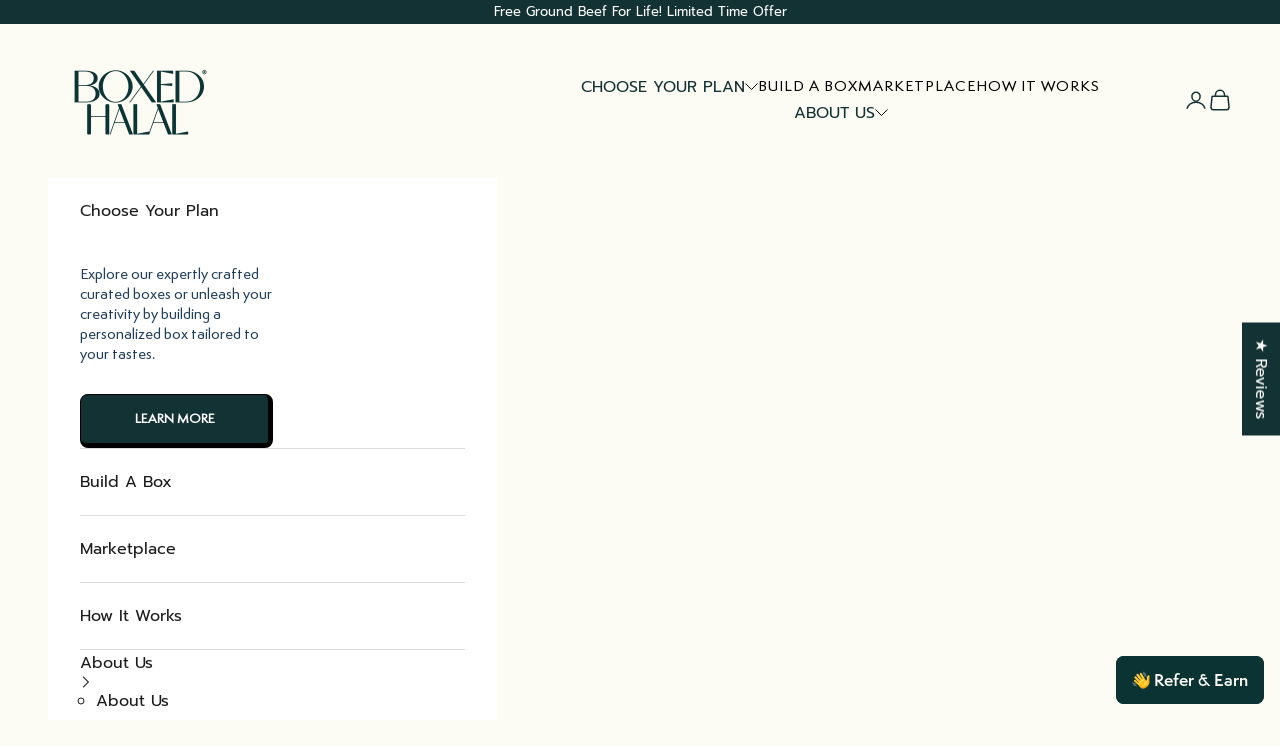

--- FILE ---
content_type: text/html; charset=utf-8
request_url: https://boxedhalal.com/blogs/recipes/mango-chutney
body_size: 61641
content:
<!doctype html>

<html class="no-js" lang="en" dir="ltr">
  <head>

      <link
      rel="stylesheet"
      href="https://cdnjs.cloudflare.com/ajax/libs/Swiper/8.3.2/swiper-bundle.min.css"
      crossorigin="anonymous"
      referrerpolicy="no-referrer"
    >

    <link href="https://fonts.googleapis.com/css2?family=Open+Sans:ital,wght@0,300..800;1,300..800&display=swap" rel="stylesheet">
    <link href="https://fonts.googleapis.com/css2?family=Open+Sans:ital,wght@0,300..800;1,300..800&family=Raleway:ital,wght@0,100..900;1,100..900&display=swap" rel="stylesheet">
    <link href="https://fonts.googleapis.com/css2?family=IBM+Plex+Sans:ital,wght@0,100;0,200;0,300;0,400;0,500;0,600;0,700;1,100;1,200;1,300;1,400;1,500;1,600;1,700&family=Open+Sans:ital,wght@0,300..800;1,300..800&family=Raleway:ital,wght@0,100..900;1,100..900&display=swap" rel="stylesheet">
    <script async crossorigin fetchpriority="high" src="/cdn/shopifycloud/importmap-polyfill/es-modules-shim.2.4.0.js"></script>
<script
      src="https://cdnjs.cloudflare.com/ajax/libs/Swiper/8.3.2/swiper-bundle.min.js"
      crossorigin="anonymous"
      referrerpolicy="no-referrer"
      defer
    ></script>
    
    <meta charset="utf-8">
    <meta name="viewport" content="width=device-width, initial-scale=1.0, height=device-height, minimum-scale=1.0, maximum-scale=5.0">

    <title>Mango Chutney</title><meta name="description" content="Mango Chutney is a bittersweet, spicy, and usually hot. Its name, in the Hindi language: chatni refers to a condiment made from fruits and spices. There are certainly many variations of Chutney, one of the tastiest, and the one we will make in this preparation is Mango Chutney. Surely, you have already seen mango chutn"><link rel="canonical" href="https://boxedhalal.com/blogs/recipes/mango-chutney"><link rel="shortcut icon" href="//boxedhalal.com/cdn/shop/files/Logo-02.png?v=1658348178&width=96">
      <link rel="apple-touch-icon" href="//boxedhalal.com/cdn/shop/files/Logo-02.png?v=1658348178&width=180"><link rel="preconnect" href="https://fonts.shopifycdn.com" crossorigin><link rel="preload" href="//boxedhalal.com/cdn/fonts/prompt/prompt_n5.b231ccbca402556fdd80c40f8be8d9a701e805e6.woff2" as="font" type="font/woff2" crossorigin><link rel="preload" href="//boxedhalal.com/cdn/fonts/prompt/prompt_n4.55d12409b69157fbb5a35f8e7fe8e1c49ef883c4.woff2" as="font" type="font/woff2" crossorigin><meta property="og:type" content="article">
  <meta property="og:title" content="Mango Chutney"><meta property="og:image" content="http://boxedhalal.com/cdn/shop/articles/Mango-Chutney-02-1.jpg?v=1600273308&width=2048">
  <meta property="og:image:secure_url" content="https://boxedhalal.com/cdn/shop/articles/Mango-Chutney-02-1.jpg?v=1600273308&width=2048">
  <meta property="og:image:width" content="2000">
  <meta property="og:image:height" content="1333"><meta property="og:description" content="Mango Chutney is a bittersweet, spicy, and usually hot. Its name, in the Hindi language: chatni refers to a condiment made from fruits and spices. There are certainly many variations of Chutney, one of the tastiest, and the one we will make in this preparation is Mango Chutney. Surely, you have already seen mango chutn"><meta property="og:url" content="https://boxedhalal.com/blogs/recipes/mango-chutney">
<meta property="og:site_name" content="Boxed Halal"><meta name="twitter:card" content="summary"><meta name="twitter:title" content="Mango Chutney">
  <meta name="twitter:description" content="Mango Chutney is a bittersweet, spicy, and usually hot. Its name, in the Hindi language: chatni refers to a condiment made from fruits and spices. There are certainly many variations of Chutney, one of the tastiest, and the one we will make in this preparation is Mango Chutney. Surely, you have already seen mango chutney many times in supermarkets. They have very different flavors, and some are quite good. But, most of them have sugar and artificial flavors. If you want quality spices and a true Indian flavor, I recommend you keep reading. Chutney can be made with different fruits, even with combinations of various fruits. Besides mango, pineapple chutney and coconut chutney are very tasty. About spices, they vary in each home, there are those who add nutmeg. In general, it has two different chutneys categories. The fresh chutney&#39;s"><meta name="twitter:image" content="https://boxedhalal.com/cdn/shop/articles/Mango-Chutney-02-1.jpg?crop=center&height=1200&v=1600273308&width=1200">
  <meta name="twitter:image:alt" content="Mango Chutney">
  <script type="application/ld+json">
  {
    "@context": "https://schema.org",
    "@type": "BlogPosting",
    "mainEntityOfPage": "/blogs/recipes/mango-chutney",
    "articleSection": "Recipes",
    "keywords": "",
    "headline": "Mango Chutney",
    "description": "Mango Chutney is a bittersweet, spicy, and usually hot. Its name, in the Hindi language: chatni refers to a condiment made from fruits and spices....",
    "dateCreated": "2020-09-16T11:21:48",
    "datePublished": "2020-06-08T18:42:13",
    "dateModified": "2020-10-16T10:14:52",
    "image": {
      "@type": "ImageObject",
      "url": "https://boxedhalal.com/cdn/shop/articles/Mango-Chutney-02-1.jpg?v=1600273308&width=1024",
      "image": "https://boxedhalal.com/cdn/shop/articles/Mango-Chutney-02-1.jpg?v=1600273308&width=1024",
      "name": "Mango Chutney",
      "width": "1024",
      "height": "1024"
    },
    "author": {
      "@type": "Person",
      "name": " ",
      "givenName": null,
      "familyName": null
    },
    "publisher": {
      "@type": "Organization",
      "name": "Boxed Halal"
    },
    "commentCount": 0,
    "comment": []
  }
  </script>



  <script type="application/ld+json">
  {
    "@context": "https://schema.org",
    "@type": "BreadcrumbList",
  "itemListElement": [{
      "@type": "ListItem",
      "position": 1,
      "name": "Home",
      "item": "https://boxedhalal.com"
    },{
          "@type": "ListItem",
          "position": 2,
          "name": "Recipes",
          "item": "https://boxedhalal.com/blogs/recipes"
        }, {
          "@type": "ListItem",
          "position": 3,
          "name": "Recipes",
          "item": "https://boxedhalal.com/blogs/recipes/mango-chutney"
        }]
  }
  </script>

<style>/* Typography (heading) */
  @font-face {
  font-family: Prompt;
  font-weight: 500;
  font-style: normal;
  font-display: fallback;
  src: url("//boxedhalal.com/cdn/fonts/prompt/prompt_n5.b231ccbca402556fdd80c40f8be8d9a701e805e6.woff2") format("woff2"),
       url("//boxedhalal.com/cdn/fonts/prompt/prompt_n5.c3ece48b1775a5fb96d7d412826aeb0230b47adb.woff") format("woff");
}

@font-face {
  font-family: Prompt;
  font-weight: 500;
  font-style: italic;
  font-display: fallback;
  src: url("//boxedhalal.com/cdn/fonts/prompt/prompt_i5.1810dd87e506bcd694e53b462a38304f65cde60d.woff2") format("woff2"),
       url("//boxedhalal.com/cdn/fonts/prompt/prompt_i5.fa3566ffe23be6e58346c547b919daea6da36b86.woff") format("woff");
}

/* Typography (body) */
  @font-face {
  font-family: Prompt;
  font-weight: 400;
  font-style: normal;
  font-display: fallback;
  src: url("//boxedhalal.com/cdn/fonts/prompt/prompt_n4.55d12409b69157fbb5a35f8e7fe8e1c49ef883c4.woff2") format("woff2"),
       url("//boxedhalal.com/cdn/fonts/prompt/prompt_n4.cb4fce1008c76d3a576d0fc88e84462b52c62ea8.woff") format("woff");
}

@font-face {
  font-family: Prompt;
  font-weight: 400;
  font-style: italic;
  font-display: fallback;
  src: url("//boxedhalal.com/cdn/fonts/prompt/prompt_i4.362b631cc9d785c4bf92e3f9f332c42d636294ca.woff2") format("woff2"),
       url("//boxedhalal.com/cdn/fonts/prompt/prompt_i4.45744fe70b84b111fe3d48873ef5b24443cf63bf.woff") format("woff");
}

@font-face {
  font-family: Prompt;
  font-weight: 700;
  font-style: normal;
  font-display: fallback;
  src: url("//boxedhalal.com/cdn/fonts/prompt/prompt_n7.b02601183b05e61fa7be166e9ccbe02488df9d4e.woff2") format("woff2"),
       url("//boxedhalal.com/cdn/fonts/prompt/prompt_n7.0d3eedf3dbfa531020ce942da8ca46feac5ed856.woff") format("woff");
}

@font-face {
  font-family: Prompt;
  font-weight: 700;
  font-style: italic;
  font-display: fallback;
  src: url("//boxedhalal.com/cdn/fonts/prompt/prompt_i7.c0196827e2d7ad4d23aa059bfa7dea9b375ef0a1.woff2") format("woff2"),
       url("//boxedhalal.com/cdn/fonts/prompt/prompt_i7.8cb478a58ee5103386ff964f66617c3a56e70296.woff") format("woff");
}

:root {
    /* Container */
    --container-max-width: 100%;
    --container-xxs-max-width: 27.5rem; /* 440px */
    --container-xs-max-width: 42.5rem; /* 680px */
    --container-sm-max-width: 61.25rem; /* 980px */
    --container-md-max-width: 71.875rem; /* 1150px */
    --container-lg-max-width: 78.75rem; /* 1260px */
    --container-xl-max-width: 85rem; /* 1360px */
    --container-gutter: 1.25rem;

    --section-vertical-spacing: 2.5rem;
    --section-vertical-spacing-tight:2.5rem;

    --section-stack-gap:2.25rem;
    --section-stack-gap-tight:2.25rem;

    /* Form settings */
    --form-gap: 1.25rem; /* Gap between fieldset and submit button */
    --fieldset-gap: 1rem; /* Gap between each form input within a fieldset */
    --form-control-gap: 0.625rem; /* Gap between input and label (ignored for floating label) */
    --checkbox-control-gap: 0.75rem; /* Horizontal gap between checkbox and its associated label */
    --input-padding-block: 0.65rem; /* Vertical padding for input, textarea and native select */
    --input-padding-inline: 0.8rem; /* Horizontal padding for input, textarea and native select */
    --checkbox-size: 0.875rem; /* Size (width and height) for checkbox */

    /* Other sizes */
    --sticky-area-height: calc(var(--announcement-bar-is-sticky, 0) * var(--announcement-bar-height, 0px) + var(--header-is-sticky, 0) * var(--header-is-visible, 1) * var(--header-height, 0px));

    /* RTL support */
    --transform-logical-flip: 1;
    --transform-origin-start: left;
    --transform-origin-end: right;

    /**
     * ---------------------------------------------------------------------
     * TYPOGRAPHY
     * ---------------------------------------------------------------------
     */

    /* Font properties */
    --heading-font-family: Prompt, sans-serif;
    --heading-font-weight: 500;
    --heading-font-style: normal;
    --heading-text-transform: normal;
    --heading-letter-spacing: 0.03em;
    --text-font-family: Prompt, sans-serif;
    --text-font-weight: 400;
    --text-font-style: normal;
    --text-letter-spacing: 0.0em;
    --button-font: var(--text-font-style) var(--text-font-weight) var(--text-sm) / 1.65 var(--text-font-family);
    --button-text-transform: uppercase;
    --button-letter-spacing: 0.18em;

    /* Font sizes */--text-heading-size-factor: 1;
    --text-h1: max(0.6875rem, clamp(1.375rem, 1.146341463414634rem + 0.975609756097561vw, 2rem) * var(--text-heading-size-factor));
    --text-h2: max(0.6875rem, clamp(1.25rem, 1.0670731707317074rem + 0.7804878048780488vw, 1.75rem) * var(--text-heading-size-factor));
    --text-h3: max(0.6875rem, clamp(1.125rem, 1.0335365853658536rem + 0.3902439024390244vw, 1.375rem) * var(--text-heading-size-factor));
    --text-h4: max(0.6875rem, clamp(1rem, 0.9542682926829268rem + 0.1951219512195122vw, 1.125rem) * var(--text-heading-size-factor));
    --text-h5: calc(0.875rem * var(--text-heading-size-factor));
    --text-h6: calc(0.75rem * var(--text-heading-size-factor));

    --text-xs: 0.875rem;
    --text-sm: 0.9375rem;
    --text-base: 1.0rem;
    --text-lg: 1.125rem;
    --text-xl: 1.25rem;

    /* Rounded variables (used for border radius) */
    --rounded-full: 9999px;
    --button-border-radius: 0.0rem;
    --input-border-radius: 0.0rem;

    /* Box shadow */
    --shadow-sm: 0 2px 8px rgb(0 0 0 / 0.05);
    --shadow: 0 5px 15px rgb(0 0 0 / 0.05);
    --shadow-md: 0 5px 30px rgb(0 0 0 / 0.05);
    --shadow-block: px px px rgb(var(--text-primary) / 0.0);

    /**
     * ---------------------------------------------------------------------
     * OTHER
     * ---------------------------------------------------------------------
     */

    --checkmark-svg-url: url(//boxedhalal.com/cdn/shop/t/62/assets/checkmark.svg?v=77552481021870063511724229937);
    --cursor-zoom-in-svg-url: url(//boxedhalal.com/cdn/shop/t/62/assets/cursor-zoom-in.svg?v=24009896940824476731724229937);
  }

  [dir="rtl"]:root {
    /* RTL support */
    --transform-logical-flip: -1;
    --transform-origin-start: right;
    --transform-origin-end: left;
  }

  @media screen and (min-width: 700px) {
    :root {
      /* Typography (font size) */
      --text-xs: 0.875rem;
      --text-sm: 0.9375rem;
      --text-base: 1.0rem;
      --text-lg: 1.125rem;
      --text-xl: 1.375rem;

      /* Spacing settings */
      --container-gutter: 2rem;
    }
  }

  @media screen and (min-width: 1000px) {
    :root {
      /* Spacing settings */
      --container-gutter: 3rem;

      --section-vertical-spacing: 4rem;
      --section-vertical-spacing-tight: 4rem;

      --section-stack-gap:3rem;
      --section-stack-gap-tight:3rem;
    }
  }:root {/* Overlay used for modal */
    --page-overlay: 0 0 0 / 0.4;

    /* We use the first scheme background as default */
    --page-background: ;

    /* Product colors */
    --on-sale-text: 227 44 43;
    --on-sale-badge-background: 227 44 43;
    --on-sale-badge-text: 255 255 255;
    --sold-out-badge-background: 239 239 239;
    --sold-out-badge-text: 0 0 0 / 0.65;
    --custom-badge-background: 28 28 28;
    --custom-badge-text: 255 255 255;
    --star-color: 246 164 41;

    /* Status colors */
    --success-background: 212 227 203;
    --success-text: 48 122 7;
    --warning-background: 253 241 224;
    --warning-text: 237 138 0;
    --error-background: 243 204 204;
    --error-text: 203 43 43;
  }.color-scheme--scheme-1 {
      /* Color settings */--accent: 19 50 51;
      --text-color: 19 50 51;
      --background: 253 252 244 / 1.0;
      --background-without-opacity: 253 252 244;
      --background-gradient: ;--border-color: 218 222 215;/* Button colors */
      --button-background: 19 50 51;
      --button-text-color: 255 255 255;

      /* Circled buttons */
      --circle-button-background: 255 255 255;
      --circle-button-text-color: 28 28 28;
    }.shopify-section:has(.section-spacing.color-scheme--bg-3c5a22effbc1ac062a269e2752db3cd7) + .shopify-section:has(.section-spacing.color-scheme--bg-3c5a22effbc1ac062a269e2752db3cd7:not(.bordered-section)) .section-spacing {
      padding-block-start: 0;
    }.color-scheme--scheme-2 {
      /* Color settings */--accent: 28 28 28;
      --text-color: 28 28 28;
      --background: 255 255 255 / 1.0;
      --background-without-opacity: 255 255 255;
      --background-gradient: ;--border-color: 221 221 221;/* Button colors */
      --button-background: 28 28 28;
      --button-text-color: 255 255 255;

      /* Circled buttons */
      --circle-button-background: 255 255 255;
      --circle-button-text-color: 28 28 28;
    }.shopify-section:has(.section-spacing.color-scheme--bg-54922f2e920ba8346f6dc0fba343d673) + .shopify-section:has(.section-spacing.color-scheme--bg-54922f2e920ba8346f6dc0fba343d673:not(.bordered-section)) .section-spacing {
      padding-block-start: 0;
    }.color-scheme--scheme-3 {
      /* Color settings */--accent: 19 50 51;
      --text-color: 255 255 255;
      --background: 19 50 51 / 1.0;
      --background-without-opacity: 19 50 51;
      --background-gradient: ;--border-color: 54 81 82;/* Button colors */
      --button-background: 19 50 51;
      --button-text-color: 255 255 255;

      /* Circled buttons */
      --circle-button-background: 255 255 255;
      --circle-button-text-color: 28 28 28;
    }.shopify-section:has(.section-spacing.color-scheme--bg-8ed732555d7766c35ad11ad4fd2af339) + .shopify-section:has(.section-spacing.color-scheme--bg-8ed732555d7766c35ad11ad4fd2af339:not(.bordered-section)) .section-spacing {
      padding-block-start: 0;
    }.color-scheme--scheme-4 {
      /* Color settings */--accent: 255 255 255;
      --text-color: 255 255 255;
      --background: 0 0 0 / 0.0;
      --background-without-opacity: 0 0 0;
      --background-gradient: ;--border-color: 255 255 255;/* Button colors */
      --button-background: 255 255 255;
      --button-text-color: 28 28 28;

      /* Circled buttons */
      --circle-button-background: 255 255 255;
      --circle-button-text-color: 28 28 28;
    }.shopify-section:has(.section-spacing.color-scheme--bg-3671eee015764974ee0aef1536023e0f) + .shopify-section:has(.section-spacing.color-scheme--bg-3671eee015764974ee0aef1536023e0f:not(.bordered-section)) .section-spacing {
      padding-block-start: 0;
    }.color-scheme--scheme-547117aa-8b81-4321-8718-395cbc4e524d {
      /* Color settings */--accent: 19 50 51;
      --text-color: 19 50 51;
      --background: 169 221 114 / 1.0;
      --background-without-opacity: 169 221 114;
      --background-gradient: ;--border-color: 147 195 105;/* Button colors */
      --button-background: 19 50 51;
      --button-text-color: 255 255 255;

      /* Circled buttons */
      --circle-button-background: 255 255 255;
      --circle-button-text-color: 28 28 28;
    }.shopify-section:has(.section-spacing.color-scheme--bg-22cb891cba68edc7105cbb97bbac6a0d) + .shopify-section:has(.section-spacing.color-scheme--bg-22cb891cba68edc7105cbb97bbac6a0d:not(.bordered-section)) .section-spacing {
      padding-block-start: 0;
    }.color-scheme--dialog {
      /* Color settings */--accent: 28 28 28;
      --text-color: 28 28 28;
      --background: 255 255 255 / 1.0;
      --background-without-opacity: 255 255 255;
      --background-gradient: ;--border-color: 221 221 221;/* Button colors */
      --button-background: 28 28 28;
      --button-text-color: 255 255 255;

      /* Circled buttons */
      --circle-button-background: 255 255 255;
      --circle-button-text-color: 28 28 28;
    }


  @font-face {
        font-family: 'SemplicitaPro';
        src: url("//boxedhalal.com/cdn/shop/files/SemplicitaPro-Medium.woff2?v=10138043621740062875") format('woff2'),
            url("//boxedhalal.com/cdn/shop/files/SemplicitaPro-Medium.woff?v=14560618590186146885") format('woff');
        font-weight: normal;
        font-style: normal;
      }
      @font-face {
        font-family: 'SemplicitaPro-semi';
        src: url("//boxedhalal.com/cdn/shop/files/SemplicitaPro-Semibold.woff?v=3139522383606408589") format('woff'),
            url("//boxedhalal.com/cdn/shop/files/SemplicitaPro-Semibold.woff2?v=5631697893872639288") format('woff2'),
            url("//boxedhalal.com/cdn/shop/files/SemplicitaPro-MedIt.woff2?v=14239765218794699690") format('woff2'),
            url("//boxedhalal.com/cdn/shop/files/SemplicitaPro-SemibdIt.woff2?v=4020839405048566046") format('woff2'),
            url("//boxedhalal.com/cdn/shop/files/SemplicitaPro-Italic.woff2?v=17959295854398491089") format('woff2'),
            url("//boxedhalal.com/cdn/shop/files/SemplicitaPro-Bold.woff2?v=7446814816769082886") format('woff2'),
            url("//boxedhalal.com/cdn/shop/files/SemplicitaPro.woff2?v=11914074397800521917") format('woff2'),
            url("//boxedhalal.com/cdn/shop/files/SemplicitaPro-LtIt.woff2?v=5934177237233833507") format('woff2'),
            url("//boxedhalal.com/cdn/shop/files/SemplicitaPro-BoldItalic.woff2?v=10496754498466336212") format('woff2'),
           url("//boxedhalal.com/cdn/shop/files/SemplicitaPro-Light.woff2?v=10018311986694462422") format('woff2');
       
        font-weight: normal;
        font-style: normal;
      }
      

</style><script>
  document.documentElement.classList.replace('no-js', 'js');

  // This allows to expose several variables to the global scope, to be used in scripts
  window.themeVariables = {
    settings: {
      showPageTransition: false,
      pageType: "article",
      moneyFormat: "${{amount}}",
      moneyWithCurrencyFormat: "${{amount}} USD",
      currencyCodeEnabled: false,
      cartType: "page",
      staggerMenuApparition: true
    },

    strings: {
      addToCartButton: "Add to cart",
      soldOutButton: "Sold out",
      preOrderButton: "Pre-order",
      unavailableButton: "Unavailable",
      addedToCart: "Added to your cart!",
      closeGallery: "Close gallery",
      zoomGallery: "Zoom picture",
      errorGallery: "Image cannot be loaded",
      soldOutBadge: "Sold out",
      discountBadge: "Save @@",
      sku: "SKU:",
      shippingEstimatorNoResults: "Sorry, we do not ship to your address.",
      shippingEstimatorOneResult: "There is one shipping rate for your address:",
      shippingEstimatorMultipleResults: "There are several shipping rates for your address:",
      shippingEstimatorError: "One or more error occurred while retrieving shipping rates:",
      next: "Next",
      previous: "Previous"
    },

    mediaQueries: {
      'sm': 'screen and (min-width: 700px)',
      'md': 'screen and (min-width: 1000px)',
      'lg': 'screen and (min-width: 1150px)',
      'xl': 'screen and (min-width: 1400px)',
      '2xl': 'screen and (min-width: 1600px)',
      'sm-max': 'screen and (max-width: 699px)',
      'md-max': 'screen and (max-width: 999px)',
      'lg-max': 'screen and (max-width: 1149px)',
      'xl-max': 'screen and (max-width: 1399px)',
      '2xl-max': 'screen and (max-width: 1599px)',
      'motion-safe': '(prefers-reduced-motion: no-preference)',
      'motion-reduce': '(prefers-reduced-motion: reduce)',
      'supports-hover': 'screen and (pointer: fine)',
      'supports-touch': 'screen and (hover: none)'
    }
  };
</script><script>
      if (!(HTMLScriptElement.supports && HTMLScriptElement.supports('importmap'))) {
        const importMapPolyfill = document.createElement('script');
        importMapPolyfill.async = true;
        importMapPolyfill.src = "//boxedhalal.com/cdn/shop/t/62/assets/es-module-shims.min.js?v=46445230004644522171724229937";

        document.head.appendChild(importMapPolyfill);
      }
    </script>

    <script type="importmap">{
        "imports": {
          "vendor": "//boxedhalal.com/cdn/shop/t/62/assets/vendor.min.js?v=180270185114800816751724229937",
          "theme": "//boxedhalal.com/cdn/shop/t/62/assets/theme.js?v=64088516760077655501724229937",
          "photoswipe": "//boxedhalal.com/cdn/shop/t/62/assets/photoswipe.min.js?v=20290624223189769891724229937"
        }
      }
    </script>

    <script type="module" src="//boxedhalal.com/cdn/shop/t/62/assets/vendor.min.js?v=180270185114800816751724229937"></script>
    <script type="module" src="//boxedhalal.com/cdn/shop/t/62/assets/theme.js?v=64088516760077655501724229937"></script>
    <script src="https://cdnjs.cloudflare.com/ajax/libs/jquery/3.7.1/jquery.min.js" integrity="sha512-v2CJ7UaYy4JwqLDIrZUI/4hqeoQieOmAZNXBeQyjo21dadnwR+8ZaIJVT8EE2iyI61OV8e6M8PP2/4hpQINQ/g==" crossorigin="anonymous" referrerpolicy="no-referrer"></script>
    <link rel="stylesheet" href="https://unpkg.com/flickity@2/dist/flickity.min.css">
    <script src="https://unpkg.com/flickity@2/dist/flickity.pkgd.min.js"></script>
    <script>window.performance && window.performance.mark && window.performance.mark('shopify.content_for_header.start');</script><meta name="facebook-domain-verification" content="c6ymzvyyrkmeqty97iao7gofft9vn9">
<meta name="facebook-domain-verification" content="dttfksgyw181fbl21f2qmmk9a9zs78">
<meta id="shopify-digital-wallet" name="shopify-digital-wallet" content="/47442624666/digital_wallets/dialog">
<meta name="shopify-checkout-api-token" content="38a583b5919d6b7a7cce362ad1c7f015">
<meta id="in-context-paypal-metadata" data-shop-id="47442624666" data-venmo-supported="true" data-environment="production" data-locale="en_US" data-paypal-v4="true" data-currency="USD">
<link rel="alternate" type="application/atom+xml" title="Feed" href="/blogs/recipes.atom" />
<script async="async" src="/checkouts/internal/preloads.js?locale=en-US"></script>
<link rel="preconnect" href="https://shop.app" crossorigin="anonymous">
<script async="async" src="https://shop.app/checkouts/internal/preloads.js?locale=en-US&shop_id=47442624666" crossorigin="anonymous"></script>
<script id="apple-pay-shop-capabilities" type="application/json">{"shopId":47442624666,"countryCode":"US","currencyCode":"USD","merchantCapabilities":["supports3DS"],"merchantId":"gid:\/\/shopify\/Shop\/47442624666","merchantName":"Boxed Halal","requiredBillingContactFields":["postalAddress","email"],"requiredShippingContactFields":["postalAddress","email"],"shippingType":"shipping","supportedNetworks":["visa","masterCard","amex","discover","elo","jcb"],"total":{"type":"pending","label":"Boxed Halal","amount":"1.00"},"shopifyPaymentsEnabled":true,"supportsSubscriptions":true}</script>
<script id="shopify-features" type="application/json">{"accessToken":"38a583b5919d6b7a7cce362ad1c7f015","betas":["rich-media-storefront-analytics"],"domain":"boxedhalal.com","predictiveSearch":true,"shopId":47442624666,"locale":"en"}</script>
<script>var Shopify = Shopify || {};
Shopify.shop = "boxed-halal.myshopify.com";
Shopify.locale = "en";
Shopify.currency = {"active":"USD","rate":"1.0"};
Shopify.country = "US";
Shopify.theme = {"name":"Final theme","id":144472768768,"schema_name":"Prestige","schema_version":"9.2.1","theme_store_id":null,"role":"main"};
Shopify.theme.handle = "null";
Shopify.theme.style = {"id":null,"handle":null};
Shopify.cdnHost = "boxedhalal.com/cdn";
Shopify.routes = Shopify.routes || {};
Shopify.routes.root = "/";</script>
<script type="module">!function(o){(o.Shopify=o.Shopify||{}).modules=!0}(window);</script>
<script>!function(o){function n(){var o=[];function n(){o.push(Array.prototype.slice.apply(arguments))}return n.q=o,n}var t=o.Shopify=o.Shopify||{};t.loadFeatures=n(),t.autoloadFeatures=n()}(window);</script>
<script>
  window.ShopifyPay = window.ShopifyPay || {};
  window.ShopifyPay.apiHost = "shop.app\/pay";
  window.ShopifyPay.redirectState = null;
</script>
<script id="shop-js-analytics" type="application/json">{"pageType":"article"}</script>
<script defer="defer" async type="module" src="//boxedhalal.com/cdn/shopifycloud/shop-js/modules/v2/client.init-shop-cart-sync_BApSsMSl.en.esm.js"></script>
<script defer="defer" async type="module" src="//boxedhalal.com/cdn/shopifycloud/shop-js/modules/v2/chunk.common_CBoos6YZ.esm.js"></script>
<script type="module">
  await import("//boxedhalal.com/cdn/shopifycloud/shop-js/modules/v2/client.init-shop-cart-sync_BApSsMSl.en.esm.js");
await import("//boxedhalal.com/cdn/shopifycloud/shop-js/modules/v2/chunk.common_CBoos6YZ.esm.js");

  window.Shopify.SignInWithShop?.initShopCartSync?.({"fedCMEnabled":true,"windoidEnabled":true});

</script>
<script>
  window.Shopify = window.Shopify || {};
  if (!window.Shopify.featureAssets) window.Shopify.featureAssets = {};
  window.Shopify.featureAssets['shop-js'] = {"shop-cart-sync":["modules/v2/client.shop-cart-sync_DJczDl9f.en.esm.js","modules/v2/chunk.common_CBoos6YZ.esm.js"],"init-fed-cm":["modules/v2/client.init-fed-cm_BzwGC0Wi.en.esm.js","modules/v2/chunk.common_CBoos6YZ.esm.js"],"shop-button":["modules/v2/client.shop-button_D_JX508o.en.esm.js","modules/v2/chunk.common_CBoos6YZ.esm.js"],"init-windoid":["modules/v2/client.init-windoid_BS26ThXS.en.esm.js","modules/v2/chunk.common_CBoos6YZ.esm.js"],"init-shop-cart-sync":["modules/v2/client.init-shop-cart-sync_BApSsMSl.en.esm.js","modules/v2/chunk.common_CBoos6YZ.esm.js"],"shop-cash-offers":["modules/v2/client.shop-cash-offers_DthCPNIO.en.esm.js","modules/v2/chunk.common_CBoos6YZ.esm.js","modules/v2/chunk.modal_Bu1hFZFC.esm.js"],"shop-toast-manager":["modules/v2/client.shop-toast-manager_tEhgP2F9.en.esm.js","modules/v2/chunk.common_CBoos6YZ.esm.js"],"avatar":["modules/v2/client.avatar_BTnouDA3.en.esm.js"],"init-shop-email-lookup-coordinator":["modules/v2/client.init-shop-email-lookup-coordinator_DFwWcvrS.en.esm.js","modules/v2/chunk.common_CBoos6YZ.esm.js"],"pay-button":["modules/v2/client.pay-button_BuNmcIr_.en.esm.js","modules/v2/chunk.common_CBoos6YZ.esm.js"],"init-customer-accounts":["modules/v2/client.init-customer-accounts_C0Oh2ljF.en.esm.js","modules/v2/client.shop-login-button_DwLgFT0K.en.esm.js","modules/v2/chunk.common_CBoos6YZ.esm.js","modules/v2/chunk.modal_Bu1hFZFC.esm.js"],"shop-login-button":["modules/v2/client.shop-login-button_DwLgFT0K.en.esm.js","modules/v2/chunk.common_CBoos6YZ.esm.js","modules/v2/chunk.modal_Bu1hFZFC.esm.js"],"init-customer-accounts-sign-up":["modules/v2/client.init-customer-accounts-sign-up_TlVCiykN.en.esm.js","modules/v2/client.shop-login-button_DwLgFT0K.en.esm.js","modules/v2/chunk.common_CBoos6YZ.esm.js","modules/v2/chunk.modal_Bu1hFZFC.esm.js"],"init-shop-for-new-customer-accounts":["modules/v2/client.init-shop-for-new-customer-accounts_DrjXSI53.en.esm.js","modules/v2/client.shop-login-button_DwLgFT0K.en.esm.js","modules/v2/chunk.common_CBoos6YZ.esm.js","modules/v2/chunk.modal_Bu1hFZFC.esm.js"],"shop-follow-button":["modules/v2/client.shop-follow-button_C5D3XtBb.en.esm.js","modules/v2/chunk.common_CBoos6YZ.esm.js","modules/v2/chunk.modal_Bu1hFZFC.esm.js"],"checkout-modal":["modules/v2/client.checkout-modal_8TC_1FUY.en.esm.js","modules/v2/chunk.common_CBoos6YZ.esm.js","modules/v2/chunk.modal_Bu1hFZFC.esm.js"],"lead-capture":["modules/v2/client.lead-capture_Cq0gfm7I.en.esm.js","modules/v2/chunk.common_CBoos6YZ.esm.js","modules/v2/chunk.modal_Bu1hFZFC.esm.js"],"shop-login":["modules/v2/client.shop-login_BmtnoEUo.en.esm.js","modules/v2/chunk.common_CBoos6YZ.esm.js","modules/v2/chunk.modal_Bu1hFZFC.esm.js"],"payment-terms":["modules/v2/client.payment-terms_BHOWV7U_.en.esm.js","modules/v2/chunk.common_CBoos6YZ.esm.js","modules/v2/chunk.modal_Bu1hFZFC.esm.js"]};
</script>
<script>(function() {
  var isLoaded = false;
  function asyncLoad() {
    if (isLoaded) return;
    isLoaded = true;
    var urls = ["https:\/\/cdn.shopify.com\/s\/files\/1\/0474\/4262\/4666\/t\/8\/assets\/globo.formbuilder.init.js?v=1650489545\u0026shop=boxed-halal.myshopify.com","https:\/\/static.rechargecdn.com\/assets\/js\/widget.min.js?shop=boxed-halal.myshopify.com","https:\/\/cdn-app.cart-bot.net\/public\/js\/append.js?shop=boxed-halal.myshopify.com","https:\/\/superfiliate-cdn.com\/storefront.js?shop=boxed-halal.myshopify.com","https:\/\/config.gorgias.chat\/bundle-loader\/01GYCC4X4AV3YQ8FK5GFQVNTRR?source=shopify1click\u0026shop=boxed-halal.myshopify.com","https:\/\/cdn.pushowl.com\/latest\/sdks\/pushowl-shopify.js?subdomain=boxed-halal\u0026environment=production\u0026guid=dd4451b8-17eb-427c-aa4f-78db54a1c1f6\u0026shop=boxed-halal.myshopify.com","https:\/\/sdk.postscript.io\/sdk-script-loader.bundle.js?shopId=672361\u0026shop=boxed-halal.myshopify.com","https:\/\/cdn.9gtb.com\/loader.js?g_cvt_id=79dd60a4-93ca-429c-a96c-8fd086a6d15b\u0026shop=boxed-halal.myshopify.com"];
    for (var i = 0; i < urls.length; i++) {
      var s = document.createElement('script');
      s.type = 'text/javascript';
      s.async = true;
      s.src = urls[i];
      var x = document.getElementsByTagName('script')[0];
      x.parentNode.insertBefore(s, x);
    }
  };
  if(window.attachEvent) {
    window.attachEvent('onload', asyncLoad);
  } else {
    window.addEventListener('load', asyncLoad, false);
  }
})();</script>
<script id="__st">var __st={"a":47442624666,"offset":-21600,"reqid":"6d85b481-7de8-404f-88b9-786afb6ad371-1768849118","pageurl":"boxedhalal.com\/blogs\/recipes\/mango-chutney","s":"articles-392629551258","u":"1a6c3095a8a2","p":"article","rtyp":"article","rid":392629551258};</script>
<script>window.ShopifyPaypalV4VisibilityTracking = true;</script>
<script id="captcha-bootstrap">!function(){'use strict';const t='contact',e='account',n='new_comment',o=[[t,t],['blogs',n],['comments',n],[t,'customer']],c=[[e,'customer_login'],[e,'guest_login'],[e,'recover_customer_password'],[e,'create_customer']],r=t=>t.map((([t,e])=>`form[action*='/${t}']:not([data-nocaptcha='true']) input[name='form_type'][value='${e}']`)).join(','),a=t=>()=>t?[...document.querySelectorAll(t)].map((t=>t.form)):[];function s(){const t=[...o],e=r(t);return a(e)}const i='password',u='form_key',d=['recaptcha-v3-token','g-recaptcha-response','h-captcha-response',i],f=()=>{try{return window.sessionStorage}catch{return}},m='__shopify_v',_=t=>t.elements[u];function p(t,e,n=!1){try{const o=window.sessionStorage,c=JSON.parse(o.getItem(e)),{data:r}=function(t){const{data:e,action:n}=t;return t[m]||n?{data:e,action:n}:{data:t,action:n}}(c);for(const[e,n]of Object.entries(r))t.elements[e]&&(t.elements[e].value=n);n&&o.removeItem(e)}catch(o){console.error('form repopulation failed',{error:o})}}const l='form_type',E='cptcha';function T(t){t.dataset[E]=!0}const w=window,h=w.document,L='Shopify',v='ce_forms',y='captcha';let A=!1;((t,e)=>{const n=(g='f06e6c50-85a8-45c8-87d0-21a2b65856fe',I='https://cdn.shopify.com/shopifycloud/storefront-forms-hcaptcha/ce_storefront_forms_captcha_hcaptcha.v1.5.2.iife.js',D={infoText:'Protected by hCaptcha',privacyText:'Privacy',termsText:'Terms'},(t,e,n)=>{const o=w[L][v],c=o.bindForm;if(c)return c(t,g,e,D).then(n);var r;o.q.push([[t,g,e,D],n]),r=I,A||(h.body.append(Object.assign(h.createElement('script'),{id:'captcha-provider',async:!0,src:r})),A=!0)});var g,I,D;w[L]=w[L]||{},w[L][v]=w[L][v]||{},w[L][v].q=[],w[L][y]=w[L][y]||{},w[L][y].protect=function(t,e){n(t,void 0,e),T(t)},Object.freeze(w[L][y]),function(t,e,n,w,h,L){const[v,y,A,g]=function(t,e,n){const i=e?o:[],u=t?c:[],d=[...i,...u],f=r(d),m=r(i),_=r(d.filter((([t,e])=>n.includes(e))));return[a(f),a(m),a(_),s()]}(w,h,L),I=t=>{const e=t.target;return e instanceof HTMLFormElement?e:e&&e.form},D=t=>v().includes(t);t.addEventListener('submit',(t=>{const e=I(t);if(!e)return;const n=D(e)&&!e.dataset.hcaptchaBound&&!e.dataset.recaptchaBound,o=_(e),c=g().includes(e)&&(!o||!o.value);(n||c)&&t.preventDefault(),c&&!n&&(function(t){try{if(!f())return;!function(t){const e=f();if(!e)return;const n=_(t);if(!n)return;const o=n.value;o&&e.removeItem(o)}(t);const e=Array.from(Array(32),(()=>Math.random().toString(36)[2])).join('');!function(t,e){_(t)||t.append(Object.assign(document.createElement('input'),{type:'hidden',name:u})),t.elements[u].value=e}(t,e),function(t,e){const n=f();if(!n)return;const o=[...t.querySelectorAll(`input[type='${i}']`)].map((({name:t})=>t)),c=[...d,...o],r={};for(const[a,s]of new FormData(t).entries())c.includes(a)||(r[a]=s);n.setItem(e,JSON.stringify({[m]:1,action:t.action,data:r}))}(t,e)}catch(e){console.error('failed to persist form',e)}}(e),e.submit())}));const S=(t,e)=>{t&&!t.dataset[E]&&(n(t,e.some((e=>e===t))),T(t))};for(const o of['focusin','change'])t.addEventListener(o,(t=>{const e=I(t);D(e)&&S(e,y())}));const B=e.get('form_key'),M=e.get(l),P=B&&M;t.addEventListener('DOMContentLoaded',(()=>{const t=y();if(P)for(const e of t)e.elements[l].value===M&&p(e,B);[...new Set([...A(),...v().filter((t=>'true'===t.dataset.shopifyCaptcha))])].forEach((e=>S(e,t)))}))}(h,new URLSearchParams(w.location.search),n,t,e,['guest_login'])})(!0,!0)}();</script>
<script integrity="sha256-4kQ18oKyAcykRKYeNunJcIwy7WH5gtpwJnB7kiuLZ1E=" data-source-attribution="shopify.loadfeatures" defer="defer" src="//boxedhalal.com/cdn/shopifycloud/storefront/assets/storefront/load_feature-a0a9edcb.js" crossorigin="anonymous"></script>
<script crossorigin="anonymous" defer="defer" src="//boxedhalal.com/cdn/shopifycloud/storefront/assets/shopify_pay/storefront-65b4c6d7.js?v=20250812"></script>
<script data-source-attribution="shopify.dynamic_checkout.dynamic.init">var Shopify=Shopify||{};Shopify.PaymentButton=Shopify.PaymentButton||{isStorefrontPortableWallets:!0,init:function(){window.Shopify.PaymentButton.init=function(){};var t=document.createElement("script");t.src="https://boxedhalal.com/cdn/shopifycloud/portable-wallets/latest/portable-wallets.en.js",t.type="module",document.head.appendChild(t)}};
</script>
<script data-source-attribution="shopify.dynamic_checkout.buyer_consent">
  function portableWalletsHideBuyerConsent(e){var t=document.getElementById("shopify-buyer-consent"),n=document.getElementById("shopify-subscription-policy-button");t&&n&&(t.classList.add("hidden"),t.setAttribute("aria-hidden","true"),n.removeEventListener("click",e))}function portableWalletsShowBuyerConsent(e){var t=document.getElementById("shopify-buyer-consent"),n=document.getElementById("shopify-subscription-policy-button");t&&n&&(t.classList.remove("hidden"),t.removeAttribute("aria-hidden"),n.addEventListener("click",e))}window.Shopify?.PaymentButton&&(window.Shopify.PaymentButton.hideBuyerConsent=portableWalletsHideBuyerConsent,window.Shopify.PaymentButton.showBuyerConsent=portableWalletsShowBuyerConsent);
</script>
<script data-source-attribution="shopify.dynamic_checkout.cart.bootstrap">document.addEventListener("DOMContentLoaded",(function(){function t(){return document.querySelector("shopify-accelerated-checkout-cart, shopify-accelerated-checkout")}if(t())Shopify.PaymentButton.init();else{new MutationObserver((function(e,n){t()&&(Shopify.PaymentButton.init(),n.disconnect())})).observe(document.body,{childList:!0,subtree:!0})}}));
</script>
<link id="shopify-accelerated-checkout-styles" rel="stylesheet" media="screen" href="https://boxedhalal.com/cdn/shopifycloud/portable-wallets/latest/accelerated-checkout-backwards-compat.css" crossorigin="anonymous">
<style id="shopify-accelerated-checkout-cart">
        #shopify-buyer-consent {
  margin-top: 1em;
  display: inline-block;
  width: 100%;
}

#shopify-buyer-consent.hidden {
  display: none;
}

#shopify-subscription-policy-button {
  background: none;
  border: none;
  padding: 0;
  text-decoration: underline;
  font-size: inherit;
  cursor: pointer;
}

#shopify-subscription-policy-button::before {
  box-shadow: none;
}

      </style>

<script>window.performance && window.performance.mark && window.performance.mark('shopify.content_for_header.end');</script>
    <link href="//boxedhalal.com/cdn/shop/t/62/assets/new-index.css?v=9947747396576657541748367795" rel="stylesheet" type="text/css" media="all" />
<link href="//boxedhalal.com/cdn/shop/t/62/assets/collection.css?v=65581243431302573821724229937" rel="stylesheet" type="text/css" media="all" /><link href="//boxedhalal.com/cdn/shop/t/62/assets/theme.css?v=71017140644710484261724232182" rel="stylesheet" type="text/css" media="all" /><link href="//boxedhalal.com/cdn/shop/t/62/assets/custom.css?v=8880675644229846281730722241" rel="stylesheet" type="text/css" media="all" />
    <link rel="stylesheet" href="https://cdnjs.cloudflare.com/ajax/libs/Swiper/8.3.2/swiper-bundle.min.css" crossorigin="anonymous" referrerpolicy="no-referrer">
    <script src="https://cdnjs.cloudflare.com/ajax/libs/Swiper/8.3.2/swiper-bundle.min.js" crossorigin="anonymous"  referrerpolicy="no-referrer" defer ></script>
    <script src="//boxedhalal.com/cdn/shop/t/62/assets/custom-swiper.js?v=17672391978560650751724229937" defer></script>
  

<!-- BEGIN app block: shopify://apps/judge-me-reviews/blocks/judgeme_core/61ccd3b1-a9f2-4160-9fe9-4fec8413e5d8 --><!-- Start of Judge.me Core -->






<link rel="dns-prefetch" href="https://cdnwidget.judge.me">
<link rel="dns-prefetch" href="https://cdn.judge.me">
<link rel="dns-prefetch" href="https://cdn1.judge.me">
<link rel="dns-prefetch" href="https://api.judge.me">

<script data-cfasync='false' class='jdgm-settings-script'>window.jdgmSettings={"pagination":5,"disable_web_reviews":false,"badge_no_review_text":"No reviews","badge_n_reviews_text":"{{ n }} Review/Reviews","badge_star_color":"#e8d423","hide_badge_preview_if_no_reviews":true,"badge_hide_text":false,"enforce_center_preview_badge":false,"widget_title":"Customer Reviews","widget_open_form_text":"Write a review","widget_close_form_text":"Cancel review","widget_refresh_page_text":"Refresh page","widget_summary_text":"Based on {{ number_of_reviews }} review/reviews","widget_no_review_text":"Be the first to write a review","widget_name_field_text":"Display name","widget_verified_name_field_text":"Verified Name (public)","widget_name_placeholder_text":"Display name","widget_required_field_error_text":"This field is required.","widget_email_field_text":"Email address","widget_verified_email_field_text":"Verified Email (private, can not be edited)","widget_email_placeholder_text":"Your email address","widget_email_field_error_text":"Please enter a valid email address.","widget_rating_field_text":"Rating","widget_review_title_field_text":"Review Title","widget_review_title_placeholder_text":"Give your review a title","widget_review_body_field_text":"Review content","widget_review_body_placeholder_text":"Start writing here...","widget_pictures_field_text":"Picture/Video (optional)","widget_submit_review_text":"Submit Review","widget_submit_verified_review_text":"Submit Verified Review","widget_submit_success_msg_with_auto_publish":"Thank you! Please refresh the page in a few moments to see your review. You can remove or edit your review by logging into \u003ca href='https://judge.me/login' target='_blank' rel='nofollow noopener'\u003eJudge.me\u003c/a\u003e","widget_submit_success_msg_no_auto_publish":"Thank you! Your review will be published as soon as it is approved by the shop admin. You can remove or edit your review by logging into \u003ca href='https://judge.me/login' target='_blank' rel='nofollow noopener'\u003eJudge.me\u003c/a\u003e","widget_show_default_reviews_out_of_total_text":"Showing {{ n_reviews_shown }} out of {{ n_reviews }} reviews.","widget_show_all_link_text":"Show all","widget_show_less_link_text":"Show less","widget_author_said_text":"{{ reviewer_name }} said:","widget_days_text":"{{ n }} days ago","widget_weeks_text":"{{ n }} week/weeks ago","widget_months_text":"{{ n }} month/months ago","widget_years_text":"{{ n }} year/years ago","widget_yesterday_text":"Yesterday","widget_today_text":"Today","widget_replied_text":"\u003e\u003e {{ shop_name }} replied:","widget_read_more_text":"Read more","widget_reviewer_name_as_initial":"","widget_rating_filter_color":"","widget_rating_filter_see_all_text":"See all reviews","widget_sorting_most_recent_text":"Most Recent","widget_sorting_highest_rating_text":"Highest Rating","widget_sorting_lowest_rating_text":"Lowest Rating","widget_sorting_with_pictures_text":"Only Pictures","widget_sorting_most_helpful_text":"Most Helpful","widget_open_question_form_text":"Ask a question","widget_reviews_subtab_text":"Reviews","widget_questions_subtab_text":"Questions","widget_question_label_text":"Question","widget_answer_label_text":"Answer","widget_question_placeholder_text":"Write your question here","widget_submit_question_text":"Submit Question","widget_question_submit_success_text":"Thank you for your question! We will notify you once it gets answered.","widget_star_color":"#e8d423","verified_badge_text":"Verified","verified_badge_bg_color":"","verified_badge_text_color":"","verified_badge_placement":"left-of-reviewer-name","widget_review_max_height":3,"widget_hide_border":false,"widget_social_share":true,"widget_thumb":true,"widget_review_location_show":true,"widget_location_format":"country_iso_code","all_reviews_include_out_of_store_products":true,"all_reviews_out_of_store_text":"(out of store)","all_reviews_pagination":100,"all_reviews_product_name_prefix_text":"about","enable_review_pictures":true,"enable_question_anwser":true,"widget_theme":"","review_date_format":"timestamp","default_sort_method":"highest-rating","widget_product_reviews_subtab_text":"Product Reviews","widget_shop_reviews_subtab_text":"Shop Reviews","widget_other_products_reviews_text":"Reviews for other products","widget_store_reviews_subtab_text":"Store reviews","widget_no_store_reviews_text":"This store hasn't received any reviews yet","widget_web_restriction_product_reviews_text":"This product hasn't received any reviews yet","widget_no_items_text":"No items found","widget_show_more_text":"Show more","widget_write_a_store_review_text":"Write a Store Review","widget_other_languages_heading":"Reviews in Other Languages","widget_translate_review_text":"Translate review to {{ language }}","widget_translating_review_text":"Translating...","widget_show_original_translation_text":"Show original ({{ language }})","widget_translate_review_failed_text":"Review couldn't be translated.","widget_translate_review_retry_text":"Retry","widget_translate_review_try_again_later_text":"Try again later","show_product_url_for_grouped_product":false,"widget_sorting_pictures_first_text":"Pictures First","show_pictures_on_all_rev_page_mobile":false,"show_pictures_on_all_rev_page_desktop":false,"floating_tab_hide_mobile_install_preference":true,"floating_tab_button_name":"★ Reviews","floating_tab_title":"Let customers speak for us","floating_tab_button_color":"","floating_tab_button_background_color":"","floating_tab_url":"","floating_tab_url_enabled":true,"floating_tab_tab_style":"text","all_reviews_text_badge_text":"Customers rate us {{ shop.metafields.judgeme.all_reviews_rating | round: 1 }}/5 based on {{ shop.metafields.judgeme.all_reviews_count }} reviews.","all_reviews_text_badge_text_branded_style":"{{ shop.metafields.judgeme.all_reviews_rating | round: 1 }} out of 5 stars based on {{ shop.metafields.judgeme.all_reviews_count }} reviews","is_all_reviews_text_badge_a_link":false,"show_stars_for_all_reviews_text_badge":true,"all_reviews_text_badge_url":"","all_reviews_text_style":"text","all_reviews_text_color_style":"judgeme_brand_color","all_reviews_text_color":"#108474","all_reviews_text_show_jm_brand":true,"featured_carousel_show_header":false,"featured_carousel_title":"Let customers speak for us","testimonials_carousel_title":"Customers are saying","videos_carousel_title":"Real customer stories","cards_carousel_title":"Customers are saying","featured_carousel_count_text":"from {{ n }} reviews","featured_carousel_add_link_to_all_reviews_page":false,"featured_carousel_url":"","featured_carousel_show_images":false,"featured_carousel_autoslide_interval":10,"featured_carousel_arrows_on_the_sides":true,"featured_carousel_height":250,"featured_carousel_width":100,"featured_carousel_image_size":400,"featured_carousel_image_height":250,"featured_carousel_arrow_color":"#0b3334","verified_count_badge_style":"vintage","verified_count_badge_orientation":"horizontal","verified_count_badge_color_style":"judgeme_brand_color","verified_count_badge_color":"#108474","is_verified_count_badge_a_link":true,"verified_count_badge_url":"","verified_count_badge_show_jm_brand":true,"widget_rating_preset_default":5,"widget_first_sub_tab":"product-reviews","widget_show_histogram":true,"widget_histogram_use_custom_color":false,"widget_pagination_use_custom_color":false,"widget_star_use_custom_color":true,"widget_verified_badge_use_custom_color":false,"widget_write_review_use_custom_color":false,"picture_reminder_submit_button":"Upload Pictures","enable_review_videos":true,"mute_video_by_default":true,"widget_sorting_videos_first_text":"Videos First","widget_review_pending_text":"Pending","featured_carousel_items_for_large_screen":2,"social_share_options_order":"Facebook,Twitter","remove_microdata_snippet":true,"disable_json_ld":false,"enable_json_ld_products":false,"preview_badge_show_question_text":false,"preview_badge_no_question_text":"No questions","preview_badge_n_question_text":"{{ number_of_questions }} question/questions","qa_badge_show_icon":false,"qa_badge_position":"below","remove_judgeme_branding":false,"widget_add_search_bar":false,"widget_search_bar_placeholder":"Search","widget_sorting_verified_only_text":"Verified only","featured_carousel_theme":"card","featured_carousel_show_rating":true,"featured_carousel_show_title":true,"featured_carousel_show_body":true,"featured_carousel_show_date":false,"featured_carousel_show_reviewer":true,"featured_carousel_show_product":false,"featured_carousel_header_background_color":"#108474","featured_carousel_header_text_color":"#ffffff","featured_carousel_name_product_separator":"reviewed","featured_carousel_full_star_background":"#108474","featured_carousel_empty_star_background":"#dadada","featured_carousel_vertical_theme_background":"#f9fafb","featured_carousel_verified_badge_enable":true,"featured_carousel_verified_badge_color":"#108474","featured_carousel_border_style":"round","featured_carousel_review_line_length_limit":3,"featured_carousel_more_reviews_button_text":"Read more reviews","featured_carousel_view_product_button_text":"View product","all_reviews_page_load_reviews_on":"scroll","all_reviews_page_load_more_text":"Load More Reviews","disable_fb_tab_reviews":false,"enable_ajax_cdn_cache":false,"widget_public_name_text":"displayed publicly like","default_reviewer_name":"John Smith","default_reviewer_name_has_non_latin":true,"widget_reviewer_anonymous":"Anonymous","medals_widget_title":"Judge.me Review Medals","medals_widget_background_color":"#f9fafb","medals_widget_position":"footer_all_pages","medals_widget_border_color":"#f9fafb","medals_widget_verified_text_position":"left","medals_widget_use_monochromatic_version":false,"medals_widget_elements_color":"#108474","show_reviewer_avatar":true,"widget_invalid_yt_video_url_error_text":"Not a YouTube video URL","widget_max_length_field_error_text":"Please enter no more than {0} characters.","widget_show_country_flag":false,"widget_show_collected_via_shop_app":true,"widget_verified_by_shop_badge_style":"light","widget_verified_by_shop_text":"Verified by Shop","widget_show_photo_gallery":true,"widget_load_with_code_splitting":true,"widget_ugc_install_preference":false,"widget_ugc_title":"Made by us, Shared by you","widget_ugc_subtitle":"Tag us to see your picture featured in our page","widget_ugc_arrows_color":"#ffffff","widget_ugc_primary_button_text":"Buy Now","widget_ugc_primary_button_background_color":"#108474","widget_ugc_primary_button_text_color":"#ffffff","widget_ugc_primary_button_border_width":"0","widget_ugc_primary_button_border_style":"none","widget_ugc_primary_button_border_color":"#108474","widget_ugc_primary_button_border_radius":"25","widget_ugc_secondary_button_text":"Load More","widget_ugc_secondary_button_background_color":"#ffffff","widget_ugc_secondary_button_text_color":"#108474","widget_ugc_secondary_button_border_width":"2","widget_ugc_secondary_button_border_style":"solid","widget_ugc_secondary_button_border_color":"#108474","widget_ugc_secondary_button_border_radius":"25","widget_ugc_reviews_button_text":"View Reviews","widget_ugc_reviews_button_background_color":"#ffffff","widget_ugc_reviews_button_text_color":"#108474","widget_ugc_reviews_button_border_width":"2","widget_ugc_reviews_button_border_style":"solid","widget_ugc_reviews_button_border_color":"#108474","widget_ugc_reviews_button_border_radius":"25","widget_ugc_reviews_button_link_to":"judgeme-reviews-page","widget_ugc_show_post_date":true,"widget_ugc_max_width":"800","widget_rating_metafield_value_type":true,"widget_primary_color":"#0b3334","widget_enable_secondary_color":false,"widget_secondary_color":"#edf5f5","widget_summary_average_rating_text":"{{ average_rating }} out of 5","widget_media_grid_title":"Customer photos \u0026 videos","widget_media_grid_see_more_text":"See more","widget_round_style":true,"widget_show_product_medals":true,"widget_verified_by_judgeme_text":"Verified by Judge.me","widget_show_store_medals":true,"widget_verified_by_judgeme_text_in_store_medals":"Verified by Judge.me","widget_media_field_exceed_quantity_message":"Sorry, we can only accept {{ max_media }} for one review.","widget_media_field_exceed_limit_message":"{{ file_name }} is too large, please select a {{ media_type }} less than {{ size_limit }}MB.","widget_review_submitted_text":"Review Submitted!","widget_question_submitted_text":"Question Submitted!","widget_close_form_text_question":"Cancel","widget_write_your_answer_here_text":"Write your answer here","widget_enabled_branded_link":true,"widget_show_collected_by_judgeme":true,"widget_reviewer_name_color":"","widget_write_review_text_color":"","widget_write_review_bg_color":"","widget_collected_by_judgeme_text":"collected by Judge.me","widget_pagination_type":"load_more","widget_load_more_text":"Load More","widget_load_more_color":"#108474","widget_full_review_text":"Full Review","widget_read_more_reviews_text":"Read More Reviews","widget_read_questions_text":"Read Questions","widget_questions_and_answers_text":"Questions \u0026 Answers","widget_verified_by_text":"Verified by","widget_verified_text":"Verified","widget_number_of_reviews_text":"{{ number_of_reviews }} reviews","widget_back_button_text":"Back","widget_next_button_text":"Next","widget_custom_forms_filter_button":"Filters","custom_forms_style":"vertical","widget_show_review_information":false,"how_reviews_are_collected":"How reviews are collected?","widget_show_review_keywords":false,"widget_gdpr_statement":"How we use your data: We'll only contact you about the review you left, and only if necessary. By submitting your review, you agree to Judge.me's \u003ca href='https://judge.me/terms' target='_blank' rel='nofollow noopener'\u003eterms\u003c/a\u003e, \u003ca href='https://judge.me/privacy' target='_blank' rel='nofollow noopener'\u003eprivacy\u003c/a\u003e and \u003ca href='https://judge.me/content-policy' target='_blank' rel='nofollow noopener'\u003econtent\u003c/a\u003e policies.","widget_multilingual_sorting_enabled":false,"widget_translate_review_content_enabled":false,"widget_translate_review_content_method":"manual","popup_widget_review_selection":"automatically_with_pictures","popup_widget_round_border_style":true,"popup_widget_show_title":true,"popup_widget_show_body":true,"popup_widget_show_reviewer":false,"popup_widget_show_product":true,"popup_widget_show_pictures":true,"popup_widget_use_review_picture":true,"popup_widget_show_on_home_page":true,"popup_widget_show_on_product_page":true,"popup_widget_show_on_collection_page":true,"popup_widget_show_on_cart_page":true,"popup_widget_position":"bottom_left","popup_widget_first_review_delay":5,"popup_widget_duration":5,"popup_widget_interval":5,"popup_widget_review_count":5,"popup_widget_hide_on_mobile":true,"review_snippet_widget_round_border_style":true,"review_snippet_widget_card_color":"#FFFFFF","review_snippet_widget_slider_arrows_background_color":"#FFFFFF","review_snippet_widget_slider_arrows_color":"#000000","review_snippet_widget_star_color":"#108474","show_product_variant":false,"all_reviews_product_variant_label_text":"Variant: ","widget_show_verified_branding":true,"widget_ai_summary_title":"Customers say","widget_ai_summary_disclaimer":"AI-powered review summary based on recent customer reviews","widget_show_ai_summary":false,"widget_show_ai_summary_bg":false,"widget_show_review_title_input":true,"redirect_reviewers_invited_via_email":"review_widget","request_store_review_after_product_review":false,"request_review_other_products_in_order":false,"review_form_color_scheme":"default","review_form_corner_style":"square","review_form_star_color":{},"review_form_text_color":"#333333","review_form_background_color":"#ffffff","review_form_field_background_color":"#fafafa","review_form_button_color":{},"review_form_button_text_color":"#ffffff","review_form_modal_overlay_color":"#000000","review_content_screen_title_text":"How would you rate this product?","review_content_introduction_text":"We would love it if you would share a bit about your experience.","store_review_form_title_text":"How would you rate this store?","store_review_form_introduction_text":"We would love it if you would share a bit about your experience.","show_review_guidance_text":true,"one_star_review_guidance_text":"Poor","five_star_review_guidance_text":"Great","customer_information_screen_title_text":"About you","customer_information_introduction_text":"Please tell us more about you.","custom_questions_screen_title_text":"Your experience in more detail","custom_questions_introduction_text":"Here are a few questions to help us understand more about your experience.","review_submitted_screen_title_text":"Thanks for your review!","review_submitted_screen_thank_you_text":"We are processing it and it will appear on the store soon.","review_submitted_screen_email_verification_text":"Please confirm your email by clicking the link we just sent you. This helps us keep reviews authentic.","review_submitted_request_store_review_text":"Would you like to share your experience of shopping with us?","review_submitted_review_other_products_text":"Would you like to review these products?","store_review_screen_title_text":"Would you like to share your experience of shopping with us?","store_review_introduction_text":"We value your feedback and use it to improve. Please share any thoughts or suggestions you have.","reviewer_media_screen_title_picture_text":"Share a picture","reviewer_media_introduction_picture_text":"Upload a photo to support your review.","reviewer_media_screen_title_video_text":"Share a video","reviewer_media_introduction_video_text":"Upload a video to support your review.","reviewer_media_screen_title_picture_or_video_text":"Share a picture or video","reviewer_media_introduction_picture_or_video_text":"Upload a photo or video to support your review.","reviewer_media_youtube_url_text":"Paste your Youtube URL here","advanced_settings_next_step_button_text":"Next","advanced_settings_close_review_button_text":"Close","modal_write_review_flow":false,"write_review_flow_required_text":"Required","write_review_flow_privacy_message_text":"We respect your privacy.","write_review_flow_anonymous_text":"Post review as anonymous","write_review_flow_visibility_text":"This won't be visible to other customers.","write_review_flow_multiple_selection_help_text":"Select as many as you like","write_review_flow_single_selection_help_text":"Select one option","write_review_flow_required_field_error_text":"This field is required","write_review_flow_invalid_email_error_text":"Please enter a valid email address","write_review_flow_max_length_error_text":"Max. {{ max_length }} characters.","write_review_flow_media_upload_text":"\u003cb\u003eClick to upload\u003c/b\u003e or drag and drop","write_review_flow_gdpr_statement":"We'll only contact you about your review if necessary. By submitting your review, you agree to our \u003ca href='https://judge.me/terms' target='_blank' rel='nofollow noopener'\u003eterms and conditions\u003c/a\u003e and \u003ca href='https://judge.me/privacy' target='_blank' rel='nofollow noopener'\u003eprivacy policy\u003c/a\u003e.","rating_only_reviews_enabled":false,"show_negative_reviews_help_screen":false,"new_review_flow_help_screen_rating_threshold":3,"negative_review_resolution_screen_title_text":"Tell us more","negative_review_resolution_text":"Your experience matters to us. If there were issues with your purchase, we're here to help. Feel free to reach out to us, we'd love the opportunity to make things right.","negative_review_resolution_button_text":"Contact us","negative_review_resolution_proceed_with_review_text":"Leave a review","negative_review_resolution_subject":"Issue with purchase from {{ shop_name }}.{{ order_name }}","preview_badge_collection_page_install_status":false,"widget_review_custom_css":"","preview_badge_custom_css":"","preview_badge_stars_count":"5-stars","featured_carousel_custom_css":"","floating_tab_custom_css":"","all_reviews_widget_custom_css":"","medals_widget_custom_css":"","verified_badge_custom_css":"","all_reviews_text_custom_css":"","transparency_badges_collected_via_store_invite":false,"transparency_badges_from_another_provider":false,"transparency_badges_collected_from_store_visitor":false,"transparency_badges_collected_by_verified_review_provider":false,"transparency_badges_earned_reward":false,"transparency_badges_collected_via_store_invite_text":"Review collected via store invitation","transparency_badges_from_another_provider_text":"Review collected from another provider","transparency_badges_collected_from_store_visitor_text":"Review collected from a store visitor","transparency_badges_written_in_google_text":"Review written in Google","transparency_badges_written_in_etsy_text":"Review written in Etsy","transparency_badges_written_in_shop_app_text":"Review written in Shop App","transparency_badges_earned_reward_text":"Review earned a reward for future purchase","product_review_widget_per_page":10,"widget_store_review_label_text":"Review about the store","checkout_comment_extension_title_on_product_page":"Customer Comments","checkout_comment_extension_num_latest_comment_show":5,"checkout_comment_extension_format":"name_and_timestamp","checkout_comment_customer_name":"last_initial","checkout_comment_comment_notification":true,"preview_badge_collection_page_install_preference":true,"preview_badge_home_page_install_preference":false,"preview_badge_product_page_install_preference":true,"review_widget_install_preference":"","review_carousel_install_preference":false,"floating_reviews_tab_install_preference":"none","verified_reviews_count_badge_install_preference":false,"all_reviews_text_install_preference":false,"review_widget_best_location":true,"judgeme_medals_install_preference":false,"review_widget_revamp_enabled":false,"review_widget_qna_enabled":false,"review_widget_header_theme":"minimal","review_widget_widget_title_enabled":true,"review_widget_header_text_size":"medium","review_widget_header_text_weight":"regular","review_widget_average_rating_style":"compact","review_widget_bar_chart_enabled":true,"review_widget_bar_chart_type":"numbers","review_widget_bar_chart_style":"standard","review_widget_expanded_media_gallery_enabled":false,"review_widget_reviews_section_theme":"standard","review_widget_image_style":"thumbnails","review_widget_review_image_ratio":"square","review_widget_stars_size":"medium","review_widget_verified_badge":"standard_text","review_widget_review_title_text_size":"medium","review_widget_review_text_size":"medium","review_widget_review_text_length":"medium","review_widget_number_of_columns_desktop":3,"review_widget_carousel_transition_speed":5,"review_widget_custom_questions_answers_display":"always","review_widget_button_text_color":"#FFFFFF","review_widget_text_color":"#000000","review_widget_lighter_text_color":"#7B7B7B","review_widget_corner_styling":"soft","review_widget_review_word_singular":"review","review_widget_review_word_plural":"reviews","review_widget_voting_label":"Helpful?","review_widget_shop_reply_label":"Reply from {{ shop_name }}:","review_widget_filters_title":"Filters","qna_widget_question_word_singular":"Question","qna_widget_question_word_plural":"Questions","qna_widget_answer_reply_label":"Answer from {{ answerer_name }}:","qna_content_screen_title_text":"Ask a question about this product","qna_widget_question_required_field_error_text":"Please enter your question.","qna_widget_flow_gdpr_statement":"We'll only contact you about your question if necessary. By submitting your question, you agree to our \u003ca href='https://judge.me/terms' target='_blank' rel='nofollow noopener'\u003eterms and conditions\u003c/a\u003e and \u003ca href='https://judge.me/privacy' target='_blank' rel='nofollow noopener'\u003eprivacy policy\u003c/a\u003e.","qna_widget_question_submitted_text":"Thanks for your question!","qna_widget_close_form_text_question":"Close","qna_widget_question_submit_success_text":"We’ll notify you by email when your question is answered.","all_reviews_widget_v2025_enabled":false,"all_reviews_widget_v2025_header_theme":"default","all_reviews_widget_v2025_widget_title_enabled":true,"all_reviews_widget_v2025_header_text_size":"medium","all_reviews_widget_v2025_header_text_weight":"regular","all_reviews_widget_v2025_average_rating_style":"compact","all_reviews_widget_v2025_bar_chart_enabled":true,"all_reviews_widget_v2025_bar_chart_type":"numbers","all_reviews_widget_v2025_bar_chart_style":"standard","all_reviews_widget_v2025_expanded_media_gallery_enabled":false,"all_reviews_widget_v2025_show_store_medals":true,"all_reviews_widget_v2025_show_photo_gallery":true,"all_reviews_widget_v2025_show_review_keywords":false,"all_reviews_widget_v2025_show_ai_summary":false,"all_reviews_widget_v2025_show_ai_summary_bg":false,"all_reviews_widget_v2025_add_search_bar":false,"all_reviews_widget_v2025_default_sort_method":"most-recent","all_reviews_widget_v2025_reviews_per_page":10,"all_reviews_widget_v2025_reviews_section_theme":"default","all_reviews_widget_v2025_image_style":"thumbnails","all_reviews_widget_v2025_review_image_ratio":"square","all_reviews_widget_v2025_stars_size":"medium","all_reviews_widget_v2025_verified_badge":"bold_badge","all_reviews_widget_v2025_review_title_text_size":"medium","all_reviews_widget_v2025_review_text_size":"medium","all_reviews_widget_v2025_review_text_length":"medium","all_reviews_widget_v2025_number_of_columns_desktop":3,"all_reviews_widget_v2025_carousel_transition_speed":5,"all_reviews_widget_v2025_custom_questions_answers_display":"always","all_reviews_widget_v2025_show_product_variant":false,"all_reviews_widget_v2025_show_reviewer_avatar":true,"all_reviews_widget_v2025_reviewer_name_as_initial":"","all_reviews_widget_v2025_review_location_show":false,"all_reviews_widget_v2025_location_format":"","all_reviews_widget_v2025_show_country_flag":false,"all_reviews_widget_v2025_verified_by_shop_badge_style":"light","all_reviews_widget_v2025_social_share":false,"all_reviews_widget_v2025_social_share_options_order":"Facebook,Twitter,LinkedIn,Pinterest","all_reviews_widget_v2025_pagination_type":"standard","all_reviews_widget_v2025_button_text_color":"#FFFFFF","all_reviews_widget_v2025_text_color":"#000000","all_reviews_widget_v2025_lighter_text_color":"#7B7B7B","all_reviews_widget_v2025_corner_styling":"soft","all_reviews_widget_v2025_title":"Customer reviews","all_reviews_widget_v2025_ai_summary_title":"Customers say about this store","all_reviews_widget_v2025_no_review_text":"Be the first to write a review","platform":"shopify","branding_url":"https://app.judge.me/reviews/stores/boxedhalal.com","branding_text":"Powered by Judge.me","locale":"en","reply_name":"Boxed Halal","widget_version":"3.0","footer":true,"autopublish":true,"review_dates":true,"enable_custom_form":false,"shop_use_review_site":true,"shop_locale":"en","enable_multi_locales_translations":true,"show_review_title_input":true,"review_verification_email_status":"always","can_be_branded":true,"reply_name_text":"Boxed Halal"};</script> <style class='jdgm-settings-style'>.jdgm-xx{left:0}:root{--jdgm-primary-color: #0b3334;--jdgm-secondary-color: rgba(11,51,52,0.1);--jdgm-star-color: #e8d423;--jdgm-write-review-text-color: white;--jdgm-write-review-bg-color: #0b3334;--jdgm-paginate-color: #0b3334;--jdgm-border-radius: 10;--jdgm-reviewer-name-color: #0b3334}.jdgm-histogram__bar-content{background-color:#0b3334}.jdgm-rev[data-verified-buyer=true] .jdgm-rev__icon.jdgm-rev__icon:after,.jdgm-rev__buyer-badge.jdgm-rev__buyer-badge{color:white;background-color:#0b3334}.jdgm-review-widget--small .jdgm-gallery.jdgm-gallery .jdgm-gallery__thumbnail-link:nth-child(8) .jdgm-gallery__thumbnail-wrapper.jdgm-gallery__thumbnail-wrapper:before{content:"See more"}@media only screen and (min-width: 768px){.jdgm-gallery.jdgm-gallery .jdgm-gallery__thumbnail-link:nth-child(8) .jdgm-gallery__thumbnail-wrapper.jdgm-gallery__thumbnail-wrapper:before{content:"See more"}}.jdgm-rev__thumb-btn{color:#0b3334}.jdgm-rev__thumb-btn:hover{opacity:0.8}.jdgm-rev__thumb-btn:not([disabled]):hover,.jdgm-rev__thumb-btn:hover,.jdgm-rev__thumb-btn:active,.jdgm-rev__thumb-btn:visited{color:#0b3334}.jdgm-preview-badge .jdgm-star.jdgm-star{color:#e8d423}.jdgm-prev-badge[data-average-rating='0.00']{display:none !important}.jdgm-author-all-initials{display:none !important}.jdgm-author-last-initial{display:none !important}.jdgm-rev-widg__title{visibility:hidden}.jdgm-rev-widg__summary-text{visibility:hidden}.jdgm-prev-badge__text{visibility:hidden}.jdgm-rev__prod-link-prefix:before{content:'about'}.jdgm-rev__variant-label:before{content:'Variant: '}.jdgm-rev__out-of-store-text:before{content:'(out of store)'}@media only screen and (min-width: 768px){.jdgm-rev__pics .jdgm-rev_all-rev-page-picture-separator,.jdgm-rev__pics .jdgm-rev__product-picture{display:none}}@media only screen and (max-width: 768px){.jdgm-rev__pics .jdgm-rev_all-rev-page-picture-separator,.jdgm-rev__pics .jdgm-rev__product-picture{display:none}}@media all and (max-width: 768px){.jdgm-widget .jdgm-revs-tab-btn,.jdgm-widget .jdgm-revs-tab-btn[data-style="stars"]{display:none}}.jdgm-preview-badge[data-template="index"]{display:none !important}.jdgm-verified-count-badget[data-from-snippet="true"]{display:none !important}.jdgm-carousel-wrapper[data-from-snippet="true"]{display:none !important}.jdgm-all-reviews-text[data-from-snippet="true"]{display:none !important}.jdgm-medals-section[data-from-snippet="true"]{display:none !important}.jdgm-ugc-media-wrapper[data-from-snippet="true"]{display:none !important}.jdgm-rev__transparency-badge[data-badge-type="review_collected_via_store_invitation"]{display:none !important}.jdgm-rev__transparency-badge[data-badge-type="review_collected_from_another_provider"]{display:none !important}.jdgm-rev__transparency-badge[data-badge-type="review_collected_from_store_visitor"]{display:none !important}.jdgm-rev__transparency-badge[data-badge-type="review_written_in_etsy"]{display:none !important}.jdgm-rev__transparency-badge[data-badge-type="review_written_in_google_business"]{display:none !important}.jdgm-rev__transparency-badge[data-badge-type="review_written_in_shop_app"]{display:none !important}.jdgm-rev__transparency-badge[data-badge-type="review_earned_for_future_purchase"]{display:none !important}.jdgm-review-snippet-widget .jdgm-rev-snippet-widget__cards-container .jdgm-rev-snippet-card{border-radius:8px;background:#fff}.jdgm-review-snippet-widget .jdgm-rev-snippet-widget__cards-container .jdgm-rev-snippet-card__rev-rating .jdgm-star{color:#108474}.jdgm-review-snippet-widget .jdgm-rev-snippet-widget__prev-btn,.jdgm-review-snippet-widget .jdgm-rev-snippet-widget__next-btn{border-radius:50%;background:#fff}.jdgm-review-snippet-widget .jdgm-rev-snippet-widget__prev-btn>svg,.jdgm-review-snippet-widget .jdgm-rev-snippet-widget__next-btn>svg{fill:#000}.jdgm-full-rev-modal.rev-snippet-widget .jm-mfp-container .jm-mfp-content,.jdgm-full-rev-modal.rev-snippet-widget .jm-mfp-container .jdgm-full-rev__icon,.jdgm-full-rev-modal.rev-snippet-widget .jm-mfp-container .jdgm-full-rev__pic-img,.jdgm-full-rev-modal.rev-snippet-widget .jm-mfp-container .jdgm-full-rev__reply{border-radius:8px}.jdgm-full-rev-modal.rev-snippet-widget .jm-mfp-container .jdgm-full-rev[data-verified-buyer="true"] .jdgm-full-rev__icon::after{border-radius:8px}.jdgm-full-rev-modal.rev-snippet-widget .jm-mfp-container .jdgm-full-rev .jdgm-rev__buyer-badge{border-radius:calc( 8px / 2 )}.jdgm-full-rev-modal.rev-snippet-widget .jm-mfp-container .jdgm-full-rev .jdgm-full-rev__replier::before{content:'Boxed Halal'}.jdgm-full-rev-modal.rev-snippet-widget .jm-mfp-container .jdgm-full-rev .jdgm-full-rev__product-button{border-radius:calc( 8px * 6 )}
</style> <style class='jdgm-settings-style'></style>

  
  
  
  <style class='jdgm-miracle-styles'>
  @-webkit-keyframes jdgm-spin{0%{-webkit-transform:rotate(0deg);-ms-transform:rotate(0deg);transform:rotate(0deg)}100%{-webkit-transform:rotate(359deg);-ms-transform:rotate(359deg);transform:rotate(359deg)}}@keyframes jdgm-spin{0%{-webkit-transform:rotate(0deg);-ms-transform:rotate(0deg);transform:rotate(0deg)}100%{-webkit-transform:rotate(359deg);-ms-transform:rotate(359deg);transform:rotate(359deg)}}@font-face{font-family:'JudgemeStar';src:url("[data-uri]") format("woff");font-weight:normal;font-style:normal}.jdgm-star{font-family:'JudgemeStar';display:inline !important;text-decoration:none !important;padding:0 4px 0 0 !important;margin:0 !important;font-weight:bold;opacity:1;-webkit-font-smoothing:antialiased;-moz-osx-font-smoothing:grayscale}.jdgm-star:hover{opacity:1}.jdgm-star:last-of-type{padding:0 !important}.jdgm-star.jdgm--on:before{content:"\e000"}.jdgm-star.jdgm--off:before{content:"\e001"}.jdgm-star.jdgm--half:before{content:"\e002"}.jdgm-widget *{margin:0;line-height:1.4;-webkit-box-sizing:border-box;-moz-box-sizing:border-box;box-sizing:border-box;-webkit-overflow-scrolling:touch}.jdgm-hidden{display:none !important;visibility:hidden !important}.jdgm-temp-hidden{display:none}.jdgm-spinner{width:40px;height:40px;margin:auto;border-radius:50%;border-top:2px solid #eee;border-right:2px solid #eee;border-bottom:2px solid #eee;border-left:2px solid #ccc;-webkit-animation:jdgm-spin 0.8s infinite linear;animation:jdgm-spin 0.8s infinite linear}.jdgm-prev-badge{display:block !important}

</style>


  
  
   


<script data-cfasync='false' class='jdgm-script'>
!function(e){window.jdgm=window.jdgm||{},jdgm.CDN_HOST="https://cdnwidget.judge.me/",jdgm.CDN_HOST_ALT="https://cdn2.judge.me/cdn/widget_frontend/",jdgm.API_HOST="https://api.judge.me/",jdgm.CDN_BASE_URL="https://cdn.shopify.com/extensions/019bd71c-30e6-73e2-906a-ddb105931c98/judgeme-extensions-297/assets/",
jdgm.docReady=function(d){(e.attachEvent?"complete"===e.readyState:"loading"!==e.readyState)?
setTimeout(d,0):e.addEventListener("DOMContentLoaded",d)},jdgm.loadCSS=function(d,t,o,a){
!o&&jdgm.loadCSS.requestedUrls.indexOf(d)>=0||(jdgm.loadCSS.requestedUrls.push(d),
(a=e.createElement("link")).rel="stylesheet",a.class="jdgm-stylesheet",a.media="nope!",
a.href=d,a.onload=function(){this.media="all",t&&setTimeout(t)},e.body.appendChild(a))},
jdgm.loadCSS.requestedUrls=[],jdgm.loadJS=function(e,d){var t=new XMLHttpRequest;
t.onreadystatechange=function(){4===t.readyState&&(Function(t.response)(),d&&d(t.response))},
t.open("GET",e),t.onerror=function(){if(e.indexOf(jdgm.CDN_HOST)===0&&jdgm.CDN_HOST_ALT!==jdgm.CDN_HOST){var f=e.replace(jdgm.CDN_HOST,jdgm.CDN_HOST_ALT);jdgm.loadJS(f,d)}},t.send()},jdgm.docReady((function(){(window.jdgmLoadCSS||e.querySelectorAll(
".jdgm-widget, .jdgm-all-reviews-page").length>0)&&(jdgmSettings.widget_load_with_code_splitting?
parseFloat(jdgmSettings.widget_version)>=3?jdgm.loadCSS(jdgm.CDN_HOST+"widget_v3/base.css"):
jdgm.loadCSS(jdgm.CDN_HOST+"widget/base.css"):jdgm.loadCSS(jdgm.CDN_HOST+"shopify_v2.css"),
jdgm.loadJS(jdgm.CDN_HOST+"loa"+"der.js"))}))}(document);
</script>
<noscript><link rel="stylesheet" type="text/css" media="all" href="https://cdnwidget.judge.me/shopify_v2.css"></noscript>

<!-- BEGIN app snippet: theme_fix_tags --><script>
  (function() {
    var jdgmThemeFixes = null;
    if (!jdgmThemeFixes) return;
    var thisThemeFix = jdgmThemeFixes[Shopify.theme.id];
    if (!thisThemeFix) return;

    if (thisThemeFix.html) {
      document.addEventListener("DOMContentLoaded", function() {
        var htmlDiv = document.createElement('div');
        htmlDiv.classList.add('jdgm-theme-fix-html');
        htmlDiv.innerHTML = thisThemeFix.html;
        document.body.append(htmlDiv);
      });
    };

    if (thisThemeFix.css) {
      var styleTag = document.createElement('style');
      styleTag.classList.add('jdgm-theme-fix-style');
      styleTag.innerHTML = thisThemeFix.css;
      document.head.append(styleTag);
    };

    if (thisThemeFix.js) {
      var scriptTag = document.createElement('script');
      scriptTag.classList.add('jdgm-theme-fix-script');
      scriptTag.innerHTML = thisThemeFix.js;
      document.head.append(scriptTag);
    };
  })();
</script>
<!-- END app snippet -->
<!-- End of Judge.me Core -->



<!-- END app block --><!-- BEGIN app block: shopify://apps/powerful-form-builder/blocks/app-embed/e4bcb1eb-35b2-42e6-bc37-bfe0e1542c9d --><script type="text/javascript" hs-ignore data-cookieconsent="ignore">
  var Globo = Globo || {};
  var globoFormbuilderRecaptchaInit = function(){};
  var globoFormbuilderHcaptchaInit = function(){};
  window.Globo.FormBuilder = window.Globo.FormBuilder || {};
  window.Globo.FormBuilder.shop = {"configuration":{"money_format":"${{amount}}"},"pricing":{"features":{"bulkOrderForm":true,"cartForm":true,"fileUpload":30,"removeCopyright":true,"restrictedEmailDomains":true}},"settings":{"copyright":"Powered by Globo <a href=\"https://apps.shopify.com/form-builder-contact-form\" target=\"_blank\">Contact Form</a>","hideWaterMark":false,"reCaptcha":{"recaptchaType":"v2","siteKey":false,"languageCode":"en"},"scrollTop":false,"customCssCode":"","customCssEnabled":false,"additionalColumns":[]},"encryption_form_id":0,"url":"https://form.globosoftware.net/","CDN_URL":"https://dxo9oalx9qc1s.cloudfront.net"};

  if(window.Globo.FormBuilder.shop.settings.customCssEnabled && window.Globo.FormBuilder.shop.settings.customCssCode){
    const customStyle = document.createElement('style');
    customStyle.type = 'text/css';
    customStyle.innerHTML = window.Globo.FormBuilder.shop.settings.customCssCode;
    document.head.appendChild(customStyle);
  }

  window.Globo.FormBuilder.forms = [];
    
      
      
      
      window.Globo.FormBuilder.forms[19798] = {"19798":{"header":{"active":false,"title":"Contact us","description":"\u003cp\u003eLeave your message and we'll get back to you shortly.\u003c\/p\u003e"},"elements":[{"id":"name","type":"name","label":"Name","placeholder":"","description":"","limitCharacters":false,"characters":100,"hideLabel":false,"keepPositionLabel":false,"required":true,"ifHideLabel":false,"inputIcon":"","columnWidth":50},{"id":"email","type":"email","label":"Email","placeholder":"","description":"","limitCharacters":false,"characters":100,"hideLabel":false,"keepPositionLabel":false,"required":true,"ifHideLabel":false,"inputIcon":"","columnWidth":50},{"id":"select","type":"select","label":"Please select","placeholder":"Please select","options":"My Order\nProduct Question\nShipping \u0026 Delivery\nSuggestion","defaultOption":"","description":"","hideLabel":false,"keepPositionLabel":false,"required":true,"ifHideLabel":false,"inputIcon":"","columnWidth":50},{"id":"text","type":"text","label":"Order Number","placeholder":"If Applicable","description":"","limitCharacters":false,"characters":100,"hideLabel":false,"keepPositionLabel":false,"required":false,"ifHideLabel":false,"inputIcon":"","columnWidth":50,"conditionalField":false,"onlyShowIf":false,"select":false},{"id":"textarea","type":"textarea","label":"Your Question ","placeholder":"","description":"","limitCharacters":false,"characters":100,"hideLabel":false,"keepPositionLabel":false,"required":true,"ifHideLabel":false,"columnWidth":100,"conditionalField":false,"onlyShowIf":false,"select":false}],"add-elements":null,"footer":{"description":"","previousText":"Previous","nextText":"Next","submitText":"Submit","resetButton":false,"resetButtonText":"Reset","submitFullWidth":false,"submitAlignment":"left"},"mail":{"admin":null,"customer":{"enable":false,"emailType":"accountEmail","selectEmail":"onlyEmail","emailId":"email","emailConditional":false,"subject":"Thanks for submitting","content":"\u003ctable class=\"header row\" style=\"width: 100%; border-spacing: 0; border-collapse: collapse; margin: 40px 0 20px;\"\u003e\n\u003ctbody\u003e\n\u003ctr\u003e\n\u003ctd class=\"header__cell\" style=\"font-family: -apple-system, BlinkMacSystemFont, Roboto, Oxygen, Ubuntu, Cantarell, Fira Sans, Droid Sans, Helvetica Neue, sans-serif;\"\u003e\u003ccenter\u003e\n\u003ctable class=\"container\" style=\"width: 559px; text-align: left; border-spacing: 0px; border-collapse: collapse; margin: 0px auto;\"\u003e\n\u003ctbody\u003e\n\u003ctr\u003e\n\u003ctd style=\"font-family: -apple-system, BlinkMacSystemFont, Roboto, Oxygen, Ubuntu, Cantarell, 'Fira Sans', 'Droid Sans', 'Helvetica Neue', sans-serif; width: 544.219px;\"\u003e\n\u003ctable class=\"row\" style=\"width: 100%; border-spacing: 0; border-collapse: collapse;\"\u003e\n\u003ctbody\u003e\n\u003ctr\u003e\n\u003ctd class=\"shop-name__cell\" style=\"font-family: -apple-system, BlinkMacSystemFont, Roboto, Oxygen, Ubuntu, Cantarell, Fira Sans, Droid Sans, Helvetica Neue, sans-serif;\"\u003e\n\u003ch1 class=\"shop-name__text\" style=\"font-weight: normal; font-size: 30px; color: #333; margin: 0;\"\u003e\u003ca class=\"shop_name\" target=\"_blank\" rel=\"noopener\"\u003eShop\u003c\/a\u003e\u003c\/h1\u003e\n\u003c\/td\u003e\n\u003ctd class=\"order-number__cell\" style=\"font-family: -apple-system, BlinkMacSystemFont, Roboto, Oxygen, Ubuntu, Cantarell, Fira Sans, Droid Sans, Helvetica Neue, sans-serif; font-size: 14px; color: #999;\" align=\"right\"\u003e\u0026nbsp;\u003c\/td\u003e\n\u003c\/tr\u003e\n\u003c\/tbody\u003e\n\u003c\/table\u003e\n\u003c\/td\u003e\n\u003c\/tr\u003e\n\u003c\/tbody\u003e\n\u003c\/table\u003e\n\u003c\/center\u003e\u003c\/td\u003e\n\u003c\/tr\u003e\n\u003c\/tbody\u003e\n\u003c\/table\u003e\n\u003ctable class=\"row content\" style=\"width: 100%; border-spacing: 0; border-collapse: collapse;\"\u003e\n\u003ctbody\u003e\n\u003ctr\u003e\n\u003ctd class=\"content__cell\" style=\"font-family: -apple-system, BlinkMacSystemFont, Roboto, Oxygen, Ubuntu, Cantarell, Fira Sans, Droid Sans, Helvetica Neue, sans-serif; padding-bottom: 40px;\"\u003e\u003ccenter\u003e\n\u003ctable class=\"container\" style=\"width: 560px; text-align: left; border-spacing: 0; border-collapse: collapse; margin: 0 auto;\"\u003e\n\u003ctbody\u003e\n\u003ctr\u003e\n\u003ctd style=\"font-family: -apple-system, BlinkMacSystemFont, Roboto, Oxygen, Ubuntu, Cantarell, Fira Sans, Droid Sans, Helvetica Neue, sans-serif;\"\u003e\n\u003ch2 class=\"quote-heading\" style=\"font-weight: normal; font-size: 24px; margin: 0 0 10px;\"\u003eThank you for your submission\u003c\/h2\u003e\n\u003cp class=\"quote-heading-message\"\u003eHi, we are getting your submission. We will get back to you shortly.\u003c\/p\u003e\n\u003c\/td\u003e\n\u003c\/tr\u003e\n\u003c\/tbody\u003e\n\u003c\/table\u003e\n\u003ctable class=\"row section\" style=\"width: 100%; border-spacing: 0; border-collapse: collapse; border-top-width: 1px; border-top-color: #e5e5e5; border-top-style: solid;\"\u003e\n\u003ctbody\u003e\n\u003ctr\u003e\n\u003ctd class=\"section__cell\" style=\"font-family: -apple-system, BlinkMacSystemFont, Roboto, Oxygen, Ubuntu, Cantarell, Fira Sans, Droid Sans, Helvetica Neue, sans-serif; padding: 40px 0;\"\u003e\u003ccenter\u003e\n\u003ctable class=\"container\" style=\"width: 560px; text-align: left; border-spacing: 0; border-collapse: collapse; margin: 0 auto;\"\u003e\n\u003ctbody\u003e\n\u003ctr\u003e\n\u003ctd style=\"font-family: -apple-system, BlinkMacSystemFont, Roboto, Oxygen, Ubuntu, Cantarell, Fira Sans, Droid Sans, Helvetica Neue, sans-serif;\"\u003e\n\u003ch3 class=\"more-information\"\u003eMore information\u003c\/h3\u003e\n\u003cp\u003e{{data}}\u003c\/p\u003e\n\u003c\/td\u003e\n\u003c\/tr\u003e\n\u003c\/tbody\u003e\n\u003c\/table\u003e\n\u003c\/center\u003e\u003c\/td\u003e\n\u003c\/tr\u003e\n\u003c\/tbody\u003e\n\u003c\/table\u003e\n\u003ctable class=\"row footer\" style=\"width: 100%; border-spacing: 0; border-collapse: collapse; border-top-width: 1px; border-top-color: #e5e5e5; border-top-style: solid;\"\u003e\n\u003ctbody\u003e\n\u003ctr\u003e\n\u003ctd class=\"footer__cell\" style=\"font-family: -apple-system, BlinkMacSystemFont, Roboto, Oxygen, Ubuntu, Cantarell, Fira Sans, Droid Sans, Helvetica Neue, sans-serif; padding: 35px 0;\"\u003e\u003ccenter\u003e\n\u003ctable class=\"container\" style=\"width: 560px; text-align: left; border-spacing: 0; border-collapse: collapse; margin: 0 auto;\"\u003e\n\u003ctbody\u003e\n\u003ctr\u003e\n\u003ctd style=\"font-family: -apple-system, BlinkMacSystemFont, Roboto, Oxygen, Ubuntu, Cantarell, Fira Sans, Droid Sans, Helvetica Neue, sans-serif;\"\u003e\n\u003cp class=\"contact\" style=\"text-align: center;\"\u003eIf you have any questions, reply to this email or contact us at \u003ca href=\"mailto:hello@boxedhalal.com\"\u003ehello@boxedhalal.com\u003c\/a\u003e\u003c\/p\u003e\n\u003c\/td\u003e\n\u003c\/tr\u003e\n\u003ctr\u003e\n\u003ctd style=\"font-family: -apple-system, BlinkMacSystemFont, Roboto, Oxygen, Ubuntu, Cantarell, Fira Sans, Droid Sans, Helvetica Neue, sans-serif;\"\u003e\n\u003cp class=\"disclaimer__subtext\" style=\"color: #999; line-height: 150%; font-size: 14px; margin: 0; text-align: center;\"\u003eClick \u003ca href=\"[UNSUBSCRIBEURL]\"\u003ehere\u003c\/a\u003e to unsubscribe\u003c\/p\u003e\n\u003c\/td\u003e\n\u003c\/tr\u003e\n\u003c\/tbody\u003e\n\u003c\/table\u003e\n\u003c\/center\u003e\u003c\/td\u003e\n\u003c\/tr\u003e\n\u003c\/tbody\u003e\n\u003c\/table\u003e\n\u003c\/center\u003e\u003c\/td\u003e\n\u003c\/tr\u003e\n\u003c\/tbody\u003e\n\u003c\/table\u003e","islimitWidth":false,"maxWidth":"600"}},"appearance":{"layout":"default","width":"600","style":"classic","mainColor":"rgba(155,160,89,1)","headingColor":"#000","labelColor":"rgba(0,0,0,1)","descriptionColor":"rgba(0,0,0,1)","optionColor":"rgba(0,0,0,1)","paragraphColor":"#000","paragraphBackground":"#fff","background":"none","backgroundColor":"#FFF","backgroundImage":"","backgroundImageAlignment":"middle","floatingIcon":"\u003csvg aria-hidden=\"true\" focusable=\"false\" data-prefix=\"far\" data-icon=\"envelope\" class=\"svg-inline--fa fa-envelope fa-w-16\" role=\"img\" xmlns=\"http:\/\/www.w3.org\/2000\/svg\" viewBox=\"0 0 512 512\"\u003e\u003cpath fill=\"currentColor\" d=\"M464 64H48C21.49 64 0 85.49 0 112v288c0 26.51 21.49 48 48 48h416c26.51 0 48-21.49 48-48V112c0-26.51-21.49-48-48-48zm0 48v40.805c-22.422 18.259-58.168 46.651-134.587 106.49-16.841 13.247-50.201 45.072-73.413 44.701-23.208.375-56.579-31.459-73.413-44.701C106.18 199.465 70.425 171.067 48 152.805V112h416zM48 400V214.398c22.914 18.251 55.409 43.862 104.938 82.646 21.857 17.205 60.134 55.186 103.062 54.955 42.717.231 80.509-37.199 103.053-54.947 49.528-38.783 82.032-64.401 104.947-82.653V400H48z\"\u003e\u003c\/path\u003e\u003c\/svg\u003e","floatingText":"","displayOnAllPage":false,"position":"bottom right","formType":"normalForm"},"reCaptcha":{"enable":false},"errorMessage":{"required":"Required","invalid":"Invalid","invalidName":"Invalid name","invalidEmail":"Invalid email","invalidURL":"Invalid url","invalidPhone":"Invalid phone","invalidNumber":"Invalid number","invalidPassword":"Invalid password","confirmPasswordNotMatch":"Confirm password does not match","customerAlreadyExists":"Customer already exists","fileSizeLimit":"File size limit","fileNotAllowed":"File not allowed","requiredCaptcha":"Required captcha","requiredProducts":"Please select product","limitQuantity":"The number of products left in stock has been exceeded","shopifyInvalidPhone":"phone - Enter a valid phone number to use this delivery method","shopifyPhoneHasAlready":"phone - Phone has already been taken","shopifyInvalidProvice":"addresses.province - is not valid","otherError":"Something went wrong, please try again"},"afterSubmit":{"action":"clearForm","message":"\u003ch4\u003eThank you for getting in touch!\u0026nbsp;\u003c\/h4\u003e\u003cp\u003e\u003cbr\u003e\u003c\/p\u003e\u003cp\u003eWe appreciate you contacting us. One of our colleagues will get back in touch with you soon!\u003c\/p\u003e\u003cp\u003e\u003cbr\u003e\u003c\/p\u003e\u003cp\u003eHave a great day!\u003c\/p\u003e","redirectUrl":"","enableGa":false,"gaEventCategory":"Form Builder by Globo","gaEventAction":"Submit","gaEventLabel":"Contact us form","enableFpx":false,"fpxTrackerName":""},"integration":{"shopify":{"createAccount":false,"ifExist":"returnError","sendEmailInvite":false,"acceptsMarketing":false,"integrationElements":[]},"mailChimp":{"loading":"","enable":false,"list":false,"integrationElements":[]},"klaviyo":{"loading":"","enable":false,"list":false,"integrationElements":{"klaviyoemail":"","first_name":"","last_name":"","title":"","organization":"","phone_number":"","address1":"","address2":"","city":"","region":"","zip":"","country":"","latitude":"","longitude":""}},"zapier":{"enable":false,"webhookUrl":""},"hubspot":{"loading":"","enable":false,"list":false,"integrationElements":[]},"omnisend":{"loading":"","enable":false,"integrationElements":{"email":"","firstName":"","lastName":"","status":"","country":"","state":"","city":"","phone":"","postalCode":"","gender":"","birthdate":"","tags":"","customProperties1":"","customProperties2":"","customProperties3":"","customProperties4":"","customProperties5":""}},"getresponse":{"loading":"","enable":false,"list":false,"integrationElements":{"email":"","name":"","gender":"","birthdate":"","company":"","city":"","state":"","street":"","postal_code":"","country":"","phone":"","fax":"","comment":"","ref":"","url":"","tags":"","dayOfCycle":"","scoring":""}},"sendinblue":{"loading":"","enable":false,"list":false,"integrationElements":[]},"campaignmonitor":{"loading":"","enable":false,"list":false,"integrationElements":[]},"activecampaign":{"loading":"","enable":false,"list":[],"integrationElements":[]}},"publish":{"requiredLogin":false,"requiredLoginMessage":"Please \u003ca href=\"\/account\/login\" title=\"login\"\u003elogin\u003c\/a\u003e to continue","publishType":"embedCode","embedCode":"\u003cdiv class=\"globo-formbuilder\" data-id=\"\"\u003e\u003c\/div\u003e","shortCode":"\u003cdiv class=\"globo-formbuilder\" data-id=\"\"\u003e\u003c\/div\u003e","popup":"\u003cdiv class=\"globo-formbuilder\" data-id=\"\"\u003e\u003c\/div\u003e","lightbox":"\u003cdiv class=\"globo-formbuilder\" data-id=\"\"\u003e\u003c\/div\u003e","enableAddShortCode":false,"selectPage":"index","selectPositionOnPage":"top","selectTime":"forever","setCookie":"1"},"isStepByStepForm":false,"html":"\n\u003cdiv class=\"globo-form default-form globo-form-id-19798\"\u003e\n\u003cstyle\u003e\n.globo-form-id-19798 .globo-form-app{\n    max-width: 600px;\n    width: -webkit-fill-available;\n    \n    \n}\n\n.globo-form-id-19798 .globo-form-app .globo-heading{\n    color: #000\n}\n.globo-form-id-19798 .globo-form-app .globo-description,\n.globo-form-id-19798 .globo-form-app .header .globo-description{\n    color: rgba(0,0,0,1)\n}\n.globo-form-id-19798 .globo-form-app .globo-label,\n.globo-form-id-19798 .globo-form-app .globo-form-control label.globo-label,\n.globo-form-id-19798 .globo-form-app .globo-form-control label.globo-label span.label-content{\n    color: rgba(0,0,0,1);\n    text-align: left !important;\n}\n.globo-form-id-19798 .globo-form-app .globo-label.globo-position-label{\n    height: 20px !important;\n}\n.globo-form-id-19798 .globo-form-app .globo-form-control .help-text.globo-description{\n    color: rgba(0,0,0,1)\n}\n.globo-form-id-19798 .globo-form-app .globo-form-control .checkbox-wrapper .globo-option,\n.globo-form-id-19798 .globo-form-app .globo-form-control .radio-wrapper .globo-option\n{\n    color: rgba(0,0,0,1)\n}\n.globo-form-id-19798 .globo-form-app .footer{\n    text-align:left;\n}\n.globo-form-id-19798 .globo-form-app .footer button{\n    border:1px solid rgba(155,160,89,1);\n    \n}\n.globo-form-id-19798 .globo-form-app .footer button.submit,\n.globo-form-id-19798 .globo-form-app .footer button.checkout,\n.globo-form-id-19798 .globo-form-app .footer button.action.loading .spinner{\n    background-color: rgba(155,160,89,1);\n    color : #000000;\n}\n.globo-form-id-19798 .globo-form-app .globo-form-control .star-rating\u003efieldset:not(:checked)\u003elabel:before {\n    content: url('data:image\/svg+xml; utf8, \u003csvg aria-hidden=\"true\" focusable=\"false\" data-prefix=\"far\" data-icon=\"star\" class=\"svg-inline--fa fa-star fa-w-18\" role=\"img\" xmlns=\"http:\/\/www.w3.org\/2000\/svg\" viewBox=\"0 0 576 512\"\u003e\u003cpath fill=\"rgba(155,160,89,1)\" d=\"M528.1 171.5L382 150.2 316.7 17.8c-11.7-23.6-45.6-23.9-57.4 0L194 150.2 47.9 171.5c-26.2 3.8-36.7 36.1-17.7 54.6l105.7 103-25 145.5c-4.5 26.3 23.2 46 46.4 33.7L288 439.6l130.7 68.7c23.2 12.2 50.9-7.4 46.4-33.7l-25-145.5 105.7-103c19-18.5 8.5-50.8-17.7-54.6zM388.6 312.3l23.7 138.4L288 385.4l-124.3 65.3 23.7-138.4-100.6-98 139-20.2 62.2-126 62.2 126 139 20.2-100.6 98z\"\u003e\u003c\/path\u003e\u003c\/svg\u003e');\n}\n.globo-form-id-19798 .globo-form-app .globo-form-control .star-rating\u003efieldset\u003einput:checked ~ label:before {\n    content: url('data:image\/svg+xml; utf8, \u003csvg aria-hidden=\"true\" focusable=\"false\" data-prefix=\"fas\" data-icon=\"star\" class=\"svg-inline--fa fa-star fa-w-18\" role=\"img\" xmlns=\"http:\/\/www.w3.org\/2000\/svg\" viewBox=\"0 0 576 512\"\u003e\u003cpath fill=\"rgba(155,160,89,1)\" d=\"M259.3 17.8L194 150.2 47.9 171.5c-26.2 3.8-36.7 36.1-17.7 54.6l105.7 103-25 145.5c-4.5 26.3 23.2 46 46.4 33.7L288 439.6l130.7 68.7c23.2 12.2 50.9-7.4 46.4-33.7l-25-145.5 105.7-103c19-18.5 8.5-50.8-17.7-54.6L382 150.2 316.7 17.8c-11.7-23.6-45.6-23.9-57.4 0z\"\u003e\u003c\/path\u003e\u003c\/svg\u003e');\n}\n.globo-form-id-19798 .globo-form-app .globo-form-control .star-rating\u003efieldset:not(:checked)\u003elabel:hover:before,\n.globo-form-id-19798 .globo-form-app .globo-form-control .star-rating\u003efieldset:not(:checked)\u003elabel:hover ~ label:before{\n    content : url('data:image\/svg+xml; utf8, \u003csvg aria-hidden=\"true\" focusable=\"false\" data-prefix=\"fas\" data-icon=\"star\" class=\"svg-inline--fa fa-star fa-w-18\" role=\"img\" xmlns=\"http:\/\/www.w3.org\/2000\/svg\" viewBox=\"0 0 576 512\"\u003e\u003cpath fill=\"rgba(155,160,89,1)\" d=\"M259.3 17.8L194 150.2 47.9 171.5c-26.2 3.8-36.7 36.1-17.7 54.6l105.7 103-25 145.5c-4.5 26.3 23.2 46 46.4 33.7L288 439.6l130.7 68.7c23.2 12.2 50.9-7.4 46.4-33.7l-25-145.5 105.7-103c19-18.5 8.5-50.8-17.7-54.6L382 150.2 316.7 17.8c-11.7-23.6-45.6-23.9-57.4 0z\"\u003e\u003c\/path\u003e\u003c\/svg\u003e')\n}\n.globo-form-id-19798 .globo-form-app .globo-form-control .radio-wrapper .radio-input:checked ~ .radio-label:after {\n    background: rgba(155,160,89,1);\n    background: radial-gradient(rgba(155,160,89,1) 40%, #fff 45%);\n}\n.globo-form-id-19798 .globo-form-app .globo-form-control .checkbox-wrapper .checkbox-input:checked ~ .checkbox-label:before {\n    border-color: rgba(155,160,89,1);\n    box-shadow: 0 4px 6px rgba(50,50,93,0.11), 0 1px 3px rgba(0,0,0,0.08);\n    background-color: rgba(155,160,89,1);\n}\n.globo-form-id-19798 .globo-form-app .step.-completed .step__number,\n.globo-form-id-19798 .globo-form-app .line.-progress,\n.globo-form-id-19798 .globo-form-app .line.-start{\n    background-color: rgba(155,160,89,1);\n}\n.globo-form-id-19798 .globo-form-app .checkmark__check,\n.globo-form-id-19798 .globo-form-app .checkmark__circle{\n    stroke: rgba(155,160,89,1);\n}\n.globo-form-id-19798 .floating-button{\n    background-color: rgba(155,160,89,1);\n}\n.globo-form-id-19798 .globo-form-app .globo-form-control .checkbox-wrapper .checkbox-input ~ .checkbox-label:before,\n.globo-form-app .globo-form-control .radio-wrapper .radio-input ~ .radio-label:after{\n    border-color : rgba(155,160,89,1);\n}\n.globo-form-id-19798 .flatpickr-day.selected, \n.globo-form-id-19798 .flatpickr-day.startRange, \n.globo-form-id-19798 .flatpickr-day.endRange, \n.globo-form-id-19798 .flatpickr-day.selected.inRange, \n.globo-form-id-19798 .flatpickr-day.startRange.inRange, \n.globo-form-id-19798 .flatpickr-day.endRange.inRange, \n.globo-form-id-19798 .flatpickr-day.selected:focus, \n.globo-form-id-19798 .flatpickr-day.startRange:focus, \n.globo-form-id-19798 .flatpickr-day.endRange:focus, \n.globo-form-id-19798 .flatpickr-day.selected:hover, \n.globo-form-id-19798 .flatpickr-day.startRange:hover, \n.globo-form-id-19798 .flatpickr-day.endRange:hover, \n.globo-form-id-19798 .flatpickr-day.selected.prevMonthDay, \n.globo-form-id-19798 .flatpickr-day.startRange.prevMonthDay, \n.globo-form-id-19798 .flatpickr-day.endRange.prevMonthDay, \n.globo-form-id-19798 .flatpickr-day.selected.nextMonthDay, \n.globo-form-id-19798 .flatpickr-day.startRange.nextMonthDay, \n.globo-form-id-19798 .flatpickr-day.endRange.nextMonthDay {\n    background: rgba(155,160,89,1);\n    border-color: rgba(155,160,89,1);\n}\n.globo-form-id-19798 .globo-paragraph,\n.globo-form-id-19798 .globo-paragraph * {\n    background: #fff !important;\n    color: #000 !important;\n    width: 100%!important;\n}\n\u003c\/style\u003e\n\u003cdiv class=\"globo-form-app default-layout\"\u003e\n    \u003cdiv class=\"header dismiss hidden\" onclick=\"Globo.FormBuilder.closeModalForm(this)\"\u003e\n        \u003csvg viewBox=\"0 0 20 20\" class=\"\" focusable=\"false\" aria-hidden=\"true\"\u003e\u003cpath d=\"M11.414 10l4.293-4.293a.999.999 0 1 0-1.414-1.414L10 8.586 5.707 4.293a.999.999 0 1 0-1.414 1.414L8.586 10l-4.293 4.293a.999.999 0 1 0 1.414 1.414L10 11.414l4.293 4.293a.997.997 0 0 0 1.414 0 .999.999 0 0 0 0-1.414L11.414 10z\" fill-rule=\"evenodd\"\u003e\u003c\/path\u003e\u003c\/svg\u003e\n    \u003c\/div\u003e\n    \u003cform class=\"g-container\" novalidate action=\"\/api\/front\/form\/19798\/send\" method=\"POST\" enctype=\"multipart\/form-data\" data-id=19798\u003e\n        \n        \n            \u003cdiv class=\"content flex-wrap block-container\" data-id=19798\u003e\n                \n                    \n                        \n\n\n\n\n\n\n\n\n\n\u003cdiv class=\"globo-form-control layout-2-column\" \u003e\n\u003clabel for=\"19798-name\" class=\"classic-label globo-label \"\u003e\u003cspan class=\"label-content\" data-label=\"Name\"\u003eName\u003c\/span\u003e\u003cspan class=\"text-danger text-smaller\"\u003e *\u003c\/span\u003e\u003c\/label\u003e\n    \u003cdiv class=\"globo-form-input\"\u003e\n        \n        \u003cinput type=\"text\"  data-type=\"name\" class=\"classic-input\" id=\"19798-name\" name=\"name\" placeholder=\"\" presence  \u003e\n    \u003c\/div\u003e\n    \n    \u003csmall class=\"messages\"\u003e\u003c\/small\u003e\n\u003c\/div\u003e\n\n\n                    \n                \n                    \n                        \n\n\n\n\n\n\n\n\n\n\u003cdiv class=\"globo-form-control layout-2-column\" \u003e\n    \u003clabel for=\"19798-email\" class=\"classic-label globo-label \"\u003e\u003cspan class=\"label-content\" data-label=\"Email\"\u003eEmail\u003c\/span\u003e\u003cspan class=\"text-danger text-smaller\"\u003e *\u003c\/span\u003e\u003c\/label\u003e\n    \u003cdiv class=\"globo-form-input\"\u003e\n        \n        \u003cinput type=\"text\"  data-type=\"email\" class=\"classic-input\" id=\"19798-email\" name=\"email\" placeholder=\"\" presence  \u003e\n    \u003c\/div\u003e\n    \n    \u003csmall class=\"messages\"\u003e\u003c\/small\u003e\n\u003c\/div\u003e\n\n\n                    \n                \n                    \n                        \n\n\n\n\n\n\n\n\n\n\u003cdiv class=\"globo-form-control layout-2-column\"  data-default-value=\"\"\u003e\n    \u003clabel for=\"19798-select\" class=\"classic-label globo-label \"\u003e\u003cspan class=\"label-content\" data-label=\"Please select\"\u003ePlease select\u003c\/span\u003e\u003cspan class=\"text-danger text-smaller\"\u003e *\u003c\/span\u003e\u003c\/label\u003e\n    \n    \n    \u003cdiv class=\"globo-form-input\"\u003e\n        \n        \u003cselect name=\"select\"  id=\"19798-select\" class=\"classic-input\" presence\u003e\n            \u003coption selected=\"selected\" value=\"\" disabled=\"disabled\"\u003ePlease select\u003c\/option\u003e\n            \n            \u003coption value=\"My Order\" \u003eMy Order\u003c\/option\u003e\n            \n            \u003coption value=\"Product Question\" \u003eProduct Question\u003c\/option\u003e\n            \n            \u003coption value=\"Shipping \u0026 Delivery\" \u003eShipping \u0026 Delivery\u003c\/option\u003e\n            \n            \u003coption value=\"Suggestion\" \u003eSuggestion\u003c\/option\u003e\n            \n        \u003c\/select\u003e\n    \u003c\/div\u003e\n    \n    \u003csmall class=\"messages\"\u003e\u003c\/small\u003e\n\u003c\/div\u003e\n\n\n                    \n                \n                    \n                        \n\n\n\n\n\n\n\n\n\n\u003cdiv class=\"globo-form-control layout-2-column\" \u003e\n    \u003clabel for=\"19798-text\" class=\"classic-label globo-label \"\u003e\u003cspan class=\"label-content\" data-label=\"Order Number\"\u003eOrder Number\u003c\/span\u003e\u003cspan\u003e\u003c\/span\u003e\u003c\/label\u003e\n    \u003cdiv class=\"globo-form-input\"\u003e\n        \n        \u003cinput type=\"text\"  data-type=\"text\" class=\"classic-input\" id=\"19798-text\" name=\"text\" placeholder=\"If Applicable\"   \u003e\n    \u003c\/div\u003e\n    \n    \u003csmall class=\"messages\"\u003e\u003c\/small\u003e\n\u003c\/div\u003e\n\n\n                    \n                \n                    \n                        \n\n\n\n\n\n\n\n\n\n\u003cdiv class=\"globo-form-control layout-1-column\" \u003e\n    \u003clabel for=\"19798-textarea\" class=\"classic-label globo-label \"\u003e\u003cspan class=\"label-content\" data-label=\"Your Question \"\u003eYour Question \u003c\/span\u003e\u003cspan class=\"text-danger text-smaller\"\u003e *\u003c\/span\u003e\u003c\/label\u003e\n    \u003ctextarea id=\"19798-textarea\"  data-type=\"textarea\" class=\"classic-input\" rows=\"3\" name=\"textarea\" placeholder=\"\" presence  \u003e\u003c\/textarea\u003e\n    \n    \u003csmall class=\"messages\"\u003e\u003c\/small\u003e\n\u003c\/div\u003e\n\n\n                    \n                \n                \n            \u003c\/div\u003e\n            \n                \n                    \u003cp style=\"text-align: right;font-size:small;display: block !important;\"\u003ePowered by Globo \u003ca href=\"https:\/\/apps.shopify.com\/form-builder-contact-form\" target=\"_blank\"\u003eContact Form\u003c\/a\u003e\u003c\/p\u003e\n                \n            \n            \u003cdiv class=\"message error\" data-other-error=\"Something went wrong, please try again\"\u003e\n                \u003cdiv class=\"content\"\u003e\u003c\/div\u003e\n                \u003cdiv class=\"dismiss\" onclick=\"Globo.FormBuilder.dismiss(this)\"\u003e\n                    \u003csvg viewBox=\"0 0 20 20\" class=\"\" focusable=\"false\" aria-hidden=\"true\"\u003e\u003cpath d=\"M11.414 10l4.293-4.293a.999.999 0 1 0-1.414-1.414L10 8.586 5.707 4.293a.999.999 0 1 0-1.414 1.414L8.586 10l-4.293 4.293a.999.999 0 1 0 1.414 1.414L10 11.414l4.293 4.293a.997.997 0 0 0 1.414 0 .999.999 0 0 0 0-1.414L11.414 10z\" fill-rule=\"evenodd\"\u003e\u003c\/path\u003e\u003c\/svg\u003e\n                \u003c\/div\u003e\n            \u003c\/div\u003e\n            \u003cdiv class=\"message warning\" data-other-error=\"Something went wrong, please try again\"\u003e\n                \u003cdiv class=\"content\"\u003e\u003c\/div\u003e\n                \u003cdiv class=\"dismiss\" onclick=\"Globo.FormBuilder.dismiss(this)\"\u003e\n                    \u003csvg viewBox=\"0 0 20 20\" class=\"\" focusable=\"false\" aria-hidden=\"true\"\u003e\u003cpath d=\"M11.414 10l4.293-4.293a.999.999 0 1 0-1.414-1.414L10 8.586 5.707 4.293a.999.999 0 1 0-1.414 1.414L8.586 10l-4.293 4.293a.999.999 0 1 0 1.414 1.414L10 11.414l4.293 4.293a.997.997 0 0 0 1.414 0 .999.999 0 0 0 0-1.414L11.414 10z\" fill-rule=\"evenodd\"\u003e\u003c\/path\u003e\u003c\/svg\u003e\n                \u003c\/div\u003e\n            \u003c\/div\u003e\n            \n            \u003cdiv class=\"message success\"\u003e\n                \u003cdiv class=\"content\"\u003e\u003ch4\u003eThank you for getting in touch!\u0026nbsp;\u003c\/h4\u003e\u003cp\u003e\u003cbr\u003e\u003c\/p\u003e\u003cp\u003eWe appreciate you contacting us. One of our colleagues will get back in touch with you soon!\u003c\/p\u003e\u003cp\u003e\u003cbr\u003e\u003c\/p\u003e\u003cp\u003eHave a great day!\u003c\/p\u003e\u003c\/div\u003e\n                \u003cdiv class=\"dismiss\" onclick=\"Globo.FormBuilder.dismiss(this)\"\u003e\n                    \u003csvg viewBox=\"0 0 20 20\" class=\"\" focusable=\"false\" aria-hidden=\"true\"\u003e\u003cpath d=\"M11.414 10l4.293-4.293a.999.999 0 1 0-1.414-1.414L10 8.586 5.707 4.293a.999.999 0 1 0-1.414 1.414L8.586 10l-4.293 4.293a.999.999 0 1 0 1.414 1.414L10 11.414l4.293 4.293a.997.997 0 0 0 1.414 0 .999.999 0 0 0 0-1.414L11.414 10z\" fill-rule=\"evenodd\"\u003e\u003c\/path\u003e\u003c\/svg\u003e\n                \u003c\/div\u003e\n            \u003c\/div\u003e\n            \n            \u003cdiv class=\"footer\"\u003e\n                \n                \n                    \u003cbutton class=\"action submit classic-button\"\u003e\u003cspan class=\"spinner\"\u003e\u003c\/span\u003eSubmit\u003c\/button\u003e\n                    \n                \n            \u003c\/div\u003e\n        \n        \u003cinput type=\"hidden\" value=\"\" name=\"customer[id]\"\u003e\n        \u003cinput type=\"hidden\" value=\"\" name=\"customer[email]\"\u003e\n        \u003cinput type=\"hidden\" value=\"\" name=\"customer[name]\"\u003e\n        \u003cinput type=\"hidden\" value=\"\" name=\"page[title]\"\u003e\n        \u003cinput type=\"hidden\" value=\"\" name=\"page[href]\"\u003e\n        \u003cinput type=\"hidden\" value=\"\" name=\"_keyLabel\"\u003e\n    \u003c\/form\u003e\n    \n    \u003cdiv class=\"message success\"\u003e\n        \u003cdiv class=\"content\"\u003e\u003ch4\u003eThank you for getting in touch!\u0026nbsp;\u003c\/h4\u003e\u003cp\u003e\u003cbr\u003e\u003c\/p\u003e\u003cp\u003eWe appreciate you contacting us. One of our colleagues will get back in touch with you soon!\u003c\/p\u003e\u003cp\u003e\u003cbr\u003e\u003c\/p\u003e\u003cp\u003eHave a great day!\u003c\/p\u003e\u003c\/div\u003e\n        \u003cdiv class=\"dismiss\" onclick=\"Globo.FormBuilder.dismiss(this)\"\u003e\n            \u003csvg viewBox=\"0 0 20 20\" class=\"\" focusable=\"false\" aria-hidden=\"true\"\u003e\u003cpath d=\"M11.414 10l4.293-4.293a.999.999 0 1 0-1.414-1.414L10 8.586 5.707 4.293a.999.999 0 1 0-1.414 1.414L8.586 10l-4.293 4.293a.999.999 0 1 0 1.414 1.414L10 11.414l4.293 4.293a.997.997 0 0 0 1.414 0 .999.999 0 0 0 0-1.414L11.414 10z\" fill-rule=\"evenodd\"\u003e\u003c\/path\u003e\u003c\/svg\u003e\n        \u003c\/div\u003e\n    \u003c\/div\u003e\n    \n\u003c\/div\u003e\n\n\u003c\/div\u003e\n"}}[19798];
      
    
      
      
      
      window.Globo.FormBuilder.forms[21691] = {"21691":{"header":{"active":false,"title":"Contact us","description":"\u003cp\u003eLeave your message and we'll get back to you shortly.\u003c\/p\u003e"},"elements":[{"id":"name","type":"name","label":"Name","placeholder":"","description":"","limitCharacters":false,"characters":100,"required":false,"columnWidth":50},{"id":"name-3","type":"name","label":"Company Name","placeholder":"","description":"","limitCharacters":false,"characters":100,"required":false,"columnWidth":50},{"id":"name-2","type":"name","label":"Your Job Title","placeholder":"","description":"","limitCharacters":false,"characters":100,"required":true,"columnWidth":50},{"id":"phone","type":"phone","label":"Phone","placeholder":"","description":"","validatePhone":false,"defaultCountryCode":"us","limitCharacters":false,"characters":100,"required":true,"columnWidth":50},{"id":"textarea","type":"textarea","label":"Why are you interested in working with Boxed Halal?","placeholder":"","description":"","limitCharacters":false,"characters":100,"required":true,"columnWidth":100},{"id":"radio","type":"radio","label":"Have you invested in a startup before? ","options":"Yes\nNo","defaultOption":"","description":"","required":true,"columnWidth":50}],"add-elements":null,"footer":{"description":"","previousText":"Previous","nextText":"Next","submitText":"Submit","submitFullWidth":false,"submitAlignment":"left"},"contactUs":{"hideWaterMark":true,"btnContact":"Contact us"},"mail":{"admin":null,"customer":{"enable":false,"emailType":"accountEmail","selectEmail":"onlyEmail","emailId":false,"emailConditional":false,"subject":"Thanks for submitting","content":"\u003ctable class=\"header row\" style=\"width: 100%; border-spacing: 0; border-collapse: collapse; margin: 40px 0 20px;\"\u003e\n\u003ctbody\u003e\n\u003ctr\u003e\n\u003ctd class=\"header__cell\" style=\"font-family: -apple-system, BlinkMacSystemFont, Roboto, Oxygen, Ubuntu, Cantarell, Fira Sans, Droid Sans, Helvetica Neue, sans-serif;\"\u003e\u003ccenter\u003e\n\u003ctable class=\"container\" style=\"width: 559px; text-align: left; border-spacing: 0px; border-collapse: collapse; margin: 0px auto;\"\u003e\n\u003ctbody\u003e\n\u003ctr\u003e\n\u003ctd style=\"font-family: -apple-system, BlinkMacSystemFont, Roboto, Oxygen, Ubuntu, Cantarell, 'Fira Sans', 'Droid Sans', 'Helvetica Neue', sans-serif; width: 544.219px;\"\u003e\n\u003ctable class=\"row\" style=\"width: 100%; border-spacing: 0; border-collapse: collapse;\"\u003e\n\u003ctbody\u003e\n\u003ctr\u003e\n\u003ctd class=\"shop-name__cell\" style=\"font-family: -apple-system, BlinkMacSystemFont, Roboto, Oxygen, Ubuntu, Cantarell, Fira Sans, Droid Sans, Helvetica Neue, sans-serif;\"\u003e\n\u003ch1 class=\"shop-name__text\" style=\"font-weight: normal; font-size: 30px; color: #333; margin: 0;\"\u003e\u003ca class=\"shop_name\" target=\"_blank\" rel=\"noopener\"\u003eShop\u003c\/a\u003e\u003c\/h1\u003e\n\u003c\/td\u003e\n\u003ctd class=\"order-number__cell\" style=\"font-family: -apple-system, BlinkMacSystemFont, Roboto, Oxygen, Ubuntu, Cantarell, Fira Sans, Droid Sans, Helvetica Neue, sans-serif; font-size: 14px; color: #999;\" align=\"right\"\u003e\u0026nbsp;\u003c\/td\u003e\n\u003c\/tr\u003e\n\u003c\/tbody\u003e\n\u003c\/table\u003e\n\u003c\/td\u003e\n\u003c\/tr\u003e\n\u003c\/tbody\u003e\n\u003c\/table\u003e\n\u003c\/center\u003e\u003c\/td\u003e\n\u003c\/tr\u003e\n\u003c\/tbody\u003e\n\u003c\/table\u003e\n\u003ctable class=\"row content\" style=\"width: 100%; border-spacing: 0; border-collapse: collapse;\"\u003e\n\u003ctbody\u003e\n\u003ctr\u003e\n\u003ctd class=\"content__cell\" style=\"font-family: -apple-system, BlinkMacSystemFont, Roboto, Oxygen, Ubuntu, Cantarell, Fira Sans, Droid Sans, Helvetica Neue, sans-serif; padding-bottom: 40px;\"\u003e\u003ccenter\u003e\n\u003ctable class=\"container\" style=\"width: 560px; text-align: left; border-spacing: 0; border-collapse: collapse; margin: 0 auto;\"\u003e\n\u003ctbody\u003e\n\u003ctr\u003e\n\u003ctd style=\"font-family: -apple-system, BlinkMacSystemFont, Roboto, Oxygen, Ubuntu, Cantarell, Fira Sans, Droid Sans, Helvetica Neue, sans-serif;\"\u003e\n\u003ch2 class=\"quote-heading\" style=\"font-weight: normal; font-size: 24px; margin: 0 0 10px;\"\u003eThank you for your submission\u003c\/h2\u003e\n\u003cp class=\"quote-heading-message\"\u003eHi, we are getting your submission. We will get back to you shortly.\u003c\/p\u003e\n\u003c\/td\u003e\n\u003c\/tr\u003e\n\u003c\/tbody\u003e\n\u003c\/table\u003e\n\u003ctable class=\"row section\" style=\"width: 100%; border-spacing: 0; border-collapse: collapse; border-top-width: 1px; border-top-color: #e5e5e5; border-top-style: solid;\"\u003e\n\u003ctbody\u003e\n\u003ctr\u003e\n\u003ctd class=\"section__cell\" style=\"font-family: -apple-system, BlinkMacSystemFont, Roboto, Oxygen, Ubuntu, Cantarell, Fira Sans, Droid Sans, Helvetica Neue, sans-serif; padding: 40px 0;\"\u003e\u003ccenter\u003e\n\u003ctable class=\"container\" style=\"width: 560px; text-align: left; border-spacing: 0; border-collapse: collapse; margin: 0 auto;\"\u003e\n\u003ctbody\u003e\n\u003ctr\u003e\n\u003ctd style=\"font-family: -apple-system, BlinkMacSystemFont, Roboto, Oxygen, Ubuntu, Cantarell, Fira Sans, Droid Sans, Helvetica Neue, sans-serif;\"\u003e\n\u003ch3 class=\"more-information\"\u003eMore information\u003c\/h3\u003e\n\u003cp\u003e{{data}}\u003c\/p\u003e\n\u003c\/td\u003e\n\u003c\/tr\u003e\n\u003c\/tbody\u003e\n\u003c\/table\u003e\n\u003c\/center\u003e\u003c\/td\u003e\n\u003c\/tr\u003e\n\u003c\/tbody\u003e\n\u003c\/table\u003e\n\u003ctable class=\"row footer\" style=\"width: 100%; border-spacing: 0; border-collapse: collapse; border-top-width: 1px; border-top-color: #e5e5e5; border-top-style: solid;\"\u003e\n\u003ctbody\u003e\n\u003ctr\u003e\n\u003ctd class=\"footer__cell\" style=\"font-family: -apple-system, BlinkMacSystemFont, Roboto, Oxygen, Ubuntu, Cantarell, Fira Sans, Droid Sans, Helvetica Neue, sans-serif; padding: 35px 0;\"\u003e\u003ccenter\u003e\n\u003ctable class=\"container\" style=\"width: 560px; text-align: left; border-spacing: 0; border-collapse: collapse; margin: 0 auto;\"\u003e\n\u003ctbody\u003e\n\u003ctr\u003e\n\u003ctd style=\"font-family: -apple-system, BlinkMacSystemFont, Roboto, Oxygen, Ubuntu, Cantarell, Fira Sans, Droid Sans, Helvetica Neue, sans-serif;\"\u003e\n\u003cp class=\"contact\" style=\"text-align: center;\"\u003eIf you have any questions, reply to this email or contact us at \u003ca href=\"mailto:hello@boxedhalal.com\"\u003ehello@boxedhalal.com\u003c\/a\u003e\u003c\/p\u003e\n\u003c\/td\u003e\n\u003c\/tr\u003e\n\u003ctr\u003e\n\u003ctd style=\"font-family: -apple-system, BlinkMacSystemFont, Roboto, Oxygen, Ubuntu, Cantarell, Fira Sans, Droid Sans, Helvetica Neue, sans-serif;\"\u003e\n\u003cp class=\"disclaimer__subtext\" style=\"color: #999; line-height: 150%; font-size: 14px; margin: 0; text-align: center;\"\u003eClick \u003ca href=\"[UNSUBSCRIBEURL]\"\u003ehere\u003c\/a\u003e to unsubscribe\u003c\/p\u003e\n\u003c\/td\u003e\n\u003c\/tr\u003e\n\u003c\/tbody\u003e\n\u003c\/table\u003e\n\u003c\/center\u003e\u003c\/td\u003e\n\u003c\/tr\u003e\n\u003c\/tbody\u003e\n\u003c\/table\u003e\n\u003c\/center\u003e\u003c\/td\u003e\n\u003c\/tr\u003e\n\u003c\/tbody\u003e\n\u003c\/table\u003e","islimitWidth":false,"maxWidth":"600"}},"appearance":{"layout":"default","width":600,"style":"classic","mainColor":"rgba(0,0,0,1)","headingColor":"#000","labelColor":"#000","descriptionColor":"#6c757d","optionColor":"#000","paragraphColor":"#000","paragraphBackground":"#fff","background":"none","backgroundColor":"#FFF","backgroundImage":"","backgroundImageAlignment":"middle","floatingIcon":"\u003csvg aria-hidden=\"true\" focusable=\"false\" data-prefix=\"far\" data-icon=\"envelope\" class=\"svg-inline--fa fa-envelope fa-w-16\" role=\"img\" xmlns=\"http:\/\/www.w3.org\/2000\/svg\" viewBox=\"0 0 512 512\"\u003e\u003cpath fill=\"currentColor\" d=\"M464 64H48C21.49 64 0 85.49 0 112v288c0 26.51 21.49 48 48 48h416c26.51 0 48-21.49 48-48V112c0-26.51-21.49-48-48-48zm0 48v40.805c-22.422 18.259-58.168 46.651-134.587 106.49-16.841 13.247-50.201 45.072-73.413 44.701-23.208.375-56.579-31.459-73.413-44.701C106.18 199.465 70.425 171.067 48 152.805V112h416zM48 400V214.398c22.914 18.251 55.409 43.862 104.938 82.646 21.857 17.205 60.134 55.186 103.062 54.955 42.717.231 80.509-37.199 103.053-54.947 49.528-38.783 82.032-64.401 104.947-82.653V400H48z\"\u003e\u003c\/path\u003e\u003c\/svg\u003e","floatingText":"","displayOnAllPage":false,"position":"bottom right","formType":"normalForm"},"reCaptcha":{"enable":false},"errorMessage":{"required":"Required","invalid":"Invalid","invalidName":"Invalid name","invalidEmail":"Invalid email","invalidURL":"Invalid url","invalidPhone":"Invalid phone","invalidNumber":"Invalid number","invalidPassword":"Invalid password","confirmPasswordNotMatch":"Confirm password does not match","customerAlreadyExists":"Customer already exists","fileSizeLimit":"File size limit","fileNotAllowed":"File not allowed","requiredCaptcha":"Required captcha","requiredProducts":"Please select product","limitQuantity":"The number of products left in stock has been exceeded","shopifyInvalidPhone":"phone - Enter a valid phone number to use this delivery method","shopifyPhoneHasAlready":"phone - Phone has already been taken","shopifyInvalidProvice":"addresses.province - is not valid","otherError":"Something went wrong, please try again"},"afterSubmit":{"action":"clearForm","message":"\u003ch4\u003eThank you for getting in touch!\u0026nbsp;\u003c\/h4\u003e\u003cp\u003e\u003cbr\u003e\u003c\/p\u003e\u003cp\u003eWe appreciate you contacting us. One of our colleagues will get back in touch with you soon!\u003c\/p\u003e\u003cp\u003e\u003cbr\u003e\u003c\/p\u003e\u003cp\u003eHave a great day!\u003c\/p\u003e","redirectUrl":"","enableGa":false,"gaEventCategory":"Form Builder by Globo","gaEventAction":"Submit","gaEventLabel":"Contact us form","enableFpx":false,"fpxTrackerName":""},"integration":{"shopify":{"createAccount":false,"ifExist":"returnError","sendEmailInvite":false,"acceptsMarketing":false,"integrationElements":[]},"mailChimp":{"loading":"","enable":false,"list":false,"integrationElements":[]},"klaviyo":{"loading":"","enable":false,"list":false,"integrationElements":[]},"zapier":{"enable":false,"webhookUrl":""}},"publish":{"publishType":"embedCode","embedCode":"\u003cdiv class=\"globo-formbuilder\" data-id=\"\"\u003e\u003c\/div\u003e","shortCode":"\u003cdiv class=\"globo-formbuilder\" data-id=\"\"\u003e\u003c\/div\u003e","lightbox":"\u003cdiv class=\"globo-formbuilder\" data-id=\"\"\u003e\u003c\/div\u003e","enableAddShortCode":false,"selectPage":"index","selectPositionOnPage":"top","selectTime":"forever","setCookie":"1"},"isStepByStepForm":false,"html":"\n\u003cdiv class=\"globo-form default-form globo-form-id-21691\"\u003e\n\u003cstyle\u003e\n.globo-form-id-21691 .globo-form-app{\n    max-width: 600px;\n    width: -webkit-fill-available;\n    \n    \n}\n\n.globo-form-id-21691 .globo-form-app .globo-heading{\n    color: #000\n}\n.globo-form-id-21691 .globo-form-app .globo-description,\n.globo-form-id-21691 .globo-form-app .header .globo-description{\n    color: #6c757d\n}\n.globo-form-id-21691 .globo-form-app .globo-label,\n.globo-form-id-21691 .globo-form-app .globo-form-control label.globo-label,\n.globo-form-id-21691 .globo-form-app .globo-form-control label.globo-label span.label-content{\n    color: #000\n}\n.globo-form-id-21691 .globo-form-app .globo-form-control .help-text.globo-description{\n    color: #6c757d\n}\n.globo-form-id-21691 .globo-form-app .globo-form-control .checkbox-wrapper .globo-option,\n.globo-form-id-21691 .globo-form-app .globo-form-control .radio-wrapper .globo-option\n{\n    color: #000\n}\n.globo-form-id-21691 .globo-form-app .footer{\n    text-align:left;\n}\n.globo-form-id-21691 .globo-form-app .footer button{\n    border:1px solid rgba(0,0,0,1);\n    \n}\n.globo-form-id-21691 .globo-form-app .footer button.submit,\n.globo-form-id-21691 .globo-form-app .footer button.checkout,\n.globo-form-id-21691 .globo-form-app .footer button.action.loading .spinner{\n    background-color: rgba(0,0,0,1);\n    color : #ffffff;\n}\n.globo-form-id-21691 .globo-form-app .globo-form-control .star-rating\u003efieldset:not(:checked)\u003elabel:before {\n    content: url('data:image\/svg+xml; utf8, \u003csvg aria-hidden=\"true\" focusable=\"false\" data-prefix=\"far\" data-icon=\"star\" class=\"svg-inline--fa fa-star fa-w-18\" role=\"img\" xmlns=\"http:\/\/www.w3.org\/2000\/svg\" viewBox=\"0 0 576 512\"\u003e\u003cpath fill=\"rgba(0,0,0,1)\" d=\"M528.1 171.5L382 150.2 316.7 17.8c-11.7-23.6-45.6-23.9-57.4 0L194 150.2 47.9 171.5c-26.2 3.8-36.7 36.1-17.7 54.6l105.7 103-25 145.5c-4.5 26.3 23.2 46 46.4 33.7L288 439.6l130.7 68.7c23.2 12.2 50.9-7.4 46.4-33.7l-25-145.5 105.7-103c19-18.5 8.5-50.8-17.7-54.6zM388.6 312.3l23.7 138.4L288 385.4l-124.3 65.3 23.7-138.4-100.6-98 139-20.2 62.2-126 62.2 126 139 20.2-100.6 98z\"\u003e\u003c\/path\u003e\u003c\/svg\u003e');\n}\n.globo-form-id-21691 .globo-form-app .globo-form-control .star-rating\u003efieldset\u003einput:checked ~ label:before {\n    content: url('data:image\/svg+xml; utf8, \u003csvg aria-hidden=\"true\" focusable=\"false\" data-prefix=\"fas\" data-icon=\"star\" class=\"svg-inline--fa fa-star fa-w-18\" role=\"img\" xmlns=\"http:\/\/www.w3.org\/2000\/svg\" viewBox=\"0 0 576 512\"\u003e\u003cpath fill=\"rgba(0,0,0,1)\" d=\"M259.3 17.8L194 150.2 47.9 171.5c-26.2 3.8-36.7 36.1-17.7 54.6l105.7 103-25 145.5c-4.5 26.3 23.2 46 46.4 33.7L288 439.6l130.7 68.7c23.2 12.2 50.9-7.4 46.4-33.7l-25-145.5 105.7-103c19-18.5 8.5-50.8-17.7-54.6L382 150.2 316.7 17.8c-11.7-23.6-45.6-23.9-57.4 0z\"\u003e\u003c\/path\u003e\u003c\/svg\u003e');\n}\n.globo-form-id-21691 .globo-form-app .globo-form-control .star-rating\u003efieldset:not(:checked)\u003elabel:hover:before,\n.globo-form-id-21691 .globo-form-app .globo-form-control .star-rating\u003efieldset:not(:checked)\u003elabel:hover ~ label:before{\n    content : url('data:image\/svg+xml; utf8, \u003csvg aria-hidden=\"true\" focusable=\"false\" data-prefix=\"fas\" data-icon=\"star\" class=\"svg-inline--fa fa-star fa-w-18\" role=\"img\" xmlns=\"http:\/\/www.w3.org\/2000\/svg\" viewBox=\"0 0 576 512\"\u003e\u003cpath fill=\"rgba(0,0,0,1)\" d=\"M259.3 17.8L194 150.2 47.9 171.5c-26.2 3.8-36.7 36.1-17.7 54.6l105.7 103-25 145.5c-4.5 26.3 23.2 46 46.4 33.7L288 439.6l130.7 68.7c23.2 12.2 50.9-7.4 46.4-33.7l-25-145.5 105.7-103c19-18.5 8.5-50.8-17.7-54.6L382 150.2 316.7 17.8c-11.7-23.6-45.6-23.9-57.4 0z\"\u003e\u003c\/path\u003e\u003c\/svg\u003e')\n}\n.globo-form-id-21691 .globo-form-app .globo-form-control .radio-wrapper .radio-input:checked ~ .radio-label:after {\n    background: rgba(0,0,0,1);\n    background: radial-gradient(rgba(0,0,0,1) 40%, #fff 45%);\n}\n.globo-form-id-21691 .globo-form-app .globo-form-control .checkbox-wrapper .checkbox-input:checked ~ .checkbox-label:before {\n    border-color: rgba(0,0,0,1);\n    box-shadow: 0 4px 6px rgba(50,50,93,0.11), 0 1px 3px rgba(0,0,0,0.08);\n    background-color: rgba(0,0,0,1);\n}\n.globo-form-id-21691 .globo-form-app .step.-completed .step__number,\n.globo-form-id-21691 .globo-form-app .line.-progress,\n.globo-form-id-21691 .globo-form-app .line.-start{\n    background-color: rgba(0,0,0,1);\n}\n.globo-form-id-21691 .globo-form-app .checkmark__check,\n.globo-form-id-21691 .globo-form-app .checkmark__circle{\n    stroke: rgba(0,0,0,1);\n}\n.globo-form-id-21691 .floating-button{\n    background-color: rgba(0,0,0,1);\n}\n.globo-form-id-21691 .globo-form-app .globo-form-control .checkbox-wrapper .checkbox-input ~ .checkbox-label:before,\n.globo-form-app .globo-form-control .radio-wrapper .radio-input ~ .radio-label:after{\n    border-color : rgba(0,0,0,1);\n}\n.globo-form-id-21691 .flatpickr-day.selected, \n.globo-form-id-21691 .flatpickr-day.startRange, \n.globo-form-id-21691 .flatpickr-day.endRange, \n.globo-form-id-21691 .flatpickr-day.selected.inRange, \n.globo-form-id-21691 .flatpickr-day.startRange.inRange, \n.globo-form-id-21691 .flatpickr-day.endRange.inRange, \n.globo-form-id-21691 .flatpickr-day.selected:focus, \n.globo-form-id-21691 .flatpickr-day.startRange:focus, \n.globo-form-id-21691 .flatpickr-day.endRange:focus, \n.globo-form-id-21691 .flatpickr-day.selected:hover, \n.globo-form-id-21691 .flatpickr-day.startRange:hover, \n.globo-form-id-21691 .flatpickr-day.endRange:hover, \n.globo-form-id-21691 .flatpickr-day.selected.prevMonthDay, \n.globo-form-id-21691 .flatpickr-day.startRange.prevMonthDay, \n.globo-form-id-21691 .flatpickr-day.endRange.prevMonthDay, \n.globo-form-id-21691 .flatpickr-day.selected.nextMonthDay, \n.globo-form-id-21691 .flatpickr-day.startRange.nextMonthDay, \n.globo-form-id-21691 .flatpickr-day.endRange.nextMonthDay {\n    background: rgba(0,0,0,1);\n    border-color: rgba(0,0,0,1);\n}\n.globo-form-id-21691 .globo-paragraph,\n.globo-form-id-21691 .globo-paragraph * {\n    background: #fff !important;\n    color: #000 !important;\n}\n\u003c\/style\u003e\n\u003cdiv class=\"globo-form-app default-layout\"\u003e\n    \u003cdiv class=\"header dismiss  hidden \" onclick=\" Globo.FormBuilder.closeModalForm(this)\"\u003e\n        \u003csvg viewBox=\"0 0 20 20\" class=\"\" focusable=\"false\" aria-hidden=\"true\"\u003e\u003cpath d=\"M11.414 10l4.293-4.293a.999.999 0 1 0-1.414-1.414L10 8.586 5.707 4.293a.999.999 0 1 0-1.414 1.414L8.586 10l-4.293 4.293a.999.999 0 1 0 1.414 1.414L10 11.414l4.293 4.293a.997.997 0 0 0 1.414 0 .999.999 0 0 0 0-1.414L11.414 10z\" fill-rule=\"evenodd\"\u003e\u003c\/path\u003e\u003c\/svg\u003e\n    \u003c\/div\u003e\n    \u003cform class=\"g-container\" novalidate action=\"\/api\/front\/form\/21691\/send\" method=\"POST\" enctype=\"multipart\/form-data\" data-id=21691\u003e\n        \n        \n            \u003cdiv class=\"content flex-wrap block-container\" data-id=21691\u003e\n                \n                    \n                        \n\n\n\n\n\n\n\n\u003cdiv class=\"globo-form-control layout-2-column\" \u003e\n    \u003clabel for=\"21691-name\" class=\"classic-label globo-label\"\u003e\u003cspan class=\"label-content\"\u003eName\u003c\/span\u003e\u003c\/label\u003e\n    \u003cinput type=\"text\"  data-type=\"name\" class=\"classic-input\" id=\"21691-name\" name=\"name\" placeholder=\"\"   \u003e\n    \n    \u003csmall class=\"messages\"\u003e\u003c\/small\u003e\n\u003c\/div\u003e\n\n\n                    \n                \n                    \n                        \n\n\n\n\n\n\n\n\u003cdiv class=\"globo-form-control layout-2-column\" \u003e\n    \u003clabel for=\"21691-name-3\" class=\"classic-label globo-label\"\u003e\u003cspan class=\"label-content\"\u003eCompany Name\u003c\/span\u003e\u003c\/label\u003e\n    \u003cinput type=\"text\"  data-type=\"name\" class=\"classic-input\" id=\"21691-name-3\" name=\"name-3\" placeholder=\"\"   \u003e\n    \n    \u003csmall class=\"messages\"\u003e\u003c\/small\u003e\n\u003c\/div\u003e\n\n\n                    \n                \n                    \n                        \n\n\n\n\n\n\n\n\u003cdiv class=\"globo-form-control layout-2-column\" \u003e\n    \u003clabel for=\"21691-name-2\" class=\"classic-label globo-label\"\u003e\u003cspan class=\"label-content\"\u003eYour Job Title\u003c\/span\u003e\u003cspan class=\"text-danger text-smaller\"\u003e *\u003c\/span\u003e\u003c\/label\u003e\n    \u003cinput type=\"text\"  data-type=\"name\" class=\"classic-input\" id=\"21691-name-2\" name=\"name-2\" placeholder=\"\" presence  \u003e\n    \n    \u003csmall class=\"messages\"\u003e\u003c\/small\u003e\n\u003c\/div\u003e\n\n\n                    \n                \n                    \n                        \n\n\n\n\n\n\n\n\u003cdiv class=\"globo-form-control layout-2-column\" \u003e\n    \u003clabel for=\"21691-phone\" class=\"classic-label globo-label\"\u003e\u003cspan class=\"label-content\"\u003ePhone\u003c\/span\u003e\u003cspan class=\"text-danger text-smaller\"\u003e *\u003c\/span\u003e\u003c\/label\u003e\n    \u003cinput type=\"text\"  data-type=\"phone\" class=\"classic-input\" id=\"21691-phone\" name=\"phone\" placeholder=\"\" presence   default-country-code=\"us\"\u003e\n    \n    \u003csmall class=\"messages\"\u003e\u003c\/small\u003e\n\u003c\/div\u003e\n\n\n                    \n                \n                    \n                        \n\n\n\n\n\n\n\n\u003cdiv class=\"globo-form-control layout-1-column\" \u003e\n    \u003clabel for=\"21691-textarea\" class=\"classic-label globo-label\"\u003e\u003cspan class=\"label-content\"\u003eWhy are you interested in working with Boxed Halal?\u003c\/span\u003e\u003cspan class=\"text-danger text-smaller\"\u003e *\u003c\/span\u003e\u003c\/label\u003e\n    \u003ctextarea id=\"21691-textarea\"  data-type=\"textarea\" class=\"classic-input\" rows=\"3\" name=\"textarea\" placeholder=\"\" presence  \u003e\u003c\/textarea\u003e\n    \n    \u003csmall class=\"messages\"\u003e\u003c\/small\u003e\n\u003c\/div\u003e\n\n\n                    \n                \n                    \n                        \n\n\n\n\n\n\n\n\u003cdiv class=\"globo-form-control layout-2-column\"  data-default-value=\"\"\u003e\n    \u003clegend class=\"classic-label globo-label\"\u003e\u003cspan class=\"label-content\"\u003eHave you invested in a startup before? \u003c\/span\u003e\u003cspan class=\"text-danger text-smaller\"\u003e *\u003c\/span\u003e\u003c\/legend\u003e\n    \n    \n    \u003cul\u003e\n        \n        \u003cli\u003e\n            \u003cdiv class=\"radio-wrapper\"\u003e\n                \u003cinput class=\"radio-input\"  id=\"21691-radio-Yes-\" type=\"radio\"   data-type=\"radio\" name=\"radio\" presence value=\"Yes\"\u003e\n                \u003clabel class=\"radio-label globo-option\" for=\"21691-radio-Yes-\"\u003eYes\u003c\/label\u003e\n            \u003c\/div\u003e\n        \u003c\/li\u003e\n        \n        \u003cli\u003e\n            \u003cdiv class=\"radio-wrapper\"\u003e\n                \u003cinput class=\"radio-input\"  id=\"21691-radio-No-\" type=\"radio\"   data-type=\"radio\" name=\"radio\" presence value=\"No\"\u003e\n                \u003clabel class=\"radio-label globo-option\" for=\"21691-radio-No-\"\u003eNo\u003c\/label\u003e\n            \u003c\/div\u003e\n        \u003c\/li\u003e\n        \n    \u003c\/ul\u003e\n    \n    \u003csmall class=\"messages\"\u003e\u003c\/small\u003e\n\u003c\/div\u003e\n\n\n                    \n                \n                \n            \u003c\/div\u003e\n            \n                \n            \n            \u003cdiv class=\"message error\" data-other-error=\"Something went wrong, please try again\"\u003e\n                \u003cdiv class=\"content\"\u003e\u003c\/div\u003e\n                \u003cdiv class=\"dismiss\" onclick=\"Globo.FormBuilder.dismiss(this)\"\u003e\n                    \u003csvg viewBox=\"0 0 20 20\" class=\"\" focusable=\"false\" aria-hidden=\"true\"\u003e\u003cpath d=\"M11.414 10l4.293-4.293a.999.999 0 1 0-1.414-1.414L10 8.586 5.707 4.293a.999.999 0 1 0-1.414 1.414L8.586 10l-4.293 4.293a.999.999 0 1 0 1.414 1.414L10 11.414l4.293 4.293a.997.997 0 0 0 1.414 0 .999.999 0 0 0 0-1.414L11.414 10z\" fill-rule=\"evenodd\"\u003e\u003c\/path\u003e\u003c\/svg\u003e\n                \u003c\/div\u003e\n            \u003c\/div\u003e\n            \u003cdiv class=\"message warning\" data-other-error=\"Something went wrong, please try again\"\u003e\n                \u003cdiv class=\"content\"\u003e\u003c\/div\u003e\n                \u003cdiv class=\"dismiss\" onclick=\"Globo.FormBuilder.dismiss(this)\"\u003e\n                    \u003csvg viewBox=\"0 0 20 20\" class=\"\" focusable=\"false\" aria-hidden=\"true\"\u003e\u003cpath d=\"M11.414 10l4.293-4.293a.999.999 0 1 0-1.414-1.414L10 8.586 5.707 4.293a.999.999 0 1 0-1.414 1.414L8.586 10l-4.293 4.293a.999.999 0 1 0 1.414 1.414L10 11.414l4.293 4.293a.997.997 0 0 0 1.414 0 .999.999 0 0 0 0-1.414L11.414 10z\" fill-rule=\"evenodd\"\u003e\u003c\/path\u003e\u003c\/svg\u003e\n                \u003c\/div\u003e\n            \u003c\/div\u003e\n            \n            \u003cdiv class=\"message success\"\u003e\n                \u003cdiv class=\"content\"\u003e\u003ch4\u003eThank you for getting in touch!\u0026nbsp;\u003c\/h4\u003e\u003cp\u003e\u003cbr\u003e\u003c\/p\u003e\u003cp\u003eWe appreciate you contacting us. One of our colleagues will get back in touch with you soon!\u003c\/p\u003e\u003cp\u003e\u003cbr\u003e\u003c\/p\u003e\u003cp\u003eHave a great day!\u003c\/p\u003e\u003c\/div\u003e\n                \u003cdiv class=\"dismiss\" onclick=\"Globo.FormBuilder.dismiss(this)\"\u003e\n                    \u003csvg viewBox=\"0 0 20 20\" class=\"\" focusable=\"false\" aria-hidden=\"true\"\u003e\u003cpath d=\"M11.414 10l4.293-4.293a.999.999 0 1 0-1.414-1.414L10 8.586 5.707 4.293a.999.999 0 1 0-1.414 1.414L8.586 10l-4.293 4.293a.999.999 0 1 0 1.414 1.414L10 11.414l4.293 4.293a.997.997 0 0 0 1.414 0 .999.999 0 0 0 0-1.414L11.414 10z\" fill-rule=\"evenodd\"\u003e\u003c\/path\u003e\u003c\/svg\u003e\n                \u003c\/div\u003e\n            \u003c\/div\u003e\n            \n            \u003cdiv class=\"footer\"\u003e\n                \n                \n                    \u003cbutton class=\"action submit classic-button\"\u003e\u003cspan class=\"spinner\"\u003e\u003c\/span\u003eSubmit\u003c\/button\u003e\n                \n            \u003c\/div\u003e\n        \n        \u003cinput type=\"hidden\" value=\"\" name=\"customer[id]\"\u003e\n        \u003cinput type=\"hidden\" value=\"\" name=\"customer[email]\"\u003e\n        \u003cinput type=\"hidden\" value=\"\" name=\"customer[name]\"\u003e\n        \u003cinput type=\"hidden\" value=\"\" name=\"page[title]\"\u003e\n        \u003cinput type=\"hidden\" value=\"\" name=\"page[href]\"\u003e\n        \u003cinput type=\"hidden\" value=\"\" name=\"_keyLabel\"\u003e\n    \u003c\/form\u003e\n    \n    \u003cdiv class=\"message success\"\u003e\n        \u003cdiv class=\"content\"\u003e\u003ch4\u003eThank you for getting in touch!\u0026nbsp;\u003c\/h4\u003e\u003cp\u003e\u003cbr\u003e\u003c\/p\u003e\u003cp\u003eWe appreciate you contacting us. One of our colleagues will get back in touch with you soon!\u003c\/p\u003e\u003cp\u003e\u003cbr\u003e\u003c\/p\u003e\u003cp\u003eHave a great day!\u003c\/p\u003e\u003c\/div\u003e\n        \u003cdiv class=\"dismiss\" onclick=\"Globo.FormBuilder.dismiss(this)\"\u003e\n            \u003csvg viewBox=\"0 0 20 20\" class=\"\" focusable=\"false\" aria-hidden=\"true\"\u003e\u003cpath d=\"M11.414 10l4.293-4.293a.999.999 0 1 0-1.414-1.414L10 8.586 5.707 4.293a.999.999 0 1 0-1.414 1.414L8.586 10l-4.293 4.293a.999.999 0 1 0 1.414 1.414L10 11.414l4.293 4.293a.997.997 0 0 0 1.414 0 .999.999 0 0 0 0-1.414L11.414 10z\" fill-rule=\"evenodd\"\u003e\u003c\/path\u003e\u003c\/svg\u003e\n        \u003c\/div\u003e\n    \u003c\/div\u003e\n    \n\u003c\/div\u003e\n\n\u003c\/div\u003e\n"}}[21691];
      
    
      
      
      
      window.Globo.FormBuilder.forms[100556] = {"100556":{"header":{"active":true,"title":"Wholesale Inquiry","description":"\u003ch2 class=\"ql-align-center\"\u003eWant to feature our premium halal-certified products in your store or restaurant ?\u003c\/h2\u003e"},"elements":[{"id":"text","type":"text","label":"Your Name","placeholder":"Your Name","description":"","limitCharacters":false,"characters":100,"hideLabel":false,"keepPositionLabel":false,"required":true,"ifHideLabel":false,"inputIcon":"","columnWidth":50},{"id":"name","type":"name","label":"Business Name","placeholder":"Business Name","description":"","limitCharacters":false,"characters":100,"hideLabel":false,"keepPositionLabel":false,"required":true,"ifHideLabel":false,"inputIcon":"","columnWidth":50},{"id":"phone","type":"phone","label":"Phone","placeholder":"Phone","description":"","validatePhone":false,"onlyShowFlag":false,"defaultCountryCode":"us","limitCharacters":false,"characters":100,"hideLabel":false,"keepPositionLabel":false,"required":true,"ifHideLabel":false,"inputIcon":"","columnWidth":50},{"id":"email","type":"email","label":"Email","placeholder":"Email","description":"","limitCharacters":false,"characters":100,"hideLabel":false,"keepPositionLabel":false,"required":true,"ifHideLabel":false,"inputIcon":"","columnWidth":50},{"id":"url","type":"url","label":"Website","placeholder":"http:\/\/","description":"Please include full link http:\/\/www.boxedhalal.com","limitCharacters":false,"characters":100,"hideLabel":false,"keepPositionLabel":false,"required":false,"ifHideLabel":false,"inputIcon":"","columnWidth":50},{"id":"number","type":"number","label":"Estimated Annual Revenue","placeholder":"$","description":"","limitCharacters":false,"characters":100,"hideLabel":false,"keepPositionLabel":false,"required":false,"ifHideLabel":false,"inputIcon":"","columnWidth":50},{"id":"radio","type":"radio","label":"How do you sell?","options":"Online\nBrick \u0026 Mortar\nOther","defaultOption":"","description":"How will you sell Boxed Halal products?","hideLabel":false,"keepPositionLabel":false,"required":true,"ifHideLabel":false,"inlineOption":33.33,"columnWidth":100},{"id":"textarea","type":"textarea","label":"Message","placeholder":"Message","description":"Tell us more about your business and what your estimated opening order will be. Please include a date and time that works for you  to set up a discovery call.","limitCharacters":false,"characters":100,"hideLabel":false,"keepPositionLabel":false,"required":true,"ifHideLabel":false,"columnWidth":100,"conditionalField":false,"onlyShowIf":false,"radio":false},{"id":"products","type":"products","label":"What Products are you interested in?","products":[{"id":5686756802714,"title":"Alaskan Salmon Fillets","handle":"coho-salmon-fillets","featuredImage":{"transformedSrc":"https:\/\/cdn.shopify.com\/s\/files\/1\/0474\/4262\/4666\/products\/boxed-halal-default-title-alaskan-salmon-fillets-18928243900570_40x40.jpg?v=1681320258"},"status":"ACTIVE","variants":[{"id":36015187099802,"title":"Default Title","price":1599,"sku":"Coho Salmon Fillets (2x 6oz)","inventoryQuantity":160,"inventoryPolicy":"DENY","inventoryItem":{"tracked":true},"inventory_quantity":160,"inventory_policy":"deny","tracked":true}],"image":{"src":"https:\/\/cdn.shopify.com\/s\/files\/1\/0474\/4262\/4666\/products\/boxed-halal-default-title-alaskan-salmon-fillets-18928243900570_40x40.jpg?v=1681320258"}},{"id":5742320812186,"title":"Halal Angus Beef Burgers","handle":"halal-angus-beef-burgers-1-4-lb-patties","featuredImage":{"transformedSrc":"https:\/\/cdn.shopify.com\/s\/files\/1\/0474\/4262\/4666\/products\/boxed-halal-default-title-halal-angus-beef-burgers-37895996539136_40x40.jpg?v=1681320264"},"status":"ACTIVE","variants":[{"id":36246359146650,"title":"Default Title","price":1698.9999999999998,"sku":"Halal Angus Beef Burgers","inventoryQuantity":26,"inventoryPolicy":"DENY","inventoryItem":{"tracked":true},"inventory_quantity":26,"inventory_policy":"deny","tracked":true}],"image":{"src":"https:\/\/cdn.shopify.com\/s\/files\/1\/0474\/4262\/4666\/products\/boxed-halal-default-title-halal-angus-beef-burgers-37895996539136_40x40.jpg?v=1681320264"}},{"id":6043383791770,"title":"Halal Beef Bacon Slices","handle":"halal-beef-breakfast-slices","featuredImage":{"transformedSrc":"https:\/\/cdn.shopify.com\/s\/files\/1\/0474\/4262\/4666\/products\/boxed-halal-default-title-halal-beef-bacon-slices-38241655423232_40x40.png?v=1681320265"},"status":"ACTIVE","variants":[{"id":37467993669786,"title":"Default Title","price":1099,"sku":"Bacon","inventoryQuantity":106,"inventoryPolicy":"DENY","inventoryItem":{"tracked":true},"inventory_quantity":106,"inventory_policy":"deny","tracked":true}],"image":{"src":"https:\/\/cdn.shopify.com\/s\/files\/1\/0474\/4262\/4666\/products\/boxed-halal-default-title-halal-beef-bacon-slices-38241655423232_40x40.png?v=1681320265"}},{"id":6043367702682,"title":"Halal Beef Bologna","handle":"halal-beef-bologna","featuredImage":{"transformedSrc":"https:\/\/cdn.shopify.com\/s\/files\/1\/0474\/4262\/4666\/products\/boxed-halal-default-title-halal-beef-bologna-21013172715674_40x40.jpg?v=1681320265"},"status":"ACTIVE","variants":[{"id":37467878785178,"title":"Default Title","price":799,"sku":"Bologna","inventoryQuantity":39,"inventoryPolicy":"DENY","inventoryItem":{"tracked":true},"inventory_quantity":39,"inventory_policy":"deny","tracked":true}],"image":{"src":"https:\/\/cdn.shopify.com\/s\/files\/1\/0474\/4262\/4666\/products\/boxed-halal-default-title-halal-beef-bologna-21013172715674_40x40.jpg?v=1681320265"}},{"id":6831918547098,"title":"Halal Beef Briskets Points","handle":"halal-beef-briskets-1","featuredImage":{"transformedSrc":"https:\/\/cdn.shopify.com\/s\/files\/1\/0474\/4262\/4666\/products\/boxed-halal-default-title-halal-beef-briskets-points-37896004370688_40x40.jpg?v=1681320267"},"status":"DRAFT","variants":[{"id":40183995531418,"title":"Default Title","price":2999,"sku":"Briskets","inventoryQuantity":0,"inventoryPolicy":"DENY","inventoryItem":{"tracked":true},"inventory_quantity":0,"inventory_policy":"deny","tracked":true}],"image":{"src":"https:\/\/cdn.shopify.com\/s\/files\/1\/0474\/4262\/4666\/products\/boxed-halal-default-title-halal-beef-briskets-points-37896004370688_40x40.jpg?v=1681320267"}},{"id":5686756442266,"title":"Halal Beef Hot Dogs","handle":"halal-beef-hot-dogs","featuredImage":{"transformedSrc":"https:\/\/cdn.shopify.com\/s\/files\/1\/0474\/4262\/4666\/products\/boxed-halal-default-title-halal-beef-hot-dogs-18917804310682_40x40.jpg?v=1681320255"},"status":"ACTIVE","variants":[{"id":36015186509978,"title":"Default Title","price":999,"sku":"Hot Dogs","inventoryQuantity":35,"inventoryPolicy":"DENY","inventoryItem":{"tracked":true},"inventory_quantity":35,"inventory_policy":"deny","tracked":true}],"image":{"src":"https:\/\/cdn.shopify.com\/s\/files\/1\/0474\/4262\/4666\/products\/boxed-halal-default-title-halal-beef-hot-dogs-18917804310682_40x40.jpg?v=1681320255"}},{"id":7124660060314,"title":"Halal Beef Hot Link Sausage","handle":"halal-beef-hot-link-sausage","featuredImage":{"transformedSrc":"https:\/\/cdn.shopify.com\/s\/files\/1\/0474\/4262\/4666\/products\/boxed-halal-default-title-halal-beef-hot-link-sausage-36234533044480_40x40.png?v=1681320268"},"status":"ACTIVE","variants":[{"id":41229162283162,"title":"Default Title","price":999,"sku":"Beef Hot Links","inventoryQuantity":91,"inventoryPolicy":"DENY","inventoryItem":{"tracked":true},"inventory_quantity":91,"inventory_policy":"deny","tracked":true}],"image":{"src":"https:\/\/cdn.shopify.com\/s\/files\/1\/0474\/4262\/4666\/products\/boxed-halal-default-title-halal-beef-hot-link-sausage-36234533044480_40x40.png?v=1681320268"}},{"id":6800932438170,"title":"Halal Beef Liver","handle":"halal-beef-liver","featuredImage":{"transformedSrc":"https:\/\/cdn.shopify.com\/s\/files\/1\/0474\/4262\/4666\/products\/boxed-halal-default-title-halal-beef-liver-30030012678298_40x40.jpg?v=1681320267"},"status":"DRAFT","variants":[{"id":40082699518106,"title":"Default Title","price":549,"sku":"Beef Liver","inventoryQuantity":0,"inventoryPolicy":"DENY","inventoryItem":{"tracked":true},"inventory_quantity":0,"inventory_policy":"deny","tracked":true}],"image":{"src":"https:\/\/cdn.shopify.com\/s\/files\/1\/0474\/4262\/4666\/products\/boxed-halal-default-title-halal-beef-liver-30030012678298_40x40.jpg?v=1681320267"}},{"id":6800932143258,"title":"Halal Beef Ribeye","handle":"halal-ribeye","featuredImage":{"transformedSrc":"https:\/\/cdn.shopify.com\/s\/files\/1\/0474\/4262\/4666\/products\/boxed-halal-default-title-halal-beef-ribeye-37896007516416_40x40.jpg?v=1681320266"},"status":"ACTIVE","variants":[{"id":40082698829978,"title":"Default Title","price":4999,"sku":"US Ribeye","inventoryQuantity":-1,"inventoryPolicy":"DENY","inventoryItem":{"tracked":true},"inventory_quantity":-1,"inventory_policy":"deny","tracked":true}],"image":{"src":"https:\/\/cdn.shopify.com\/s\/files\/1\/0474\/4262\/4666\/products\/boxed-halal-default-title-halal-beef-ribeye-37896007516416_40x40.jpg?v=1681320266"}},{"id":6043361050778,"title":"Halal Beef Salami","handle":"halal-beef-salami","featuredImage":{"transformedSrc":"https:\/\/cdn.shopify.com\/s\/files\/1\/0474\/4262\/4666\/products\/boxed-halal-default-title-halal-beef-salami-21013178351770_40x40.jpg?v=1681320264"},"status":"ACTIVE","variants":[{"id":37467858075802,"title":"Default Title","price":799,"sku":"Salami","inventoryQuantity":185,"inventoryPolicy":"DENY","inventoryItem":{"tracked":true},"inventory_quantity":185,"inventory_policy":"deny","tracked":true}],"image":{"src":"https:\/\/cdn.shopify.com\/s\/files\/1\/0474\/4262\/4666\/products\/boxed-halal-default-title-halal-beef-salami-21013178351770_40x40.jpg?v=1681320264"}},{"id":5686755426458,"title":"Halal Beef Stew Pieces","handle":"beef-stew-pieces","featuredImage":{"transformedSrc":"https:\/\/cdn.shopify.com\/s\/files\/1\/0474\/4262\/4666\/products\/boxed-halal-default-title-halal-beef-stew-pieces-37896020361472_40x40.jpg?v=1681320252"},"status":"ACTIVE","variants":[{"id":36015183331482,"title":"Default Title","price":2399,"sku":"Beef Stew","inventoryQuantity":361,"inventoryPolicy":"DENY","inventoryItem":{"tracked":true},"inventory_quantity":361,"inventory_policy":"deny","tracked":true}],"image":{"src":"https:\/\/cdn.shopify.com\/s\/files\/1\/0474\/4262\/4666\/products\/boxed-halal-default-title-halal-beef-stew-pieces-37896020361472_40x40.jpg?v=1681320252"}},{"id":5686755524762,"title":"Halal Chicken Breasts","handle":"halal-chicken-breasts","featuredImage":{"transformedSrc":"https:\/\/cdn.shopify.com\/s\/files\/1\/0474\/4262\/4666\/products\/boxed-halal-default-title-halal-chicken-breasts-37896022982912_40x40.jpg?v=1681320253"},"status":"ACTIVE","variants":[{"id":36015183429786,"title":"Default Title","price":1898.9999999999998,"sku":"Breasts","inventoryQuantity":236,"inventoryPolicy":"DENY","inventoryItem":{"tracked":true},"inventory_quantity":236,"inventory_policy":"deny","tracked":true}],"image":{"src":"https:\/\/cdn.shopify.com\/s\/files\/1\/0474\/4262\/4666\/products\/boxed-halal-default-title-halal-chicken-breasts-37896022982912_40x40.jpg?v=1681320253"}},{"id":5686755590298,"title":"Halal Chicken Drumsticks","handle":"chicken-drumsticks","featuredImage":{"transformedSrc":"https:\/\/cdn.shopify.com\/s\/files\/1\/0474\/4262\/4666\/products\/boxed-halal-default-title-halal-chicken-drumsticks-37895988707584_40x40.jpg?v=1681320253"},"status":"ACTIVE","variants":[{"id":36015183495322,"title":"Default Title","price":1299,"sku":"Drumsticks","inventoryQuantity":429,"inventoryPolicy":"DENY","inventoryItem":{"tracked":true},"inventory_quantity":429,"inventory_policy":"deny","tracked":true}],"image":{"src":"https:\/\/cdn.shopify.com\/s\/files\/1\/0474\/4262\/4666\/products\/boxed-halal-default-title-halal-chicken-drumsticks-37895988707584_40x40.jpg?v=1681320253"}},{"id":5686755655834,"title":"Halal Chicken Leg Quarters","handle":"halal-chicken-leg-quarters","featuredImage":{"transformedSrc":"https:\/\/cdn.shopify.com\/s\/files\/1\/0474\/4262\/4666\/products\/boxed-halal-default-title-halal-chicken-leg-quarters-37895989821696_40x40.jpg?v=1681320254"},"status":"ACTIVE","variants":[{"id":36015183560858,"title":"Default Title","price":1299,"sku":"Chicken Legs","inventoryQuantity":408,"inventoryPolicy":"DENY","inventoryItem":{"tracked":true},"inventory_quantity":408,"inventory_policy":"deny","tracked":true}],"image":{"src":"https:\/\/cdn.shopify.com\/s\/files\/1\/0474\/4262\/4666\/products\/boxed-halal-default-title-halal-chicken-leg-quarters-37895989821696_40x40.jpg?v=1681320254"}},{"id":5686756311194,"title":"Halal Chicken Party Wings","handle":"halal-chicken-party-wings","featuredImage":{"transformedSrc":"https:\/\/cdn.shopify.com\/s\/files\/1\/0474\/4262\/4666\/products\/boxed-halal-default-title-halal-chicken-party-wings-37878778200320_40x40.png?v=1681320254"},"status":"ACTIVE","variants":[{"id":36015186411674,"title":"Default Title","price":1798.9999999999998,"sku":"Party Wings","inventoryQuantity":482,"inventoryPolicy":"DENY","inventoryItem":{"tracked":true},"inventory_quantity":482,"inventory_policy":"deny","tracked":true}],"image":{"src":"https:\/\/cdn.shopify.com\/s\/files\/1\/0474\/4262\/4666\/products\/boxed-halal-default-title-halal-chicken-party-wings-37878778200320_40x40.png?v=1681320254"}},{"id":5686756573338,"title":"Halal Chicken Tenders","handle":"halal-chicken-tenders","featuredImage":{"transformedSrc":"https:\/\/cdn.shopify.com\/s\/files\/1\/0474\/4262\/4666\/files\/boxed-halal-default-title-halal-chicken-tenders-32211693338778-transformed_40x40.png?v=1682631645"},"status":"ACTIVE","variants":[{"id":36015186804890,"title":"Default Title","price":1798.9999999999998,"sku":"Tenders","inventoryQuantity":152,"inventoryPolicy":"DENY","inventoryItem":{"tracked":true},"inventory_quantity":152,"inventory_policy":"deny","tracked":true}],"image":{"src":"https:\/\/cdn.shopify.com\/s\/files\/1\/0474\/4262\/4666\/files\/boxed-halal-default-title-halal-chicken-tenders-32211693338778-transformed_40x40.png?v=1682631645"}},{"id":5686755623066,"title":"Halal Chicken Boneless Thighs","handle":"halal-chicken-thighs","featuredImage":{"transformedSrc":"https:\/\/cdn.shopify.com\/s\/files\/1\/0474\/4262\/4666\/products\/boxed-halal-default-title-halal-chicken-boneless-thighs-38255702573312_40x40.png?v=1681320253"},"status":"ACTIVE","variants":[{"id":36015183528090,"title":"Default Title","price":1798.9999999999998,"sku":"Thighs","inventoryQuantity":217,"inventoryPolicy":"DENY","inventoryItem":{"tracked":true},"inventory_quantity":217,"inventory_policy":"deny","tracked":true}],"image":{"src":"https:\/\/cdn.shopify.com\/s\/files\/1\/0474\/4262\/4666\/products\/boxed-halal-default-title-halal-chicken-boneless-thighs-38255702573312_40x40.png?v=1681320253"}},{"id":6798105510042,"title":"Halal Flank Steak","handle":"halal-flank-steak","featuredImage":{"transformedSrc":"https:\/\/cdn.shopify.com\/s\/files\/1\/0474\/4262\/4666\/products\/boxed-halal-default-title-halal-flank-steak-37895970455808_40x40.jpg?v=1681320266"},"status":"ACTIVE","variants":[{"id":40070350897306,"title":"Default Title","price":3999,"sku":"Flank Steak","inventoryQuantity":108,"inventoryPolicy":"DENY","inventoryItem":{"tracked":true},"inventory_quantity":108,"inventory_policy":"deny","tracked":true}],"image":{"src":"https:\/\/cdn.shopify.com\/s\/files\/1\/0474\/4262\/4666\/products\/boxed-halal-default-title-halal-flank-steak-37895970455808_40x40.jpg?v=1681320266"}},{"id":5686756737178,"title":"Halal Goat Stew Pieces- Bone-In","handle":"halal-goat-stew-pieces-bone-in","featuredImage":{"transformedSrc":"https:\/\/cdn.shopify.com\/s\/files\/1\/0474\/4262\/4666\/products\/boxed-halal-default-title-halal-goat-stew-pieces-bone-in-32211795673242_40x40.png?v=1681320257"},"status":"ACTIVE","variants":[{"id":36015187034266,"title":"Default Title","price":2899,"sku":"Goat Stew","inventoryQuantity":160,"inventoryPolicy":"DENY","inventoryItem":{"tracked":true},"inventory_quantity":160,"inventory_policy":"deny","tracked":true}],"image":{"src":"https:\/\/cdn.shopify.com\/s\/files\/1\/0474\/4262\/4666\/products\/boxed-halal-default-title-halal-goat-stew-pieces-bone-in-32211795673242_40x40.png?v=1681320257"}},{"id":5686755491994,"title":"Halal Ground Beef","handle":"halal-ground-beef","featuredImage":{"transformedSrc":"https:\/\/cdn.shopify.com\/s\/files\/1\/0474\/4262\/4666\/products\/boxed-halal-default-title-halal-ground-beef-18917824594074_40x40.jpg?v=1681320253"},"status":"ACTIVE","variants":[{"id":36015183397018,"title":"Default Title","price":1698.9999999999998,"sku":"Ground Beef","inventoryQuantity":109,"inventoryPolicy":"DENY","inventoryItem":{"tracked":true},"inventory_quantity":109,"inventory_policy":"deny","tracked":true}],"image":{"src":"https:\/\/cdn.shopify.com\/s\/files\/1\/0474\/4262\/4666\/products\/boxed-halal-default-title-halal-ground-beef-18917824594074_40x40.jpg?v=1681320253"}},{"id":5686756409498,"title":"Halal Gyros Strips","handle":"halal-gyro-strips","featuredImage":{"transformedSrc":"https:\/\/cdn.shopify.com\/s\/files\/1\/0474\/4262\/4666\/products\/boxed-halal-default-title-halal-gyros-strips-37896001847552_40x40.jpg?v=1681320255"},"status":"ACTIVE","variants":[{"id":36015186477210,"title":"Default Title","price":799,"sku":"Halal Gyros Strips","inventoryQuantity":29,"inventoryPolicy":"DENY","inventoryItem":{"tracked":true},"inventory_quantity":29,"inventory_policy":"deny","tracked":true}],"image":{"src":"https:\/\/cdn.shopify.com\/s\/files\/1\/0474\/4262\/4666\/products\/boxed-halal-default-title-halal-gyros-strips-37896001847552_40x40.jpg?v=1681320255"}},{"id":6750941905050,"title":"Halal Lamb Denver Ribs","handle":"halal-lamb-denver-ribs","featuredImage":{"transformedSrc":"https:\/\/cdn.shopify.com\/s\/files\/1\/0474\/4262\/4666\/products\/boxed-halal-default-title-halal-lamb-denver-ribs-34523865350400_40x40.png?v=1681320266"},"status":"ACTIVE","variants":[{"id":39909610946714,"title":"Default Title","price":3549,"sku":"Lamb Denver Ribs","inventoryQuantity":118,"inventoryPolicy":"DENY","inventoryItem":{"tracked":true},"inventory_quantity":118,"inventory_policy":"deny","tracked":true}],"image":{"src":"https:\/\/cdn.shopify.com\/s\/files\/1\/0474\/4262\/4666\/products\/boxed-halal-default-title-halal-lamb-denver-ribs-34523865350400_40x40.png?v=1681320266"}},{"id":5686756606106,"title":"Halal Lamb Fore Shank","handle":"halal-lamb-fore-shank","featuredImage":{"transformedSrc":"https:\/\/cdn.shopify.com\/s\/files\/1\/0474\/4262\/4666\/files\/BoxedHalalLambForeShank_3_40x40.jpg?v=1682631060"},"status":"ACTIVE","variants":[{"id":36015186837658,"title":"Default Title","price":2049,"sku":"Lamb Fore Shank","inventoryQuantity":102,"inventoryPolicy":"DENY","inventoryItem":{"tracked":true},"inventory_quantity":102,"inventory_policy":"deny","tracked":true}],"image":{"src":"https:\/\/cdn.shopify.com\/s\/files\/1\/0474\/4262\/4666\/files\/BoxedHalalLambForeShank_3_40x40.jpg?v=1682631060"}},{"id":5686756540570,"title":"Halal New York Strip Steak","handle":"halal-strip-loin-new-york-strip","featuredImage":{"transformedSrc":"https:\/\/cdn.shopify.com\/s\/files\/1\/0474\/4262\/4666\/products\/boxed-halal-default-title-halal-new-york-strip-steak-32211800359066_40x40.png?v=1681320256"},"status":"ACTIVE","variants":[{"id":36015186772122,"title":"Default Title","price":3799,"sku":"NY Strip","inventoryQuantity":-2,"inventoryPolicy":"DENY","inventoryItem":{"tracked":true},"inventory_quantity":-2,"inventory_policy":"deny","tracked":true}],"image":{"src":"https:\/\/cdn.shopify.com\/s\/files\/1\/0474\/4262\/4666\/products\/boxed-halal-default-title-halal-new-york-strip-steak-32211800359066_40x40.png?v=1681320256"}},{"id":5686756507802,"title":"Halal Polish Sausages","handle":"halal-polish-sausages","featuredImage":{"transformedSrc":"https:\/\/cdn.shopify.com\/s\/files\/1\/0474\/4262\/4666\/products\/boxed-halal-default-title-halal-polish-sausages-18928248520858_40x40.jpg?v=1681320255"},"status":"ACTIVE","variants":[{"id":36015186542746,"title":"Default Title","price":999,"sku":"Polish Sausage","inventoryQuantity":386,"inventoryPolicy":"DENY","inventoryItem":{"tracked":true},"inventory_quantity":386,"inventory_policy":"deny","tracked":true}],"image":{"src":"https:\/\/cdn.shopify.com\/s\/files\/1\/0474\/4262\/4666\/products\/boxed-halal-default-title-halal-polish-sausages-18928248520858_40x40.jpg?v=1681320255"}},{"id":5686756638874,"title":"Halal Rack of Lamb","handle":"halal-rack-of-lamb","featuredImage":{"transformedSrc":"https:\/\/cdn.shopify.com\/s\/files\/1\/0474\/4262\/4666\/products\/boxed-halal-default-title-halal-rack-of-lamb-37879284662528_40x40.png?v=1681320257"},"status":"ACTIVE","variants":[{"id":36015186870426,"title":"Default Title","price":3999,"sku":"Lamb Rack","inventoryQuantity":223,"inventoryPolicy":"DENY","inventoryItem":{"tracked":true},"inventory_quantity":223,"inventory_policy":"deny","tracked":true}],"image":{"src":"https:\/\/cdn.shopify.com\/s\/files\/1\/0474\/4262\/4666\/products\/boxed-halal-default-title-halal-rack-of-lamb-37879284662528_40x40.png?v=1681320257"}},{"id":8022334931200,"title":"Halal Tenderloin Steak - NEW!","handle":"halal-tenderloin-steak","featuredImage":{"transformedSrc":"https:\/\/cdn.shopify.com\/s\/files\/1\/0474\/4262\/4666\/products\/boxed-halal-fresh-frozen-meats-default-title-halal-tenderloin-steak-new-38787157524736_40x40.png?v=1681320270"},"status":"ACTIVE","variants":[{"id":43367569850624,"title":"Default Title","price":4999,"sku":"tenderloin","inventoryQuantity":-1,"inventoryPolicy":"DENY","inventoryItem":{"tracked":true},"inventory_quantity":-1,"inventory_policy":"deny","tracked":true}],"image":{"src":"https:\/\/cdn.shopify.com\/s\/files\/1\/0474\/4262\/4666\/products\/boxed-halal-fresh-frozen-meats-default-title-halal-tenderloin-steak-new-38787157524736_40x40.png?v=1681320270"}},{"id":6798066188442,"title":"Halal Wagyu - Ground Beef Burgers","handle":"halal-tajima-wagyu-ground-beef-burgers","featuredImage":{"transformedSrc":"https:\/\/cdn.shopify.com\/s\/files\/1\/0474\/4262\/4666\/products\/boxed-halal-default-title-halal-wagyu-ground-beef-burgers-29556771651738_40x40.jpg?v=1681320266"},"status":"ACTIVE","variants":[{"id":40070102515866,"title":"Default Title","price":1998.9999999999998,"sku":"Wagyu Beef Patties","inventoryQuantity":149,"inventoryPolicy":"DENY","inventoryItem":{"tracked":true},"inventory_quantity":149,"inventory_policy":"deny","tracked":true}],"image":{"src":"https:\/\/cdn.shopify.com\/s\/files\/1\/0474\/4262\/4666\/products\/boxed-halal-default-title-halal-wagyu-ground-beef-burgers-29556771651738_40x40.jpg?v=1681320266"}},{"id":5686757064858,"title":"Halal Wagyu - NY Strip Steak","handle":"halal-wagyu-ny-strip-steak","featuredImage":{"transformedSrc":"https:\/\/cdn.shopify.com\/s\/files\/1\/0474\/4262\/4666\/products\/boxed-halal-default-title-halal-wagyu-ny-strip-steak-38241657716992_40x40.png?v=1681320263"},"status":"ACTIVE","variants":[{"id":36015187394714,"title":"Default Title","price":6998.999999999999,"sku":"Wagyu NY Strip","inventoryQuantity":169,"inventoryPolicy":"DENY","inventoryItem":{"tracked":true},"inventory_quantity":169,"inventory_policy":"deny","tracked":true}],"image":{"src":"https:\/\/cdn.shopify.com\/s\/files\/1\/0474\/4262\/4666\/products\/boxed-halal-default-title-halal-wagyu-ny-strip-steak-38241657716992_40x40.png?v=1681320263"}},{"id":5686757097626,"title":"Halal Wagyu - Ribeye","handle":"halal-wagyu-ribeye","featuredImage":{"transformedSrc":"https:\/\/cdn.shopify.com\/s\/files\/1\/0474\/4262\/4666\/products\/boxed-halal-default-title-halal-wagyu-ribeye-18933304983706_40x40.jpg?v=1681320263"},"status":"ACTIVE","variants":[{"id":36015187427482,"title":"Default Title","price":6998.999999999999,"sku":"Halal Wagyu – Ribeye (2X 10oz)","inventoryQuantity":144,"inventoryPolicy":"DENY","inventoryItem":{"tracked":true},"inventory_quantity":144,"inventory_policy":"deny","tracked":true}],"image":{"src":"https:\/\/cdn.shopify.com\/s\/files\/1\/0474\/4262\/4666\/products\/boxed-halal-default-title-halal-wagyu-ribeye-18933304983706_40x40.jpg?v=1681320263"}},{"id":5686756278426,"title":"Halal Whole Chicken","handle":"halal-whole-chicken","featuredImage":{"transformedSrc":"https:\/\/cdn.shopify.com\/s\/files\/1\/0474\/4262\/4666\/products\/boxed-halal-default-title-halal-whole-chicken-38241660272896_40x40.png?v=1681320254"},"status":"ACTIVE","variants":[{"id":36015186116762,"title":"Default Title","price":1698.9999999999998,"sku":"Whole Chicken","inventoryQuantity":273,"inventoryPolicy":"DENY","inventoryItem":{"tracked":true},"inventory_quantity":273,"inventory_policy":"deny","tracked":true}],"image":{"src":"https:\/\/cdn.shopify.com\/s\/files\/1\/0474\/4262\/4666\/products\/boxed-halal-default-title-halal-whole-chicken-38241660272896_40x40.png?v=1681320254"}},{"id":5686756671642,"title":"Halal Whole Turkey - SEASONAL","handle":"halal-whole-turkey","featuredImage":{"transformedSrc":"https:\/\/cdn.shopify.com\/s\/files\/1\/0474\/4262\/4666\/products\/boxed-halal-10-16-ibs-halal-whole-turkey-seasonal-18928266838170_40x40.jpg?v=1681320257"},"status":"DRAFT","variants":[{"id":36765234626714,"title":"10-16 IBS","price":4999,"sku":"Halal Whole Turkey-1","inventoryQuantity":0,"inventoryPolicy":"DENY","inventoryItem":{"tracked":true},"inventory_quantity":0,"inventory_policy":"deny","tracked":true},{"id":36765234659482,"title":"16-20 IBS","price":5999,"sku":"Halal Whole Turkey-2","inventoryQuantity":0,"inventoryPolicy":"DENY","inventoryItem":{"tracked":true},"inventory_quantity":0,"inventory_policy":"deny","tracked":true}],"image":{"src":"https:\/\/cdn.shopify.com\/s\/files\/1\/0474\/4262\/4666\/products\/boxed-halal-10-16-ibs-halal-whole-turkey-seasonal-18928266838170_40x40.jpg?v=1681320257"}},{"id":5686756769946,"title":"Mahi Mahi","handle":"mahi-mahi","featuredImage":{"transformedSrc":"https:\/\/cdn.shopify.com\/s\/files\/1\/0474\/4262\/4666\/products\/boxed-halal-default-title-mahi-mahi-18928213491866_40x40.jpg?v=1681320258"},"status":"ACTIVE","variants":[{"id":36015187067034,"title":"Default Title","price":1499,"sku":"Mahi Mahi (2x 6oz)","inventoryQuantity":133,"inventoryPolicy":"DENY","inventoryItem":{"tracked":true},"inventory_quantity":133,"inventory_policy":"deny","tracked":true}],"image":{"src":"https:\/\/cdn.shopify.com\/s\/files\/1\/0474\/4262\/4666\/products\/boxed-halal-default-title-mahi-mahi-18928213491866_40x40.jpg?v=1681320258"}},{"id":7904908935424,"title":"Snapper","handle":"snapper","featuredImage":{"transformedSrc":"https:\/\/cdn.shopify.com\/s\/files\/1\/0474\/4262\/4666\/products\/boxed-halal-default-title-snapper-37781475852544_40x40.jpg?v=1681320270"},"status":"ACTIVE","variants":[{"id":43125029896448,"title":"Default Title","price":1499,"sku":"Snapper","inventoryQuantity":29,"inventoryPolicy":"DENY","inventoryItem":{"tracked":true},"inventory_quantity":29,"inventory_policy":"deny","tracked":true}],"image":{"src":"https:\/\/cdn.shopify.com\/s\/files\/1\/0474\/4262\/4666\/products\/boxed-halal-default-title-snapper-37781475852544_40x40.jpg?v=1681320270"}},{"id":5686756835482,"title":"Yellowfin Tuna Steaks","handle":"yellowfin-tuna-steaks","featuredImage":{"transformedSrc":"https:\/\/cdn.shopify.com\/s\/files\/1\/0474\/4262\/4666\/products\/boxed-halal-default-title-yellowfin-tuna-steaks-37878638870784_40x40.png?v=1681320258"},"status":"ACTIVE","variants":[{"id":36015187132570,"title":"Default Title","price":999,"sku":"Tuna Steaks (2x 6oz)","inventoryQuantity":995,"inventoryPolicy":"DENY","inventoryItem":{"tracked":true},"inventory_quantity":995,"inventory_policy":"deny","tracked":true}],"image":{"src":"https:\/\/cdn.shopify.com\/s\/files\/1\/0474\/4262\/4666\/products\/boxed-halal-default-title-yellowfin-tuna-steaks-37878638870784_40x40.png?v=1681320258"}}],"columns":[],"title":"Products","quantity":"Quantity","price":"Price","total":"Total","enableCountTotal":false,"subTotal":"Subtotal","allowAddToCart":false,"addToCart":"Add selected product(s) to cart","successMessage":"Selected product(s) have been added to cart successfully","description":"Please select products for Bulk Order form","hideUnavailableVariant":true,"hideLabel":false,"keepPositionLabel":false,"required":true,"ifHideLabel":false,"columnWidth":100,"conditionalField":false,"onlyShowIf":false,"radio":false}],"add-elements":null,"footer":{"description":"","previousText":"Previous","nextText":"Next","submitText":"Submit","resetButton":false,"resetButtonText":"Reset","submitFullWidth":true,"submitAlignment":"left"},"mail":{"admin":null,"customer":{"enable":true,"emailType":"elementEmail","selectEmail":"onlyEmail","emailId":"email","emailConditional":false,"note":"You can use variables which will help you create a dynamic content","subject":"Thanks for submitting","content":"\u003ctable class=\"header row\" style=\"width: 100%; border-spacing: 0; border-collapse: collapse; margin: 40px 0 20px;\"\u003e\n\u003ctbody\u003e\n\u003ctr\u003e\n\u003ctd class=\"header__cell\" style=\"font-family: -apple-system, BlinkMacSystemFont, Roboto, Oxygen, Ubuntu, Cantarell, Fira Sans, Droid Sans, Helvetica Neue, sans-serif;\"\u003e\u003ccenter\u003e\n\u003ctable class=\"container\" style=\"width: 559px; text-align: left; border-spacing: 0px; border-collapse: collapse; margin: 0px auto;\"\u003e\n\u003ctbody\u003e\n\u003ctr\u003e\n\u003ctd style=\"font-family: -apple-system, BlinkMacSystemFont, Roboto, Oxygen, Ubuntu, Cantarell, 'Fira Sans', 'Droid Sans', 'Helvetica Neue', sans-serif; width: 544.219px;\"\u003e\n\u003ctable class=\"row\" style=\"width: 100%; border-spacing: 0; border-collapse: collapse;\"\u003e\n\u003ctbody\u003e\n\u003ctr\u003e\n\u003ctd class=\"shop-name__cell\" style=\"font-family: -apple-system, BlinkMacSystemFont, Roboto, Oxygen, Ubuntu, Cantarell, Fira Sans, Droid Sans, Helvetica Neue, sans-serif;\"\u003e\n\u003ch1 class=\"shop-name__text\" style=\"font-weight: normal; font-size: 30px; color: #333; margin: 0;\"\u003e\u003ca class=\"shop_name\" target=\"_blank\" rel=\"noopener\"\u003eShop\u003c\/a\u003e\u003c\/h1\u003e\n\u003c\/td\u003e\n\u003ctd class=\"order-number__cell\" style=\"font-family: -apple-system, BlinkMacSystemFont, Roboto, Oxygen, Ubuntu, Cantarell, Fira Sans, Droid Sans, Helvetica Neue, sans-serif; font-size: 14px; color: #999;\" align=\"right\"\u003e\u0026nbsp;\u003c\/td\u003e\n\u003c\/tr\u003e\n\u003c\/tbody\u003e\n\u003c\/table\u003e\n\u003c\/td\u003e\n\u003c\/tr\u003e\n\u003c\/tbody\u003e\n\u003c\/table\u003e\n\u003c\/center\u003e\u003c\/td\u003e\n\u003c\/tr\u003e\n\u003c\/tbody\u003e\n\u003c\/table\u003e\n\u003ctable class=\"row content\" style=\"width: 100%; border-spacing: 0; border-collapse: collapse;\"\u003e\n\u003ctbody\u003e\n\u003ctr\u003e\n\u003ctd class=\"content__cell\" style=\"font-family: -apple-system, BlinkMacSystemFont, Roboto, Oxygen, Ubuntu, Cantarell, Fira Sans, Droid Sans, Helvetica Neue, sans-serif; padding-bottom: 40px;\"\u003e\u003ccenter\u003e\n\u003ctable class=\"container\" style=\"width: 560px; text-align: left; border-spacing: 0; border-collapse: collapse; margin: 0 auto;\"\u003e\n\u003ctbody\u003e\n\u003ctr\u003e\n\u003ctd style=\"font-family: -apple-system, BlinkMacSystemFont, Roboto, Oxygen, Ubuntu, Cantarell, Fira Sans, Droid Sans, Helvetica Neue, sans-serif;\"\u003e\n\u003ch2 class=\"quote-heading\" style=\"font-weight: normal; font-size: 24px; margin: 0 0 10px;\"\u003eThanks for your submission\u003c\/h2\u003e\n\u003cp class=\"quote-heading-message\"\u003eHi, we are getting your submission. We will get back to you shortly.\u003c\/p\u003e\n\u003c\/td\u003e\n\u003c\/tr\u003e\n\u003c\/tbody\u003e\n\u003c\/table\u003e\n\u003ctable class=\"row section\" style=\"width: 100%; border-spacing: 0; border-collapse: collapse; border-top-width: 1px; border-top-color: #e5e5e5; border-top-style: solid;\"\u003e\n\u003ctbody\u003e\n\u003ctr\u003e\n\u003ctd class=\"section__cell\" style=\"font-family: -apple-system, BlinkMacSystemFont, Roboto, Oxygen, Ubuntu, Cantarell, Fira Sans, Droid Sans, Helvetica Neue, sans-serif; padding: 40px 0;\"\u003e\u003ccenter\u003e\n\u003ctable class=\"container\" style=\"width: 560px; text-align: left; border-spacing: 0; border-collapse: collapse; margin: 0 auto;\"\u003e\n\u003ctbody\u003e\n\u003ctr\u003e\n\u003ctd style=\"font-family: -apple-system, BlinkMacSystemFont, Roboto, Oxygen, Ubuntu, Cantarell, Fira Sans, Droid Sans, Helvetica Neue, sans-serif;\"\u003e\n\u003ch3 class=\"more-information\"\u003eMore information\u003c\/h3\u003e\n\u003cp\u003e{{data}}\u003c\/p\u003e\n\u003c\/td\u003e\n\u003c\/tr\u003e\n\u003c\/tbody\u003e\n\u003c\/table\u003e\n\u003c\/center\u003e\u003c\/td\u003e\n\u003c\/tr\u003e\n\u003c\/tbody\u003e\n\u003c\/table\u003e\n\u003ctable class=\"row footer\" style=\"width: 100%; border-spacing: 0; border-collapse: collapse; border-top-width: 1px; border-top-color: #e5e5e5; border-top-style: solid;\"\u003e\n\u003ctbody\u003e\n\u003ctr\u003e\n\u003ctd class=\"footer__cell\" style=\"font-family: -apple-system, BlinkMacSystemFont, Roboto, Oxygen, Ubuntu, Cantarell, Fira Sans, Droid Sans, Helvetica Neue, sans-serif; padding: 35px 0;\"\u003e\u003ccenter\u003e\n\u003ctable class=\"container\" style=\"width: 560px; text-align: left; border-spacing: 0; border-collapse: collapse; margin: 0 auto;\"\u003e\n\u003ctbody\u003e\n\u003ctr\u003e\n\u003ctd style=\"font-family: -apple-system, BlinkMacSystemFont, Roboto, Oxygen, Ubuntu, Cantarell, Fira Sans, Droid Sans, Helvetica Neue, sans-serif;\"\u003e\n\u003cp class=\"contact\" style=\"text-align: center;\"\u003eIf you have any questions, reply to this email or contact us at \u003ca href=\"mailto:hello@boxedhalal.com\"\u003ehello@boxedhalal.com\u003c\/a\u003e\u003c\/p\u003e\n\u003c\/td\u003e\n\u003c\/tr\u003e\n\u003ctr\u003e\n\u003ctd style=\"font-family: -apple-system, BlinkMacSystemFont, Roboto, Oxygen, Ubuntu, Cantarell, Fira Sans, Droid Sans, Helvetica Neue, sans-serif;\"\u003e\n\u003cp class=\"disclaimer__subtext\" style=\"color: #999; line-height: 150%; font-size: 14px; margin: 0; text-align: center;\"\u003eClick \u003ca href=\"[UNSUBSCRIBEURL]\"\u003ehere\u003c\/a\u003e to unsubscribe\u003c\/p\u003e\n\u003c\/td\u003e\n\u003c\/tr\u003e\n\u003c\/tbody\u003e\n\u003c\/table\u003e\n\u003c\/center\u003e\u003c\/td\u003e\n\u003c\/tr\u003e\n\u003c\/tbody\u003e\n\u003c\/table\u003e\n\u003c\/center\u003e\u003c\/td\u003e\n\u003c\/tr\u003e\n\u003c\/tbody\u003e\n\u003c\/table\u003e","islimitWidth":false,"maxWidth":"600"}},"appearance":{"layout":"default","width":1000,"style":"classic","mainColor":"rgba(88,141,79,1)","headingColor":"rgba(88,141,79,1)","labelColor":"rgba(19,50,51,1)","descriptionColor":"rgba(19,50,51,1)","optionColor":"rgba(19,50,51,1)","paragraphColor":"rgba(19,50,51,1)","paragraphBackground":"#fff","background":"none","backgroundColor":"#FFF","backgroundImage":"","backgroundImageAlignment":"middle","floatingIcon":"\u003csvg aria-hidden=\"true\" focusable=\"false\" data-prefix=\"far\" data-icon=\"envelope\" class=\"svg-inline--fa fa-envelope fa-w-16\" role=\"img\" xmlns=\"http:\/\/www.w3.org\/2000\/svg\" viewBox=\"0 0 512 512\"\u003e\u003cpath fill=\"currentColor\" d=\"M464 64H48C21.49 64 0 85.49 0 112v288c0 26.51 21.49 48 48 48h416c26.51 0 48-21.49 48-48V112c0-26.51-21.49-48-48-48zm0 48v40.805c-22.422 18.259-58.168 46.651-134.587 106.49-16.841 13.247-50.201 45.072-73.413 44.701-23.208.375-56.579-31.459-73.413-44.701C106.18 199.465 70.425 171.067 48 152.805V112h416zM48 400V214.398c22.914 18.251 55.409 43.862 104.938 82.646 21.857 17.205 60.134 55.186 103.062 54.955 42.717.231 80.509-37.199 103.053-54.947 49.528-38.783 82.032-64.401 104.947-82.653V400H48z\"\u003e\u003c\/path\u003e\u003c\/svg\u003e","floatingText":"","displayOnAllPage":false,"position":"bottom right","formType":"bulkOrderForm","newTemplate":false},"reCaptcha":{"enable":false,"note":"Please make sure that you have set Google reCaptcha v2 Site key and Secret key in \u003ca href=\"\/admin\/settings\"\u003eSettings\u003c\/a\u003e"},"errorMessage":{"required":"Please fill in field","invalid":"Invalid","invalidName":"Invalid name","invalidEmail":"Invalid email","invalidURL":"Invalid URL","invalidPhone":"Invalid phone","invalidNumber":"Invalid number","invalidPassword":"Invalid password","confirmPasswordNotMatch":"Confirmed password doesn't match","customerAlreadyExists":"Customer already exists","fileSizeLimit":"File size limit exceeded","fileNotAllowed":"File extension not allowed","requiredCaptcha":"Please, enter the captcha","requiredProducts":"Please select product","limitQuantity":"The number of products left in stock has been exceeded","shopifyInvalidPhone":"phone - Enter a valid phone number to use this delivery method","shopifyPhoneHasAlready":"phone - Phone has already been taken","shopifyInvalidProvice":"addresses.province - is not valid","otherError":"Something went wrong, please try again"},"afterSubmit":{"action":"clearForm","message":"\u003ch4\u003eThanks for getting in touch!\u0026nbsp;\u003c\/h4\u003e\u003cp\u003e\u003cbr\u003e\u003c\/p\u003e\u003cp\u003eWe appreciate you contacting us. One of our colleagues will get back in touch with you soon!\u003c\/p\u003e\u003cp\u003e\u003cbr\u003e\u003c\/p\u003e\u003cp\u003eHave a great day!\u003c\/p\u003e","redirectUrl":"","enableGa":false,"gaEventCategory":"Form Builder by Globo","gaEventAction":"Submit","gaEventLabel":"Contact us form","enableFpx":false,"fpxTrackerName":""},"integration":{"shopify":{"createAccount":false,"ifExist":"returnError","showMessage":false,"messageRedirectToLogin":"You already registered. Click \u003ca href=\"\/account\/login\"\u003ehere\u003c\/a\u003e to login","sendEmailInvite":false,"sendEmailInviteWhenExist":false,"acceptsMarketing":false,"overwriteCustomerExisting":true,"note":"Learn \u003ca href=\"https:\/\/www.google.com\/\" target=\"_blank\"\u003ehow to connect\u003c\/a\u003e form elements to Shopify customer data","integrationElements":{"text":"additional.your_name","name":"additional.business_name","phone":"phone","email":"email","url":"additional.website","number":"additional.estimated_annual_revenue","radio":"additional.how_do_you_sell","textarea":"additional.message","products":"additional.what_products_are_you_interested_in"}},"mailChimp":{"loading":"","enable":false,"list":false,"note":"Learn \u003ca href=\"https:\/\/www.google.com\/\" target=\"_blank\"\u003ehow to connect\u003c\/a\u003e form elements to Mailchimp subscriber data","integrationElements":[]},"klaviyo":{"loading":"","enable":false,"list":false,"note":"Learn \u003ca href=\"https:\/\/www.google.com\/\" target=\"_blank\"\u003ehow to connect\u003c\/a\u003e form elements to Klaviyo subscriber data","integrationElements":{"klaviyoemail":"","first_name":{"val":"","option":""},"last_name":{"val":"","option":""},"title":{"val":"","option":""},"organization":{"val":"","option":""},"phone_number":{"val":"","option":""},"address1":{"val":"","option":""},"address2":{"val":"","option":""},"city":{"val":"","option":""},"region":{"val":"","option":""},"zip":{"val":"","option":""},"country":{"val":"","option":""},"latitude":{"val":"","option":""},"longitude":{"val":"","option":""}}},"zapier":{"enable":false,"webhookUrl":""},"hubspot":{"loading":"","enable":false,"list":false,"integrationElements":[]},"omnisend":{"loading":"","enable":false,"integrationElements":{"email":{"val":"","option":""},"firstName":{"val":"","option":""},"lastName":{"val":"","option":""},"status":{"val":"","option":""},"country":{"val":"","option":""},"state":{"val":"","option":""},"city":{"val":"","option":""},"phone":{"val":"","option":""},"postalCode":{"val":"","option":""},"gender":{"val":"","option":""},"birthdate":{"val":"","option":""},"tags":{"val":"","option":""},"customProperties1":{"val":"","option":""},"customProperties2":{"val":"","option":""},"customProperties3":{"val":"","option":""},"customProperties4":{"val":"","option":""},"customProperties5":{"val":"","option":""}}},"getresponse":{"loading":"","enable":false,"list":false,"integrationElements":{"email":{"val":"","option":""},"name":{"val":"","option":""},"gender":{"val":"","option":""},"birthdate":{"val":"","option":""},"company":{"val":"","option":""},"city":{"val":"","option":""},"state":{"val":"","option":""},"street":{"val":"","option":""},"postal_code":{"val":"","option":""},"country":{"val":"","option":""},"phone":{"val":"","option":""},"fax":{"val":"","option":""},"comment":{"val":"","option":""},"ref":{"val":"","option":""},"url":{"val":"","option":""},"tags":{"val":"","option":""},"dayOfCycle":{"val":"","option":""},"scoring":{"val":"","option":""}}},"sendinblue":{"loading":"","enable":false,"list":false,"integrationElements":[]},"campaignmonitor":{"loading":"","enable":false,"list":false,"integrationElements":[]},"activecampaign":{"loading":"","enable":false,"list":[],"integrationElements":[]},"googleCalendar":{"loading":"","enable":false,"list":"","integrationElements":{"starttime":"","endtime":"","summary":"","location":"","description":"","attendees":""}},"googleSheet":{"loading":"","enable":false,"spreadsheetdestination":"","listFields":["name","url","number","radio"],"submissionIp":false}},"accountPage":{"showAccountDetail":false,"registrationPage":false,"editAccountPage":false,"header":"Header","active":false,"title":"Account details","headerDescription":"Fill out the form to change account information","afterUpdate":"Message after update","message":"\u003ch5\u003eAccount edited successfully!\u003c\/h5\u003e","footer":"Footer","updateText":"Update","footerDescription":""},"publish":{"requiredLogin":false,"requiredLoginMessage":"Please \u003ca href=\"\/account\/login\" title=\"login\"\u003elogin\u003c\/a\u003e to continue","publishType":"embedCode","embedCode":"\u003cdiv class=\"globo-formbuilder\" data-id=\"100556\"\u003e\u003c\/div\u003e","shortCode":"{formbuilder:100556}","popup":"\u003cbutton class=\"globo-formbuilder-open\" data-id=\"100556\"\u003eOpen form\u003c\/button\u003e","lightbox":"\u003cdiv class=\"globo-form-publish-modal lightbox hidden\" data-id=\"100556\"\u003e\u003cdiv class=\"globo-form-modal-content\"\u003e\u003cdiv class=\"globo-formbuilder\" data-id=\"100556\"\u003e\u003c\/div\u003e\u003c\/div\u003e\u003c\/div\u003e","enableAddShortCode":false,"selectPage":"index","selectPositionOnPage":"top","selectTime":"forever","setCookie":"1","setCookieHours":"1","setCookieWeeks":"1"},"isStepByStepForm":false,"html":"\n\u003cdiv class=\"globo-form default-form globo-form-id-100556\"\u003e\n\u003cstyle\u003e\n.globo-form-id-100556 .globo-form-app{\n    max-width: 1000px;\n    width: -webkit-fill-available;\n    \n    \n}\n\n.globo-form-id-100556 .globo-form-app .globo-heading{\n    color: rgba(88,141,79,1)\n}\n.globo-form-id-100556 .globo-form-app .globo-description,\n.globo-form-id-100556 .globo-form-app .header .globo-description{\n    color: rgba(19,50,51,1)\n}\n.globo-form-id-100556 .globo-form-app .globo-label,\n.globo-form-id-100556 .globo-form-app .globo-form-control label.globo-label,\n.globo-form-id-100556 .globo-form-app .globo-form-control label.globo-label span.label-content{\n    color: rgba(19,50,51,1);\n    text-align: left !important;\n}\n.globo-form-id-100556 .globo-form-app .globo-label.globo-position-label{\n    height: 20px !important;\n}\n.globo-form-id-100556 .globo-form-app .globo-form-control .help-text.globo-description{\n    color: rgba(19,50,51,1)\n}\n.globo-form-id-100556 .globo-form-app .globo-form-control .checkbox-wrapper .globo-option,\n.globo-form-id-100556 .globo-form-app .globo-form-control .radio-wrapper .globo-option\n{\n    color: rgba(19,50,51,1)\n}\n.globo-form-id-100556 .globo-form-app .footer{\n    text-align:left;\n}\n.globo-form-id-100556 .globo-form-app .footer button{\n    border:1px solid rgba(88,141,79,1);\n    \n        width:100%;\n    \n}\n.globo-form-id-100556 .globo-form-app .footer button.submit,\n.globo-form-id-100556 .globo-form-app .footer button.checkout,\n.globo-form-id-100556 .globo-form-app .footer button.action.loading .spinner{\n    background-color: rgba(88,141,79,1);\n    color : #ffffff;\n}\n.globo-form-id-100556 .globo-form-app .globo-form-control .star-rating\u003efieldset:not(:checked)\u003elabel:before {\n    content: url('data:image\/svg+xml; utf8, \u003csvg aria-hidden=\"true\" focusable=\"false\" data-prefix=\"far\" data-icon=\"star\" class=\"svg-inline--fa fa-star fa-w-18\" role=\"img\" xmlns=\"http:\/\/www.w3.org\/2000\/svg\" viewBox=\"0 0 576 512\"\u003e\u003cpath fill=\"rgba(88,141,79,1)\" d=\"M528.1 171.5L382 150.2 316.7 17.8c-11.7-23.6-45.6-23.9-57.4 0L194 150.2 47.9 171.5c-26.2 3.8-36.7 36.1-17.7 54.6l105.7 103-25 145.5c-4.5 26.3 23.2 46 46.4 33.7L288 439.6l130.7 68.7c23.2 12.2 50.9-7.4 46.4-33.7l-25-145.5 105.7-103c19-18.5 8.5-50.8-17.7-54.6zM388.6 312.3l23.7 138.4L288 385.4l-124.3 65.3 23.7-138.4-100.6-98 139-20.2 62.2-126 62.2 126 139 20.2-100.6 98z\"\u003e\u003c\/path\u003e\u003c\/svg\u003e');\n}\n.globo-form-id-100556 .globo-form-app .globo-form-control .star-rating\u003efieldset\u003einput:checked ~ label:before {\n    content: url('data:image\/svg+xml; utf8, \u003csvg aria-hidden=\"true\" focusable=\"false\" data-prefix=\"fas\" data-icon=\"star\" class=\"svg-inline--fa fa-star fa-w-18\" role=\"img\" xmlns=\"http:\/\/www.w3.org\/2000\/svg\" viewBox=\"0 0 576 512\"\u003e\u003cpath fill=\"rgba(88,141,79,1)\" d=\"M259.3 17.8L194 150.2 47.9 171.5c-26.2 3.8-36.7 36.1-17.7 54.6l105.7 103-25 145.5c-4.5 26.3 23.2 46 46.4 33.7L288 439.6l130.7 68.7c23.2 12.2 50.9-7.4 46.4-33.7l-25-145.5 105.7-103c19-18.5 8.5-50.8-17.7-54.6L382 150.2 316.7 17.8c-11.7-23.6-45.6-23.9-57.4 0z\"\u003e\u003c\/path\u003e\u003c\/svg\u003e');\n}\n.globo-form-id-100556 .globo-form-app .globo-form-control .star-rating\u003efieldset:not(:checked)\u003elabel:hover:before,\n.globo-form-id-100556 .globo-form-app .globo-form-control .star-rating\u003efieldset:not(:checked)\u003elabel:hover ~ label:before{\n    content : url('data:image\/svg+xml; utf8, \u003csvg aria-hidden=\"true\" focusable=\"false\" data-prefix=\"fas\" data-icon=\"star\" class=\"svg-inline--fa fa-star fa-w-18\" role=\"img\" xmlns=\"http:\/\/www.w3.org\/2000\/svg\" viewBox=\"0 0 576 512\"\u003e\u003cpath fill=\"rgba(88,141,79,1)\" d=\"M259.3 17.8L194 150.2 47.9 171.5c-26.2 3.8-36.7 36.1-17.7 54.6l105.7 103-25 145.5c-4.5 26.3 23.2 46 46.4 33.7L288 439.6l130.7 68.7c23.2 12.2 50.9-7.4 46.4-33.7l-25-145.5 105.7-103c19-18.5 8.5-50.8-17.7-54.6L382 150.2 316.7 17.8c-11.7-23.6-45.6-23.9-57.4 0z\"\u003e\u003c\/path\u003e\u003c\/svg\u003e')\n}\n.globo-form-id-100556 .globo-form-app .globo-form-control .radio-wrapper .radio-input:checked ~ .radio-label:after {\n    background: rgba(88,141,79,1);\n    background: radial-gradient(rgba(88,141,79,1) 40%, #fff 45%);\n}\n.globo-form-id-100556 .globo-form-app .globo-form-control .checkbox-wrapper .checkbox-input:checked ~ .checkbox-label:before {\n    border-color: rgba(88,141,79,1);\n    box-shadow: 0 4px 6px rgba(50,50,93,0.11), 0 1px 3px rgba(0,0,0,0.08);\n    background-color: rgba(88,141,79,1);\n}\n.globo-form-id-100556 .globo-form-app .step.-completed .step__number,\n.globo-form-id-100556 .globo-form-app .line.-progress,\n.globo-form-id-100556 .globo-form-app .line.-start{\n    background-color: rgba(88,141,79,1);\n}\n.globo-form-id-100556 .globo-form-app .checkmark__check,\n.globo-form-id-100556 .globo-form-app .checkmark__circle{\n    stroke: rgba(88,141,79,1);\n}\n.globo-form-id-100556 .floating-button{\n    background-color: rgba(88,141,79,1);\n}\n.globo-form-id-100556 .globo-form-app .globo-form-control .checkbox-wrapper .checkbox-input ~ .checkbox-label:before,\n.globo-form-app .globo-form-control .radio-wrapper .radio-input ~ .radio-label:after{\n    border-color : rgba(88,141,79,1);\n}\n.globo-form-id-100556 .flatpickr-day.selected, \n.globo-form-id-100556 .flatpickr-day.startRange, \n.globo-form-id-100556 .flatpickr-day.endRange, \n.globo-form-id-100556 .flatpickr-day.selected.inRange, \n.globo-form-id-100556 .flatpickr-day.startRange.inRange, \n.globo-form-id-100556 .flatpickr-day.endRange.inRange, \n.globo-form-id-100556 .flatpickr-day.selected:focus, \n.globo-form-id-100556 .flatpickr-day.startRange:focus, \n.globo-form-id-100556 .flatpickr-day.endRange:focus, \n.globo-form-id-100556 .flatpickr-day.selected:hover, \n.globo-form-id-100556 .flatpickr-day.startRange:hover, \n.globo-form-id-100556 .flatpickr-day.endRange:hover, \n.globo-form-id-100556 .flatpickr-day.selected.prevMonthDay, \n.globo-form-id-100556 .flatpickr-day.startRange.prevMonthDay, \n.globo-form-id-100556 .flatpickr-day.endRange.prevMonthDay, \n.globo-form-id-100556 .flatpickr-day.selected.nextMonthDay, \n.globo-form-id-100556 .flatpickr-day.startRange.nextMonthDay, \n.globo-form-id-100556 .flatpickr-day.endRange.nextMonthDay {\n    background: rgba(88,141,79,1);\n    border-color: rgba(88,141,79,1);\n}\n.globo-form-id-100556 .globo-paragraph,\n.globo-form-id-100556 .globo-paragraph * {\n    background: #fff !important;\n    color: rgba(19,50,51,1) !important;\n    width: 100%!important;\n}\n\u003c\/style\u003e\n\u003cdiv class=\"globo-form-app default-layout\"\u003e\n    \u003cdiv class=\"header dismiss hidden\" onclick=\"Globo.FormBuilder.closeModalForm(this)\"\u003e\n        \u003csvg width=20 height=20 viewBox=\"0 0 20 20\" class=\"\" focusable=\"false\" aria-hidden=\"true\"\u003e\u003cpath d=\"M11.414 10l4.293-4.293a.999.999 0 1 0-1.414-1.414L10 8.586 5.707 4.293a.999.999 0 1 0-1.414 1.414L8.586 10l-4.293 4.293a.999.999 0 1 0 1.414 1.414L10 11.414l4.293 4.293a.997.997 0 0 0 1.414 0 .999.999 0 0 0 0-1.414L11.414 10z\" fill-rule=\"evenodd\"\u003e\u003c\/path\u003e\u003c\/svg\u003e\n    \u003c\/div\u003e\n    \u003cform class=\"g-container\" novalidate action=\"\/api\/front\/form\/100556\/send\" method=\"POST\" enctype=\"multipart\/form-data\" data-id=100556\u003e\n        \n            \n            \u003cdiv class=\"header\"\u003e\n                \u003ch3 class=\"title globo-heading\"\u003eWholesale Inquiry\u003c\/h3\u003e\n                \n                \u003cdiv class=\"description globo-description\"\u003e\u003ch2 class=\"ql-align-center\"\u003eWant to feature our premium halal-certified products in your store or restaurant ?\u003c\/h2\u003e\u003c\/div\u003e\n                \n            \u003c\/div\u003e\n            \n        \n        \n            \u003cdiv class=\"content flex-wrap block-container\" data-id=100556\u003e\n                \n                    \n                        \n\n\n\n\n\n\n\n\n\n\u003cdiv class=\"globo-form-control layout-2-column\" \u003e\n    \u003clabel for=\"100556-text\" class=\"classic-label globo-label \"\u003e\u003cspan class=\"label-content\" data-label=\"Your Name\"\u003eYour Name\u003c\/span\u003e\u003cspan class=\"text-danger text-smaller\"\u003e *\u003c\/span\u003e\u003c\/label\u003e\n    \u003cdiv class=\"globo-form-input\"\u003e\n        \n        \u003cinput type=\"text\"  data-type=\"text\" class=\"classic-input\" id=\"100556-text\" name=\"text\" placeholder=\"Your Name\" presence  \u003e\n    \u003c\/div\u003e\n    \n    \u003csmall class=\"messages\"\u003e\u003c\/small\u003e\n\u003c\/div\u003e\n\n\n                    \n                \n                    \n                        \n\n\n\n\n\n\n\n\n\n\u003cdiv class=\"globo-form-control layout-2-column\" \u003e\n\u003clabel for=\"100556-name\" class=\"classic-label globo-label \"\u003e\u003cspan class=\"label-content\" data-label=\"Business Name\"\u003eBusiness Name\u003c\/span\u003e\u003cspan class=\"text-danger text-smaller\"\u003e *\u003c\/span\u003e\u003c\/label\u003e\n    \u003cdiv class=\"globo-form-input\"\u003e\n        \n        \u003cinput type=\"text\"  data-type=\"name\" class=\"classic-input\" id=\"100556-name\" name=\"name\" placeholder=\"Business Name\" presence  \u003e\n    \u003c\/div\u003e\n    \n    \u003csmall class=\"messages\"\u003e\u003c\/small\u003e\n\u003c\/div\u003e\n\n\n                    \n                \n                    \n                        \n\n\n\n\n\n\n\n\n\n\u003cdiv class=\"globo-form-control layout-2-column\" \u003e\n    \u003clabel for=\"100556-phone\" class=\"classic-label globo-label \"\u003e\u003cspan class=\"label-content\" data-label=\"Phone\"\u003ePhone\u003c\/span\u003e\u003cspan class=\"text-danger text-smaller\"\u003e *\u003c\/span\u003e\u003c\/label\u003e\n    \u003cdiv class=\"globo-form-input\"\u003e\n        \n        \u003cinput type=\"text\"  data-type=\"phone\" class=\"classic-input\" id=\"100556-phone\" name=\"phone\" placeholder=\"Phone\" presence    default-country-code=\"us\"\u003e\n    \u003c\/div\u003e\n    \n    \u003csmall class=\"messages\"\u003e\u003c\/small\u003e\n\u003c\/div\u003e\n\n\n                    \n                \n                    \n                        \n\n\n\n\n\n\n\n\n\n\u003cdiv class=\"globo-form-control layout-2-column\" \u003e\n    \u003clabel for=\"100556-email\" class=\"classic-label globo-label \"\u003e\u003cspan class=\"label-content\" data-label=\"Email\"\u003eEmail\u003c\/span\u003e\u003cspan class=\"text-danger text-smaller\"\u003e *\u003c\/span\u003e\u003c\/label\u003e\n    \u003cdiv class=\"globo-form-input\"\u003e\n        \n        \u003cinput type=\"text\"  data-type=\"email\" class=\"classic-input\" id=\"100556-email\" name=\"email\" placeholder=\"Email\" presence  \u003e\n    \u003c\/div\u003e\n    \n    \u003csmall class=\"messages\"\u003e\u003c\/small\u003e\n\u003c\/div\u003e\n\n\n                    \n                \n                    \n                        \n\n\n\n\n\n\n\n\n\n\u003cdiv class=\"globo-form-control layout-2-column\" \u003e\n    \u003clabel for=\"100556-url\" class=\"classic-label globo-label \"\u003e\u003cspan class=\"label-content\" data-label=\"Website\"\u003eWebsite\u003c\/span\u003e\u003cspan\u003e\u003c\/span\u003e\u003c\/label\u003e\n    \u003cdiv class=\"globo-form-input\"\u003e\n        \n        \u003cinput type=\"text\"  data-type=\"url\" class=\"classic-input\" id=\"100556-url\" name=\"url\" placeholder=\"http:\/\/\"   \u003e\n    \u003c\/div\u003e\n    \n        \u003csmall class=\"help-text globo-description\"\u003ePlease include full link http:\/\/www.boxedhalal.com\u003c\/small\u003e\n    \n    \u003csmall class=\"messages\"\u003e\u003c\/small\u003e\n\u003c\/div\u003e\n\n\n                    \n                \n                    \n                        \n\n\n\n\n\n\n\n\n\n\u003cdiv class=\"globo-form-control layout-2-column\" \u003e\n    \u003clabel for=\"100556-number\" class=\"classic-label globo-label \"\u003e\u003cspan class=\"label-content\" data-label=\"Estimated Annual Revenue\"\u003eEstimated Annual Revenue\u003c\/span\u003e\u003cspan\u003e\u003c\/span\u003e\u003c\/label\u003e\n    \u003cdiv class=\"globo-form-input\"\u003e\n        \n        \u003cinput type=\"number\"  class=\"classic-input\" id=\"100556-number\" name=\"number\" placeholder=\"$\"   onKeyPress=\"if(this.value.length == 100) return false;\" onChange=\"if(this.value.length \u003e 100) this.value = this.value - 1\" \u003e\n    \u003c\/div\u003e\n    \n    \u003csmall class=\"messages\"\u003e\u003c\/small\u003e\n\u003c\/div\u003e\n\n\n                    \n                \n                    \n                        \n\n\n\n\n\n\n\n\n\n\u003cdiv class=\"globo-form-control layout-1-column\"  data-default-value=\"\"\u003e\n    \u003clabel class=\"classic-label globo-label \"\u003e\u003cspan class=\"label-content\" data-label=\"How do you sell?\"\u003eHow do you sell?\u003c\/span\u003e\u003cspan class=\"text-danger text-smaller\"\u003e *\u003c\/span\u003e\u003c\/label\u003e\n    \n    \n    \u003cul class=\"flex-wrap\"\u003e\n        \n        \u003cli class=\"globo-list-control option-3-column\"\u003e\n            \u003cdiv class=\"radio-wrapper\"\u003e\n                \u003cinput class=\"radio-input\"  id=\"100556-radio-Online-\" type=\"radio\"   data-type=\"radio\" name=\"radio\" presence value=\"Online\"\u003e\n                \u003clabel class=\"radio-label globo-option\" for=\"100556-radio-Online-\"\u003eOnline\u003c\/label\u003e\n            \u003c\/div\u003e\n        \u003c\/li\u003e\n        \n        \u003cli class=\"globo-list-control option-3-column\"\u003e\n            \u003cdiv class=\"radio-wrapper\"\u003e\n                \u003cinput class=\"radio-input\"  id=\"100556-radio-Brick \u0026amp; Mortar-\" type=\"radio\"   data-type=\"radio\" name=\"radio\" presence value=\"Brick \u0026amp; Mortar\"\u003e\n                \u003clabel class=\"radio-label globo-option\" for=\"100556-radio-Brick \u0026amp; Mortar-\"\u003eBrick \u0026 Mortar\u003c\/label\u003e\n            \u003c\/div\u003e\n        \u003c\/li\u003e\n        \n        \u003cli class=\"globo-list-control option-3-column\"\u003e\n            \u003cdiv class=\"radio-wrapper\"\u003e\n                \u003cinput class=\"radio-input\"  id=\"100556-radio-Other-\" type=\"radio\"   data-type=\"radio\" name=\"radio\" presence value=\"Other\"\u003e\n                \u003clabel class=\"radio-label globo-option\" for=\"100556-radio-Other-\"\u003eOther\u003c\/label\u003e\n            \u003c\/div\u003e\n        \u003c\/li\u003e\n        \n    \u003c\/ul\u003e\n    \n        \u003csmall class=\"help-text globo-description\"\u003eHow will you sell Boxed Halal products?\u003c\/small\u003e\n    \n    \u003csmall class=\"messages\"\u003e\u003c\/small\u003e\n\u003c\/div\u003e\n\n\n                    \n                \n                    \n                        \n\n\n\n\n\n\n\n\n\n\u003cdiv class=\"globo-form-control layout-1-column\" \u003e\n    \u003clabel for=\"100556-textarea\" class=\"classic-label globo-label \"\u003e\u003cspan class=\"label-content\" data-label=\"Message\"\u003eMessage\u003c\/span\u003e\u003cspan class=\"text-danger text-smaller\"\u003e *\u003c\/span\u003e\u003c\/label\u003e\n    \u003ctextarea id=\"100556-textarea\"  data-type=\"textarea\" class=\"classic-input\" rows=\"3\" name=\"textarea\" placeholder=\"Message\" presence  \u003e\u003c\/textarea\u003e\n    \n        \u003csmall class=\"help-text globo-description\"\u003eTell us more about your business and what your estimated opening order will be. Please include a date and time that works for you  to set up a discovery call.\u003c\/small\u003e\n    \n    \u003csmall class=\"messages\"\u003e\u003c\/small\u003e\n\u003c\/div\u003e\n\n\n                    \n                \n                    \n                        \n\n\n\n\n\n\n\n\n\n\n\n\u003cdiv class=\"globo-form-control layout-1-column\" \u003e\n    \u003clabel for=\"100556-products\" class=\"classic-label globo-label \"\u003e\u003cspan class=\"label-content\" data-label=\"What Products are you interested in?\"\u003eWhat Products are you interested in?\u003c\/span\u003e\u003cspan class=\"text-danger text-smaller\"\u003e *\u003c\/span\u003e\u003c\/label\u003e\n    \n        \u003cdiv class=\"product-grid__item product-grid__item_responsive\" \u003e\n            \u003ctable\u003e\n                \u003cthead class=\"table-product__header\"\u003e\n                    \u003ctr\u003e\n                        \u003cth class=\"table-product__header-title product-0-column\" scope=\"col\"\u003eProducts\u003c\/th\u003e\n                        \n                    \u003c\/tr\u003e\n                \u003c\/thead\u003e\n                \u003ctbody class=\"table-product__body\"\u003e\n                    \n                        \n                        \n                        \n                        \n                            \n                            \n                            \n                            \n                            \n                            \n                                \u003ctr class=\"variant__table-item \"\u003e\n                                    \u003ctd data-label=\"\"\u003e\n                                        \u003cdiv class=\"checkbox-wrapper product-checkbox variant-item__table-title\"\u003e\n                                            \u003cinput type=\"checkbox\" class=\"checkbox-input variant-item__checkbox products-item__checkbox\"  data-type=\"products\" id=\"100556-products-5686756802714\" data-product-id=5686756802714 data-variant-id=\"36015187099802\" data-variant-price=\"1599\" name=\"products[]\" value=\"36015187099802\" presence  \u003e\n                                            \u003clabel class=\"checkbox-label\" for=\"100556-products-5686756802714\"\u003e\n                                                \u003cdiv class=\"item__img-wrapper\"\u003e\n                                                    \u003cspan class=\"item__img\"\u003e\n                                                        \n                                                            \u003cimg src=https:\/\/cdn.shopify.com\/s\/files\/1\/0474\/4262\/4666\/products\/boxed-halal-default-title-alaskan-salmon-fillets-18928243900570_40x40.jpg?v=1681320258\u003e\n                                                        \n                                                    \u003c\/span\u003e\n                                                \u003c\/div\u003e\n                                                \u003ch5 class=\"item__title first_variant_item\"\u003eAlaskan Salmon Fillets\u003c\/h5\u003e\n                                            \u003c\/lable\u003e\n                                        \u003c\/div\u003e\n                                    \u003c\/td\u003e\n                                    \n                                \u003c\/tr\u003e\n                            \n                        \n                        \n                    \n                        \n                        \n                        \n                        \n                            \n                            \n                            \n                            \n                            \n                            \n                                \u003ctr class=\"variant__table-item \"\u003e\n                                    \u003ctd data-label=\"\"\u003e\n                                        \u003cdiv class=\"checkbox-wrapper product-checkbox variant-item__table-title\"\u003e\n                                            \u003cinput type=\"checkbox\" class=\"checkbox-input variant-item__checkbox products-item__checkbox\"  data-type=\"products\" id=\"100556-products-5742320812186\" data-product-id=5742320812186 data-variant-id=\"36246359146650\" data-variant-price=\"1698.9999999999998\" name=\"products[]\" value=\"36246359146650\" presence  \u003e\n                                            \u003clabel class=\"checkbox-label\" for=\"100556-products-5742320812186\"\u003e\n                                                \u003cdiv class=\"item__img-wrapper\"\u003e\n                                                    \u003cspan class=\"item__img\"\u003e\n                                                        \n                                                            \u003cimg src=https:\/\/cdn.shopify.com\/s\/files\/1\/0474\/4262\/4666\/products\/boxed-halal-default-title-halal-angus-beef-burgers-37895996539136_40x40.jpg?v=1681320264\u003e\n                                                        \n                                                    \u003c\/span\u003e\n                                                \u003c\/div\u003e\n                                                \u003ch5 class=\"item__title first_variant_item\"\u003eHalal Angus Beef Burgers\u003c\/h5\u003e\n                                            \u003c\/lable\u003e\n                                        \u003c\/div\u003e\n                                    \u003c\/td\u003e\n                                    \n                                \u003c\/tr\u003e\n                            \n                        \n                        \n                    \n                        \n                        \n                        \n                        \n                            \n                            \n                            \n                            \n                            \n                            \n                                \u003ctr class=\"variant__table-item \"\u003e\n                                    \u003ctd data-label=\"\"\u003e\n                                        \u003cdiv class=\"checkbox-wrapper product-checkbox variant-item__table-title\"\u003e\n                                            \u003cinput type=\"checkbox\" class=\"checkbox-input variant-item__checkbox products-item__checkbox\"  data-type=\"products\" id=\"100556-products-6043383791770\" data-product-id=6043383791770 data-variant-id=\"37467993669786\" data-variant-price=\"1099\" name=\"products[]\" value=\"37467993669786\" presence  \u003e\n                                            \u003clabel class=\"checkbox-label\" for=\"100556-products-6043383791770\"\u003e\n                                                \u003cdiv class=\"item__img-wrapper\"\u003e\n                                                    \u003cspan class=\"item__img\"\u003e\n                                                        \n                                                            \u003cimg src=https:\/\/cdn.shopify.com\/s\/files\/1\/0474\/4262\/4666\/products\/boxed-halal-default-title-halal-beef-bacon-slices-38241655423232_40x40.png?v=1681320265\u003e\n                                                        \n                                                    \u003c\/span\u003e\n                                                \u003c\/div\u003e\n                                                \u003ch5 class=\"item__title first_variant_item\"\u003eHalal Beef Bacon Slices\u003c\/h5\u003e\n                                            \u003c\/lable\u003e\n                                        \u003c\/div\u003e\n                                    \u003c\/td\u003e\n                                    \n                                \u003c\/tr\u003e\n                            \n                        \n                        \n                    \n                        \n                        \n                        \n                        \n                            \n                            \n                            \n                            \n                            \n                            \n                                \u003ctr class=\"variant__table-item \"\u003e\n                                    \u003ctd data-label=\"\"\u003e\n                                        \u003cdiv class=\"checkbox-wrapper product-checkbox variant-item__table-title\"\u003e\n                                            \u003cinput type=\"checkbox\" class=\"checkbox-input variant-item__checkbox products-item__checkbox\"  data-type=\"products\" id=\"100556-products-6043367702682\" data-product-id=6043367702682 data-variant-id=\"37467878785178\" data-variant-price=\"799\" name=\"products[]\" value=\"37467878785178\" presence  \u003e\n                                            \u003clabel class=\"checkbox-label\" for=\"100556-products-6043367702682\"\u003e\n                                                \u003cdiv class=\"item__img-wrapper\"\u003e\n                                                    \u003cspan class=\"item__img\"\u003e\n                                                        \n                                                            \u003cimg src=https:\/\/cdn.shopify.com\/s\/files\/1\/0474\/4262\/4666\/products\/boxed-halal-default-title-halal-beef-bologna-21013172715674_40x40.jpg?v=1681320265\u003e\n                                                        \n                                                    \u003c\/span\u003e\n                                                \u003c\/div\u003e\n                                                \u003ch5 class=\"item__title first_variant_item\"\u003eHalal Beef Bologna\u003c\/h5\u003e\n                                            \u003c\/lable\u003e\n                                        \u003c\/div\u003e\n                                    \u003c\/td\u003e\n                                    \n                                \u003c\/tr\u003e\n                            \n                        \n                        \n                    \n                        \n                        \n                        \n                        \n                            \n                            \n                            \n                            \n                            \n                                \n                            \n                            \n                        \n                        \n                    \n                        \n                        \n                        \n                        \n                            \n                            \n                            \n                            \n                            \n                            \n                                \u003ctr class=\"variant__table-item \"\u003e\n                                    \u003ctd data-label=\"\"\u003e\n                                        \u003cdiv class=\"checkbox-wrapper product-checkbox variant-item__table-title\"\u003e\n                                            \u003cinput type=\"checkbox\" class=\"checkbox-input variant-item__checkbox products-item__checkbox\"  data-type=\"products\" id=\"100556-products-5686756442266\" data-product-id=5686756442266 data-variant-id=\"36015186509978\" data-variant-price=\"999\" name=\"products[]\" value=\"36015186509978\" presence  \u003e\n                                            \u003clabel class=\"checkbox-label\" for=\"100556-products-5686756442266\"\u003e\n                                                \u003cdiv class=\"item__img-wrapper\"\u003e\n                                                    \u003cspan class=\"item__img\"\u003e\n                                                        \n                                                            \u003cimg src=https:\/\/cdn.shopify.com\/s\/files\/1\/0474\/4262\/4666\/products\/boxed-halal-default-title-halal-beef-hot-dogs-18917804310682_40x40.jpg?v=1681320255\u003e\n                                                        \n                                                    \u003c\/span\u003e\n                                                \u003c\/div\u003e\n                                                \u003ch5 class=\"item__title first_variant_item\"\u003eHalal Beef Hot Dogs\u003c\/h5\u003e\n                                            \u003c\/lable\u003e\n                                        \u003c\/div\u003e\n                                    \u003c\/td\u003e\n                                    \n                                \u003c\/tr\u003e\n                            \n                        \n                        \n                    \n                        \n                        \n                        \n                        \n                            \n                            \n                            \n                            \n                            \n                            \n                                \u003ctr class=\"variant__table-item \"\u003e\n                                    \u003ctd data-label=\"\"\u003e\n                                        \u003cdiv class=\"checkbox-wrapper product-checkbox variant-item__table-title\"\u003e\n                                            \u003cinput type=\"checkbox\" class=\"checkbox-input variant-item__checkbox products-item__checkbox\"  data-type=\"products\" id=\"100556-products-7124660060314\" data-product-id=7124660060314 data-variant-id=\"41229162283162\" data-variant-price=\"999\" name=\"products[]\" value=\"41229162283162\" presence  \u003e\n                                            \u003clabel class=\"checkbox-label\" for=\"100556-products-7124660060314\"\u003e\n                                                \u003cdiv class=\"item__img-wrapper\"\u003e\n                                                    \u003cspan class=\"item__img\"\u003e\n                                                        \n                                                            \u003cimg src=https:\/\/cdn.shopify.com\/s\/files\/1\/0474\/4262\/4666\/products\/boxed-halal-default-title-halal-beef-hot-link-sausage-36234533044480_40x40.png?v=1681320268\u003e\n                                                        \n                                                    \u003c\/span\u003e\n                                                \u003c\/div\u003e\n                                                \u003ch5 class=\"item__title first_variant_item\"\u003eHalal Beef Hot Link Sausage\u003c\/h5\u003e\n                                            \u003c\/lable\u003e\n                                        \u003c\/div\u003e\n                                    \u003c\/td\u003e\n                                    \n                                \u003c\/tr\u003e\n                            \n                        \n                        \n                    \n                        \n                        \n                        \n                        \n                            \n                            \n                            \n                            \n                            \n                                \n                            \n                            \n                        \n                        \n                    \n                        \n                        \n                        \n                        \n                            \n                            \n                            \n                            \n                            \n                                \n                            \n                            \n                        \n                        \n                    \n                        \n                        \n                        \n                        \n                            \n                            \n                            \n                            \n                            \n                            \n                                \u003ctr class=\"variant__table-item \"\u003e\n                                    \u003ctd data-label=\"\"\u003e\n                                        \u003cdiv class=\"checkbox-wrapper product-checkbox variant-item__table-title\"\u003e\n                                            \u003cinput type=\"checkbox\" class=\"checkbox-input variant-item__checkbox products-item__checkbox\"  data-type=\"products\" id=\"100556-products-6043361050778\" data-product-id=6043361050778 data-variant-id=\"37467858075802\" data-variant-price=\"799\" name=\"products[]\" value=\"37467858075802\" presence  \u003e\n                                            \u003clabel class=\"checkbox-label\" for=\"100556-products-6043361050778\"\u003e\n                                                \u003cdiv class=\"item__img-wrapper\"\u003e\n                                                    \u003cspan class=\"item__img\"\u003e\n                                                        \n                                                            \u003cimg src=https:\/\/cdn.shopify.com\/s\/files\/1\/0474\/4262\/4666\/products\/boxed-halal-default-title-halal-beef-salami-21013178351770_40x40.jpg?v=1681320264\u003e\n                                                        \n                                                    \u003c\/span\u003e\n                                                \u003c\/div\u003e\n                                                \u003ch5 class=\"item__title first_variant_item\"\u003eHalal Beef Salami\u003c\/h5\u003e\n                                            \u003c\/lable\u003e\n                                        \u003c\/div\u003e\n                                    \u003c\/td\u003e\n                                    \n                                \u003c\/tr\u003e\n                            \n                        \n                        \n                    \n                        \n                        \n                        \n                        \n                            \n                            \n                            \n                            \n                            \n                            \n                                \u003ctr class=\"variant__table-item \"\u003e\n                                    \u003ctd data-label=\"\"\u003e\n                                        \u003cdiv class=\"checkbox-wrapper product-checkbox variant-item__table-title\"\u003e\n                                            \u003cinput type=\"checkbox\" class=\"checkbox-input variant-item__checkbox products-item__checkbox\"  data-type=\"products\" id=\"100556-products-5686755426458\" data-product-id=5686755426458 data-variant-id=\"36015183331482\" data-variant-price=\"2399\" name=\"products[]\" value=\"36015183331482\" presence  \u003e\n                                            \u003clabel class=\"checkbox-label\" for=\"100556-products-5686755426458\"\u003e\n                                                \u003cdiv class=\"item__img-wrapper\"\u003e\n                                                    \u003cspan class=\"item__img\"\u003e\n                                                        \n                                                            \u003cimg src=https:\/\/cdn.shopify.com\/s\/files\/1\/0474\/4262\/4666\/products\/boxed-halal-default-title-halal-beef-stew-pieces-37896020361472_40x40.jpg?v=1681320252\u003e\n                                                        \n                                                    \u003c\/span\u003e\n                                                \u003c\/div\u003e\n                                                \u003ch5 class=\"item__title first_variant_item\"\u003eHalal Beef Stew Pieces\u003c\/h5\u003e\n                                            \u003c\/lable\u003e\n                                        \u003c\/div\u003e\n                                    \u003c\/td\u003e\n                                    \n                                \u003c\/tr\u003e\n                            \n                        \n                        \n                    \n                        \n                        \n                        \n                        \n                            \n                            \n                            \n                            \n                            \n                            \n                                \u003ctr class=\"variant__table-item \"\u003e\n                                    \u003ctd data-label=\"\"\u003e\n                                        \u003cdiv class=\"checkbox-wrapper product-checkbox variant-item__table-title\"\u003e\n                                            \u003cinput type=\"checkbox\" class=\"checkbox-input variant-item__checkbox products-item__checkbox\"  data-type=\"products\" id=\"100556-products-5686755524762\" data-product-id=5686755524762 data-variant-id=\"36015183429786\" data-variant-price=\"1898.9999999999998\" name=\"products[]\" value=\"36015183429786\" presence  \u003e\n                                            \u003clabel class=\"checkbox-label\" for=\"100556-products-5686755524762\"\u003e\n                                                \u003cdiv class=\"item__img-wrapper\"\u003e\n                                                    \u003cspan class=\"item__img\"\u003e\n                                                        \n                                                            \u003cimg src=https:\/\/cdn.shopify.com\/s\/files\/1\/0474\/4262\/4666\/products\/boxed-halal-default-title-halal-chicken-breasts-37896022982912_40x40.jpg?v=1681320253\u003e\n                                                        \n                                                    \u003c\/span\u003e\n                                                \u003c\/div\u003e\n                                                \u003ch5 class=\"item__title first_variant_item\"\u003eHalal Chicken Breasts\u003c\/h5\u003e\n                                            \u003c\/lable\u003e\n                                        \u003c\/div\u003e\n                                    \u003c\/td\u003e\n                                    \n                                \u003c\/tr\u003e\n                            \n                        \n                        \n                    \n                        \n                        \n                        \n                        \n                            \n                            \n                            \n                            \n                            \n                            \n                                \u003ctr class=\"variant__table-item \"\u003e\n                                    \u003ctd data-label=\"\"\u003e\n                                        \u003cdiv class=\"checkbox-wrapper product-checkbox variant-item__table-title\"\u003e\n                                            \u003cinput type=\"checkbox\" class=\"checkbox-input variant-item__checkbox products-item__checkbox\"  data-type=\"products\" id=\"100556-products-5686755590298\" data-product-id=5686755590298 data-variant-id=\"36015183495322\" data-variant-price=\"1299\" name=\"products[]\" value=\"36015183495322\" presence  \u003e\n                                            \u003clabel class=\"checkbox-label\" for=\"100556-products-5686755590298\"\u003e\n                                                \u003cdiv class=\"item__img-wrapper\"\u003e\n                                                    \u003cspan class=\"item__img\"\u003e\n                                                        \n                                                            \u003cimg src=https:\/\/cdn.shopify.com\/s\/files\/1\/0474\/4262\/4666\/products\/boxed-halal-default-title-halal-chicken-drumsticks-37895988707584_40x40.jpg?v=1681320253\u003e\n                                                        \n                                                    \u003c\/span\u003e\n                                                \u003c\/div\u003e\n                                                \u003ch5 class=\"item__title first_variant_item\"\u003eHalal Chicken Drumsticks\u003c\/h5\u003e\n                                            \u003c\/lable\u003e\n                                        \u003c\/div\u003e\n                                    \u003c\/td\u003e\n                                    \n                                \u003c\/tr\u003e\n                            \n                        \n                        \n                    \n                        \n                        \n                        \n                        \n                            \n                            \n                            \n                            \n                            \n                            \n                                \u003ctr class=\"variant__table-item \"\u003e\n                                    \u003ctd data-label=\"\"\u003e\n                                        \u003cdiv class=\"checkbox-wrapper product-checkbox variant-item__table-title\"\u003e\n                                            \u003cinput type=\"checkbox\" class=\"checkbox-input variant-item__checkbox products-item__checkbox\"  data-type=\"products\" id=\"100556-products-5686755655834\" data-product-id=5686755655834 data-variant-id=\"36015183560858\" data-variant-price=\"1299\" name=\"products[]\" value=\"36015183560858\" presence  \u003e\n                                            \u003clabel class=\"checkbox-label\" for=\"100556-products-5686755655834\"\u003e\n                                                \u003cdiv class=\"item__img-wrapper\"\u003e\n                                                    \u003cspan class=\"item__img\"\u003e\n                                                        \n                                                            \u003cimg src=https:\/\/cdn.shopify.com\/s\/files\/1\/0474\/4262\/4666\/products\/boxed-halal-default-title-halal-chicken-leg-quarters-37895989821696_40x40.jpg?v=1681320254\u003e\n                                                        \n                                                    \u003c\/span\u003e\n                                                \u003c\/div\u003e\n                                                \u003ch5 class=\"item__title first_variant_item\"\u003eHalal Chicken Leg Quarters\u003c\/h5\u003e\n                                            \u003c\/lable\u003e\n                                        \u003c\/div\u003e\n                                    \u003c\/td\u003e\n                                    \n                                \u003c\/tr\u003e\n                            \n                        \n                        \n                    \n                        \n                        \n                        \n                        \n                            \n                            \n                            \n                            \n                            \n                            \n                                \u003ctr class=\"variant__table-item \"\u003e\n                                    \u003ctd data-label=\"\"\u003e\n                                        \u003cdiv class=\"checkbox-wrapper product-checkbox variant-item__table-title\"\u003e\n                                            \u003cinput type=\"checkbox\" class=\"checkbox-input variant-item__checkbox products-item__checkbox\"  data-type=\"products\" id=\"100556-products-5686756311194\" data-product-id=5686756311194 data-variant-id=\"36015186411674\" data-variant-price=\"1798.9999999999998\" name=\"products[]\" value=\"36015186411674\" presence  \u003e\n                                            \u003clabel class=\"checkbox-label\" for=\"100556-products-5686756311194\"\u003e\n                                                \u003cdiv class=\"item__img-wrapper\"\u003e\n                                                    \u003cspan class=\"item__img\"\u003e\n                                                        \n                                                            \u003cimg src=https:\/\/cdn.shopify.com\/s\/files\/1\/0474\/4262\/4666\/products\/boxed-halal-default-title-halal-chicken-party-wings-37878778200320_40x40.png?v=1681320254\u003e\n                                                        \n                                                    \u003c\/span\u003e\n                                                \u003c\/div\u003e\n                                                \u003ch5 class=\"item__title first_variant_item\"\u003eHalal Chicken Party Wings\u003c\/h5\u003e\n                                            \u003c\/lable\u003e\n                                        \u003c\/div\u003e\n                                    \u003c\/td\u003e\n                                    \n                                \u003c\/tr\u003e\n                            \n                        \n                        \n                    \n                        \n                        \n                        \n                        \n                            \n                            \n                            \n                            \n                            \n                            \n                                \u003ctr class=\"variant__table-item \"\u003e\n                                    \u003ctd data-label=\"\"\u003e\n                                        \u003cdiv class=\"checkbox-wrapper product-checkbox variant-item__table-title\"\u003e\n                                            \u003cinput type=\"checkbox\" class=\"checkbox-input variant-item__checkbox products-item__checkbox\"  data-type=\"products\" id=\"100556-products-5686756573338\" data-product-id=5686756573338 data-variant-id=\"36015186804890\" data-variant-price=\"1798.9999999999998\" name=\"products[]\" value=\"36015186804890\" presence  \u003e\n                                            \u003clabel class=\"checkbox-label\" for=\"100556-products-5686756573338\"\u003e\n                                                \u003cdiv class=\"item__img-wrapper\"\u003e\n                                                    \u003cspan class=\"item__img\"\u003e\n                                                        \n                                                            \u003cimg src=https:\/\/cdn.shopify.com\/s\/files\/1\/0474\/4262\/4666\/files\/boxed-halal-default-title-halal-chicken-tenders-32211693338778-transformed_40x40.png?v=1682631645\u003e\n                                                        \n                                                    \u003c\/span\u003e\n                                                \u003c\/div\u003e\n                                                \u003ch5 class=\"item__title first_variant_item\"\u003eHalal Chicken Tenders\u003c\/h5\u003e\n                                            \u003c\/lable\u003e\n                                        \u003c\/div\u003e\n                                    \u003c\/td\u003e\n                                    \n                                \u003c\/tr\u003e\n                            \n                        \n                        \n                    \n                        \n                        \n                        \n                        \n                            \n                            \n                            \n                            \n                            \n                            \n                                \u003ctr class=\"variant__table-item \"\u003e\n                                    \u003ctd data-label=\"\"\u003e\n                                        \u003cdiv class=\"checkbox-wrapper product-checkbox variant-item__table-title\"\u003e\n                                            \u003cinput type=\"checkbox\" class=\"checkbox-input variant-item__checkbox products-item__checkbox\"  data-type=\"products\" id=\"100556-products-5686755623066\" data-product-id=5686755623066 data-variant-id=\"36015183528090\" data-variant-price=\"1798.9999999999998\" name=\"products[]\" value=\"36015183528090\" presence  \u003e\n                                            \u003clabel class=\"checkbox-label\" for=\"100556-products-5686755623066\"\u003e\n                                                \u003cdiv class=\"item__img-wrapper\"\u003e\n                                                    \u003cspan class=\"item__img\"\u003e\n                                                        \n                                                            \u003cimg src=https:\/\/cdn.shopify.com\/s\/files\/1\/0474\/4262\/4666\/products\/boxed-halal-default-title-halal-chicken-boneless-thighs-38255702573312_40x40.png?v=1681320253\u003e\n                                                        \n                                                    \u003c\/span\u003e\n                                                \u003c\/div\u003e\n                                                \u003ch5 class=\"item__title first_variant_item\"\u003eHalal Chicken Boneless Thighs\u003c\/h5\u003e\n                                            \u003c\/lable\u003e\n                                        \u003c\/div\u003e\n                                    \u003c\/td\u003e\n                                    \n                                \u003c\/tr\u003e\n                            \n                        \n                        \n                    \n                        \n                        \n                        \n                        \n                            \n                            \n                            \n                            \n                            \n                            \n                                \u003ctr class=\"variant__table-item \"\u003e\n                                    \u003ctd data-label=\"\"\u003e\n                                        \u003cdiv class=\"checkbox-wrapper product-checkbox variant-item__table-title\"\u003e\n                                            \u003cinput type=\"checkbox\" class=\"checkbox-input variant-item__checkbox products-item__checkbox\"  data-type=\"products\" id=\"100556-products-6798105510042\" data-product-id=6798105510042 data-variant-id=\"40070350897306\" data-variant-price=\"3999\" name=\"products[]\" value=\"40070350897306\" presence  \u003e\n                                            \u003clabel class=\"checkbox-label\" for=\"100556-products-6798105510042\"\u003e\n                                                \u003cdiv class=\"item__img-wrapper\"\u003e\n                                                    \u003cspan class=\"item__img\"\u003e\n                                                        \n                                                            \u003cimg src=https:\/\/cdn.shopify.com\/s\/files\/1\/0474\/4262\/4666\/products\/boxed-halal-default-title-halal-flank-steak-37895970455808_40x40.jpg?v=1681320266\u003e\n                                                        \n                                                    \u003c\/span\u003e\n                                                \u003c\/div\u003e\n                                                \u003ch5 class=\"item__title first_variant_item\"\u003eHalal Flank Steak\u003c\/h5\u003e\n                                            \u003c\/lable\u003e\n                                        \u003c\/div\u003e\n                                    \u003c\/td\u003e\n                                    \n                                \u003c\/tr\u003e\n                            \n                        \n                        \n                    \n                        \n                        \n                        \n                        \n                            \n                            \n                            \n                            \n                            \n                            \n                                \u003ctr class=\"variant__table-item \"\u003e\n                                    \u003ctd data-label=\"\"\u003e\n                                        \u003cdiv class=\"checkbox-wrapper product-checkbox variant-item__table-title\"\u003e\n                                            \u003cinput type=\"checkbox\" class=\"checkbox-input variant-item__checkbox products-item__checkbox\"  data-type=\"products\" id=\"100556-products-5686756737178\" data-product-id=5686756737178 data-variant-id=\"36015187034266\" data-variant-price=\"2899\" name=\"products[]\" value=\"36015187034266\" presence  \u003e\n                                            \u003clabel class=\"checkbox-label\" for=\"100556-products-5686756737178\"\u003e\n                                                \u003cdiv class=\"item__img-wrapper\"\u003e\n                                                    \u003cspan class=\"item__img\"\u003e\n                                                        \n                                                            \u003cimg src=https:\/\/cdn.shopify.com\/s\/files\/1\/0474\/4262\/4666\/products\/boxed-halal-default-title-halal-goat-stew-pieces-bone-in-32211795673242_40x40.png?v=1681320257\u003e\n                                                        \n                                                    \u003c\/span\u003e\n                                                \u003c\/div\u003e\n                                                \u003ch5 class=\"item__title first_variant_item\"\u003eHalal Goat Stew Pieces- Bone-In\u003c\/h5\u003e\n                                            \u003c\/lable\u003e\n                                        \u003c\/div\u003e\n                                    \u003c\/td\u003e\n                                    \n                                \u003c\/tr\u003e\n                            \n                        \n                        \n                    \n                        \n                        \n                        \n                        \n                            \n                            \n                            \n                            \n                            \n                            \n                                \u003ctr class=\"variant__table-item \"\u003e\n                                    \u003ctd data-label=\"\"\u003e\n                                        \u003cdiv class=\"checkbox-wrapper product-checkbox variant-item__table-title\"\u003e\n                                            \u003cinput type=\"checkbox\" class=\"checkbox-input variant-item__checkbox products-item__checkbox\"  data-type=\"products\" id=\"100556-products-5686755491994\" data-product-id=5686755491994 data-variant-id=\"36015183397018\" data-variant-price=\"1698.9999999999998\" name=\"products[]\" value=\"36015183397018\" presence  \u003e\n                                            \u003clabel class=\"checkbox-label\" for=\"100556-products-5686755491994\"\u003e\n                                                \u003cdiv class=\"item__img-wrapper\"\u003e\n                                                    \u003cspan class=\"item__img\"\u003e\n                                                        \n                                                            \u003cimg src=https:\/\/cdn.shopify.com\/s\/files\/1\/0474\/4262\/4666\/products\/boxed-halal-default-title-halal-ground-beef-18917824594074_40x40.jpg?v=1681320253\u003e\n                                                        \n                                                    \u003c\/span\u003e\n                                                \u003c\/div\u003e\n                                                \u003ch5 class=\"item__title first_variant_item\"\u003eHalal Ground Beef\u003c\/h5\u003e\n                                            \u003c\/lable\u003e\n                                        \u003c\/div\u003e\n                                    \u003c\/td\u003e\n                                    \n                                \u003c\/tr\u003e\n                            \n                        \n                        \n                    \n                        \n                        \n                        \n                        \n                            \n                            \n                            \n                            \n                            \n                            \n                                \u003ctr class=\"variant__table-item \"\u003e\n                                    \u003ctd data-label=\"\"\u003e\n                                        \u003cdiv class=\"checkbox-wrapper product-checkbox variant-item__table-title\"\u003e\n                                            \u003cinput type=\"checkbox\" class=\"checkbox-input variant-item__checkbox products-item__checkbox\"  data-type=\"products\" id=\"100556-products-5686756409498\" data-product-id=5686756409498 data-variant-id=\"36015186477210\" data-variant-price=\"799\" name=\"products[]\" value=\"36015186477210\" presence  \u003e\n                                            \u003clabel class=\"checkbox-label\" for=\"100556-products-5686756409498\"\u003e\n                                                \u003cdiv class=\"item__img-wrapper\"\u003e\n                                                    \u003cspan class=\"item__img\"\u003e\n                                                        \n                                                            \u003cimg src=https:\/\/cdn.shopify.com\/s\/files\/1\/0474\/4262\/4666\/products\/boxed-halal-default-title-halal-gyros-strips-37896001847552_40x40.jpg?v=1681320255\u003e\n                                                        \n                                                    \u003c\/span\u003e\n                                                \u003c\/div\u003e\n                                                \u003ch5 class=\"item__title first_variant_item\"\u003eHalal Gyros Strips\u003c\/h5\u003e\n                                            \u003c\/lable\u003e\n                                        \u003c\/div\u003e\n                                    \u003c\/td\u003e\n                                    \n                                \u003c\/tr\u003e\n                            \n                        \n                        \n                    \n                        \n                        \n                        \n                        \n                            \n                            \n                            \n                            \n                            \n                            \n                                \u003ctr class=\"variant__table-item \"\u003e\n                                    \u003ctd data-label=\"\"\u003e\n                                        \u003cdiv class=\"checkbox-wrapper product-checkbox variant-item__table-title\"\u003e\n                                            \u003cinput type=\"checkbox\" class=\"checkbox-input variant-item__checkbox products-item__checkbox\"  data-type=\"products\" id=\"100556-products-6750941905050\" data-product-id=6750941905050 data-variant-id=\"39909610946714\" data-variant-price=\"3549\" name=\"products[]\" value=\"39909610946714\" presence  \u003e\n                                            \u003clabel class=\"checkbox-label\" for=\"100556-products-6750941905050\"\u003e\n                                                \u003cdiv class=\"item__img-wrapper\"\u003e\n                                                    \u003cspan class=\"item__img\"\u003e\n                                                        \n                                                            \u003cimg src=https:\/\/cdn.shopify.com\/s\/files\/1\/0474\/4262\/4666\/products\/boxed-halal-default-title-halal-lamb-denver-ribs-34523865350400_40x40.png?v=1681320266\u003e\n                                                        \n                                                    \u003c\/span\u003e\n                                                \u003c\/div\u003e\n                                                \u003ch5 class=\"item__title first_variant_item\"\u003eHalal Lamb Denver Ribs\u003c\/h5\u003e\n                                            \u003c\/lable\u003e\n                                        \u003c\/div\u003e\n                                    \u003c\/td\u003e\n                                    \n                                \u003c\/tr\u003e\n                            \n                        \n                        \n                    \n                        \n                        \n                        \n                        \n                            \n                            \n                            \n                            \n                            \n                            \n                                \u003ctr class=\"variant__table-item \"\u003e\n                                    \u003ctd data-label=\"\"\u003e\n                                        \u003cdiv class=\"checkbox-wrapper product-checkbox variant-item__table-title\"\u003e\n                                            \u003cinput type=\"checkbox\" class=\"checkbox-input variant-item__checkbox products-item__checkbox\"  data-type=\"products\" id=\"100556-products-5686756606106\" data-product-id=5686756606106 data-variant-id=\"36015186837658\" data-variant-price=\"2049\" name=\"products[]\" value=\"36015186837658\" presence  \u003e\n                                            \u003clabel class=\"checkbox-label\" for=\"100556-products-5686756606106\"\u003e\n                                                \u003cdiv class=\"item__img-wrapper\"\u003e\n                                                    \u003cspan class=\"item__img\"\u003e\n                                                        \n                                                            \u003cimg src=https:\/\/cdn.shopify.com\/s\/files\/1\/0474\/4262\/4666\/files\/BoxedHalalLambForeShank_3_40x40.jpg?v=1682631060\u003e\n                                                        \n                                                    \u003c\/span\u003e\n                                                \u003c\/div\u003e\n                                                \u003ch5 class=\"item__title first_variant_item\"\u003eHalal Lamb Fore Shank\u003c\/h5\u003e\n                                            \u003c\/lable\u003e\n                                        \u003c\/div\u003e\n                                    \u003c\/td\u003e\n                                    \n                                \u003c\/tr\u003e\n                            \n                        \n                        \n                    \n                        \n                        \n                        \n                        \n                            \n                            \n                            \n                            \n                            \n                                \n                            \n                            \n                        \n                        \n                    \n                        \n                        \n                        \n                        \n                            \n                            \n                            \n                            \n                            \n                            \n                                \u003ctr class=\"variant__table-item \"\u003e\n                                    \u003ctd data-label=\"\"\u003e\n                                        \u003cdiv class=\"checkbox-wrapper product-checkbox variant-item__table-title\"\u003e\n                                            \u003cinput type=\"checkbox\" class=\"checkbox-input variant-item__checkbox products-item__checkbox\"  data-type=\"products\" id=\"100556-products-5686756507802\" data-product-id=5686756507802 data-variant-id=\"36015186542746\" data-variant-price=\"999\" name=\"products[]\" value=\"36015186542746\" presence  \u003e\n                                            \u003clabel class=\"checkbox-label\" for=\"100556-products-5686756507802\"\u003e\n                                                \u003cdiv class=\"item__img-wrapper\"\u003e\n                                                    \u003cspan class=\"item__img\"\u003e\n                                                        \n                                                            \u003cimg src=https:\/\/cdn.shopify.com\/s\/files\/1\/0474\/4262\/4666\/products\/boxed-halal-default-title-halal-polish-sausages-18928248520858_40x40.jpg?v=1681320255\u003e\n                                                        \n                                                    \u003c\/span\u003e\n                                                \u003c\/div\u003e\n                                                \u003ch5 class=\"item__title first_variant_item\"\u003eHalal Polish Sausages\u003c\/h5\u003e\n                                            \u003c\/lable\u003e\n                                        \u003c\/div\u003e\n                                    \u003c\/td\u003e\n                                    \n                                \u003c\/tr\u003e\n                            \n                        \n                        \n                    \n                        \n                        \n                        \n                        \n                            \n                            \n                            \n                            \n                            \n                            \n                                \u003ctr class=\"variant__table-item \"\u003e\n                                    \u003ctd data-label=\"\"\u003e\n                                        \u003cdiv class=\"checkbox-wrapper product-checkbox variant-item__table-title\"\u003e\n                                            \u003cinput type=\"checkbox\" class=\"checkbox-input variant-item__checkbox products-item__checkbox\"  data-type=\"products\" id=\"100556-products-5686756638874\" data-product-id=5686756638874 data-variant-id=\"36015186870426\" data-variant-price=\"3999\" name=\"products[]\" value=\"36015186870426\" presence  \u003e\n                                            \u003clabel class=\"checkbox-label\" for=\"100556-products-5686756638874\"\u003e\n                                                \u003cdiv class=\"item__img-wrapper\"\u003e\n                                                    \u003cspan class=\"item__img\"\u003e\n                                                        \n                                                            \u003cimg src=https:\/\/cdn.shopify.com\/s\/files\/1\/0474\/4262\/4666\/products\/boxed-halal-default-title-halal-rack-of-lamb-37879284662528_40x40.png?v=1681320257\u003e\n                                                        \n                                                    \u003c\/span\u003e\n                                                \u003c\/div\u003e\n                                                \u003ch5 class=\"item__title first_variant_item\"\u003eHalal Rack of Lamb\u003c\/h5\u003e\n                                            \u003c\/lable\u003e\n                                        \u003c\/div\u003e\n                                    \u003c\/td\u003e\n                                    \n                                \u003c\/tr\u003e\n                            \n                        \n                        \n                    \n                        \n                        \n                        \n                        \n                            \n                            \n                            \n                            \n                            \n                                \n                            \n                            \n                        \n                        \n                    \n                        \n                        \n                        \n                        \n                            \n                            \n                            \n                            \n                            \n                            \n                                \u003ctr class=\"variant__table-item \"\u003e\n                                    \u003ctd data-label=\"\"\u003e\n                                        \u003cdiv class=\"checkbox-wrapper product-checkbox variant-item__table-title\"\u003e\n                                            \u003cinput type=\"checkbox\" class=\"checkbox-input variant-item__checkbox products-item__checkbox\"  data-type=\"products\" id=\"100556-products-6798066188442\" data-product-id=6798066188442 data-variant-id=\"40070102515866\" data-variant-price=\"1998.9999999999998\" name=\"products[]\" value=\"40070102515866\" presence  \u003e\n                                            \u003clabel class=\"checkbox-label\" for=\"100556-products-6798066188442\"\u003e\n                                                \u003cdiv class=\"item__img-wrapper\"\u003e\n                                                    \u003cspan class=\"item__img\"\u003e\n                                                        \n                                                            \u003cimg src=https:\/\/cdn.shopify.com\/s\/files\/1\/0474\/4262\/4666\/products\/boxed-halal-default-title-halal-wagyu-ground-beef-burgers-29556771651738_40x40.jpg?v=1681320266\u003e\n                                                        \n                                                    \u003c\/span\u003e\n                                                \u003c\/div\u003e\n                                                \u003ch5 class=\"item__title first_variant_item\"\u003eHalal Wagyu - Ground Beef Burgers\u003c\/h5\u003e\n                                            \u003c\/lable\u003e\n                                        \u003c\/div\u003e\n                                    \u003c\/td\u003e\n                                    \n                                \u003c\/tr\u003e\n                            \n                        \n                        \n                    \n                        \n                        \n                        \n                        \n                            \n                            \n                            \n                            \n                            \n                            \n                                \u003ctr class=\"variant__table-item \"\u003e\n                                    \u003ctd data-label=\"\"\u003e\n                                        \u003cdiv class=\"checkbox-wrapper product-checkbox variant-item__table-title\"\u003e\n                                            \u003cinput type=\"checkbox\" class=\"checkbox-input variant-item__checkbox products-item__checkbox\"  data-type=\"products\" id=\"100556-products-5686757064858\" data-product-id=5686757064858 data-variant-id=\"36015187394714\" data-variant-price=\"6998.999999999999\" name=\"products[]\" value=\"36015187394714\" presence  \u003e\n                                            \u003clabel class=\"checkbox-label\" for=\"100556-products-5686757064858\"\u003e\n                                                \u003cdiv class=\"item__img-wrapper\"\u003e\n                                                    \u003cspan class=\"item__img\"\u003e\n                                                        \n                                                            \u003cimg src=https:\/\/cdn.shopify.com\/s\/files\/1\/0474\/4262\/4666\/products\/boxed-halal-default-title-halal-wagyu-ny-strip-steak-38241657716992_40x40.png?v=1681320263\u003e\n                                                        \n                                                    \u003c\/span\u003e\n                                                \u003c\/div\u003e\n                                                \u003ch5 class=\"item__title first_variant_item\"\u003eHalal Wagyu - NY Strip Steak\u003c\/h5\u003e\n                                            \u003c\/lable\u003e\n                                        \u003c\/div\u003e\n                                    \u003c\/td\u003e\n                                    \n                                \u003c\/tr\u003e\n                            \n                        \n                        \n                    \n                        \n                        \n                        \n                        \n                            \n                            \n                            \n                            \n                            \n                            \n                                \u003ctr class=\"variant__table-item \"\u003e\n                                    \u003ctd data-label=\"\"\u003e\n                                        \u003cdiv class=\"checkbox-wrapper product-checkbox variant-item__table-title\"\u003e\n                                            \u003cinput type=\"checkbox\" class=\"checkbox-input variant-item__checkbox products-item__checkbox\"  data-type=\"products\" id=\"100556-products-5686757097626\" data-product-id=5686757097626 data-variant-id=\"36015187427482\" data-variant-price=\"6998.999999999999\" name=\"products[]\" value=\"36015187427482\" presence  \u003e\n                                            \u003clabel class=\"checkbox-label\" for=\"100556-products-5686757097626\"\u003e\n                                                \u003cdiv class=\"item__img-wrapper\"\u003e\n                                                    \u003cspan class=\"item__img\"\u003e\n                                                        \n                                                            \u003cimg src=https:\/\/cdn.shopify.com\/s\/files\/1\/0474\/4262\/4666\/products\/boxed-halal-default-title-halal-wagyu-ribeye-18933304983706_40x40.jpg?v=1681320263\u003e\n                                                        \n                                                    \u003c\/span\u003e\n                                                \u003c\/div\u003e\n                                                \u003ch5 class=\"item__title first_variant_item\"\u003eHalal Wagyu - Ribeye\u003c\/h5\u003e\n                                            \u003c\/lable\u003e\n                                        \u003c\/div\u003e\n                                    \u003c\/td\u003e\n                                    \n                                \u003c\/tr\u003e\n                            \n                        \n                        \n                    \n                        \n                        \n                        \n                        \n                            \n                            \n                            \n                            \n                            \n                            \n                                \u003ctr class=\"variant__table-item \"\u003e\n                                    \u003ctd data-label=\"\"\u003e\n                                        \u003cdiv class=\"checkbox-wrapper product-checkbox variant-item__table-title\"\u003e\n                                            \u003cinput type=\"checkbox\" class=\"checkbox-input variant-item__checkbox products-item__checkbox\"  data-type=\"products\" id=\"100556-products-5686756278426\" data-product-id=5686756278426 data-variant-id=\"36015186116762\" data-variant-price=\"1698.9999999999998\" name=\"products[]\" value=\"36015186116762\" presence  \u003e\n                                            \u003clabel class=\"checkbox-label\" for=\"100556-products-5686756278426\"\u003e\n                                                \u003cdiv class=\"item__img-wrapper\"\u003e\n                                                    \u003cspan class=\"item__img\"\u003e\n                                                        \n                                                            \u003cimg src=https:\/\/cdn.shopify.com\/s\/files\/1\/0474\/4262\/4666\/products\/boxed-halal-default-title-halal-whole-chicken-38241660272896_40x40.png?v=1681320254\u003e\n                                                        \n                                                    \u003c\/span\u003e\n                                                \u003c\/div\u003e\n                                                \u003ch5 class=\"item__title first_variant_item\"\u003eHalal Whole Chicken\u003c\/h5\u003e\n                                            \u003c\/lable\u003e\n                                        \u003c\/div\u003e\n                                    \u003c\/td\u003e\n                                    \n                                \u003c\/tr\u003e\n                            \n                        \n                        \n                    \n                        \n                        \n                        \n                        \n                            \u003ctr class=\"table-product__body-item product--5686756671642\"\u003e\n                                \u003ctd  data-label=\"\"\u003e\n                                    \u003cdiv class=\"checkbox-wrapper product-checkbox\"\u003e\n                                        \u003cinput type=\"checkbox\" class=\"checkbox-input product-item__checkbox products-item__checkbox\"  id=\"100556-products-5686756671642\" data-product-id=\"5686756671642\"\u003e\n                                        \u003clabel class=\"checkbox-label\" for=\"100556-products-5686756671642\"\u003e\n                                            \u003cdiv class=\"item__img-wrapper\"\u003e\n                                                \u003cspan class=\"item__img\"\u003e\n                                                    \n                                                        \u003cimg src=https:\/\/cdn.shopify.com\/s\/files\/1\/0474\/4262\/4666\/products\/boxed-halal-10-16-ibs-halal-whole-turkey-seasonal-18928266838170_40x40.jpg?v=1681320257\u003e\n                                                    \n                                                \u003c\/span\u003e\n                                            \u003c\/div\u003e\n                                            \u003ch5 class=\"item__title\"\u003eHalal Whole Turkey - SEASONAL\u003c\/h5\u003e\n                                        \u003c\/lable\u003e\n                                    \u003c\/div\u003e\n                                    \n                                    \n                                \u003c\/td\u003e\n                                \n                            \u003c\/tr\u003e\n                            \u003ctr class=\"variant__table variant--5686756671642 variant__hide-unavailable\" data-id=\"5686756671642\"\u003e\n                                \u003ctd colspan=\"1\" class=\"variant__table-wrapper\"\u003e\n                                    \u003ctable\u003e\n                                        \u003ctbody\u003e\n                                        \n                                            \n                                            \n                                            \n                                            \n                                            \n                                                \n                                            \n                                            \n                                        \n                                            \n                                            \n                                            \n                                            \n                                            \n                                                \n                                            \n                                            \n                                        \n                                        \u003c\/tbody\u003e\n                                    \u003c\/table\u003e\n                                \u003c\/td\u003e\n                            \u003c\/tr\u003e\n                        \n                        \n                    \n                        \n                        \n                        \n                        \n                            \n                            \n                            \n                            \n                            \n                            \n                                \u003ctr class=\"variant__table-item \"\u003e\n                                    \u003ctd data-label=\"\"\u003e\n                                        \u003cdiv class=\"checkbox-wrapper product-checkbox variant-item__table-title\"\u003e\n                                            \u003cinput type=\"checkbox\" class=\"checkbox-input variant-item__checkbox products-item__checkbox\"  data-type=\"products\" id=\"100556-products-5686756769946\" data-product-id=5686756769946 data-variant-id=\"36015187067034\" data-variant-price=\"1499\" name=\"products[]\" value=\"36015187067034\" presence  \u003e\n                                            \u003clabel class=\"checkbox-label\" for=\"100556-products-5686756769946\"\u003e\n                                                \u003cdiv class=\"item__img-wrapper\"\u003e\n                                                    \u003cspan class=\"item__img\"\u003e\n                                                        \n                                                            \u003cimg src=https:\/\/cdn.shopify.com\/s\/files\/1\/0474\/4262\/4666\/products\/boxed-halal-default-title-mahi-mahi-18928213491866_40x40.jpg?v=1681320258\u003e\n                                                        \n                                                    \u003c\/span\u003e\n                                                \u003c\/div\u003e\n                                                \u003ch5 class=\"item__title first_variant_item\"\u003eMahi Mahi\u003c\/h5\u003e\n                                            \u003c\/lable\u003e\n                                        \u003c\/div\u003e\n                                    \u003c\/td\u003e\n                                    \n                                \u003c\/tr\u003e\n                            \n                        \n                        \n                    \n                        \n                        \n                        \n                        \n                            \n                            \n                            \n                            \n                            \n                            \n                                \u003ctr class=\"variant__table-item \"\u003e\n                                    \u003ctd data-label=\"\"\u003e\n                                        \u003cdiv class=\"checkbox-wrapper product-checkbox variant-item__table-title\"\u003e\n                                            \u003cinput type=\"checkbox\" class=\"checkbox-input variant-item__checkbox products-item__checkbox\"  data-type=\"products\" id=\"100556-products-7904908935424\" data-product-id=7904908935424 data-variant-id=\"43125029896448\" data-variant-price=\"1499\" name=\"products[]\" value=\"43125029896448\" presence  \u003e\n                                            \u003clabel class=\"checkbox-label\" for=\"100556-products-7904908935424\"\u003e\n                                                \u003cdiv class=\"item__img-wrapper\"\u003e\n                                                    \u003cspan class=\"item__img\"\u003e\n                                                        \n                                                            \u003cimg src=https:\/\/cdn.shopify.com\/s\/files\/1\/0474\/4262\/4666\/products\/boxed-halal-default-title-snapper-37781475852544_40x40.jpg?v=1681320270\u003e\n                                                        \n                                                    \u003c\/span\u003e\n                                                \u003c\/div\u003e\n                                                \u003ch5 class=\"item__title first_variant_item\"\u003eSnapper\u003c\/h5\u003e\n                                            \u003c\/lable\u003e\n                                        \u003c\/div\u003e\n                                    \u003c\/td\u003e\n                                    \n                                \u003c\/tr\u003e\n                            \n                        \n                        \n                    \n                        \n                        \n                        \n                        \n                            \n                            \n                            \n                            \n                            \n                            \n                                \u003ctr class=\"variant__table-item \"\u003e\n                                    \u003ctd data-label=\"\"\u003e\n                                        \u003cdiv class=\"checkbox-wrapper product-checkbox variant-item__table-title\"\u003e\n                                            \u003cinput type=\"checkbox\" class=\"checkbox-input variant-item__checkbox products-item__checkbox\"  data-type=\"products\" id=\"100556-products-5686756835482\" data-product-id=5686756835482 data-variant-id=\"36015187132570\" data-variant-price=\"999\" name=\"products[]\" value=\"36015187132570\" presence  \u003e\n                                            \u003clabel class=\"checkbox-label\" for=\"100556-products-5686756835482\"\u003e\n                                                \u003cdiv class=\"item__img-wrapper\"\u003e\n                                                    \u003cspan class=\"item__img\"\u003e\n                                                        \n                                                            \u003cimg src=https:\/\/cdn.shopify.com\/s\/files\/1\/0474\/4262\/4666\/products\/boxed-halal-default-title-yellowfin-tuna-steaks-37878638870784_40x40.png?v=1681320258\u003e\n                                                        \n                                                    \u003c\/span\u003e\n                                                \u003c\/div\u003e\n                                                \u003ch5 class=\"item__title first_variant_item\"\u003eYellowfin Tuna Steaks\u003c\/h5\u003e\n                                            \u003c\/lable\u003e\n                                        \u003c\/div\u003e\n                                    \u003c\/td\u003e\n                                    \n                                \u003c\/tr\u003e\n                            \n                        \n                        \n                    \n                \u003c\/tbody\u003e\n                \n            \u003c\/table\u003e\n        \u003c\/div\u003e\n    \n    \n    \n        \u003csmall class=\"help-text globo-description\"\u003ePlease select products for Bulk Order form\u003c\/small\u003e\n    \n    \u003csmall class=\"messages\"\u003e\u003c\/small\u003e\n\u003c\/div\u003e\n\n\n                    \n                \n                \n            \u003c\/div\u003e\n            \n            \u003cdiv class=\"message error\" data-other-error=\"Something went wrong, please try again\"\u003e\n                \u003cdiv class=\"content\"\u003e\u003c\/div\u003e\n                \u003cdiv class=\"dismiss\" onclick=\"Globo.FormBuilder.dismiss(this)\"\u003e\n                    \u003csvg width=20 height=20 viewBox=\"0 0 20 20\" class=\"\" focusable=\"false\" aria-hidden=\"true\"\u003e\u003cpath d=\"M11.414 10l4.293-4.293a.999.999 0 1 0-1.414-1.414L10 8.586 5.707 4.293a.999.999 0 1 0-1.414 1.414L8.586 10l-4.293 4.293a.999.999 0 1 0 1.414 1.414L10 11.414l4.293 4.293a.997.997 0 0 0 1.414 0 .999.999 0 0 0 0-1.414L11.414 10z\" fill-rule=\"evenodd\"\u003e\u003c\/path\u003e\u003c\/svg\u003e\n                \u003c\/div\u003e\n            \u003c\/div\u003e\n            \u003cdiv class=\"message warning\" data-other-error=\"Something went wrong, please try again\"\u003e\n                \u003cdiv class=\"content\"\u003e\u003c\/div\u003e\n                \u003cdiv class=\"dismiss\" onclick=\"Globo.FormBuilder.dismiss(this)\"\u003e\n                    \u003csvg width=20 height=20 viewBox=\"0 0 20 20\" class=\"\" focusable=\"false\" aria-hidden=\"true\"\u003e\u003cpath d=\"M11.414 10l4.293-4.293a.999.999 0 1 0-1.414-1.414L10 8.586 5.707 4.293a.999.999 0 1 0-1.414 1.414L8.586 10l-4.293 4.293a.999.999 0 1 0 1.414 1.414L10 11.414l4.293 4.293a.997.997 0 0 0 1.414 0 .999.999 0 0 0 0-1.414L11.414 10z\" fill-rule=\"evenodd\"\u003e\u003c\/path\u003e\u003c\/svg\u003e\n                \u003c\/div\u003e\n            \u003c\/div\u003e\n            \n                \n                \u003cdiv class=\"message success\"\u003e\n                    \u003cdiv class=\"content\"\u003e\u003ch4\u003eThanks for getting in touch!\u0026nbsp;\u003c\/h4\u003e\u003cp\u003e\u003cbr\u003e\u003c\/p\u003e\u003cp\u003eWe appreciate you contacting us. One of our colleagues will get back in touch with you soon!\u003c\/p\u003e\u003cp\u003e\u003cbr\u003e\u003c\/p\u003e\u003cp\u003eHave a great day!\u003c\/p\u003e\u003c\/div\u003e\n                    \u003cdiv class=\"dismiss\" onclick=\"Globo.FormBuilder.dismiss(this)\"\u003e\n                        \u003csvg width=20 height=20 viewBox=\"0 0 20 20\" class=\"\" focusable=\"false\" aria-hidden=\"true\"\u003e\u003cpath d=\"M11.414 10l4.293-4.293a.999.999 0 1 0-1.414-1.414L10 8.586 5.707 4.293a.999.999 0 1 0-1.414 1.414L8.586 10l-4.293 4.293a.999.999 0 1 0 1.414 1.414L10 11.414l4.293 4.293a.997.997 0 0 0 1.414 0 .999.999 0 0 0 0-1.414L11.414 10z\" fill-rule=\"evenodd\"\u003e\u003c\/path\u003e\u003c\/svg\u003e\n                    \u003c\/div\u003e\n                \u003c\/div\u003e\n                \n            \n            \u003cdiv class=\"footer\"\u003e\n                \n                    \n                \n                \n                    \u003cbutton class=\"action submit classic-button\"\u003e\u003cspan class=\"spinner\"\u003e\u003c\/span\u003e\n                        \n                            Submit\n                        \n                    \u003c\/button\u003e\n                    \n                \n            \u003c\/div\u003e\n        \n        \u003cinput type=\"hidden\" value=\"\" name=\"customer[id]\"\u003e\n        \u003cinput type=\"hidden\" value=\"\" name=\"customer[email]\"\u003e\n        \u003cinput type=\"hidden\" value=\"\" name=\"customer[name]\"\u003e\n        \u003cinput type=\"hidden\" value=\"\" name=\"page[title]\"\u003e\n        \u003cinput type=\"hidden\" value=\"\" name=\"page[href]\"\u003e\n        \u003cinput type=\"hidden\" value=\"\" name=\"_keyLabel\"\u003e\n    \u003c\/form\u003e\n    \n    \u003cdiv class=\"message success\"\u003e\n        \u003cdiv class=\"content\"\u003e\u003ch4\u003eThanks for getting in touch!\u0026nbsp;\u003c\/h4\u003e\u003cp\u003e\u003cbr\u003e\u003c\/p\u003e\u003cp\u003eWe appreciate you contacting us. One of our colleagues will get back in touch with you soon!\u003c\/p\u003e\u003cp\u003e\u003cbr\u003e\u003c\/p\u003e\u003cp\u003eHave a great day!\u003c\/p\u003e\u003c\/div\u003e\n        \u003cdiv class=\"dismiss\" onclick=\"Globo.FormBuilder.dismiss(this)\"\u003e\n            \u003csvg width=20 height=20 viewBox=\"0 0 20 20\" class=\"\" focusable=\"false\" aria-hidden=\"true\"\u003e\u003cpath d=\"M11.414 10l4.293-4.293a.999.999 0 1 0-1.414-1.414L10 8.586 5.707 4.293a.999.999 0 1 0-1.414 1.414L8.586 10l-4.293 4.293a.999.999 0 1 0 1.414 1.414L10 11.414l4.293 4.293a.997.997 0 0 0 1.414 0 .999.999 0 0 0 0-1.414L11.414 10z\" fill-rule=\"evenodd\"\u003e\u003c\/path\u003e\u003c\/svg\u003e\n        \u003c\/div\u003e\n    \u003c\/div\u003e\n    \n\u003c\/div\u003e\n\n\u003c\/div\u003e\n","initialData":{"heights":{"desktop":2341}}}}[100556];
      
    
      
      
      
      window.Globo.FormBuilder.forms[108256] = {"108256":{"elements":[{"id":"group-1","type":"group","label":"Page 1","description":"","elements":[{"id":"heading-1","type":"heading","heading":{"en":"Contact Us"},"caption":{"en":"Your satisfaction is our priority. If for any reason, you are not completely satisfied with your purchase, please contact us and we will make it right. Please view our guarantee for further information."},"columnWidth":100,"displayDisjunctive":false},{"id":"name","type":"name","label":"Name","placeholder":"","description":"","limitCharacters":false,"characters":100,"hideLabel":false,"keepPositionLabel":false,"required":true,"ifHideLabel":false,"inputIcon":"","columnWidth":50},{"id":"email","type":"email","label":"Email","placeholder":"","description":"","limitCharacters":false,"characters":100,"hideLabel":false,"keepPositionLabel":false,"required":true,"ifHideLabel":false,"inputIcon":"","columnWidth":50,"conditionalField":false},{"id":"select","type":"select","label":"Please select","placeholder":"Please select","options":"My Order\nProduct Question\nShipping \u0026 Delivery\nSuggestion","defaultOption":"","description":"","hideLabel":false,"keepPositionLabel":false,"required":true,"ifHideLabel":false,"inputIcon":"","columnWidth":50,"conditionalField":false},{"id":"text","type":"text","label":"Order Number","placeholder":"If Applicable","description":"","limitCharacters":false,"characters":100,"hideLabel":false,"keepPositionLabel":false,"required":false,"ifHideLabel":false,"inputIcon":"","columnWidth":50,"conditionalField":false,"onlyShowIf":false,"select":false},{"id":"textarea","type":"textarea","label":"Your Question ","placeholder":"","description":"","limitCharacters":false,"characters":100,"hideLabel":false,"keepPositionLabel":false,"required":true,"ifHideLabel":false,"columnWidth":100,"conditionalField":false,"onlyShowIf":false,"select":false}]}],"errorMessage":{"required":"Required","invalid":"Invalid","invalidName":"Invalid name","invalidEmail":"Invalid email","invalidURL":"Invalid url","invalidPhone":"Invalid phone","invalidNumber":"Invalid number","invalidPassword":"Invalid password","confirmPasswordNotMatch":"Confirm password does not match","customerAlreadyExists":"Customer already exists","fileSizeLimit":"File size limit","fileNotAllowed":"File not allowed","requiredCaptcha":"Required captcha","requiredProducts":"Please select product","limitQuantity":"The number of products left in stock has been exceeded","shopifyInvalidPhone":"phone - Enter a valid phone number to use this delivery method","shopifyPhoneHasAlready":"phone - Phone has already been taken","shopifyInvalidProvice":"addresses.province - is not valid","otherError":"Something went wrong, please try again"},"appearance":{"layout":"default","width":"800","style":"classic","mainColor":"rgba(88,141,79,1)","headingColor":"rgba(11,51,52,1)","labelColor":"rgba(11,51,52,1)","descriptionColor":"rgba(11,51,52,1)","optionColor":"rgba(11,51,52,1)","paragraphColor":"rgba(11,51,52,1)","paragraphBackground":"#fff","background":"none","backgroundColor":"#FFF","backgroundImage":"","backgroundImageAlignment":"middle","floatingIcon":"\u003csvg aria-hidden=\"true\" focusable=\"false\" data-prefix=\"far\" data-icon=\"envelope\" class=\"svg-inline--fa fa-envelope fa-w-16\" role=\"img\" xmlns=\"http:\/\/www.w3.org\/2000\/svg\" viewBox=\"0 0 512 512\"\u003e\u003cpath fill=\"currentColor\" d=\"M464 64H48C21.49 64 0 85.49 0 112v288c0 26.51 21.49 48 48 48h416c26.51 0 48-21.49 48-48V112c0-26.51-21.49-48-48-48zm0 48v40.805c-22.422 18.259-58.168 46.651-134.587 106.49-16.841 13.247-50.201 45.072-73.413 44.701-23.208.375-56.579-31.459-73.413-44.701C106.18 199.465 70.425 171.067 48 152.805V112h416zM48 400V214.398c22.914 18.251 55.409 43.862 104.938 82.646 21.857 17.205 60.134 55.186 103.062 54.955 42.717.231 80.509-37.199 103.053-54.947 49.528-38.783 82.032-64.401 104.947-82.653V400H48z\"\u003e\u003c\/path\u003e\u003c\/svg\u003e","floatingText":"","displayOnAllPage":false,"position":"bottom right","formType":"normalForm","newTemplate":false,"colorScheme":{"solidButton":{"red":88,"green":141,"blue":79,"alpha":1},"solidButtonLabel":{"red":255,"green":255,"blue":255},"text":{"red":11,"green":51,"blue":52,"alpha":1},"outlineButton":{"red":88,"green":141,"blue":79,"alpha":1},"background":null}},"afterSubmit":{"action":"clearForm","message":"\u003ch4\u003eThank you for getting in touch!\u0026nbsp;\u003c\/h4\u003e\u003cp\u003e\u003cbr\u003e\u003c\/p\u003e\u003cp\u003eWe appreciate you contacting us. One of our colleagues will get back in touch with you soon!\u003c\/p\u003e\u003cp\u003e\u003cbr\u003e\u003c\/p\u003e\u003cp\u003eHave a great day!\u003c\/p\u003e","redirectUrl":"","enableGa":false,"gaEventCategory":"Form Builder by Globo","gaEventAction":"Submit","gaEventLabel":"Contact us form","enableFpx":false,"fpxTrackerName":""},"accountPage":{"showAccountDetail":false,"registrationPage":false,"editAccountPage":false,"header":"Header","active":false,"title":"Account details","headerDescription":"Fill out the form to change account information","afterUpdate":"Message after update","message":"\u003ch5\u003eAccount edited successfully!\u003c\/h5\u003e","footer":"Footer","updateText":"Update","footerDescription":""},"footer":{"description":"\u003cp\u003e\u003cbr\u003e\u003c\/p\u003e","previousText":"Previous","nextText":"Next","submitText":"Submit","resetButton":false,"resetButtonText":"Reset","submitFullWidth":true,"submitAlignment":"left"},"header":{"active":false,"title":"Contact us","description":"\u003cp\u003eLeave your message and we'll get back to you shortly.\u003c\/p\u003e"},"isStepByStepForm":true,"publish":{"requiredLogin":false,"requiredLoginMessage":"Please \u003ca href=\"\/account\/login\" title=\"login\"\u003elogin\u003c\/a\u003e to continue","publishType":"embedCode","embedCode":"\u003cdiv class=\"globo-formbuilder\" data-id=\"108256\"\u003e\u003c\/div\u003e","shortCode":"{formbuilder:108256}","popup":"\u003cbutton class=\"globo-formbuilder-open\" data-id=\"108256\"\u003eOpen form\u003c\/button\u003e","lightbox":"\u003cdiv class=\"globo-form-publish-modal lightbox hidden\" data-id=\"108256\"\u003e\u003cdiv class=\"globo-form-modal-content\"\u003e\u003cdiv class=\"globo-formbuilder\" data-id=\"108256\"\u003e\u003c\/div\u003e\u003c\/div\u003e\u003c\/div\u003e","enableAddShortCode":false,"selectPage":"index","selectPositionOnPage":"top","selectTime":"forever","setCookie":"1","setCookieHours":"1","setCookieWeeks":"1"},"reCaptcha":{"enable":false},"html":"\n\u003cdiv class=\"globo-form default-form globo-form-id-108256 \" data-locale=\"en\" \u003e\n\n\u003cstyle\u003e\n\n\n    :root .globo-form-app[data-id=\"108256\"]{\n        \n        --gfb-color-solidButton: 88,141,79;\n        --gfb-color-solidButtonColor: rgb(var(--gfb-color-solidButton));\n        --gfb-color-solidButtonLabel: 255,255,255;\n        --gfb-color-solidButtonLabelColor: rgb(var(--gfb-color-solidButtonLabel));\n        --gfb-color-text: 11,51,52;\n        --gfb-color-textColor: rgb(var(--gfb-color-text));\n        --gfb-color-outlineButton: 88,141,79;\n        --gfb-color-outlineButtonColor: rgb(var(--gfb-color-outlineButton));\n        --gfb-color-background: ,,;\n        --gfb-color-backgroundColor: rgb(var(--gfb-color-background));\n        \n        --gfb-main-color: rgba(88,141,79,1);\n        --gfb-primary-color: var(--gfb-color-solidButtonColor, var(--gfb-main-color));\n        --gfb-primary-text-color: var(--gfb-color-solidButtonLabelColor, #FFF);\n        --gfb-form-width: 800px;\n        --gfb-font-family: inherit;\n        --gfb-font-style: inherit;\n        --gfb--image: 40%;\n        --gfb-image-ratio-draft: var(--gfb--image);\n        --gfb-image-ratio: var(--gfb-image-ratio-draft);\n        \n        --gfb-bg-temp-color: #FFF;\n        --gfb-bg-position: middle;\n        \n        --gfb-bg-color: var(--gfb-color-backgroundColor, var(--gfb-bg-temp-color));\n        \n    }\n    \n.globo-form-id-108256 .globo-form-app{\n    max-width: 800px;\n    width: -webkit-fill-available;\n    \n    background-color: unset;\n    \n    \n}\n\n.globo-form-id-108256 .globo-form-app .globo-heading{\n    color: var(--gfb-color-textColor, rgba(11,51,52,1))\n}\n\n\n\n.globo-form-id-108256 .globo-form-app .globo-description,\n.globo-form-id-108256 .globo-form-app .header .globo-description{\n    --gfb-color-description: rgba(var(--gfb-color-text), 0.8);\n    color: var(--gfb-color-description, rgba(11,51,52,1));\n}\n.globo-form-id-108256 .globo-form-app .globo-label,\n.globo-form-id-108256 .globo-form-app .globo-form-control label.globo-label,\n.globo-form-id-108256 .globo-form-app .globo-form-control label.globo-label span.label-content{\n    color: var(--gfb-color-textColor, rgba(11,51,52,1));\n    text-align: left;\n}\n.globo-form-id-108256 .globo-form-app .globo-label.globo-position-label{\n    height: 20px !important;\n}\n.globo-form-id-108256 .globo-form-app .globo-form-control .help-text.globo-description,\n.globo-form-id-108256 .globo-form-app .globo-form-control span.globo-description{\n    --gfb-color-description: rgba(var(--gfb-color-text), 0.8);\n    color: var(--gfb-color-description, rgba(11,51,52,1));\n}\n.globo-form-id-108256 .globo-form-app .globo-form-control .checkbox-wrapper .globo-option,\n.globo-form-id-108256 .globo-form-app .globo-form-control .radio-wrapper .globo-option\n{\n    color: var(--gfb-color-textColor, rgba(11,51,52,1));\n}\n.globo-form-id-108256 .globo-form-app .footer,\n.globo-form-id-108256 .globo-form-app .gfb__footer{\n    text-align:left;\n}\n.globo-form-id-108256 .globo-form-app .footer button,\n.globo-form-id-108256 .globo-form-app .gfb__footer button{\n    border:1px solid var(--gfb-primary-color);\n    \n        width:100%;\n    \n}\n.globo-form-id-108256 .globo-form-app .footer button.submit,\n.globo-form-id-108256 .globo-form-app .gfb__footer button.submit\n.globo-form-id-108256 .globo-form-app .footer button.checkout,\n.globo-form-id-108256 .globo-form-app .gfb__footer button.checkout,\n.globo-form-id-108256 .globo-form-app .footer button.action.loading .spinner,\n.globo-form-id-108256 .globo-form-app .gfb__footer button.action.loading .spinner{\n    background-color: var(--gfb-primary-color);\n    color : #ffffff;\n}\n.globo-form-id-108256 .globo-form-app .globo-form-control .star-rating\u003efieldset:not(:checked)\u003elabel:before {\n    content: url('data:image\/svg+xml; utf8, \u003csvg aria-hidden=\"true\" focusable=\"false\" data-prefix=\"far\" data-icon=\"star\" class=\"svg-inline--fa fa-star fa-w-18\" role=\"img\" xmlns=\"http:\/\/www.w3.org\/2000\/svg\" viewBox=\"0 0 576 512\"\u003e\u003cpath fill=\"rgba(88,141,79,1)\" d=\"M528.1 171.5L382 150.2 316.7 17.8c-11.7-23.6-45.6-23.9-57.4 0L194 150.2 47.9 171.5c-26.2 3.8-36.7 36.1-17.7 54.6l105.7 103-25 145.5c-4.5 26.3 23.2 46 46.4 33.7L288 439.6l130.7 68.7c23.2 12.2 50.9-7.4 46.4-33.7l-25-145.5 105.7-103c19-18.5 8.5-50.8-17.7-54.6zM388.6 312.3l23.7 138.4L288 385.4l-124.3 65.3 23.7-138.4-100.6-98 139-20.2 62.2-126 62.2 126 139 20.2-100.6 98z\"\u003e\u003c\/path\u003e\u003c\/svg\u003e');\n}\n.globo-form-id-108256 .globo-form-app .globo-form-control .star-rating\u003efieldset\u003einput:checked ~ label:before {\n    content: url('data:image\/svg+xml; utf8, \u003csvg aria-hidden=\"true\" focusable=\"false\" data-prefix=\"fas\" data-icon=\"star\" class=\"svg-inline--fa fa-star fa-w-18\" role=\"img\" xmlns=\"http:\/\/www.w3.org\/2000\/svg\" viewBox=\"0 0 576 512\"\u003e\u003cpath fill=\"rgba(88,141,79,1)\" d=\"M259.3 17.8L194 150.2 47.9 171.5c-26.2 3.8-36.7 36.1-17.7 54.6l105.7 103-25 145.5c-4.5 26.3 23.2 46 46.4 33.7L288 439.6l130.7 68.7c23.2 12.2 50.9-7.4 46.4-33.7l-25-145.5 105.7-103c19-18.5 8.5-50.8-17.7-54.6L382 150.2 316.7 17.8c-11.7-23.6-45.6-23.9-57.4 0z\"\u003e\u003c\/path\u003e\u003c\/svg\u003e');\n}\n.globo-form-id-108256 .globo-form-app .globo-form-control .star-rating\u003efieldset:not(:checked)\u003elabel:hover:before,\n.globo-form-id-108256 .globo-form-app .globo-form-control .star-rating\u003efieldset:not(:checked)\u003elabel:hover ~ label:before{\n    content : url('data:image\/svg+xml; utf8, \u003csvg aria-hidden=\"true\" focusable=\"false\" data-prefix=\"fas\" data-icon=\"star\" class=\"svg-inline--fa fa-star fa-w-18\" role=\"img\" xmlns=\"http:\/\/www.w3.org\/2000\/svg\" viewBox=\"0 0 576 512\"\u003e\u003cpath fill=\"rgba(88,141,79,1)\" d=\"M259.3 17.8L194 150.2 47.9 171.5c-26.2 3.8-36.7 36.1-17.7 54.6l105.7 103-25 145.5c-4.5 26.3 23.2 46 46.4 33.7L288 439.6l130.7 68.7c23.2 12.2 50.9-7.4 46.4-33.7l-25-145.5 105.7-103c19-18.5 8.5-50.8-17.7-54.6L382 150.2 316.7 17.8c-11.7-23.6-45.6-23.9-57.4 0z\"\u003e\u003c\/path\u003e\u003c\/svg\u003e')\n}\n.globo-form-id-108256 .globo-form-app .globo-form-control .checkbox-wrapper .checkbox-input:checked ~ .checkbox-label:before {\n    border-color: var(--gfb-primary-color);\n    box-shadow: 0 4px 6px rgba(50,50,93,0.11), 0 1px 3px rgba(0,0,0,0.08);\n    background-color: var(--gfb-primary-color);\n}\n.globo-form-id-108256 .globo-form-app .step.-completed .step__number,\n.globo-form-id-108256 .globo-form-app .line.-progress,\n.globo-form-id-108256 .globo-form-app .line.-start{\n    background-color: var(--gfb-primary-color);\n}\n.globo-form-id-108256 .globo-form-app .checkmark__check,\n.globo-form-id-108256 .globo-form-app .checkmark__circle{\n    stroke: var(--gfb-primary-color);\n}\n.globo-form-id-108256 .floating-button{\n    background-color: var(--gfb-primary-color);\n}\n.globo-form-id-108256 .globo-form-app .globo-form-control .checkbox-wrapper .checkbox-input ~ .checkbox-label:before,\n.globo-form-app .globo-form-control .radio-wrapper .radio-input ~ .radio-label:after{\n    border-color : var(--gfb-primary-color);\n}\n.globo-form-id-108256 .flatpickr-day.selected, \n.globo-form-id-108256 .flatpickr-day.startRange, \n.globo-form-id-108256 .flatpickr-day.endRange, \n.globo-form-id-108256 .flatpickr-day.selected.inRange, \n.globo-form-id-108256 .flatpickr-day.startRange.inRange, \n.globo-form-id-108256 .flatpickr-day.endRange.inRange, \n.globo-form-id-108256 .flatpickr-day.selected:focus, \n.globo-form-id-108256 .flatpickr-day.startRange:focus, \n.globo-form-id-108256 .flatpickr-day.endRange:focus, \n.globo-form-id-108256 .flatpickr-day.selected:hover, \n.globo-form-id-108256 .flatpickr-day.startRange:hover, \n.globo-form-id-108256 .flatpickr-day.endRange:hover, \n.globo-form-id-108256 .flatpickr-day.selected.prevMonthDay, \n.globo-form-id-108256 .flatpickr-day.startRange.prevMonthDay, \n.globo-form-id-108256 .flatpickr-day.endRange.prevMonthDay, \n.globo-form-id-108256 .flatpickr-day.selected.nextMonthDay, \n.globo-form-id-108256 .flatpickr-day.startRange.nextMonthDay, \n.globo-form-id-108256 .flatpickr-day.endRange.nextMonthDay {\n    background: var(--gfb-primary-color);\n    border-color: var(--gfb-primary-color);\n}\n.globo-form-id-108256 .globo-paragraph {\n    background: #fff;\n    color: var(--gfb-color-textColor, rgba(11,51,52,1));\n    width: 100%!important;\n}\n\n[dir=\"rtl\"] .globo-form-app .header .title,\n[dir=\"rtl\"] .globo-form-app .header .description,\n[dir=\"rtl\"] .globo-form-id-108256 .globo-form-app .globo-heading,\n[dir=\"rtl\"] .globo-form-id-108256 .globo-form-app .globo-label,\n[dir=\"rtl\"] .globo-form-id-108256 .globo-form-app .globo-form-control label.globo-label,\n[dir=\"rtl\"] .globo-form-id-108256 .globo-form-app .globo-form-control label.globo-label span.label-content{\n    text-align: right;\n}\n\n[dir=\"rtl\"] .globo-form-app .line {\n    left: unset;\n    right: 50%;\n}\n\n[dir=\"rtl\"] .globo-form-id-108256 .globo-form-app .line.-start {\n    left: unset;    \n    right: 0%;\n}\n\n\u003c\/style\u003e\n\n\n\n\n\u003cdiv class=\"globo-form-app default-layout gfb-style-classic  gfb-font-size-medium\" data-id=108256\u003e\n    \n    \u003cdiv class=\"header dismiss hidden\" onclick=\"Globo.FormBuilder.closeModalForm(this)\"\u003e\n        \u003csvg width=20 height=20 viewBox=\"0 0 20 20\" class=\"\" focusable=\"false\" aria-hidden=\"true\"\u003e\u003cpath d=\"M11.414 10l4.293-4.293a.999.999 0 1 0-1.414-1.414L10 8.586 5.707 4.293a.999.999 0 1 0-1.414 1.414L8.586 10l-4.293 4.293a.999.999 0 1 0 1.414 1.414L10 11.414l4.293 4.293a.997.997 0 0 0 1.414 0 .999.999 0 0 0 0-1.414L11.414 10z\" fill-rule=\"evenodd\"\u003e\u003c\/path\u003e\u003c\/svg\u003e\n    \u003c\/div\u003e\n    \u003cform class=\"g-container\" novalidate action=\"https:\/\/form.globo.io\/api\/front\/form\/108256\/send\" method=\"POST\" enctype=\"multipart\/form-data\" data-id=108256\u003e\n        \n            \n        \n        \n            \u003cdiv class=\"globo-formbuilder-wizard\" data-id=108256\u003e\n                \u003cdiv class=\"wizard__content\"\u003e\n                    \u003cheader class=\"wizard__header\"\u003e\n                        \u003cdiv class=\"wizard__steps\"\u003e\n                        \u003cnav class=\"steps hidden\"\u003e\n                            \n                            \n                                \n                            \n                            \n                                \n                                \n                                \n                                \n                                \u003cdiv class=\"step last \" data-element-id=\"group-1\"  data-step=\"0\" \u003e\n                                    \u003cdiv class=\"step__content\"\u003e\n                                        \u003cp class=\"step__number\"\u003e\u003c\/p\u003e\n                                        \u003csvg class=\"checkmark\" xmlns=\"http:\/\/www.w3.org\/2000\/svg\" width=52 height=52 viewBox=\"0 0 52 52\"\u003e\n                                            \u003ccircle class=\"checkmark__circle\" cx=\"26\" cy=\"26\" r=\"25\" fill=\"none\"\/\u003e\n                                            \u003cpath class=\"checkmark__check\" fill=\"none\" d=\"M14.1 27.2l7.1 7.2 16.7-16.8\"\/\u003e\n                                        \u003c\/svg\u003e\n                                        \u003cdiv class=\"lines\"\u003e\n                                            \n                                                \u003cdiv class=\"line -start\"\u003e\u003c\/div\u003e\n                                            \n                                            \u003cdiv class=\"line -background\"\u003e\n                                            \u003c\/div\u003e\n                                            \u003cdiv class=\"line -progress\"\u003e\n                                            \u003c\/div\u003e\n                                        \u003c\/div\u003e  \n                                    \u003c\/div\u003e\n                                \u003c\/div\u003e\n                            \n                        \u003c\/nav\u003e\n                        \u003c\/div\u003e\n                    \u003c\/header\u003e\n                    \u003cdiv class=\"panels\"\u003e\n                        \n                        \n                        \n                        \n                        \u003cdiv class=\"panel \" data-element-id=\"group-1\" data-id=108256  data-step=\"0\" style=\"padding-top:0\"\u003e\n                            \n                                \n                                    \n\n\n\n\n\n\n\n\n\n\n\n\n\n\n\n    \n\n\n\n\n\n\n\n\n\n\u003cdiv class=\"globo-form-control layout-1-column \"  data-type='heading'\u003e\n    \u003ch3 tabindex=\"0\" class=\"heading-title globo-heading\" id=\"heading-1\" \u003eContact Us\u003c\/h3\u003e\n    \u003cp tabindex=\"0\" class=\"heading-caption\"\u003eYour satisfaction is our priority. If for any reason, you are not completely satisfied with your purchase, please contact us and we will make it right. Please view our guarantee for further information.\u003c\/p\u003e\n\u003c\/div\u003e\n\n\n                                \n                                    \n\n\n\n\n\n\n\n\n\n\n\n\n\n\n\n    \n\n\n\n\n\n\n\n\n\n\u003cdiv class=\"globo-form-control layout-2-column \"  data-type='name'\u003e\n\n    \n        \n\u003clabel tabindex=\"0\" for=\"108256-name\" class=\"classic-label globo-label gfb__label-v2 \" data-label=\"Name\"\u003e\n    \u003cspan class=\"label-content\" data-label=\"Name\"\u003eName\u003c\/span\u003e\n    \n        \u003cspan class=\"text-danger text-smaller\"\u003e *\u003c\/span\u003e\n    \n\u003c\/label\u003e\n\n    \n\n    \u003cdiv class=\"globo-form-input\"\u003e\n        \n        \n        \u003cinput type=\"text\"  data-type=\"name\" class=\"classic-input\" id=\"108256-name\" name=\"name\" placeholder=\"\" presence  \u003e\n    \u003c\/div\u003e\n    \n    \u003csmall class=\"messages\"\u003e\u003c\/small\u003e\n\u003c\/div\u003e\n\n\n                                \n                                    \n\n\n\n\n\n\n\n\n\n\n\n\n\n\n\n    \n\n\n\n\n\n\n\n\n\n\u003cdiv class=\"globo-form-control layout-2-column \"  data-type='email'\u003e\n    \n    \n        \n\u003clabel tabindex=\"0\" for=\"108256-email\" class=\"classic-label globo-label gfb__label-v2 \" data-label=\"Email\"\u003e\n    \u003cspan class=\"label-content\" data-label=\"Email\"\u003eEmail\u003c\/span\u003e\n    \n        \u003cspan class=\"text-danger text-smaller\"\u003e *\u003c\/span\u003e\n    \n\u003c\/label\u003e\n\n    \n\n    \u003cdiv class=\"globo-form-input\"\u003e\n        \n        \n        \u003cinput type=\"text\"  data-type=\"email\" class=\"classic-input\" id=\"108256-email\" name=\"email\" placeholder=\"\" presence  \u003e\n    \u003c\/div\u003e\n    \n    \u003csmall class=\"messages\"\u003e\u003c\/small\u003e\n\u003c\/div\u003e\n\n\n                                \n                                    \n\n\n\n\n\n\n\n\n\n\n\n\n\n\n\n    \n\n\n\n\n\n\n\n\n\n\u003cdiv class=\"globo-form-control layout-2-column \"  data-type='select' data-default-value=\"\" data-type=\"select\" \u003e\n    \n    \n        \n\u003clabel tabindex=\"0\" for=\"108256-select\" class=\"classic-label globo-label gfb__label-v2 \" data-label=\"Please select\"\u003e\n    \u003cspan class=\"label-content\" data-label=\"Please select\"\u003ePlease select\u003c\/span\u003e\n    \n        \u003cspan class=\"text-danger text-smaller\"\u003e *\u003c\/span\u003e\n    \n\u003c\/label\u003e\n\n    \n\n    \n    \n    \u003cdiv class=\"globo-form-input\"\u003e\n        \n        \n        \u003cselect data-searchable=\"\" name=\"select\"  id=\"108256-select\" class=\"classic-input wide\" presence\u003e\n            \u003coption selected=\"selected\" value=\"\" disabled=\"disabled\"\u003ePlease select\u003c\/option\u003e\n            \n            \u003coption value=\"My Order\" \u003eMy Order\u003c\/option\u003e\n            \n            \u003coption value=\"Product Question\" \u003eProduct Question\u003c\/option\u003e\n            \n            \u003coption value=\"Shipping \u0026amp; Delivery\" \u003eShipping \u0026 Delivery\u003c\/option\u003e\n            \n            \u003coption value=\"Suggestion\" \u003eSuggestion\u003c\/option\u003e\n            \n        \u003c\/select\u003e\n    \u003c\/div\u003e\n    \n    \u003csmall class=\"messages\"\u003e\u003c\/small\u003e\n\u003c\/div\u003e\n\n\n                                \n                                    \n\n\n\n\n\n\n\n\n\n\n\n\n\n\n\n    \n\n\n\n\n\n\n\n\n\n\u003cdiv class=\"globo-form-control layout-2-column \"  data-type='text'\u003e\n    \n    \n        \n\u003clabel tabindex=\"0\" for=\"108256-text\" class=\"classic-label globo-label gfb__label-v2 \" data-label=\"Order Number\"\u003e\n    \u003cspan class=\"label-content\" data-label=\"Order Number\"\u003eOrder Number\u003c\/span\u003e\n    \n        \u003cspan\u003e\u003c\/span\u003e\n    \n\u003c\/label\u003e\n\n    \n\n    \u003cdiv class=\"globo-form-input\"\u003e\n        \n        \n        \u003cinput type=\"text\"  data-type=\"text\" class=\"classic-input\" id=\"108256-text\" name=\"text\" placeholder=\"If Applicable\"   \u003e\n    \u003c\/div\u003e\n    \n    \u003csmall class=\"messages\"\u003e\u003c\/small\u003e\n\u003c\/div\u003e\n\n\n\n                                \n                                    \n\n\n\n\n\n\n\n\n\n\n\n\n\n\n\n    \n\n\n\n\n\n\n\n\n\n\u003cdiv class=\"globo-form-control layout-1-column \"  data-type='textarea'\u003e\n    \n    \n        \n\u003clabel tabindex=\"0\" for=\"108256-textarea\" class=\"classic-label globo-label gfb__label-v2 \" data-label=\"Your Question \"\u003e\n    \u003cspan class=\"label-content\" data-label=\"Your Question \"\u003eYour Question \u003c\/span\u003e\n    \n        \u003cspan class=\"text-danger text-smaller\"\u003e *\u003c\/span\u003e\n    \n\u003c\/label\u003e\n\n    \n\n    \u003cdiv class=\"globo-form-input\"\u003e\n        \n        \u003ctextarea id=\"108256-textarea\"  data-type=\"textarea\" class=\"classic-input\" rows=\"3\" name=\"textarea\" placeholder=\"\" presence  \u003e\u003c\/textarea\u003e\n    \u003c\/div\u003e\n    \n    \u003csmall class=\"messages\"\u003e\u003c\/small\u003e\n\u003c\/div\u003e\n\n\n                                \n                            \n                            \n                                \n                            \n                        \u003c\/div\u003e\n                        \n                    \u003c\/div\u003e\n                    \n                    \u003cdiv class=\"message error\" data-other-error=\"Something went wrong, please try again\"\u003e\n                        \u003cdiv class=\"content\"\u003e\u003c\/div\u003e\n                        \u003cdiv class=\"dismiss\" onclick=\"Globo.FormBuilder.dismiss(this)\"\u003e\n                            \u003csvg width=20 height=20 viewBox=\"0 0 20 20\" class=\"\" focusable=\"false\" aria-hidden=\"true\"\u003e\u003cpath d=\"M11.414 10l4.293-4.293a.999.999 0 1 0-1.414-1.414L10 8.586 5.707 4.293a.999.999 0 1 0-1.414 1.414L8.586 10l-4.293 4.293a.999.999 0 1 0 1.414 1.414L10 11.414l4.293 4.293a.997.997 0 0 0 1.414 0 .999.999 0 0 0 0-1.414L11.414 10z\" fill-rule=\"evenodd\"\u003e\u003c\/path\u003e\u003c\/svg\u003e\n                        \u003c\/div\u003e\n                    \u003c\/div\u003e\n                    \n                        \n                        \n                        \u003cdiv class=\"message success\"\u003e\n                            \n                            \u003cdiv class=\"gfb__discount-wrapper\" onclick=\"Globo.FormBuilder.handleCopyDiscountCode(this)\"\u003e\n                                \u003cdiv class=\"gfb__content-discount\"\u003e\n                                    \u003cspan class=\"gfb__discount-code\"\u003e\u003c\/span\u003e\n                                    \u003cdiv class=\"gfb__copy\"\u003e\n                                        \u003csvg xmlns=\"http:\/\/www.w3.org\/2000\/svg\" viewBox=\"0 0 448 512\"\u003e\u003cpath d=\"M384 336H192c-8.8 0-16-7.2-16-16V64c0-8.8 7.2-16 16-16l140.1 0L400 115.9V320c0 8.8-7.2 16-16 16zM192 384H384c35.3 0 64-28.7 64-64V115.9c0-12.7-5.1-24.9-14.1-33.9L366.1 14.1c-9-9-21.2-14.1-33.9-14.1H192c-35.3 0-64 28.7-64 64V320c0 35.3 28.7 64 64 64zM64 128c-35.3 0-64 28.7-64 64V448c0 35.3 28.7 64 64 64H256c35.3 0 64-28.7 64-64V416H272v32c0 8.8-7.2 16-16 16H64c-8.8 0-16-7.2-16-16V192c0-8.8 7.2-16 16-16H96V128H64z\"\/\u003e\u003c\/svg\u003e\n                                    \u003c\/div\u003e\n                                    \u003cdiv class=\"gfb__copied\"\u003e\n                                        \u003csvg xmlns=\"http:\/\/www.w3.org\/2000\/svg\" viewBox=\"0 0 448 512\"\u003e\u003cpath d=\"M438.6 105.4c12.5 12.5 12.5 32.8 0 45.3l-256 256c-12.5 12.5-32.8 12.5-45.3 0l-128-128c-12.5-12.5-12.5-32.8 0-45.3s32.8-12.5 45.3 0L160 338.7 393.4 105.4c12.5-12.5 32.8-12.5 45.3 0z\"\/\u003e\u003c\/svg\u003e\n                                    \u003c\/div\u003e        \n                                \u003c\/div\u003e\n                            \u003c\/div\u003e\n                            \u003cdiv class=\"content\"\u003e\u003ch4\u003eThank you for getting in touch!\u0026nbsp;\u003c\/h4\u003e\u003cp\u003e\u003cbr\u003e\u003c\/p\u003e\u003cp\u003eWe appreciate you contacting us. One of our colleagues will get back in touch with you soon!\u003c\/p\u003e\u003cp\u003e\u003cbr\u003e\u003c\/p\u003e\u003cp\u003eHave a great day!\u003c\/p\u003e\u003c\/div\u003e\n                            \u003cdiv class=\"dismiss\" onclick=\"Globo.FormBuilder.dismiss(this)\"\u003e\n                                \u003csvg width=20 height=20 width=20 height=20 viewBox=\"0 0 20 20\" class=\"\" focusable=\"false\" aria-hidden=\"true\"\u003e\u003cpath d=\"M11.414 10l4.293-4.293a.999.999 0 1 0-1.414-1.414L10 8.586 5.707 4.293a.999.999 0 1 0-1.414 1.414L8.586 10l-4.293 4.293a.999.999 0 1 0 1.414 1.414L10 11.414l4.293 4.293a.997.997 0 0 0 1.414 0 .999.999 0 0 0 0-1.414L11.414 10z\" fill-rule=\"evenodd\"\u003e\u003c\/path\u003e\u003c\/svg\u003e\n                            \u003c\/div\u003e\n                        \u003c\/div\u003e\n                        \n                        \n                    \n                    \u003cdiv class=\"gfb__footer wizard__footer\"\u003e\n                        \n                            \n                        \n                        \u003cbutton type=\"button\" class=\"action previous hidden classic-button\"\u003ePrevious\u003c\/button\u003e\n                        \u003cbutton type=\"button\" class=\"action next submit classic-button\" data-submitting-text=\"\" data-submit-text='\u003cspan class=\"spinner\"\u003e\u003c\/span\u003eSubmit' data-next-text=\"Next\" \u003e\u003cspan class=\"spinner\"\u003e\u003c\/span\u003eNext\u003c\/button\u003e\n                        \n                        \u003cp class=\"wizard__congrats-message\"\u003e\u003c\/p\u003e\n                    \u003c\/div\u003e\n                \u003c\/div\u003e\n            \u003c\/div\u003e\n        \n        \u003cinput type=\"hidden\" value=\"\" name=\"customer[id]\"\u003e\n        \u003cinput type=\"hidden\" value=\"\" name=\"customer[email]\"\u003e\n        \u003cinput type=\"hidden\" value=\"\" name=\"customer[name]\"\u003e\n        \u003cinput type=\"hidden\" value=\"\" name=\"page[title]\"\u003e\n        \u003cinput type=\"hidden\" value=\"\" name=\"page[href]\"\u003e\n        \u003cinput type=\"hidden\" value=\"\" name=\"_keyLabel\"\u003e\n    \u003c\/form\u003e\n    \n    \n    \u003cdiv class=\"message success\"\u003e\n        \n        \u003cdiv class=\"gfb__discount-wrapper\" onclick=\"Globo.FormBuilder.handleCopyDiscountCode(this)\"\u003e\n            \u003cdiv class=\"gfb__content-discount\"\u003e\n                \u003cspan class=\"gfb__discount-code\"\u003e\u003c\/span\u003e\n                \u003cdiv class=\"gfb__copy\"\u003e\n                    \u003csvg xmlns=\"http:\/\/www.w3.org\/2000\/svg\" viewBox=\"0 0 448 512\"\u003e\u003cpath d=\"M384 336H192c-8.8 0-16-7.2-16-16V64c0-8.8 7.2-16 16-16l140.1 0L400 115.9V320c0 8.8-7.2 16-16 16zM192 384H384c35.3 0 64-28.7 64-64V115.9c0-12.7-5.1-24.9-14.1-33.9L366.1 14.1c-9-9-21.2-14.1-33.9-14.1H192c-35.3 0-64 28.7-64 64V320c0 35.3 28.7 64 64 64zM64 128c-35.3 0-64 28.7-64 64V448c0 35.3 28.7 64 64 64H256c35.3 0 64-28.7 64-64V416H272v32c0 8.8-7.2 16-16 16H64c-8.8 0-16-7.2-16-16V192c0-8.8 7.2-16 16-16H96V128H64z\"\/\u003e\u003c\/svg\u003e\n                \u003c\/div\u003e\n                \u003cdiv class=\"gfb__copied\"\u003e\n                    \u003csvg xmlns=\"http:\/\/www.w3.org\/2000\/svg\" viewBox=\"0 0 448 512\"\u003e\u003cpath d=\"M438.6 105.4c12.5 12.5 12.5 32.8 0 45.3l-256 256c-12.5 12.5-32.8 12.5-45.3 0l-128-128c-12.5-12.5-12.5-32.8 0-45.3s32.8-12.5 45.3 0L160 338.7 393.4 105.4c12.5-12.5 32.8-12.5 45.3 0z\"\/\u003e\u003c\/svg\u003e\n                \u003c\/div\u003e        \n            \u003c\/div\u003e\n        \u003c\/div\u003e\n        \u003cdiv class=\"content\"\u003e\u003ch4\u003eThank you for getting in touch!\u0026nbsp;\u003c\/h4\u003e\u003cp\u003e\u003cbr\u003e\u003c\/p\u003e\u003cp\u003eWe appreciate you contacting us. One of our colleagues will get back in touch with you soon!\u003c\/p\u003e\u003cp\u003e\u003cbr\u003e\u003c\/p\u003e\u003cp\u003eHave a great day!\u003c\/p\u003e\u003c\/div\u003e\n        \u003cdiv class=\"dismiss\" onclick=\"Globo.FormBuilder.dismiss(this)\"\u003e\n            \u003csvg width=20 height=20 viewBox=\"0 0 20 20\" class=\"\" focusable=\"false\" aria-hidden=\"true\"\u003e\u003cpath d=\"M11.414 10l4.293-4.293a.999.999 0 1 0-1.414-1.414L10 8.586 5.707 4.293a.999.999 0 1 0-1.414 1.414L8.586 10l-4.293 4.293a.999.999 0 1 0 1.414 1.414L10 11.414l4.293 4.293a.997.997 0 0 0 1.414 0 .999.999 0 0 0 0-1.414L11.414 10z\" fill-rule=\"evenodd\"\u003e\u003c\/path\u003e\u003c\/svg\u003e\n        \u003c\/div\u003e\n    \u003c\/div\u003e\n    \n    \n\u003c\/div\u003e\n\n\u003c\/div\u003e\n"}}[108256];
      
    
  
  window.Globo.FormBuilder.url = window.Globo.FormBuilder.shop.url;
  window.Globo.FormBuilder.CDN_URL = window.Globo.FormBuilder.shop.CDN_URL ?? window.Globo.FormBuilder.shop.url;
  window.Globo.FormBuilder.themeOs20 = true;
  window.Globo.FormBuilder.searchProductByJson = true;
  
  
  window.Globo.FormBuilder.__webpack_public_path_2__ = "https://cdn.shopify.com/extensions/019bc5cb-be9a-71f3-ac0b-c41d134b3a8a/powerful-form-builder-273/assets/";Globo.FormBuilder.page = {
    href : window.location.href,
    type: "article"
  };
  Globo.FormBuilder.page.title = document.title

  
  if(window.AVADA_SPEED_WHITELIST){
    const pfbs_w = new RegExp("powerful-form-builder", 'i')
    if(Array.isArray(window.AVADA_SPEED_WHITELIST)){
      window.AVADA_SPEED_WHITELIST.push(pfbs_w)
    }else{
      window.AVADA_SPEED_WHITELIST = [pfbs_w]
    }
  }

  Globo.FormBuilder.shop.configuration = Globo.FormBuilder.shop.configuration || {};
  Globo.FormBuilder.shop.configuration.money_format = "${{amount}}";
</script>
<script src="https://cdn.shopify.com/extensions/019bc5cb-be9a-71f3-ac0b-c41d134b3a8a/powerful-form-builder-273/assets/globo.formbuilder.index.js" defer="defer" data-cookieconsent="ignore"></script>

<style>
                .globo-formbuilder[data-id="100556"],.globo-formbuilder[data-id="MTAwNTU2"]{
        display: block;
        height:2341px;
        margin: 30px auto;
    }
                           .globo-formbuilder[data-id="108256"],.globo-formbuilder[data-id="MTA4MjU2"]{
        display: block;
        height:359px;
        margin: 30px auto;
    }
               </style>


<!-- END app block --><!-- BEGIN app block: shopify://apps/klaviyo-email-marketing-sms/blocks/klaviyo-onsite-embed/2632fe16-c075-4321-a88b-50b567f42507 -->












  <script async src="https://static.klaviyo.com/onsite/js/Qu67W5/klaviyo.js?company_id=Qu67W5"></script>
  <script>!function(){if(!window.klaviyo){window._klOnsite=window._klOnsite||[];try{window.klaviyo=new Proxy({},{get:function(n,i){return"push"===i?function(){var n;(n=window._klOnsite).push.apply(n,arguments)}:function(){for(var n=arguments.length,o=new Array(n),w=0;w<n;w++)o[w]=arguments[w];var t="function"==typeof o[o.length-1]?o.pop():void 0,e=new Promise((function(n){window._klOnsite.push([i].concat(o,[function(i){t&&t(i),n(i)}]))}));return e}}})}catch(n){window.klaviyo=window.klaviyo||[],window.klaviyo.push=function(){var n;(n=window._klOnsite).push.apply(n,arguments)}}}}();</script>

  




  <script>
    window.klaviyoReviewsProductDesignMode = false
  </script>







<!-- END app block --><script src="https://cdn.shopify.com/extensions/019bd71c-30e6-73e2-906a-ddb105931c98/judgeme-extensions-297/assets/loader.js" type="text/javascript" defer="defer"></script>
<link href="https://monorail-edge.shopifysvc.com" rel="dns-prefetch">
<script>(function(){if ("sendBeacon" in navigator && "performance" in window) {try {var session_token_from_headers = performance.getEntriesByType('navigation')[0].serverTiming.find(x => x.name == '_s').description;} catch {var session_token_from_headers = undefined;}var session_cookie_matches = document.cookie.match(/_shopify_s=([^;]*)/);var session_token_from_cookie = session_cookie_matches && session_cookie_matches.length === 2 ? session_cookie_matches[1] : "";var session_token = session_token_from_headers || session_token_from_cookie || "";function handle_abandonment_event(e) {var entries = performance.getEntries().filter(function(entry) {return /monorail-edge.shopifysvc.com/.test(entry.name);});if (!window.abandonment_tracked && entries.length === 0) {window.abandonment_tracked = true;var currentMs = Date.now();var navigation_start = performance.timing.navigationStart;var payload = {shop_id: 47442624666,url: window.location.href,navigation_start,duration: currentMs - navigation_start,session_token,page_type: "article"};window.navigator.sendBeacon("https://monorail-edge.shopifysvc.com/v1/produce", JSON.stringify({schema_id: "online_store_buyer_site_abandonment/1.1",payload: payload,metadata: {event_created_at_ms: currentMs,event_sent_at_ms: currentMs}}));}}window.addEventListener('pagehide', handle_abandonment_event);}}());</script>
<script id="web-pixels-manager-setup">(function e(e,d,r,n,o){if(void 0===o&&(o={}),!Boolean(null===(a=null===(i=window.Shopify)||void 0===i?void 0:i.analytics)||void 0===a?void 0:a.replayQueue)){var i,a;window.Shopify=window.Shopify||{};var t=window.Shopify;t.analytics=t.analytics||{};var s=t.analytics;s.replayQueue=[],s.publish=function(e,d,r){return s.replayQueue.push([e,d,r]),!0};try{self.performance.mark("wpm:start")}catch(e){}var l=function(){var e={modern:/Edge?\/(1{2}[4-9]|1[2-9]\d|[2-9]\d{2}|\d{4,})\.\d+(\.\d+|)|Firefox\/(1{2}[4-9]|1[2-9]\d|[2-9]\d{2}|\d{4,})\.\d+(\.\d+|)|Chrom(ium|e)\/(9{2}|\d{3,})\.\d+(\.\d+|)|(Maci|X1{2}).+ Version\/(15\.\d+|(1[6-9]|[2-9]\d|\d{3,})\.\d+)([,.]\d+|)( \(\w+\)|)( Mobile\/\w+|) Safari\/|Chrome.+OPR\/(9{2}|\d{3,})\.\d+\.\d+|(CPU[ +]OS|iPhone[ +]OS|CPU[ +]iPhone|CPU IPhone OS|CPU iPad OS)[ +]+(15[._]\d+|(1[6-9]|[2-9]\d|\d{3,})[._]\d+)([._]\d+|)|Android:?[ /-](13[3-9]|1[4-9]\d|[2-9]\d{2}|\d{4,})(\.\d+|)(\.\d+|)|Android.+Firefox\/(13[5-9]|1[4-9]\d|[2-9]\d{2}|\d{4,})\.\d+(\.\d+|)|Android.+Chrom(ium|e)\/(13[3-9]|1[4-9]\d|[2-9]\d{2}|\d{4,})\.\d+(\.\d+|)|SamsungBrowser\/([2-9]\d|\d{3,})\.\d+/,legacy:/Edge?\/(1[6-9]|[2-9]\d|\d{3,})\.\d+(\.\d+|)|Firefox\/(5[4-9]|[6-9]\d|\d{3,})\.\d+(\.\d+|)|Chrom(ium|e)\/(5[1-9]|[6-9]\d|\d{3,})\.\d+(\.\d+|)([\d.]+$|.*Safari\/(?![\d.]+ Edge\/[\d.]+$))|(Maci|X1{2}).+ Version\/(10\.\d+|(1[1-9]|[2-9]\d|\d{3,})\.\d+)([,.]\d+|)( \(\w+\)|)( Mobile\/\w+|) Safari\/|Chrome.+OPR\/(3[89]|[4-9]\d|\d{3,})\.\d+\.\d+|(CPU[ +]OS|iPhone[ +]OS|CPU[ +]iPhone|CPU IPhone OS|CPU iPad OS)[ +]+(10[._]\d+|(1[1-9]|[2-9]\d|\d{3,})[._]\d+)([._]\d+|)|Android:?[ /-](13[3-9]|1[4-9]\d|[2-9]\d{2}|\d{4,})(\.\d+|)(\.\d+|)|Mobile Safari.+OPR\/([89]\d|\d{3,})\.\d+\.\d+|Android.+Firefox\/(13[5-9]|1[4-9]\d|[2-9]\d{2}|\d{4,})\.\d+(\.\d+|)|Android.+Chrom(ium|e)\/(13[3-9]|1[4-9]\d|[2-9]\d{2}|\d{4,})\.\d+(\.\d+|)|Android.+(UC? ?Browser|UCWEB|U3)[ /]?(15\.([5-9]|\d{2,})|(1[6-9]|[2-9]\d|\d{3,})\.\d+)\.\d+|SamsungBrowser\/(5\.\d+|([6-9]|\d{2,})\.\d+)|Android.+MQ{2}Browser\/(14(\.(9|\d{2,})|)|(1[5-9]|[2-9]\d|\d{3,})(\.\d+|))(\.\d+|)|K[Aa][Ii]OS\/(3\.\d+|([4-9]|\d{2,})\.\d+)(\.\d+|)/},d=e.modern,r=e.legacy,n=navigator.userAgent;return n.match(d)?"modern":n.match(r)?"legacy":"unknown"}(),u="modern"===l?"modern":"legacy",c=(null!=n?n:{modern:"",legacy:""})[u],f=function(e){return[e.baseUrl,"/wpm","/b",e.hashVersion,"modern"===e.buildTarget?"m":"l",".js"].join("")}({baseUrl:d,hashVersion:r,buildTarget:u}),m=function(e){var d=e.version,r=e.bundleTarget,n=e.surface,o=e.pageUrl,i=e.monorailEndpoint;return{emit:function(e){var a=e.status,t=e.errorMsg,s=(new Date).getTime(),l=JSON.stringify({metadata:{event_sent_at_ms:s},events:[{schema_id:"web_pixels_manager_load/3.1",payload:{version:d,bundle_target:r,page_url:o,status:a,surface:n,error_msg:t},metadata:{event_created_at_ms:s}}]});if(!i)return console&&console.warn&&console.warn("[Web Pixels Manager] No Monorail endpoint provided, skipping logging."),!1;try{return self.navigator.sendBeacon.bind(self.navigator)(i,l)}catch(e){}var u=new XMLHttpRequest;try{return u.open("POST",i,!0),u.setRequestHeader("Content-Type","text/plain"),u.send(l),!0}catch(e){return console&&console.warn&&console.warn("[Web Pixels Manager] Got an unhandled error while logging to Monorail."),!1}}}}({version:r,bundleTarget:l,surface:e.surface,pageUrl:self.location.href,monorailEndpoint:e.monorailEndpoint});try{o.browserTarget=l,function(e){var d=e.src,r=e.async,n=void 0===r||r,o=e.onload,i=e.onerror,a=e.sri,t=e.scriptDataAttributes,s=void 0===t?{}:t,l=document.createElement("script"),u=document.querySelector("head"),c=document.querySelector("body");if(l.async=n,l.src=d,a&&(l.integrity=a,l.crossOrigin="anonymous"),s)for(var f in s)if(Object.prototype.hasOwnProperty.call(s,f))try{l.dataset[f]=s[f]}catch(e){}if(o&&l.addEventListener("load",o),i&&l.addEventListener("error",i),u)u.appendChild(l);else{if(!c)throw new Error("Did not find a head or body element to append the script");c.appendChild(l)}}({src:f,async:!0,onload:function(){if(!function(){var e,d;return Boolean(null===(d=null===(e=window.Shopify)||void 0===e?void 0:e.analytics)||void 0===d?void 0:d.initialized)}()){var d=window.webPixelsManager.init(e)||void 0;if(d){var r=window.Shopify.analytics;r.replayQueue.forEach((function(e){var r=e[0],n=e[1],o=e[2];d.publishCustomEvent(r,n,o)})),r.replayQueue=[],r.publish=d.publishCustomEvent,r.visitor=d.visitor,r.initialized=!0}}},onerror:function(){return m.emit({status:"failed",errorMsg:"".concat(f," has failed to load")})},sri:function(e){var d=/^sha384-[A-Za-z0-9+/=]+$/;return"string"==typeof e&&d.test(e)}(c)?c:"",scriptDataAttributes:o}),m.emit({status:"loading"})}catch(e){m.emit({status:"failed",errorMsg:(null==e?void 0:e.message)||"Unknown error"})}}})({shopId: 47442624666,storefrontBaseUrl: "https://boxedhalal.com",extensionsBaseUrl: "https://extensions.shopifycdn.com/cdn/shopifycloud/web-pixels-manager",monorailEndpoint: "https://monorail-edge.shopifysvc.com/unstable/produce_batch",surface: "storefront-renderer",enabledBetaFlags: ["2dca8a86"],webPixelsConfigList: [{"id":"1769341184","configuration":"{\"shopDomain\":\"boxed-halal.myshopify.com\",\"shopId\":\"642\"}","eventPayloadVersion":"v1","runtimeContext":"STRICT","scriptVersion":"140e88a03709c8736e874ecb90daecb8","type":"APP","apiClientId":3653839,"privacyPurposes":["ANALYTICS","MARKETING","SALE_OF_DATA"],"dataSharingAdjustments":{"protectedCustomerApprovalScopes":[]}},{"id":"1556939008","configuration":"{\"shopId\":\"672361\"}","eventPayloadVersion":"v1","runtimeContext":"STRICT","scriptVersion":"e57a43765e0d230c1bcb12178c1ff13f","type":"APP","apiClientId":2328352,"privacyPurposes":[],"dataSharingAdjustments":{"protectedCustomerApprovalScopes":["read_customer_address","read_customer_email","read_customer_name","read_customer_personal_data","read_customer_phone"]}},{"id":"1019576576","configuration":"{\"webPixelName\":\"Judge.me\"}","eventPayloadVersion":"v1","runtimeContext":"STRICT","scriptVersion":"34ad157958823915625854214640f0bf","type":"APP","apiClientId":683015,"privacyPurposes":["ANALYTICS"],"dataSharingAdjustments":{"protectedCustomerApprovalScopes":["read_customer_email","read_customer_name","read_customer_personal_data","read_customer_phone"]}},{"id":"648872192","configuration":"{\"accountID\":\"12376\",\"micrositeDomain\":\"boxedhalal.superfiliate.com\"}","eventPayloadVersion":"v1","runtimeContext":"STRICT","scriptVersion":"5c182d41458674501eef0eadadb0f63f","type":"APP","apiClientId":4862993,"privacyPurposes":["ANALYTICS"],"dataSharingAdjustments":{"protectedCustomerApprovalScopes":["read_customer_email","read_customer_name","read_customer_personal_data","read_customer_phone"]}},{"id":"596771072","configuration":"{\"subdomain\": \"boxed-halal\"}","eventPayloadVersion":"v1","runtimeContext":"STRICT","scriptVersion":"69e1bed23f1568abe06fb9d113379033","type":"APP","apiClientId":1615517,"privacyPurposes":["ANALYTICS","MARKETING","SALE_OF_DATA"],"dataSharingAdjustments":{"protectedCustomerApprovalScopes":["read_customer_address","read_customer_email","read_customer_name","read_customer_personal_data","read_customer_phone"]}},{"id":"522944768","configuration":"{\"config\":\"{\\\"pixel_id\\\":\\\"G-2DFXFSYLGF\\\",\\\"target_country\\\":\\\"US\\\",\\\"gtag_events\\\":[{\\\"type\\\":\\\"begin_checkout\\\",\\\"action_label\\\":[\\\"G-2DFXFSYLGF\\\",\\\"AW-764122854\\\/FpmmCKCK594BEOatruwC\\\"]},{\\\"type\\\":\\\"search\\\",\\\"action_label\\\":[\\\"G-2DFXFSYLGF\\\",\\\"AW-764122854\\\/SRjOCKOK594BEOatruwC\\\"]},{\\\"type\\\":\\\"view_item\\\",\\\"action_label\\\":[\\\"G-2DFXFSYLGF\\\",\\\"AW-764122854\\\/fmnqCJqK594BEOatruwC\\\",\\\"MC-RB87C7VKG9\\\",\\\"MC-K1R74CLDX0\\\"]},{\\\"type\\\":\\\"purchase\\\",\\\"action_label\\\":[\\\"G-2DFXFSYLGF\\\",\\\"AW-764122854\\\/ZC35CJ-J594BEOatruwC\\\",\\\"MC-RB87C7VKG9\\\",\\\"MC-K1R74CLDX0\\\"]},{\\\"type\\\":\\\"page_view\\\",\\\"action_label\\\":[\\\"G-2DFXFSYLGF\\\",\\\"AW-764122854\\\/OeTQCJyJ594BEOatruwC\\\",\\\"MC-RB87C7VKG9\\\",\\\"MC-K1R74CLDX0\\\"]},{\\\"type\\\":\\\"add_payment_info\\\",\\\"action_label\\\":[\\\"G-2DFXFSYLGF\\\",\\\"AW-764122854\\\/5osYCKaK594BEOatruwC\\\"]},{\\\"type\\\":\\\"add_to_cart\\\",\\\"action_label\\\":[\\\"G-2DFXFSYLGF\\\",\\\"AW-764122854\\\/f5QiCJ2K594BEOatruwC\\\"]}],\\\"enable_monitoring_mode\\\":false}\"}","eventPayloadVersion":"v1","runtimeContext":"OPEN","scriptVersion":"b2a88bafab3e21179ed38636efcd8a93","type":"APP","apiClientId":1780363,"privacyPurposes":[],"dataSharingAdjustments":{"protectedCustomerApprovalScopes":["read_customer_address","read_customer_email","read_customer_name","read_customer_personal_data","read_customer_phone"]}},{"id":"441909504","configuration":"{\"pixelCode\":\"C7OOI6IQEJ480HKIRO90\"}","eventPayloadVersion":"v1","runtimeContext":"STRICT","scriptVersion":"22e92c2ad45662f435e4801458fb78cc","type":"APP","apiClientId":4383523,"privacyPurposes":["ANALYTICS","MARKETING","SALE_OF_DATA"],"dataSharingAdjustments":{"protectedCustomerApprovalScopes":["read_customer_address","read_customer_email","read_customer_name","read_customer_personal_data","read_customer_phone"]}},{"id":"230883584","configuration":"{\"pixel_id\":\"375769856537598\",\"pixel_type\":\"facebook_pixel\",\"metaapp_system_user_token\":\"-\"}","eventPayloadVersion":"v1","runtimeContext":"OPEN","scriptVersion":"ca16bc87fe92b6042fbaa3acc2fbdaa6","type":"APP","apiClientId":2329312,"privacyPurposes":["ANALYTICS","MARKETING","SALE_OF_DATA"],"dataSharingAdjustments":{"protectedCustomerApprovalScopes":["read_customer_address","read_customer_email","read_customer_name","read_customer_personal_data","read_customer_phone"]}},{"id":"21692672","eventPayloadVersion":"1","runtimeContext":"LAX","scriptVersion":"1","type":"CUSTOM","privacyPurposes":["ANALYTICS","MARKETING","SALE_OF_DATA"],"name":"Google Tag Manager"},{"id":"shopify-app-pixel","configuration":"{}","eventPayloadVersion":"v1","runtimeContext":"STRICT","scriptVersion":"0450","apiClientId":"shopify-pixel","type":"APP","privacyPurposes":["ANALYTICS","MARKETING"]},{"id":"shopify-custom-pixel","eventPayloadVersion":"v1","runtimeContext":"LAX","scriptVersion":"0450","apiClientId":"shopify-pixel","type":"CUSTOM","privacyPurposes":["ANALYTICS","MARKETING"]}],isMerchantRequest: false,initData: {"shop":{"name":"Boxed Halal","paymentSettings":{"currencyCode":"USD"},"myshopifyDomain":"boxed-halal.myshopify.com","countryCode":"US","storefrontUrl":"https:\/\/boxedhalal.com"},"customer":null,"cart":null,"checkout":null,"productVariants":[],"purchasingCompany":null},},"https://boxedhalal.com/cdn","fcfee988w5aeb613cpc8e4bc33m6693e112",{"modern":"","legacy":""},{"shopId":"47442624666","storefrontBaseUrl":"https:\/\/boxedhalal.com","extensionBaseUrl":"https:\/\/extensions.shopifycdn.com\/cdn\/shopifycloud\/web-pixels-manager","surface":"storefront-renderer","enabledBetaFlags":"[\"2dca8a86\"]","isMerchantRequest":"false","hashVersion":"fcfee988w5aeb613cpc8e4bc33m6693e112","publish":"custom","events":"[[\"page_viewed\",{}]]"});</script><script>
  window.ShopifyAnalytics = window.ShopifyAnalytics || {};
  window.ShopifyAnalytics.meta = window.ShopifyAnalytics.meta || {};
  window.ShopifyAnalytics.meta.currency = 'USD';
  var meta = {"page":{"pageType":"article","resourceType":"article","resourceId":392629551258,"requestId":"6d85b481-7de8-404f-88b9-786afb6ad371-1768849118"}};
  for (var attr in meta) {
    window.ShopifyAnalytics.meta[attr] = meta[attr];
  }
</script>
<script class="analytics">
  (function () {
    var customDocumentWrite = function(content) {
      var jquery = null;

      if (window.jQuery) {
        jquery = window.jQuery;
      } else if (window.Checkout && window.Checkout.$) {
        jquery = window.Checkout.$;
      }

      if (jquery) {
        jquery('body').append(content);
      }
    };

    var hasLoggedConversion = function(token) {
      if (token) {
        return document.cookie.indexOf('loggedConversion=' + token) !== -1;
      }
      return false;
    }

    var setCookieIfConversion = function(token) {
      if (token) {
        var twoMonthsFromNow = new Date(Date.now());
        twoMonthsFromNow.setMonth(twoMonthsFromNow.getMonth() + 2);

        document.cookie = 'loggedConversion=' + token + '; expires=' + twoMonthsFromNow;
      }
    }

    var trekkie = window.ShopifyAnalytics.lib = window.trekkie = window.trekkie || [];
    if (trekkie.integrations) {
      return;
    }
    trekkie.methods = [
      'identify',
      'page',
      'ready',
      'track',
      'trackForm',
      'trackLink'
    ];
    trekkie.factory = function(method) {
      return function() {
        var args = Array.prototype.slice.call(arguments);
        args.unshift(method);
        trekkie.push(args);
        return trekkie;
      };
    };
    for (var i = 0; i < trekkie.methods.length; i++) {
      var key = trekkie.methods[i];
      trekkie[key] = trekkie.factory(key);
    }
    trekkie.load = function(config) {
      trekkie.config = config || {};
      trekkie.config.initialDocumentCookie = document.cookie;
      var first = document.getElementsByTagName('script')[0];
      var script = document.createElement('script');
      script.type = 'text/javascript';
      script.onerror = function(e) {
        var scriptFallback = document.createElement('script');
        scriptFallback.type = 'text/javascript';
        scriptFallback.onerror = function(error) {
                var Monorail = {
      produce: function produce(monorailDomain, schemaId, payload) {
        var currentMs = new Date().getTime();
        var event = {
          schema_id: schemaId,
          payload: payload,
          metadata: {
            event_created_at_ms: currentMs,
            event_sent_at_ms: currentMs
          }
        };
        return Monorail.sendRequest("https://" + monorailDomain + "/v1/produce", JSON.stringify(event));
      },
      sendRequest: function sendRequest(endpointUrl, payload) {
        // Try the sendBeacon API
        if (window && window.navigator && typeof window.navigator.sendBeacon === 'function' && typeof window.Blob === 'function' && !Monorail.isIos12()) {
          var blobData = new window.Blob([payload], {
            type: 'text/plain'
          });

          if (window.navigator.sendBeacon(endpointUrl, blobData)) {
            return true;
          } // sendBeacon was not successful

        } // XHR beacon

        var xhr = new XMLHttpRequest();

        try {
          xhr.open('POST', endpointUrl);
          xhr.setRequestHeader('Content-Type', 'text/plain');
          xhr.send(payload);
        } catch (e) {
          console.log(e);
        }

        return false;
      },
      isIos12: function isIos12() {
        return window.navigator.userAgent.lastIndexOf('iPhone; CPU iPhone OS 12_') !== -1 || window.navigator.userAgent.lastIndexOf('iPad; CPU OS 12_') !== -1;
      }
    };
    Monorail.produce('monorail-edge.shopifysvc.com',
      'trekkie_storefront_load_errors/1.1',
      {shop_id: 47442624666,
      theme_id: 144472768768,
      app_name: "storefront",
      context_url: window.location.href,
      source_url: "//boxedhalal.com/cdn/s/trekkie.storefront.cd680fe47e6c39ca5d5df5f0a32d569bc48c0f27.min.js"});

        };
        scriptFallback.async = true;
        scriptFallback.src = '//boxedhalal.com/cdn/s/trekkie.storefront.cd680fe47e6c39ca5d5df5f0a32d569bc48c0f27.min.js';
        first.parentNode.insertBefore(scriptFallback, first);
      };
      script.async = true;
      script.src = '//boxedhalal.com/cdn/s/trekkie.storefront.cd680fe47e6c39ca5d5df5f0a32d569bc48c0f27.min.js';
      first.parentNode.insertBefore(script, first);
    };
    trekkie.load(
      {"Trekkie":{"appName":"storefront","development":false,"defaultAttributes":{"shopId":47442624666,"isMerchantRequest":null,"themeId":144472768768,"themeCityHash":"16465741260845598049","contentLanguage":"en","currency":"USD","eventMetadataId":"e0b845ef-cb5a-4815-9af2-544fa09cac56"},"isServerSideCookieWritingEnabled":true,"monorailRegion":"shop_domain","enabledBetaFlags":["65f19447","bdb960ec"]},"Session Attribution":{},"S2S":{"facebookCapiEnabled":true,"source":"trekkie-storefront-renderer","apiClientId":580111}}
    );

    var loaded = false;
    trekkie.ready(function() {
      if (loaded) return;
      loaded = true;

      window.ShopifyAnalytics.lib = window.trekkie;

      var originalDocumentWrite = document.write;
      document.write = customDocumentWrite;
      try { window.ShopifyAnalytics.merchantGoogleAnalytics.call(this); } catch(error) {};
      document.write = originalDocumentWrite;

      window.ShopifyAnalytics.lib.page(null,{"pageType":"article","resourceType":"article","resourceId":392629551258,"requestId":"6d85b481-7de8-404f-88b9-786afb6ad371-1768849118","shopifyEmitted":true});

      var match = window.location.pathname.match(/checkouts\/(.+)\/(thank_you|post_purchase)/)
      var token = match? match[1]: undefined;
      if (!hasLoggedConversion(token)) {
        setCookieIfConversion(token);
        
      }
    });


        var eventsListenerScript = document.createElement('script');
        eventsListenerScript.async = true;
        eventsListenerScript.src = "//boxedhalal.com/cdn/shopifycloud/storefront/assets/shop_events_listener-3da45d37.js";
        document.getElementsByTagName('head')[0].appendChild(eventsListenerScript);

})();</script>
  <script>
  if (!window.ga || (window.ga && typeof window.ga !== 'function')) {
    window.ga = function ga() {
      (window.ga.q = window.ga.q || []).push(arguments);
      if (window.Shopify && window.Shopify.analytics && typeof window.Shopify.analytics.publish === 'function') {
        window.Shopify.analytics.publish("ga_stub_called", {}, {sendTo: "google_osp_migration"});
      }
      console.error("Shopify's Google Analytics stub called with:", Array.from(arguments), "\nSee https://help.shopify.com/manual/promoting-marketing/pixels/pixel-migration#google for more information.");
    };
    if (window.Shopify && window.Shopify.analytics && typeof window.Shopify.analytics.publish === 'function') {
      window.Shopify.analytics.publish("ga_stub_initialized", {}, {sendTo: "google_osp_migration"});
    }
  }
</script>
<script
  defer
  src="https://boxedhalal.com/cdn/shopifycloud/perf-kit/shopify-perf-kit-3.0.4.min.js"
  data-application="storefront-renderer"
  data-shop-id="47442624666"
  data-render-region="gcp-us-central1"
  data-page-type="article"
  data-theme-instance-id="144472768768"
  data-theme-name="Prestige"
  data-theme-version="9.2.1"
  data-monorail-region="shop_domain"
  data-resource-timing-sampling-rate="10"
  data-shs="true"
  data-shs-beacon="true"
  data-shs-export-with-fetch="true"
  data-shs-logs-sample-rate="1"
  data-shs-beacon-endpoint="https://boxedhalal.com/api/collect"
></script>
</head>

  
  
<!-- new -->
  
<!-- endnew -->
  
  <body class="features--button-transition features--zoom-image  color-scheme color-scheme--scheme-1  "><template id="drawer-default-template">
  <div part="base">
    <div part="overlay"></div>

    <div part="content">
      <header part="header">
        <slot name="header"></slot>

        <button type="button" is="dialog-close-button" part="close-button tap-area" aria-label="Close"><svg aria-hidden="true" focusable="false" fill="none" width="14" class="icon icon-close" viewBox="0 0 16 16">
      <path d="m1 1 14 14M1 15 15 1" stroke="currentColor" stroke-width="1.5"/>
    </svg>

  </button>
      </header>

      <div part="body">
        <slot></slot>
      </div>

      <footer part="footer">
        <slot name="footer"></slot>
      </footer>
    </div>
  </div>
</template><template id="modal-default-template">
  <div part="base">
    <div part="overlay"></div>

    <div part="content">
      <header part="header">
        <slot name="header"></slot>

        <button type="button" is="dialog-close-button" part="close-button tap-area" aria-label="Close"><svg aria-hidden="true" focusable="false" fill="none" width="14" class="icon icon-close" viewBox="0 0 16 16">
      <path d="m1 1 14 14M1 15 15 1" stroke="currentColor" stroke-width="1.5"/>
    </svg>

  </button>
      </header>

      <div part="body">
        <slot></slot>
      </div>
    </div>
  </div>
</template><template id="popover-default-template">
  <div part="base">
    <div part="overlay"></div>

    <div part="content">
      <header part="header">
        <slot name="header"></slot>

        <button type="button" is="dialog-close-button" part="close-button tap-area" aria-label="Close"><svg aria-hidden="true" focusable="false" fill="none" width="14" class="icon icon-close" viewBox="0 0 16 16">
      <path d="m1 1 14 14M1 15 15 1" stroke="currentColor" stroke-width="1.5"/>
    </svg>

  </button>
      </header>

      <div part="body">
        <slot></slot>
      </div>
    </div>
  </div>
</template><template id="header-search-default-template">
  <div part="base">
    <div part="overlay"></div>

    <div part="content">
      <slot></slot>
    </div>
  </div>
</template><template id="video-media-default-template">
  <slot></slot>

  <svg part="play-button" fill="none" width="48" height="48" viewBox="0 0 48 48">
    <path fill-rule="evenodd" clip-rule="evenodd" d="M48 24c0 13.255-10.745 24-24 24S0 37.255 0 24 10.745 0 24 0s24 10.745 24 24Zm-18 0-9-6.6v13.2l9-6.6Z" fill="var(--play-button-background, #fdfcf4)"/>
  </svg>
</template><loading-bar class="loading-bar" aria-hidden="true"></loading-bar>
    <a href="#main" allow-hash-change class="skip-to-content sr-only">Skip to content</a>

    <span id="header-scroll-tracker" style="position: absolute; width: 1px; height: 1px; top: var(--header-scroll-tracker-offset, 10px); left: 0;"></span><!-- BEGIN sections: header-group -->
<aside id="shopify-section-sections--18325267710208__announcement-bar" class="shopify-section shopify-section-group-header-group shopify-section--announcement-bar"><style>
    :root {
      --announcement-bar-is-sticky: 0;--header-scroll-tracker-offset: var(--announcement-bar-height);}#shopify-section-sections--18325267710208__announcement-bar {
      --announcement-bar-font-size: 0.625rem;
    }

    @media screen and (min-width: 999px) {
      #shopify-section-sections--18325267710208__announcement-bar {
        --announcement-bar-font-size: 0.6875rem;
      }
    }
  </style>

  <height-observer variable="announcement-bar">
    <div class="announcement-bar color-scheme color-scheme--scheme-3"><announcement-bar-carousel allow-swipe autoplay="5" id="carousel-sections--18325267710208__announcement-bar" class="announcement-bar__carousel"><p class="prose heading is-selected" >Free Ground Beef For Life! Limited Time Offer</p></announcement-bar-carousel></div>
  </height-observer>

  <script>
    document.documentElement.style.setProperty('--announcement-bar-height', `${document.getElementById('shopify-section-sections--18325267710208__announcement-bar').clientHeight.toFixed(2)}px`);
  </script></aside><header id="shopify-section-sections--18325267710208__header" class="shopify-section shopify-section-group-header-group shopify-section--header"><style>
  :root {
    --header-is-sticky: 1;
  }

  #shopify-section-sections--18325267710208__header {
    --header-grid: "primary-nav logo secondary-nav" / minmax(0, 1fr) auto minmax(0, 1fr);
    --header-padding-block: 1rem;
    --header-transparent-header-text-color: 255 255 255;
    --header-separation-border-color: 19 50 51 / 0.15;

    position: relative;
    z-index: 99;
  }

  @media screen and (min-width: 700px) {
    #shopify-section-sections--18325267710208__header {
      --header-padding-block: 1.6rem;
    }
  }

  @media screen and (min-width: 1000px) {
    #shopify-section-sections--18325267710208__header {--header-grid: "logo primary-nav secondary-nav" / auto minmax(0, 1fr) auto;}
  }#shopify-section-sections--18325267710208__header {
      position: sticky;
      top: 0;
    }

    .shopify-section--announcement-bar ~ #shopify-section-sections--18325267710208__header {
      top: calc(var(--announcement-bar-is-sticky, 0) * var(--announcement-bar-height, 0px));
    }#shopify-section-sections--18325267710208__header {
      --header-logo-width: 100px;
    }

    @media screen and (min-width: 700px) {
      #shopify-section-sections--18325267710208__header {
        --header-logo-width: 180px;
      }
    }</style>

<height-observer variable="header">
  <x-header  class="header color-scheme color-scheme--scheme-1">
      <a href="/" class="header__logo"><span class="sr-only">Boxed Halal</span><img src="//boxedhalal.com/cdn/shop/files/Logo-06_dc7dfe21-4829-4236-a8eb-439c1efdb1df.png?v=1701116316&amp;width=1800" alt="logo-06__PID:de21d5ab-109d-4be1-a733-a927d2c77359" srcset="//boxedhalal.com/cdn/shop/files/Logo-06_dc7dfe21-4829-4236-a8eb-439c1efdb1df.png?v=1701116316&amp;width=360 360w, //boxedhalal.com/cdn/shop/files/Logo-06_dc7dfe21-4829-4236-a8eb-439c1efdb1df.png?v=1701116316&amp;width=540 540w" width="1800" height="1050" sizes="180px" class="header__logo-image"></a>
    
<nav class="header__primary-nav " aria-label="Primary navigation">
        <button type="button" aria-controls="sidebar-menu" class="md:hidden">
          <span class="sr-only">Open navigation menu</span><svg aria-hidden="true" fill="none" focusable="false" width="24" class="header__nav-icon icon icon-hamburger" viewBox="0 0 24 24">
      <path d="M1 19h22M1 12h22M1 5h22" stroke="currentColor" stroke-width="1.5" stroke-linecap="square"/>
    </svg></button><ul class="contents unstyled-list md-max:hidden">

              <li class="header__primary-nav-item" data-title="Choose Your Plan"><details is="mega-menu-disclosure" class="header__menu-disclosure" follow-summary-link trigger="hover">
                    <summary data-follow-link="/pages/choose-your-plan" class="block menu-item-title">Choose Your Plan<svg width="13" height="8" viewBox="0 0 13 8" fill="none" xmlns="http://www.w3.org/2000/svg">
                        <path d="M12.5 0.5L6.5 6.5L0.5 0.5" stroke="black"/>
                      </svg>
                    </summary><div class="mega-menu " ><div class="mega-menu__promo"><div class="menu-item-content">
  
   <h2 class="menu-item-title">PREMIUM HALAL MEAT</h2>
  
  
   <p class="menu-item-info">Explore our expertly crafted curated boxes or unleash your creativity by building a personalized box tailored to your tastes.</p>
  
  
   <a href="https://boxedhalal.com/pages/choose-your-plan" class="menu-item-btn">LEARN MORE</a>
  
</div><a href="https://boxedhalal.com/a/collections/bundle/build-your-box" class="mega-menu-wrap v-stack justify-items-center gap-4 sm:gap-5 group"><div class="menu-image-wraper">
       <div class="overflow-hidden"><img src="//boxedhalal.com/cdn/shop/files/Rectangle_30.png?v=1733442777&amp;width=1000" alt="" srcset="//boxedhalal.com/cdn/shop/files/Rectangle_30.png?v=1733442777&amp;width=315 315w, //boxedhalal.com/cdn/shop/files/Rectangle_30.png?v=1733442777&amp;width=630 630w, //boxedhalal.com/cdn/shop/files/Rectangle_30.png?v=1733442777&amp;width=945 945w" width="1000" height="1000" loading="lazy" sizes="315px" class="zoom-image group-hover:zoom"><div class="badge-main">
          <svg width="14" height="13" viewBox="0 0 14 13" fill="none" xmlns="http://www.w3.org/2000/svg">
          <path d="M7 0L8.85152 4.4516L13.6574 4.83688L9.99583 7.9734L11.1145 12.6631L7 10.15L2.8855 12.6631L4.00417 7.9734L0.342604 4.83688L5.14848 4.4516L7 0Z" fill="white"/>
          </svg>
          <span>Most Popular</span>
       </div></div>
      </div><div class="v-stack text-center gap-2.5">
        <div class="menu-heading"><p class="h6 menu-title">Build Your Own Box</p><span class="offer_text">Save Up To 30%</span></div><p class="smallcaps text-xs text-subdued"><p>Good for households with special dietary needs.</p><p><strong>Includes:</strong></p><p>Up to 40 portions</p><p>10-20 lbs meat of your choice</p></p><button type="button" class="menu-btn">Start Building Your Box  📦</button></div></a><a href="https://boxedhalal.com/collections/halal-box" class="mega-menu-wrap v-stack justify-items-center gap-4 sm:gap-5 group"><div class="menu-image-wraper">
       <div class="overflow-hidden"><img src="//boxedhalal.com/cdn/shop/files/Rectangle_32_c7d9f136-2b17-431e-8db3-fd29897a9e6f.png?v=1733442993&amp;width=1000" alt="" srcset="//boxedhalal.com/cdn/shop/files/Rectangle_32_c7d9f136-2b17-431e-8db3-fd29897a9e6f.png?v=1733442993&amp;width=315 315w, //boxedhalal.com/cdn/shop/files/Rectangle_32_c7d9f136-2b17-431e-8db3-fd29897a9e6f.png?v=1733442993&amp;width=630 630w, //boxedhalal.com/cdn/shop/files/Rectangle_32_c7d9f136-2b17-431e-8db3-fd29897a9e6f.png?v=1733442993&amp;width=945 945w" width="1000" height="1000" loading="lazy" sizes="315px" class="zoom-image group-hover:zoom"></div>
      </div><div class="v-stack text-center gap-2.5">
        <div class="menu-heading"><p class="h6 menu-title">Pick A Curated Box</p></div><p class="smallcaps text-xs text-subdued"><p>Good for households with special dietary needs.</p><p><strong>Includes:</strong></p><p>Up to 40 portions</p><p>10-20 lbs meat of your choice</p></p><button type="button" class="menu-btn">Shop Curated Boxes 📦</button></div></a></div></div></details></li>

              <li class="header__primary-nav-item" data-title="Build A Box"><a href="https://boxedhalal.com/a/collections/bundle/build-your-box" class="block" >Build A Box</a></li>

              <li class="header__primary-nav-item" data-title="Marketplace"><a href="/collections/marketplace" class="block" >Marketplace</a></li>

              <li class="header__primary-nav-item" data-title="How It Works"><a href="/pages/how-it-works" class="block" >How It Works</a></li>

              <li class="header__primary-nav-item" data-title="About Us"><details is="dropdown-menu-disclosure" class="header__menu-disclosure" follow-summary-link trigger="hover">
                    <summary data-follow-link="/pages/about" class="block menu-item-title">About Us<svg width="13" height="8" viewBox="0 0 13 8" fill="none" xmlns="http://www.w3.org/2000/svg">
                        <path d="M12.5 0.5L6.5 6.5L0.5 0.5" stroke="black"/>
                      </svg>
                    </summary><ul class="header__dropdown-menu header__dropdown-menu--restrictable unstyled-list" role="list"><li><a href="/pages/about" class="link-faded-reverse" >About Us</a></li><li><a href="/pages/our-sourcing" class="link-faded-reverse" >Our Sourcing</a></li><li><a href="/pages/certification" class="link-faded-reverse" >Certification</a></li><li><a href="/pages/satisfaction-priority" class="link-faded-reverse" >Satisfaction Priority</a></li><li><a href="/pages/help-center" class="link-faded-reverse" >Contact Us</a></li><li><a href="/pages/reviews" class="link-faded-reverse" >Reviews</a></li></ul></details></li></ul></nav><nav class="header__secondary-nav" aria-label="Secondary navigation"><a href="/a/account" class="sm-max:hidden">
          <span class="sr-only">Open account page</span><svg aria-hidden="true" fill="none" focusable="false" width="24" class="header__nav-icon icon icon-account" viewBox="0 0 24 24">
      <path d="M16.125 8.75c-.184 2.478-2.063 4.5-4.125 4.5s-3.944-2.021-4.125-4.5c-.187-2.578 1.64-4.5 4.125-4.5 2.484 0 4.313 1.969 4.125 4.5Z" stroke="currentColor" stroke-width="1.5" stroke-linecap="round" stroke-linejoin="round"/>
      <path d="M3.017 20.747C3.783 16.5 7.922 14.25 12 14.25s8.217 2.25 8.984 6.497" stroke="currentColor" stroke-width="1.5" stroke-miterlimit="10"/>
    </svg></a><a href="/cart" class="relative" >
        <span class="sr-only">Open cart</span><svg aria-hidden="true" fill="none" focusable="false" width="24" class="header__nav-icon icon icon-cart" viewBox="0 0 24 24"><path d="M4.75 8.25A.75.75 0 0 0 4 9L3 19.125c0 1.418 1.207 2.625 2.625 2.625h12.75c1.418 0 2.625-1.149 2.625-2.566L20 9a.75.75 0 0 0-.75-.75H4.75Zm2.75 0v-1.5a4.5 4.5 0 0 1 4.5-4.5v0a4.5 4.5 0 0 1 4.5 4.5v1.5" stroke="currentColor" stroke-width="1.5" stroke-linecap="round" stroke-linejoin="round"/></svg><cart-dot class="header__cart-dot  "></cart-dot>
      </a>
    </nav><template id="header-sidebar-template">
  <div part="base">
    <div part="overlay"></div>

    <div part="content">
      <header part="header">
        <button
          type="button"
          is="dialog-close-button"
          part="close-button tap-area"
          aria-label="Close"
        ><svg aria-hidden="true" focusable="false" fill="none" width="16" class="icon icon-close" viewBox="0 0 16 16">
      <path d="m1 1 14 14M1 15 15 1" stroke="currentColor" stroke-width="1.5"/>
    </svg>

  </button>
      </header>

      <div part="panel-list">
        <slot name="main-panel"></slot><slot name="collapsible-panel"></slot></div>
    </div>
  </div>
</template>

<header-sidebar
  id="sidebar-menu"
  class="header-sidebar drawer drawer--sm color-scheme color-scheme--scheme-2"
  template="header-sidebar-template"
  open-from="left"
><div class="header-sidebar__main-panel" slot="main-panel">
    <div class="header-sidebar__scroller">
      <ul class="header-sidebar__linklist divide-y unstyled-list" role="list"><li><a
                href="/pages/choose-your-plan"
                class="first-menu header-sidebar__linklist-button h6"
              >Choose Your Plan</a>
              
                <div class="menu-item-content">
                  
                    <p class="menu-item-info">Explore our expertly crafted curated boxes or unleash your creativity by building a personalized box tailored to your tastes.</p>
                  
                  
                    <a href="https://boxedhalal.com/pages/choose-your-plan" class="menu-item-btn">LEARN MORE</a>
                  
                </div>
              
            
            
          </li><li><a
                href="https://boxedhalal.com/a/collections/bundle/build-your-box"
                class=" header-sidebar__linklist-button h6"
              >Build A Box</a>
            
          </li><li><a
                href="/collections/marketplace"
                class=" header-sidebar__linklist-button h6"
              >Marketplace</a>
            
          </li><li><a
                href="/pages/how-it-works"
                class=" header-sidebar__linklist-button h6"
              >How It Works</a>
            
          </li><li><button type="button" class="mobile-menu-btn">About Us<svg aria-hidden="true" focusable="false" fill="none" width="12" class="icon icon-chevron-right  icon--direction-aware" viewBox="0 0 10 10">
      <path d="m3 9 4-4-4-4" stroke="currentColor" stroke-linecap="square"/>
    </svg></button>
            
              <ul class="mobile-drop-down-menu">
                
                  <li class="menu-link">
                    <a href="/pages/about">About Us</a>
                  </li>
                
                  <li class="menu-link">
                    <a href="/pages/our-sourcing">Our Sourcing</a>
                  </li>
                
                  <li class="menu-link">
                    <a href="/pages/certification">Certification</a>
                  </li>
                
                  <li class="menu-link">
                    <a href="/pages/satisfaction-priority">Satisfaction Priority</a>
                  </li>
                
                  <li class="menu-link">
                    <a href="/pages/help-center">Contact Us</a>
                  </li>
                
                  <li class="menu-link">
                    <a href="/pages/reviews">Reviews</a>
                  </li>
                
              </ul>
            
          </li></ul>
      <div class="mobile-mega-menu">
        <div class="mobile-mega-menu-wrap">
          <div class="mobile-mega-menu-item">
            
              <a href="https://boxedhalal.com/a/collections/bundle/build-your-box">
                <div class="mobile-mega-menu-content"><div class="menu-image-wraper">
                      <div class="overflow-hidden"><img src="//boxedhalal.com/cdn/shop/files/Rectangle_30.png?v=1733442777&amp;width=1000" alt="" srcset="//boxedhalal.com/cdn/shop/files/Rectangle_30.png?v=1733442777&amp;width=315 315w, //boxedhalal.com/cdn/shop/files/Rectangle_30.png?v=1733442777&amp;width=630 630w, //boxedhalal.com/cdn/shop/files/Rectangle_30.png?v=1733442777&amp;width=945 945w" width="1000" height="1000" loading="lazy" sizes="315px" class="zoom-image group-hover:zoom"><div class="badge-main">
                            <svg
                              width="14"
                              height="13"
                              viewBox="0 0 14 13"
                              fill="none"
                              xmlns="http://www.w3.org/2000/svg"
                            >
                              <path d="M7 0L8.85152 4.4516L13.6574 4.83688L9.99583 7.9734L11.1145 12.6631L7 10.15L2.8855 12.6631L4.00417 7.9734L0.342604 4.83688L5.14848 4.4516L7 0Z" fill="white"/>
                            </svg>
                            <span>Most Popular</span>
                          </div></div>
                    </div><div class="v-stack text-center gap-0.5">
                      <div class="menu-heading"><p class="h6">Build Your Own Box</p><span class="offer_text">Save Up To 30%</span></div><p class="smallcaps text-xs text-subdued"><p>Good for households with special dietary needs.</p><p><strong>Includes:</strong></p><p>Up to 40 portions</p><p>10-20 lbs meat of your choice</p></p><button type="button" class="menu-btn">Start Building Your Box  📦</button></div></div>
              </a>

              <a href="https://boxedhalal.com/collections/halal-box">
                <div class="mobile-mega-menu-content"><div class="menu-image-wraper">
                      <div class="overflow-hidden"><img src="//boxedhalal.com/cdn/shop/files/Rectangle_32_c7d9f136-2b17-431e-8db3-fd29897a9e6f.png?v=1733442993&amp;width=1000" alt="" srcset="//boxedhalal.com/cdn/shop/files/Rectangle_32_c7d9f136-2b17-431e-8db3-fd29897a9e6f.png?v=1733442993&amp;width=315 315w, //boxedhalal.com/cdn/shop/files/Rectangle_32_c7d9f136-2b17-431e-8db3-fd29897a9e6f.png?v=1733442993&amp;width=630 630w, //boxedhalal.com/cdn/shop/files/Rectangle_32_c7d9f136-2b17-431e-8db3-fd29897a9e6f.png?v=1733442993&amp;width=945 945w" width="1000" height="1000" loading="lazy" sizes="315px" class="zoom-image group-hover:zoom"></div>
                    </div><div class="v-stack text-center gap-0.5">
                      <div class="menu-heading"><p class="h6">Pick A Curated Box</p></div><p class="smallcaps text-xs text-subdued"><p>Good for households with special dietary needs.</p><p><strong>Includes:</strong></p><p>Up to 40 portions</p><p>10-20 lbs meat of your choice</p></p><button type="button" class="menu-btn">Shop Curated Boxes 📦</button></div></div>
              </a>
            
          </div>
        </div>
      </div>
    </div><div class="header-sidebar__footer"><a
            href="https://boxedhalal.com/customer_authentication/redirect?locale=en&region_country=US"
            class="text-with-icon smallcaps sm:hidden"
          ><svg aria-hidden="true" fill="none" focusable="false" width="20" class="icon icon-account" viewBox="0 0 24 24">
      <path d="M16.125 8.75c-.184 2.478-2.063 4.5-4.125 4.5s-3.944-2.021-4.125-4.5c-.187-2.578 1.64-4.5 4.125-4.5 2.484 0 4.313 1.969 4.125 4.5Z" stroke="currentColor" stroke-width="1.5" stroke-linecap="round" stroke-linejoin="round"/>
      <path d="M3.017 20.747C3.783 16.5 7.922 14.25 12 14.25s8.217 2.25 8.984 6.497" stroke="currentColor" stroke-width="1.5" stroke-miterlimit="10"/>
    </svg>Login</a></div></div><header-sidebar-collapsible-panel class="header-sidebar__collapsible-panel" slot="collapsible-panel">
      <div class="header-sidebar__scroller"><div id="header-panel-5" class="header-sidebar__sub-panel" hidden>
              <button
                type="button"
                class="header-sidebar__back-button link-faded is-divided text-with-icon h6 md:hidden"
                data-action="close-panel"
              ><svg aria-hidden="true" focusable="false" fill="none" width="12" class="icon icon-chevron-left  icon--direction-aware" viewBox="0 0 10 10">
      <path d="M7 1 3 5l4 4" stroke="currentColor" stroke-linecap="square"/>
    </svg>About Us</button>

              <ul class="header-sidebar__linklist divide-y unstyled-list" role="list"><li><a
                        href="/pages/about"
                        class="header-sidebar__linklist-button h6"
                      >About Us</a></li><li><a
                        href="/pages/our-sourcing"
                        class="header-sidebar__linklist-button h6"
                      >Our Sourcing</a></li><li><a
                        href="/pages/certification"
                        class="header-sidebar__linklist-button h6"
                      >Certification</a></li><li><a
                        href="/pages/satisfaction-priority"
                        class="header-sidebar__linklist-button h6"
                      >Satisfaction Priority</a></li><li><a
                        href="/pages/help-center"
                        class="header-sidebar__linklist-button h6"
                      >Contact Us</a></li><li><a
                        href="/pages/reviews"
                        class="header-sidebar__linklist-button h6"
                      >Reviews</a></li></ul><div class="header-sidebar__promo scroll-area bleed md:unbleed"><div class="menu-item-content">
  
  
  
</div></div></div></div>
    </header-sidebar-collapsible-panel></header-sidebar>
</x-header>
</height-observer>

<script>
  document.documentElement.style.setProperty('--header-height', `${document.getElementById('shopify-section-sections--18325267710208__header').clientHeight.toFixed(2)}px`);
</script>
<script>
  $(document).ready(function(){ 
    $(".mobile-menu-btn").click(function(){
      $(".mobile-drop-down-menu").toggleClass("menu-open");
    });
    $(".mobile-menu-btn").click(function(){
      $(this).toggleClass("menu-item-title");
    });  
  });
</script>

</header>
<!-- END sections: header-group --><!-- BEGIN sections: overlay-group -->
<section id="shopify-section-sections--18325269086464__cart-drawer" class="shopify-section shopify-section-group-overlay-group shopify-section--cart-drawer"><cart-drawer id="cart-drawer" class="cart-drawer drawer drawer--center-body color-scheme color-scheme--scheme-1" initial-focus="false" handle-editor-events>
  <p class="h4" slot="header">Cart</p><p class="h5 text-center">Your cart is empty</p></cart-drawer>

</section><aside id="shopify-section-sections--18325269086464__privacy-banner" class="shopify-section shopify-section-group-overlay-group shopify-section--privacy-banner"><privacy-banner class="pop-in privacy-banner color-scheme color-scheme--scheme-3" handle-editor-events>
  <button class="pop-in__close-button tap-area" is="dialog-close-button">
    <span class="sr-only">Close</span><svg aria-hidden="true" focusable="false" fill="none" width="16" class="icon icon-close" viewBox="0 0 16 16">
      <path d="m1 1 14 14M1 15 15 1" stroke="currentColor" stroke-width="1.5"/>
    </svg>

  </button>

  <div class="v-stack gap-4"><p class="h6">🍪 Cookie policy</p><div class="prose text-xs"><p>We use cookies and similar technologies to provide the best experience on our website. Refer to our Privacy Policy for more information.</p></div><div class="h-stack gap-4">
      <button type="button" class="link text-xs" data-action="accept">Accept</button>
      <button type="button" class="link text-xs text-subdued" data-action="decline">Decline</button>
    </div>
  </div>
</privacy-banner>

</aside>
<!-- END sections: overlay-group --><main id="main" class="anchor default-page">
      <section id="shopify-section-template--18325274689792__main" class="shopify-section shopify-section--main-article"><style>
  #shopify-section-template--18325274689792__main {
    --article-image-height: min(500px, 45vmax)
  }
</style><div class="article color-scheme color-scheme--scheme-1 color-scheme--bg-3c5a22effbc1ac062a269e2752db3cd7"><article-toolbar class="article__toolbar color-scheme color-scheme--scheme-3 sm-max:hidden">
      <div class="container">
        <div class="h-stack justify-between">
          <p class="h-stack gap-1">
            <span class="text-subdued">Article:</span>
            <span class="truncate-text" style="--truncate-text-max-width: 400px">Mango Chutney</span>
          </p>

          <div class="h-stack gap-16">
            <div class="h-stack gap-5 hidden md:flex">
              <span class="text-subdued">Share</span><ul class="social-media social-media--list unstyled-list" role="list">
  <li class="social-media__item branding-colors--facebook"><a href="https://www.facebook.com/sharer.php?u=https://boxedhalal.com/blogs/recipes/mango-chutney" aria-label="Share on Facebook"><svg aria-hidden="true" focusable="false" width="24" class="icon icon-facebook" viewBox="0 0 24 24">
      <path fill-rule="evenodd" clip-rule="evenodd" d="M10.183 21.85v-8.868H7.2V9.526h2.983V6.982a4.17 4.17 0 0 1 4.44-4.572 22.33 22.33 0 0 1 2.667.144v3.084h-1.83a1.44 1.44 0 0 0-1.713 1.68v2.208h3.423l-.447 3.456h-2.97v8.868h-3.57Z" fill="currentColor"/>
    </svg></a>
  </li>

  <li class="social-media__item branding-colors--twitter"><a href="https://twitter.com/intent/tweet?text=Mango%20Chutney&url=https://boxedhalal.com/blogs/recipes/mango-chutney" aria-label="Share on Twitter"><svg aria-hidden="true" focusable="false" width="24" class="icon icon-twitter" viewBox="0 0 24 24">
      <path d="M16.94 4h2.715l-5.93 6.777L20.7 20h-5.462l-4.278-5.593L6.065 20H3.35l6.342-7.25L3 4h5.6l3.868 5.113L16.94 4Zm-.952 14.375h1.504L7.784 5.54H6.17l9.818 12.836Z" fill="currentColor"/>
    </svg></a>
  </li>

  <li class="social-media__item branding-colors--pinterest"><a href="https://pinterest.com/pin/create/button/?url=https://boxedhalal.com/blogs/recipes/mango-chutney&media=https://boxedhalal.com/cdn/shop/articles/Mango-Chutney-02-1.jpg?v=1600273308&width=800&description=Mango%20Chutney%20is%20a%20bittersweet,%20spicy,%20and%20usually%20hot.%20Its%20name,%20in%20the%20Hindi%20language:%20chatni%20refers%20to%20a%20condiment%20made%20from%20fruits%20and%20spices.%20There%20are%20certainly%20many%20variations%20of%20Chutney,%20on..." aria-label="Share on Pinterest"><svg aria-hidden="true" focusable="false" width="24" class="icon icon-pinterest" viewBox="0 0 24 24">
      <path fill-rule="evenodd" clip-rule="evenodd" d="M11.765 2.401c3.59-.054 5.837 1.4 6.895 3.95.349.842.722 2.39.442 3.675-.112.512-.144 1.048-.295 1.53-.308.983-.708 1.853-1.238 2.603-.72 1.02-1.81 1.706-3.182 2.052-1.212.305-2.328-.152-2.976-.643-.206-.156-.483-.36-.56-.643h-.029c-.046.515-.244 1.062-.383 1.531-.193.65-.23 1.321-.472 1.929a12.345 12.345 0 0 1-.942 1.868c-.184.302-.692 1.335-1.061 1.347-.04-.078-.057-.108-.06-.245-.118-.19-.035-.508-.087-.766-.082-.4-.145-1.123-.06-1.53v-.643c.096-.442.092-.894.207-1.317.25-.92.39-1.895.648-2.848.249-.915.477-1.916.678-2.847.045-.21-.21-.815-.265-1.041-.174-.713-.042-1.7.176-2.236.275-.674 1.08-1.703 2.122-1.439.838.212 1.371 1.118 1.09 2.266-.295 1.205-.677 2.284-.943 3.49-.068.311.05.641.118.827.248.672 1 1.324 2.004 1.072 1.52-.383 2.193-1.76 2.652-3.246.124-.402.109-.781.206-1.225.204-.935.118-2.331-.177-3.061-.472-1.17-1.353-1.92-2.563-2.328L12.707 4.3c-.56-.128-1.626.064-2.004.183-1.69.535-2.737 1.427-3.388 3.032-.222.546-.344 1.1-.383 1.868l-.03.276c.13.686.144 1.14.413 1.653.132.252.447.451.5.765.032.185-.104.464-.147.613-.065.224-.041.48-.147.673-.192.349-.714.087-.943-.061-1.192-.77-2.175-2.995-1.62-5.144.085-.332.09-.62.206-.919.723-1.844 1.802-2.978 3.359-3.95.583-.364 1.37-.544 2.092-.734l1.149-.154Z" fill="currentColor"/>
    </svg></a>
  </li>

  <li class="social-media__item branding-colors--email"><a href="mailto:?&subject=Mango Chutney&body=https://boxedhalal.com/blogs/recipes/mango-chutney" aria-label="Share by email"><svg aria-hidden="true" focusable="false" fill="none" width="24" class="icon icon-email" viewBox="0 0 24 24">
      <path fill-rule="evenodd" clip-rule="evenodd" d="M1.5 6.25C1.5 5.42157 2.17157 4.75 3 4.75H21C21.8284 4.75 22.5 5.42157 22.5 6.25V18.25C22.5 19.0784 21.8284 19.75 21 19.75H3C2.17157 19.75 1.5 19.0784 1.5 18.25V6.25Z" stroke="currentColor" stroke-width="1.5" stroke-linecap="round" stroke-linejoin="round"/>
      <path d="M22.161 5.29999L14.017 11.564C12.8279 12.4787 11.1721 12.4787 9.98299 11.564L1.83899 5.29999" stroke="currentColor" stroke-width="1.5" stroke-linecap="round" stroke-linejoin="round"/>
    </svg></a>
  </li>
</ul></div>

            <div class="h-stack gap-6"><a href="/blogs/recipes/malai-kofta-vegetarian-meatballs" class="h-stack gap-1 link-faded"><svg aria-hidden="true" focusable="false" fill="none" width="10" class="icon icon-chevron-left" viewBox="0 0 10 10">
      <path d="M7 1 3 5l4 4" stroke="currentColor" stroke-linecap="square"/>
    </svg>Prev</a><a href="/blogs/recipes/pakistani-pulao-recipe-a-traditional-savory-recipe" class="h-stack gap-1 link-faded">Next<svg aria-hidden="true" focusable="false" fill="none" width="10" class="icon icon-chevron-right" viewBox="0 0 10 10">
      <path d="m3 9 4-4-4-4" stroke="currentColor" stroke-linecap="square"/>
    </svg></a></div>
          </div>
        </div>
      </div>
    </article-toolbar><div class="article__image"><img src="//boxedhalal.com/cdn/shop/articles/Mango-Chutney-02-1.jpg?v=1600273308&amp;width=2000" alt="Mango Chutney" srcset="//boxedhalal.com/cdn/shop/articles/Mango-Chutney-02-1.jpg?v=1600273308&amp;width=200 200w, //boxedhalal.com/cdn/shop/articles/Mango-Chutney-02-1.jpg?v=1600273308&amp;width=300 300w, //boxedhalal.com/cdn/shop/articles/Mango-Chutney-02-1.jpg?v=1600273308&amp;width=400 400w, //boxedhalal.com/cdn/shop/articles/Mango-Chutney-02-1.jpg?v=1600273308&amp;width=500 500w, //boxedhalal.com/cdn/shop/articles/Mango-Chutney-02-1.jpg?v=1600273308&amp;width=600 600w, //boxedhalal.com/cdn/shop/articles/Mango-Chutney-02-1.jpg?v=1600273308&amp;width=700 700w, //boxedhalal.com/cdn/shop/articles/Mango-Chutney-02-1.jpg?v=1600273308&amp;width=800 800w, //boxedhalal.com/cdn/shop/articles/Mango-Chutney-02-1.jpg?v=1600273308&amp;width=900 900w, //boxedhalal.com/cdn/shop/articles/Mango-Chutney-02-1.jpg?v=1600273308&amp;width=1000 1000w, //boxedhalal.com/cdn/shop/articles/Mango-Chutney-02-1.jpg?v=1600273308&amp;width=1200 1200w, //boxedhalal.com/cdn/shop/articles/Mango-Chutney-02-1.jpg?v=1600273308&amp;width=1400 1400w, //boxedhalal.com/cdn/shop/articles/Mango-Chutney-02-1.jpg?v=1600273308&amp;width=1600 1600w, //boxedhalal.com/cdn/shop/articles/Mango-Chutney-02-1.jpg?v=1600273308&amp;width=1800 1800w, //boxedhalal.com/cdn/shop/articles/Mango-Chutney-02-1.jpg?v=1600273308&amp;width=2000 2000w" width="2000" height="1333" is="image-parallax" class="w-full"></div><div class="article__wrapper container--xs">
    <div class="v-stack gap-10 sm:gap-16">
      <div class="v-stack gap-8 sm:gap-12">
        <div class="v-stack gap-4.5"><div class="h-stack gap-4"><span class="h6 text-subdued"><time>Jun 8, 2020</time></span></div><h1 class="h1">Mango Chutney</h1>
        </div>

        <div class="prose"><p>Mango Chutney is a bittersweet, spicy, and usually hot. Its name, in the Hindi language: chatni refers to a condiment made from fruits and spices. There are certainly many variations of Chutney, one of the tastiest, and the one we will make in this preparation is Mango Chutney.</p>
<p>Surely, you have already seen mango chutney many times in supermarkets. They have very different flavors, and some are quite good. But, most of them have sugar and artificial flavors. If you want quality spices and a true Indian flavor, I recommend you keep reading.</p>
<p>Chutney can be made with different fruits, even with combinations of various fruits. Besides mango, pineapple chutney and coconut chutney are very tasty. About spices, they vary in each home, there are those who add nutmeg.</p>
<p>In general, it has two different chutneys categories. The fresh chutney's made preparations for immediate consumption. And chutneys obtained by cooking for storage for as long as a year fresh which can be grouped more according to their salty, sweet, sour flavor, or spicy.</p>
<p>As we have already mentioned, chutney is a condiment, and knowing how to use it in the kitchen is a talent.</p>
<div style="text-align: left;"><img src="https://cdn.shopify.com/s/files/1/0474/4262/4666/files/Mango-Chutney-01-600x900_480x480.jpg?v=1602780083" style="margin-right: 20px; float: left;" width="249" height="249"></div>
<h2>What can I use mango chutney for?</h2>
<p>Chutney is a condiment, and about 20% of the weight of the preparation is salt and spices. It has a very intense flavor and you can't eat it in bites like a salad. So, what can you use it for? I usually prepare the indicated amounts, plus or minus one kilogram of mangoes and spices. In the end, I get three medium jars of chutney sauce, which we will explain later how to preserve.</p>
<p>I use it for marinating, <a href="https://www.boxedhalal.com/product-category/beef/">meat</a>, <a href="https://www.boxedhalal.com/product-category/chicken/">chicken</a>, and turkey. You should only place two or three tablespoons of chutney on the meat, rub the meat well with the sauce and let them marinate for two or three hours. The flavor is impressive and as you will notice, it is very practical, it is not even necessary to add salt.</p>
<p>I also use it as a spread, a small amount on pita bread is the glory. Finally, I have used it to give more flavor to the dressing of some salads and it works very well.</p>
<h2>How should I keep Chutney?</h2>
<p>First, we must clarify that Chutney can be eaten fresh or canned. I take a day to buy all the spices and I prefer to prepare it in a can. This lasts for approximately six months to a year.</p>
<p>The secret to preserving mango chutney is to choose the right utensils and sterilize them very well. You will need 3 glass jars, with a metal screw-on lid, a metal spoon, metal tongs, and a kitchen cloth.</p>
<p>In a large pot with enough water, over medium heat, place the glass jars well cleaned, they should be submerged. Right there, place the lids of the jars the tongs, vertically so that you can remove them later, like the spoon. Let them boil for about five minutes.</p>
<p>These utensils, after being extracted from the boiling water, should not touch anything, only the chutney. Fill the jars very carefully, and cover them. When the steam comes out, the lid will vacuum seal alone. When the jars are cold, close it and keep them in a cool place. After opening, you must keep them in the fridge.</p>
<p>Now let's go to the recipe:</p>
<div class="wprm-fallback-recipe">
<br>
<div class="wprm-fallback-recipe-notes"></div>
</div>
<!--End WPRM Recipe--></div>
      </div><div class="article__footer"><p class="h6 text-subdued">Written by admin</p><ul class="social-media social-media--block unstyled-list" role="list">
  <li class="social-media__item branding-colors--facebook"><a href="https://www.facebook.com/sharer.php?u=https://boxedhalal.com/blogs/recipes/mango-chutney" aria-label="Share on Facebook"><svg aria-hidden="true" focusable="false" width="24" class="icon icon-facebook" viewBox="0 0 24 24">
      <path fill-rule="evenodd" clip-rule="evenodd" d="M10.183 21.85v-8.868H7.2V9.526h2.983V6.982a4.17 4.17 0 0 1 4.44-4.572 22.33 22.33 0 0 1 2.667.144v3.084h-1.83a1.44 1.44 0 0 0-1.713 1.68v2.208h3.423l-.447 3.456h-2.97v8.868h-3.57Z" fill="currentColor"/>
    </svg></a>
  </li>

  <li class="social-media__item branding-colors--twitter"><a href="https://twitter.com/intent/tweet?text=Mango%20Chutney&url=https://boxedhalal.com/blogs/recipes/mango-chutney" aria-label="Share on Twitter"><svg aria-hidden="true" focusable="false" width="24" class="icon icon-twitter" viewBox="0 0 24 24">
      <path d="M16.94 4h2.715l-5.93 6.777L20.7 20h-5.462l-4.278-5.593L6.065 20H3.35l6.342-7.25L3 4h5.6l3.868 5.113L16.94 4Zm-.952 14.375h1.504L7.784 5.54H6.17l9.818 12.836Z" fill="currentColor"/>
    </svg></a>
  </li>

  <li class="social-media__item branding-colors--pinterest"><a href="https://pinterest.com/pin/create/button/?url=https://boxedhalal.com/blogs/recipes/mango-chutney&media=https://boxedhalal.com/cdn/shop/articles/Mango-Chutney-02-1.jpg?v=1600273308&width=800&description=Mango%20Chutney%20is%20a%20bittersweet,%20spicy,%20and%20usually%20hot.%20Its%20name,%20in%20the%20Hindi%20language:%20chatni%20refers%20to%20a%20condiment%20made%20from%20fruits%20and%20spices.%20There%20are%20certainly%20many%20variations%20of%20Chutney,%20on..." aria-label="Share on Pinterest"><svg aria-hidden="true" focusable="false" width="24" class="icon icon-pinterest" viewBox="0 0 24 24">
      <path fill-rule="evenodd" clip-rule="evenodd" d="M11.765 2.401c3.59-.054 5.837 1.4 6.895 3.95.349.842.722 2.39.442 3.675-.112.512-.144 1.048-.295 1.53-.308.983-.708 1.853-1.238 2.603-.72 1.02-1.81 1.706-3.182 2.052-1.212.305-2.328-.152-2.976-.643-.206-.156-.483-.36-.56-.643h-.029c-.046.515-.244 1.062-.383 1.531-.193.65-.23 1.321-.472 1.929a12.345 12.345 0 0 1-.942 1.868c-.184.302-.692 1.335-1.061 1.347-.04-.078-.057-.108-.06-.245-.118-.19-.035-.508-.087-.766-.082-.4-.145-1.123-.06-1.53v-.643c.096-.442.092-.894.207-1.317.25-.92.39-1.895.648-2.848.249-.915.477-1.916.678-2.847.045-.21-.21-.815-.265-1.041-.174-.713-.042-1.7.176-2.236.275-.674 1.08-1.703 2.122-1.439.838.212 1.371 1.118 1.09 2.266-.295 1.205-.677 2.284-.943 3.49-.068.311.05.641.118.827.248.672 1 1.324 2.004 1.072 1.52-.383 2.193-1.76 2.652-3.246.124-.402.109-.781.206-1.225.204-.935.118-2.331-.177-3.061-.472-1.17-1.353-1.92-2.563-2.328L12.707 4.3c-.56-.128-1.626.064-2.004.183-1.69.535-2.737 1.427-3.388 3.032-.222.546-.344 1.1-.383 1.868l-.03.276c.13.686.144 1.14.413 1.653.132.252.447.451.5.765.032.185-.104.464-.147.613-.065.224-.041.48-.147.673-.192.349-.714.087-.943-.061-1.192-.77-2.175-2.995-1.62-5.144.085-.332.09-.62.206-.919.723-1.844 1.802-2.978 3.359-3.95.583-.364 1.37-.544 2.092-.734l1.149-.154Z" fill="currentColor"/>
    </svg></a>
  </li>

  <li class="social-media__item branding-colors--email"><a href="mailto:?&subject=Mango Chutney&body=https://boxedhalal.com/blogs/recipes/mango-chutney" aria-label="Share by email"><svg aria-hidden="true" focusable="false" fill="none" width="24" class="icon icon-email" viewBox="0 0 24 24">
      <path fill-rule="evenodd" clip-rule="evenodd" d="M1.5 6.25C1.5 5.42157 2.17157 4.75 3 4.75H21C21.8284 4.75 22.5 5.42157 22.5 6.25V18.25C22.5 19.0784 21.8284 19.75 21 19.75H3C2.17157 19.75 1.5 19.0784 1.5 18.25V6.25Z" stroke="currentColor" stroke-width="1.5" stroke-linecap="round" stroke-linejoin="round"/>
      <path d="M22.161 5.29999L14.017 11.564C12.8279 12.4787 11.1721 12.4787 9.98299 11.564L1.83899 5.29999" stroke="currentColor" stroke-width="1.5" stroke-linecap="round" stroke-linejoin="round"/>
    </svg></a>
  </li>
</ul></div></div><div id="comments" class="article__comments"><div class="v-stack gap-8">
          <div class="v-stack gap-4">
            <h3 class="h2">Leave a comment</h3>

            <div class="prose"><p data-spam-detection-disclaimer="">This site is protected by hCaptcha and the hCaptcha <a href="https://hcaptcha.com/privacy">Privacy Policy</a> and <a href="https://hcaptcha.com/terms">Terms of Service</a> apply.</p>
</div>
          </div><form method="post" action="/blogs/recipes/mango-chutney/comments#comment_form" id="comment_form" accept-charset="UTF-8" class="form"><input type="hidden" name="form_type" value="new_comment" /><input type="hidden" name="utf8" value="✓" /><div class="fieldset">
              <div class="fieldset-row"><div class="form-control" ><input id="input--template--18325274689792__main--commentauthor" class="input" type="text"  name="comment[author]" placeholder="Enter Email Address" 
  
  
  
  
  
  autocomplete="name"
  
  
  required
  
  
  
><label for="input--template--18325274689792__main--commentauthor" class="floating-label text-xs">Name</label></div><div class="form-control" ><input id="input--template--18325274689792__main--commentemail" class="input" type="email" dir="ltr" name="comment[email]" placeholder="Enter Email Address" 
  
  
  
  
  
  autocomplete="email"
  
  
  required
  
  
  
><label for="input--template--18325274689792__main--commentemail" class="floating-label text-xs">E-mail</label></div></div><div class="form-control" ><textarea id="input--template--18325274689792__main--commentbody" class="textarea" is="resizable-textarea" name="comment[body]" placeholder="Message" rows="4" 
  
  
  
  
  
  
  
  
  required
  
  
  
></textarea><label for="input--template--18325274689792__main--commentbody" class="floating-label text-xs">Message</label></div></div><p>All comments are moderated before being published.</p><div class="align-self-start">
<button type="submit" class="button" >Submit</button></div></form></div>
      </div></div>
</div>


</section><section id="shopify-section-template--18325274689792__prev-next-blog-posts" class="shopify-section shopify-section--prev-next-blog-posts"><div class="section-spacing color-scheme color-scheme--scheme-3 color-scheme--bg-8ed732555d7766c35ad11ad4fd2af339 ">
  <div class="container container--lg">
    <div class="section-stack">
  <div class="section-header justify-self-center text-center"><div class="prose"><h2 class="h2">Read more</h2></div></div><div class="prev-next-blog-posts"><div class="blog-post-card group snap-center"><a href="/blogs/recipes/malai-kofta-vegetarian-meatballs" class="overflow-hidden"><img src="//boxedhalal.com/cdn/shop/articles/Malai-Kofta-02.jpg?v=1600273325&amp;width=2000" alt="Malai Kofta Vegetarian meatballs" srcset="//boxedhalal.com/cdn/shop/articles/Malai-Kofta-02.jpg?v=1600273325&amp;width=300 300w, //boxedhalal.com/cdn/shop/articles/Malai-Kofta-02.jpg?v=1600273325&amp;width=400 400w, //boxedhalal.com/cdn/shop/articles/Malai-Kofta-02.jpg?v=1600273325&amp;width=500 500w, //boxedhalal.com/cdn/shop/articles/Malai-Kofta-02.jpg?v=1600273325&amp;width=600 600w, //boxedhalal.com/cdn/shop/articles/Malai-Kofta-02.jpg?v=1600273325&amp;width=800 800w, //boxedhalal.com/cdn/shop/articles/Malai-Kofta-02.jpg?v=1600273325&amp;width=1000 1000w, //boxedhalal.com/cdn/shop/articles/Malai-Kofta-02.jpg?v=1600273325&amp;width=1200 1200w, //boxedhalal.com/cdn/shop/articles/Malai-Kofta-02.jpg?v=1600273325&amp;width=1400 1400w, //boxedhalal.com/cdn/shop/articles/Malai-Kofta-02.jpg?v=1600273325&amp;width=1600 1600w, //boxedhalal.com/cdn/shop/articles/Malai-Kofta-02.jpg?v=1600273325&amp;width=1800 1800w, //boxedhalal.com/cdn/shop/articles/Malai-Kofta-02.jpg?v=1600273325&amp;width=2000 2000w" width="2000" height="1333" loading="lazy" sizes="(max-width: 699px) 95vw, 500px" class="blog-post-card__image w-full zoom-image group-hover:zoom"></a><div class="blog-post-card__info"><a href="/blogs/recipes/tagged/malai-kofta" class="blog-post-card__category h6 link-faded">Malai Kofta</a><p>
        <a href="/blogs/recipes/malai-kofta-vegetarian-meatballs" class="blog-post-card__title h4">Malai Kofta Vegetarian meatballs</a>
      </p><p class="blog-post-card__excerpt">Malai Kofta is one of the vegetarians' favorite Indian food recipes. They are meatballs made from mashed potatoes, fresh cheese (panner), dipped in a creamy sauce of vegetables and spices.
The word...</p><a href="/blogs/recipes/malai-kofta-vegetarian-meatballs" class="blog-post-card__read-more link">Read more</a></div>
</div><div class="blog-post-card group snap-center"><a href="/blogs/recipes/pakistani-pulao-recipe-a-traditional-savory-recipe" class="overflow-hidden"><img src="//boxedhalal.com/cdn/shop/articles/maxresdefault_b23693b9-47e1-4afe-8b03-fe81095d8904.jpg?v=1600273338&amp;width=1280" alt="Pakistani Pulao Recipe – A Traditional Savory Recipe" srcset="//boxedhalal.com/cdn/shop/articles/maxresdefault_b23693b9-47e1-4afe-8b03-fe81095d8904.jpg?v=1600273338&amp;width=300 300w, //boxedhalal.com/cdn/shop/articles/maxresdefault_b23693b9-47e1-4afe-8b03-fe81095d8904.jpg?v=1600273338&amp;width=400 400w, //boxedhalal.com/cdn/shop/articles/maxresdefault_b23693b9-47e1-4afe-8b03-fe81095d8904.jpg?v=1600273338&amp;width=500 500w, //boxedhalal.com/cdn/shop/articles/maxresdefault_b23693b9-47e1-4afe-8b03-fe81095d8904.jpg?v=1600273338&amp;width=600 600w, //boxedhalal.com/cdn/shop/articles/maxresdefault_b23693b9-47e1-4afe-8b03-fe81095d8904.jpg?v=1600273338&amp;width=800 800w, //boxedhalal.com/cdn/shop/articles/maxresdefault_b23693b9-47e1-4afe-8b03-fe81095d8904.jpg?v=1600273338&amp;width=1000 1000w, //boxedhalal.com/cdn/shop/articles/maxresdefault_b23693b9-47e1-4afe-8b03-fe81095d8904.jpg?v=1600273338&amp;width=1200 1200w" width="1280" height="720" loading="lazy" sizes="(max-width: 699px) 95vw, 500px" class="blog-post-card__image w-full zoom-image group-hover:zoom"></a><div class="blog-post-card__info"><p>
        <a href="/blogs/recipes/pakistani-pulao-recipe-a-traditional-savory-recipe" class="blog-post-card__title h4">Pakistani Pulao Recipe – A Traditional Savory Recipe</a>
      </p><p class="blog-post-card__excerpt">Common to both South Asian and Middle-Eastern cuisine, Pakistani pulao recipe is one of the most popular rice dishes around the globe. As an ancient yet timeless rice dish in the world, Pulao has b...</p><a href="/blogs/recipes/pakistani-pulao-recipe-a-traditional-savory-recipe" class="blog-post-card__read-more link">Read more</a></div>
</div></div>
    </div>
  </div>
</div>

</section>
<!-- BEGIN sections: footer-group -->
<section id="shopify-section-sections--18325267546368__1762356379fd213712" class="shopify-section shopify-section-group-footer-group shopify-section--apps">
</section><footer id="shopify-section-sections--18325267546368__footer" class="shopify-section shopify-section-group-footer-group shopify-section--footer"><style>
  #shopify-section-sections--18325267546368__footer {
    --footer-content-justify-items: space-between;
  }
</style><div class="footer color-scheme color-scheme--scheme-3 color-scheme--bg-8ed732555d7766c35ad11ad4fd2af339 ">
  <div class="container">
    <div class="footer__inner"><div class="footer__block-list"><div class="footer__block footer__block--links" ><div class="v-stack gap-4 sm:gap-5"><p class="h6">Sitemap</p><ul class="v-stack gap-2.5 unstyled-list" role="list"><li>
                            <a href="/" class="link-faded">Home</a>
                          </li><li>
                            <a href="/pages/about" class="link-faded">About Us</a>
                          </li><li>
                            <a href="/pages/our-sourcing" class="link-faded">Our Sourcing</a>
                          </li><li>
                            <a href="/pages/certification" class="link-faded">Our Certifications</a>
                          </li><li>
                            <a href="/pages/satisfaction-priority" class="link-faded">Satisfaction Priority</a>
                          </li><li>
                            <a href="/pages/wholesale" class="link-faded">Wholesale</a>
                          </li><li>
                            <a href="/pages/student-discount" class="link-faded">Student Discount</a>
                          </li><li>
                            <a href="https://boxedhalal.com/blogs/recipes" class="link-faded">Recipes</a>
                          </li></ul>
                    </div></div><div class="footer__block footer__block--links" ><div class="v-stack gap-4 sm:gap-5"><p class="h6">Help</p><ul class="v-stack gap-2.5 unstyled-list" role="list"><li>
                            <a href="/pages/how-it-works" class="link-faded">How It Works</a>
                          </li><li>
                            <a href="https://boxedhalal.superfiliate.com/portal" class="link-faded">Refer A Friend</a>
                          </li><li>
                            <a href="/pages/faq" class="link-faded">FAQ</a>
                          </li><li>
                            <a href="https://boxedhalal.com/a/account/login" class="link-faded">Login</a>
                          </li><li>
                            <a href="/pages/help-center" class="link-faded">Contact Us</a>
                          </li></ul>
                    </div></div><div class="footer__block footer__block--links" ><div class="v-stack gap-4 sm:gap-5"><p class="h6">Legal</p><ul class="v-stack gap-2.5 unstyled-list" role="list"><li>
                            <a href="/policies/privacy-policy" class="link-faded">Privacy Policy</a>
                          </li><li>
                            <a href="/policies/terms-of-service" class="link-faded">Terms of Service</a>
                          </li><li>
                            <a href="/policies/refund-policy" class="link-faded">Refund Policy</a>
                          </li><li>
                            <a href="/policies/shipping-policy" class="link-faded">Shipping Policy</a>
                          </li></ul>
                    </div></div><div class="footer__block footer__block--text" ><div class="v-stack gap-4 sm:gap-5"><p class="h6">CONTACT US</p><div class="prose text-subdued"><p>Email: <a href="mailto:Hello@BoxedHalal.com" title="mailto:Hello@BoxedHalal.com">Hello@BoxedHalal.com</a></p></div></div></div></div><div class="footer__aside"><p class="heading text-subdued text-xxs">© Boxed Halal</p><div class="payment-methods"><svg xmlns="http://www.w3.org/2000/svg" role="img" aria-labelledby="pi-american_express" viewBox="0 0 38 24" width="38" height="24"><title id="pi-american_express">American Express</title><path fill="#000" d="M35 0H3C1.3 0 0 1.3 0 3v18c0 1.7 1.4 3 3 3h32c1.7 0 3-1.3 3-3V3c0-1.7-1.4-3-3-3Z" opacity=".07"/><path fill="#006FCF" d="M35 1c1.1 0 2 .9 2 2v18c0 1.1-.9 2-2 2H3c-1.1 0-2-.9-2-2V3c0-1.1.9-2 2-2h32Z"/><path fill="#FFF" d="M22.012 19.936v-8.421L37 11.528v2.326l-1.732 1.852L37 17.573v2.375h-2.766l-1.47-1.622-1.46 1.628-9.292-.02Z"/><path fill="#006FCF" d="M23.013 19.012v-6.57h5.572v1.513h-3.768v1.028h3.678v1.488h-3.678v1.01h3.768v1.531h-5.572Z"/><path fill="#006FCF" d="m28.557 19.012 3.083-3.289-3.083-3.282h2.386l1.884 2.083 1.89-2.082H37v.051l-3.017 3.23L37 18.92v.093h-2.307l-1.917-2.103-1.898 2.104h-2.321Z"/><path fill="#FFF" d="M22.71 4.04h3.614l1.269 2.881V4.04h4.46l.77 2.159.771-2.159H37v8.421H19l3.71-8.421Z"/><path fill="#006FCF" d="m23.395 4.955-2.916 6.566h2l.55-1.315h2.98l.55 1.315h2.05l-2.904-6.566h-2.31Zm.25 3.777.875-2.09.873 2.09h-1.748Z"/><path fill="#006FCF" d="M28.581 11.52V4.953l2.811.01L32.84 9l1.456-4.046H37v6.565l-1.74.016v-4.51l-1.644 4.494h-1.59L30.35 7.01v4.51h-1.768Z"/></svg>
<svg version="1.1" xmlns="http://www.w3.org/2000/svg" role="img" x="0" y="0" width="38" height="24" viewBox="0 0 165.521 105.965" xml:space="preserve" aria-labelledby="pi-apple_pay"><title id="pi-apple_pay">Apple Pay</title><path fill="#000" d="M150.698 0H14.823c-.566 0-1.133 0-1.698.003-.477.004-.953.009-1.43.022-1.039.028-2.087.09-3.113.274a10.51 10.51 0 0 0-2.958.975 9.932 9.932 0 0 0-4.35 4.35 10.463 10.463 0 0 0-.975 2.96C.113 9.611.052 10.658.024 11.696a70.22 70.22 0 0 0-.022 1.43C0 13.69 0 14.256 0 14.823v76.318c0 .567 0 1.132.002 1.699.003.476.009.953.022 1.43.028 1.036.09 2.084.275 3.11a10.46 10.46 0 0 0 .974 2.96 9.897 9.897 0 0 0 1.83 2.52 9.874 9.874 0 0 0 2.52 1.83c.947.483 1.917.79 2.96.977 1.025.183 2.073.245 3.112.273.477.011.953.017 1.43.02.565.004 1.132.004 1.698.004h135.875c.565 0 1.132 0 1.697-.004.476-.002.952-.009 1.431-.02 1.037-.028 2.085-.09 3.113-.273a10.478 10.478 0 0 0 2.958-.977 9.955 9.955 0 0 0 4.35-4.35c.483-.947.789-1.917.974-2.96.186-1.026.246-2.074.274-3.11.013-.477.02-.954.022-1.43.004-.567.004-1.132.004-1.699V14.824c0-.567 0-1.133-.004-1.699a63.067 63.067 0 0 0-.022-1.429c-.028-1.038-.088-2.085-.274-3.112a10.4 10.4 0 0 0-.974-2.96 9.94 9.94 0 0 0-4.35-4.35A10.52 10.52 0 0 0 156.939.3c-1.028-.185-2.076-.246-3.113-.274a71.417 71.417 0 0 0-1.431-.022C151.83 0 151.263 0 150.698 0z" /><path fill="#FFF" d="M150.698 3.532l1.672.003c.452.003.905.008 1.36.02.793.022 1.719.065 2.583.22.75.135 1.38.34 1.984.648a6.392 6.392 0 0 1 2.804 2.807c.306.6.51 1.226.645 1.983.154.854.197 1.783.218 2.58.013.45.019.9.02 1.36.005.557.005 1.113.005 1.671v76.318c0 .558 0 1.114-.004 1.682-.002.45-.008.9-.02 1.35-.022.796-.065 1.725-.221 2.589a6.855 6.855 0 0 1-.645 1.975 6.397 6.397 0 0 1-2.808 2.807c-.6.306-1.228.511-1.971.645-.881.157-1.847.2-2.574.22-.457.01-.912.017-1.379.019-.555.004-1.113.004-1.669.004H14.801c-.55 0-1.1 0-1.66-.004a74.993 74.993 0 0 1-1.35-.018c-.744-.02-1.71-.064-2.584-.22a6.938 6.938 0 0 1-1.986-.65 6.337 6.337 0 0 1-1.622-1.18 6.355 6.355 0 0 1-1.178-1.623 6.935 6.935 0 0 1-.646-1.985c-.156-.863-.2-1.788-.22-2.578a66.088 66.088 0 0 1-.02-1.355l-.003-1.327V14.474l.002-1.325a66.7 66.7 0 0 1 .02-1.357c.022-.792.065-1.717.222-2.587a6.924 6.924 0 0 1 .646-1.981c.304-.598.7-1.144 1.18-1.623a6.386 6.386 0 0 1 1.624-1.18 6.96 6.96 0 0 1 1.98-.646c.865-.155 1.792-.198 2.586-.22.452-.012.905-.017 1.354-.02l1.677-.003h135.875" /><g><g><path fill="#000" d="M43.508 35.77c1.404-1.755 2.356-4.112 2.105-6.52-2.054.102-4.56 1.355-6.012 3.112-1.303 1.504-2.456 3.959-2.156 6.266 2.306.2 4.61-1.152 6.063-2.858" /><path fill="#000" d="M45.587 39.079c-3.35-.2-6.196 1.9-7.795 1.9-1.6 0-4.049-1.8-6.698-1.751-3.447.05-6.645 2-8.395 5.1-3.598 6.2-.95 15.4 2.55 20.45 1.699 2.5 3.747 5.25 6.445 5.151 2.55-.1 3.549-1.65 6.647-1.65 3.097 0 3.997 1.65 6.696 1.6 2.798-.05 4.548-2.5 6.247-5 1.95-2.85 2.747-5.6 2.797-5.75-.05-.05-5.396-2.101-5.446-8.251-.05-5.15 4.198-7.6 4.398-7.751-2.399-3.548-6.147-3.948-7.447-4.048" /></g><g><path fill="#000" d="M78.973 32.11c7.278 0 12.347 5.017 12.347 12.321 0 7.33-5.173 12.373-12.529 12.373h-8.058V69.62h-5.822V32.11h14.062zm-8.24 19.807h6.68c5.07 0 7.954-2.729 7.954-7.46 0-4.73-2.885-7.434-7.928-7.434h-6.706v14.894z" /><path fill="#000" d="M92.764 61.847c0-4.809 3.665-7.564 10.423-7.98l7.252-.442v-2.08c0-3.04-2.001-4.704-5.562-4.704-2.938 0-5.07 1.507-5.51 3.82h-5.252c.157-4.86 4.731-8.395 10.918-8.395 6.654 0 10.995 3.483 10.995 8.89v18.663h-5.38v-4.497h-.13c-1.534 2.937-4.914 4.782-8.579 4.782-5.406 0-9.175-3.222-9.175-8.057zm17.675-2.417v-2.106l-6.472.416c-3.64.234-5.536 1.585-5.536 3.95 0 2.288 1.975 3.77 5.068 3.77 3.95 0 6.94-2.522 6.94-6.03z" /><path fill="#000" d="M120.975 79.652v-4.496c.364.051 1.247.103 1.715.103 2.573 0 4.029-1.09 4.913-3.899l.52-1.663-9.852-27.293h6.082l6.863 22.146h.13l6.862-22.146h5.927l-10.216 28.67c-2.34 6.577-5.017 8.735-10.683 8.735-.442 0-1.872-.052-2.261-.157z" /></g></g></svg>
<svg viewBox="0 0 38 24" xmlns="http://www.w3.org/2000/svg" role="img" width="38" height="24" aria-labelledby="pi-diners_club"><title id="pi-diners_club">Diners Club</title><path opacity=".07" d="M35 0H3C1.3 0 0 1.3 0 3v18c0 1.7 1.4 3 3 3h32c1.7 0 3-1.3 3-3V3c0-1.7-1.4-3-3-3z"/><path fill="#fff" d="M35 1c1.1 0 2 .9 2 2v18c0 1.1-.9 2-2 2H3c-1.1 0-2-.9-2-2V3c0-1.1.9-2 2-2h32"/><path d="M12 12v3.7c0 .3-.2.3-.5.2-1.9-.8-3-3.3-2.3-5.4.4-1.1 1.2-2 2.3-2.4.4-.2.5-.1.5.2V12zm2 0V8.3c0-.3 0-.3.3-.2 2.1.8 3.2 3.3 2.4 5.4-.4 1.1-1.2 2-2.3 2.4-.4.2-.4.1-.4-.2V12zm7.2-7H13c3.8 0 6.8 3.1 6.8 7s-3 7-6.8 7h8.2c3.8 0 6.8-3.1 6.8-7s-3-7-6.8-7z" fill="#3086C8"/></svg><svg viewBox="0 0 38 24" width="38" height="24" role="img" aria-labelledby="pi-discover" fill="none" xmlns="http://www.w3.org/2000/svg"><title id="pi-discover">Discover</title><path fill="#000" opacity=".07" d="M35 0H3C1.3 0 0 1.3 0 3v18c0 1.7 1.4 3 3 3h32c1.7 0 3-1.3 3-3V3c0-1.7-1.4-3-3-3z"/><path d="M35 1c1.1 0 2 .9 2 2v18c0 1.1-.9 2-2 2H3c-1.1 0-2-.9-2-2V3c0-1.1.9-2 2-2h32z" fill="#fff"/><path d="M3.57 7.16H2v5.5h1.57c.83 0 1.43-.2 1.96-.63.63-.52 1-1.3 1-2.11-.01-1.63-1.22-2.76-2.96-2.76zm1.26 4.14c-.34.3-.77.44-1.47.44h-.29V8.1h.29c.69 0 1.11.12 1.47.44.37.33.59.84.59 1.37 0 .53-.22 1.06-.59 1.39zm2.19-4.14h1.07v5.5H7.02v-5.5zm3.69 2.11c-.64-.24-.83-.4-.83-.69 0-.35.34-.61.8-.61.32 0 .59.13.86.45l.56-.73c-.46-.4-1.01-.61-1.62-.61-.97 0-1.72.68-1.72 1.58 0 .76.35 1.15 1.35 1.51.42.15.63.25.74.31.21.14.32.34.32.57 0 .45-.35.78-.83.78-.51 0-.92-.26-1.17-.73l-.69.67c.49.73 1.09 1.05 1.9 1.05 1.11 0 1.9-.74 1.9-1.81.02-.89-.35-1.29-1.57-1.74zm1.92.65c0 1.62 1.27 2.87 2.9 2.87.46 0 .86-.09 1.34-.32v-1.26c-.43.43-.81.6-1.29.6-1.08 0-1.85-.78-1.85-1.9 0-1.06.79-1.89 1.8-1.89.51 0 .9.18 1.34.62V7.38c-.47-.24-.86-.34-1.32-.34-1.61 0-2.92 1.28-2.92 2.88zm12.76.94l-1.47-3.7h-1.17l2.33 5.64h.58l2.37-5.64h-1.16l-1.48 3.7zm3.13 1.8h3.04v-.93h-1.97v-1.48h1.9v-.93h-1.9V8.1h1.97v-.94h-3.04v5.5zm7.29-3.87c0-1.03-.71-1.62-1.95-1.62h-1.59v5.5h1.07v-2.21h.14l1.48 2.21h1.32l-1.73-2.32c.81-.17 1.26-.72 1.26-1.56zm-2.16.91h-.31V8.03h.33c.67 0 1.03.28 1.03.82 0 .55-.36.85-1.05.85z" fill="#231F20"/><path d="M20.16 12.86a2.931 2.931 0 100-5.862 2.931 2.931 0 000 5.862z" fill="url(#pi-paint0_linear)"/><path opacity=".65" d="M20.16 12.86a2.931 2.931 0 100-5.862 2.931 2.931 0 000 5.862z" fill="url(#pi-paint1_linear)"/><path d="M36.57 7.506c0-.1-.07-.15-.18-.15h-.16v.48h.12v-.19l.14.19h.14l-.16-.2c.06-.01.1-.06.1-.13zm-.2.07h-.02v-.13h.02c.06 0 .09.02.09.06 0 .05-.03.07-.09.07z" fill="#231F20"/><path d="M36.41 7.176c-.23 0-.42.19-.42.42 0 .23.19.42.42.42.23 0 .42-.19.42-.42 0-.23-.19-.42-.42-.42zm0 .77c-.18 0-.34-.15-.34-.35 0-.19.15-.35.34-.35.18 0 .33.16.33.35 0 .19-.15.35-.33.35z" fill="#231F20"/><path d="M37 12.984S27.09 19.873 8.976 23h26.023a2 2 0 002-1.984l.024-3.02L37 12.985z" fill="#F48120"/><defs><linearGradient id="pi-paint0_linear" x1="21.657" y1="12.275" x2="19.632" y2="9.104" gradientUnits="userSpaceOnUse"><stop stop-color="#F89F20"/><stop offset=".25" stop-color="#F79A20"/><stop offset=".533" stop-color="#F68D20"/><stop offset=".62" stop-color="#F58720"/><stop offset=".723" stop-color="#F48120"/><stop offset="1" stop-color="#F37521"/></linearGradient><linearGradient id="pi-paint1_linear" x1="21.338" y1="12.232" x2="18.378" y2="6.446" gradientUnits="userSpaceOnUse"><stop stop-color="#F58720"/><stop offset=".359" stop-color="#E16F27"/><stop offset=".703" stop-color="#D4602C"/><stop offset=".982" stop-color="#D05B2E"/></linearGradient></defs></svg><svg xmlns="http://www.w3.org/2000/svg" role="img" viewBox="0 0 38 24" width="38" height="24" aria-labelledby="pi-google_pay"><title id="pi-google_pay">Google Pay</title><path d="M35 0H3C1.3 0 0 1.3 0 3v18c0 1.7 1.4 3 3 3h32c1.7 0 3-1.3 3-3V3c0-1.7-1.4-3-3-3z" fill="#000" opacity=".07"/><path d="M35 1c1.1 0 2 .9 2 2v18c0 1.1-.9 2-2 2H3c-1.1 0-2-.9-2-2V3c0-1.1.9-2 2-2h32" fill="#FFF"/><path d="M18.093 11.976v3.2h-1.018v-7.9h2.691a2.447 2.447 0 0 1 1.747.692 2.28 2.28 0 0 1 .11 3.224l-.11.116c-.47.447-1.098.69-1.747.674l-1.673-.006zm0-3.732v2.788h1.698c.377.012.741-.135 1.005-.404a1.391 1.391 0 0 0-1.005-2.354l-1.698-.03zm6.484 1.348c.65-.03 1.286.188 1.778.613.445.43.682 1.03.65 1.649v3.334h-.969v-.766h-.049a1.93 1.93 0 0 1-1.673.931 2.17 2.17 0 0 1-1.496-.533 1.667 1.667 0 0 1-.613-1.324 1.606 1.606 0 0 1 .613-1.336 2.746 2.746 0 0 1 1.698-.515c.517-.02 1.03.093 1.49.331v-.208a1.134 1.134 0 0 0-.417-.901 1.416 1.416 0 0 0-.98-.368 1.545 1.545 0 0 0-1.319.717l-.895-.564a2.488 2.488 0 0 1 2.182-1.06zM23.29 13.52a.79.79 0 0 0 .337.662c.223.176.5.269.785.263.429-.001.84-.17 1.146-.472.305-.286.478-.685.478-1.103a2.047 2.047 0 0 0-1.324-.374 1.716 1.716 0 0 0-1.03.294.883.883 0 0 0-.392.73zm9.286-3.75l-3.39 7.79h-1.048l1.281-2.728-2.224-5.062h1.103l1.612 3.885 1.569-3.885h1.097z" fill="#5F6368"/><path d="M13.986 11.284c0-.308-.024-.616-.073-.92h-4.29v1.747h2.451a2.096 2.096 0 0 1-.9 1.373v1.134h1.464a4.433 4.433 0 0 0 1.348-3.334z" fill="#4285F4"/><path d="M9.629 15.721a4.352 4.352 0 0 0 3.01-1.097l-1.466-1.14a2.752 2.752 0 0 1-4.094-1.44H5.577v1.17a4.53 4.53 0 0 0 4.052 2.507z" fill="#34A853"/><path d="M7.079 12.05a2.709 2.709 0 0 1 0-1.735v-1.17H5.577a4.505 4.505 0 0 0 0 4.075l1.502-1.17z" fill="#FBBC04"/><path d="M9.629 8.44a2.452 2.452 0 0 1 1.74.68l1.3-1.293a4.37 4.37 0 0 0-3.065-1.183 4.53 4.53 0 0 0-4.027 2.5l1.502 1.171a2.715 2.715 0 0 1 2.55-1.875z" fill="#EA4335"/></svg>
<svg viewBox="0 0 38 24" xmlns="http://www.w3.org/2000/svg" role="img" width="38" height="24" aria-labelledby="pi-master"><title id="pi-master">Mastercard</title><path opacity=".07" d="M35 0H3C1.3 0 0 1.3 0 3v18c0 1.7 1.4 3 3 3h32c1.7 0 3-1.3 3-3V3c0-1.7-1.4-3-3-3z"/><path fill="#fff" d="M35 1c1.1 0 2 .9 2 2v18c0 1.1-.9 2-2 2H3c-1.1 0-2-.9-2-2V3c0-1.1.9-2 2-2h32"/><circle fill="#EB001B" cx="15" cy="12" r="7"/><circle fill="#F79E1B" cx="23" cy="12" r="7"/><path fill="#FF5F00" d="M22 12c0-2.4-1.2-4.5-3-5.7-1.8 1.3-3 3.4-3 5.7s1.2 4.5 3 5.7c1.8-1.2 3-3.3 3-5.7z"/></svg><svg viewBox="0 0 38 24" xmlns="http://www.w3.org/2000/svg" width="38" height="24" role="img" aria-labelledby="pi-paypal"><title id="pi-paypal">PayPal</title><path opacity=".07" d="M35 0H3C1.3 0 0 1.3 0 3v18c0 1.7 1.4 3 3 3h32c1.7 0 3-1.3 3-3V3c0-1.7-1.4-3-3-3z"/><path fill="#fff" d="M35 1c1.1 0 2 .9 2 2v18c0 1.1-.9 2-2 2H3c-1.1 0-2-.9-2-2V3c0-1.1.9-2 2-2h32"/><path fill="#003087" d="M23.9 8.3c.2-1 0-1.7-.6-2.3-.6-.7-1.7-1-3.1-1h-4.1c-.3 0-.5.2-.6.5L14 15.6c0 .2.1.4.3.4H17l.4-3.4 1.8-2.2 4.7-2.1z"/><path fill="#3086C8" d="M23.9 8.3l-.2.2c-.5 2.8-2.2 3.8-4.6 3.8H18c-.3 0-.5.2-.6.5l-.6 3.9-.2 1c0 .2.1.4.3.4H19c.3 0 .5-.2.5-.4v-.1l.4-2.4v-.1c0-.2.3-.4.5-.4h.3c2.1 0 3.7-.8 4.1-3.2.2-1 .1-1.8-.4-2.4-.1-.5-.3-.7-.5-.8z"/><path fill="#012169" d="M23.3 8.1c-.1-.1-.2-.1-.3-.1-.1 0-.2 0-.3-.1-.3-.1-.7-.1-1.1-.1h-3c-.1 0-.2 0-.2.1-.2.1-.3.2-.3.4l-.7 4.4v.1c0-.3.3-.5.6-.5h1.3c2.5 0 4.1-1 4.6-3.8v-.2c-.1-.1-.3-.2-.5-.2h-.1z"/></svg><svg xmlns="http://www.w3.org/2000/svg" role="img" viewBox="0 0 38 24" width="38" height="24" aria-labelledby="pi-shopify_pay"><title id="pi-shopify_pay">Shop Pay</title><path opacity=".07" d="M35 0H3C1.3 0 0 1.3 0 3v18c0 1.7 1.4 3 3 3h32c1.7 0 3-1.3 3-3V3c0-1.7-1.4-3-3-3z" fill="#000"/><path d="M35.889 0C37.05 0 38 .982 38 2.182v19.636c0 1.2-.95 2.182-2.111 2.182H2.11C.95 24 0 23.018 0 21.818V2.182C0 .982.95 0 2.111 0H35.89z" fill="#5A31F4"/><path d="M9.35 11.368c-1.017-.223-1.47-.31-1.47-.705 0-.372.306-.558.92-.558.54 0 .934.238 1.225.704a.079.079 0 00.104.03l1.146-.584a.082.082 0 00.032-.114c-.475-.831-1.353-1.286-2.51-1.286-1.52 0-2.464.755-2.464 1.956 0 1.275 1.15 1.597 2.17 1.82 1.02.222 1.474.31 1.474.705 0 .396-.332.582-.993.582-.612 0-1.065-.282-1.34-.83a.08.08 0 00-.107-.035l-1.143.57a.083.083 0 00-.036.111c.454.92 1.384 1.437 2.627 1.437 1.583 0 2.539-.742 2.539-1.98s-1.155-1.598-2.173-1.82v-.003zM15.49 8.855c-.65 0-1.224.232-1.636.646a.04.04 0 01-.069-.03v-2.64a.08.08 0 00-.08-.081H12.27a.08.08 0 00-.08.082v8.194a.08.08 0 00.08.082h1.433a.08.08 0 00.081-.082v-3.594c0-.695.528-1.227 1.239-1.227.71 0 1.226.521 1.226 1.227v3.594a.08.08 0 00.081.082h1.433a.08.08 0 00.081-.082v-3.594c0-1.51-.981-2.577-2.355-2.577zM20.753 8.62c-.778 0-1.507.24-2.03.588a.082.082 0 00-.027.109l.632 1.088a.08.08 0 00.11.03 2.5 2.5 0 011.318-.366c1.25 0 2.17.891 2.17 2.068 0 1.003-.736 1.745-1.669 1.745-.76 0-1.288-.446-1.288-1.077 0-.361.152-.657.548-.866a.08.08 0 00.032-.113l-.596-1.018a.08.08 0 00-.098-.035c-.799.299-1.359 1.018-1.359 1.984 0 1.46 1.152 2.55 2.76 2.55 1.877 0 3.227-1.313 3.227-3.195 0-2.018-1.57-3.492-3.73-3.492zM28.675 8.843c-.724 0-1.373.27-1.845.746-.026.027-.069.007-.069-.029v-.572a.08.08 0 00-.08-.082h-1.397a.08.08 0 00-.08.082v8.182a.08.08 0 00.08.081h1.433a.08.08 0 00.081-.081v-2.683c0-.036.043-.054.069-.03a2.6 2.6 0 001.808.7c1.682 0 2.993-1.373 2.993-3.157s-1.313-3.157-2.993-3.157zm-.271 4.929c-.956 0-1.681-.768-1.681-1.783s.723-1.783 1.681-1.783c.958 0 1.68.755 1.68 1.783 0 1.027-.713 1.783-1.681 1.783h.001z" fill="#fff"/></svg>
<svg viewBox="0 0 38 24" width="38" height="24" xmlns="http://www.w3.org/2000/svg" role="img" aria-labelledby="pi-venmo"><title id="pi-venmo">Venmo</title><g fill="none" fill-rule="evenodd"><rect fill-opacity=".07" fill="#000" width="38" height="24" rx="3"/><path fill="#3D95CE" d="M35 1c1.1 0 2 .9 2 2v18c0 1.1-.9 2-2 2H3c-1.1 0-2-.9-2-2V3c0-1.1.9-2 2-2h32"/><path d="M24.675 8.36c0 3.064-2.557 7.045-4.633 9.84h-4.74L13.4 6.57l4.151-.402 1.005 8.275c.94-1.566 2.099-4.025 2.099-5.702 0-.918-.154-1.543-.394-2.058l3.78-.783c.437.738.634 1.499.634 2.46z" fill="#FFF" fill-rule="nonzero"/></g></svg>
<svg viewBox="0 0 38 24" xmlns="http://www.w3.org/2000/svg" role="img" width="38" height="24" aria-labelledby="pi-visa"><title id="pi-visa">Visa</title><path opacity=".07" d="M35 0H3C1.3 0 0 1.3 0 3v18c0 1.7 1.4 3 3 3h32c1.7 0 3-1.3 3-3V3c0-1.7-1.4-3-3-3z"/><path fill="#fff" d="M35 1c1.1 0 2 .9 2 2v18c0 1.1-.9 2-2 2H3c-1.1 0-2-.9-2-2V3c0-1.1.9-2 2-2h32"/><path d="M28.3 10.1H28c-.4 1-.7 1.5-1 3h1.9c-.3-1.5-.3-2.2-.6-3zm2.9 5.9h-1.7c-.1 0-.1 0-.2-.1l-.2-.9-.1-.2h-2.4c-.1 0-.2 0-.2.2l-.3.9c0 .1-.1.1-.1.1h-2.1l.2-.5L27 8.7c0-.5.3-.7.8-.7h1.5c.1 0 .2 0 .2.2l1.4 6.5c.1.4.2.7.2 1.1.1.1.1.1.1.2zm-13.4-.3l.4-1.8c.1 0 .2.1.2.1.7.3 1.4.5 2.1.4.2 0 .5-.1.7-.2.5-.2.5-.7.1-1.1-.2-.2-.5-.3-.8-.5-.4-.2-.8-.4-1.1-.7-1.2-1-.8-2.4-.1-3.1.6-.4.9-.8 1.7-.8 1.2 0 2.5 0 3.1.2h.1c-.1.6-.2 1.1-.4 1.7-.5-.2-1-.4-1.5-.4-.3 0-.6 0-.9.1-.2 0-.3.1-.4.2-.2.2-.2.5 0 .7l.5.4c.4.2.8.4 1.1.6.5.3 1 .8 1.1 1.4.2.9-.1 1.7-.9 2.3-.5.4-.7.6-1.4.6-1.4 0-2.5.1-3.4-.2-.1.2-.1.2-.2.1zm-3.5.3c.1-.7.1-.7.2-1 .5-2.2 1-4.5 1.4-6.7.1-.2.1-.3.3-.3H18c-.2 1.2-.4 2.1-.7 3.2-.3 1.5-.6 3-1 4.5 0 .2-.1.2-.3.2M5 8.2c0-.1.2-.2.3-.2h3.4c.5 0 .9.3 1 .8l.9 4.4c0 .1 0 .1.1.2 0-.1.1-.1.1-.1l2.1-5.1c-.1-.1 0-.2.1-.2h2.1c0 .1 0 .1-.1.2l-3.1 7.3c-.1.2-.1.3-.2.4-.1.1-.3 0-.5 0H9.7c-.1 0-.2 0-.2-.2L7.9 9.5c-.2-.2-.5-.5-.9-.6-.6-.3-1.7-.5-1.9-.5L5 8.2z" fill="#142688"/></svg></div></div>
    </div>
  </div>
</div>

</footer>
<!-- END sections: footer-group --></main>

    
    
  <style> .container {max-width: none !important; width: auto !important;} </style>
<!-- Failed to render app block "8778269090131883189": app block path "shopify://apps/kaching-bundles/blocks/app-embed-block-v2/6c637362-a106-4a32-94ac-94dcfd68cdb8" does not exist --><div id="shopify-block-Aamora2hLNHcxQVNaT__12120936241911852800" class="shopify-block shopify-app-block"><section class='jdgm-widget jdgm-revs-tab' role='complementary'>
  
  <div class='jdgm-revs-tab-btn btn' position="right" tabindex="0" aria-label="Click to open Judge.me floating reviews tab" role='button'>★ Reviews</div>
  <div class='jdgm-revs-tab__header'>
    <a class='jdgm-close-ico'></a>
    <h3 class='jdgm-revs-tab__title'>Let customers speak for us</h3>
    <a class='jdgm-revs-tab__url' href='/pages/reviews'>
      <div data-score='4.77' class='jdgm-all-reviews-rating' aria-label='Average rating is 4.77' role='img'></div>2607 reviews
    </a>
  </div>
  
  
  <div class='jdgm-widget jdgm-all-reviews-widget-v2025'
    data-widget='all-reviews-v2025'
    data-entry-point='all_reviews_widget_v2025.js'
    data-entry-key='all-reviews-widget-v2025/main.js'
    data-block-id='Aamora2hLNHcxQVNaT__12120936241911852800'
    data-review-source=''
    data-show-tabs=''
    data-show-first=''
    data-empty-state=''
    data-is-floating-tab='true'
    >
    
      <div class='jdgm-legacy-widget-content' style='display: none;'>
        <style>  </style> <section class='jdgm-revs-tab__wrapper'> <style>.jdgm-revs-tab{display: none}</style> <div class='jdgm-mask'></div> <div class='jdgm-revs-tab__main'> <div class='jdgm-revs-tab__content'> <div class='jdgm-revs-tab__content-header' data-number-of-product-reviews='2595' data-number-of-shop-reviews='12'> <a style='display: none' href='#' class='jdgm-write-rev-link'>Write a review</a> <div class='jdgm-histogram jdgm-temp-hidden'>  <div class='jdgm-histogram__row' data-rating='5' data-frequency='2198' data-percentage='84'>  <div class='jdgm-histogram__star' role='button' aria-label="84% (2198) reviews with 5 star rating"  tabindex='0' ><span class='jdgm-star jdgm--on'></span><span class='jdgm-star jdgm--on'></span><span class='jdgm-star jdgm--on'></span><span class='jdgm-star jdgm--on'></span><span class='jdgm-star jdgm--on'></span></div> <div class='jdgm-histogram__bar'> <div class='jdgm-histogram__bar-content' style='width: 84%;'> </div> </div> <div class='jdgm-histogram__percentage'>84%</div> <div class='jdgm-histogram__frequency'>(2198)</div> </div>  <div class='jdgm-histogram__row' data-rating='4' data-frequency='253' data-percentage='10'>  <div class='jdgm-histogram__star' role='button' aria-label="10% (253) reviews with 4 star rating"  tabindex='0' ><span class='jdgm-star jdgm--on'></span><span class='jdgm-star jdgm--on'></span><span class='jdgm-star jdgm--on'></span><span class='jdgm-star jdgm--on'></span><span class='jdgm-star jdgm--off'></span></div> <div class='jdgm-histogram__bar'> <div class='jdgm-histogram__bar-content' style='width: 10%;'> </div> </div> <div class='jdgm-histogram__percentage'>10%</div> <div class='jdgm-histogram__frequency'>(253)</div> </div>  <div class='jdgm-histogram__row' data-rating='3' data-frequency='136' data-percentage='5'>  <div class='jdgm-histogram__star' role='button' aria-label="5% (136) reviews with 3 star rating"  tabindex='0' ><span class='jdgm-star jdgm--on'></span><span class='jdgm-star jdgm--on'></span><span class='jdgm-star jdgm--on'></span><span class='jdgm-star jdgm--off'></span><span class='jdgm-star jdgm--off'></span></div> <div class='jdgm-histogram__bar'> <div class='jdgm-histogram__bar-content' style='width: 5%;'> </div> </div> <div class='jdgm-histogram__percentage'>5%</div> <div class='jdgm-histogram__frequency'>(136)</div> </div>  <div class='jdgm-histogram__row' data-rating='2' data-frequency='2' data-percentage='0'>  <div class='jdgm-histogram__star' role='button' aria-label="0% (2) reviews with 2 star rating"  tabindex='0' ><span class='jdgm-star jdgm--on'></span><span class='jdgm-star jdgm--on'></span><span class='jdgm-star jdgm--off'></span><span class='jdgm-star jdgm--off'></span><span class='jdgm-star jdgm--off'></span></div> <div class='jdgm-histogram__bar'> <div class='jdgm-histogram__bar-content' style='width: 0%;'> </div> </div> <div class='jdgm-histogram__percentage'>0%</div> <div class='jdgm-histogram__frequency'>(2)</div> </div>  <div class='jdgm-histogram__row' data-rating='1' data-frequency='18' data-percentage='1'>  <div class='jdgm-histogram__star' role='button' aria-label="1% (18) reviews with 1 star rating"  tabindex='0' ><span class='jdgm-star jdgm--on'></span><span class='jdgm-star jdgm--off'></span><span class='jdgm-star jdgm--off'></span><span class='jdgm-star jdgm--off'></span><span class='jdgm-star jdgm--off'></span></div> <div class='jdgm-histogram__bar'> <div class='jdgm-histogram__bar-content' style='width: 1%;'> </div> </div> <div class='jdgm-histogram__percentage'>1%</div> <div class='jdgm-histogram__frequency'>(18)</div> </div>  <div class='jdgm-histogram__row jdgm-histogram__clear-filter' data-rating=null tabindex='0'></div> </div> <div class='jdgm-gallery' data-url='reviews/all_reviews_js_based' data-per-page='10'> <div class='jdgm-gallery-data jdgm-hidden' data-json='[{&quot;uuid&quot;:&quot;ecac56e7-57e2-4a6f-a1ac-232b2a4590f0&quot;,&quot;reviewer_name&quot;:&quot;Rodney Thomas&quot;,&quot;reviewer_initial&quot;:&quot;R&quot;,&quot;title&quot;:&quot;Excellence. What else needs to be said!&quot;,&quot;body_html&quot;:&quot;\u003cp\u003eI have been really happy with your products and your service is above and beyond what people would expect. The chicken breast are perfect. It&#39;s not easy to cook chicken breast without drying it out. I also love the flavor and tenderness of it. I often will cut off a piece and eat it by itself. It&#39;s that good!\u003c/p\u003e&quot;,&quot;verified_buyer&quot;:true,&quot;location&quot;:&quot;(Benton Harbor, US)&quot;,&quot;video_external_ids&quot;:[],&quot;media_platform_hosted_video_infos&quot;:[],&quot;cf_answers&quot;:[],&quot;product_title&quot;:&quot;Halal Smoked Chicken Breast&quot;,&quot;product_url&quot;:&quot;/products/halal-smoked-chicken-breast&quot;,&quot;rating&quot;:&quot;5&quot;,&quot;created_at&quot;:&quot;2025-11-20 15:32:49 UTC&quot;,&quot;pictures_urls&quot;:[{&quot;compact&quot;:&quot;https://judgeme.imgix.net/boxed-halal/1763652770__1000000279__original.jpg?auto=format\u0026w=160&quot;,&quot;original&quot;:&quot;https://judgeme.imgix.net/boxed-halal/1763652770__1000000279__original.jpg?auto=format&quot;}]},{&quot;uuid&quot;:&quot;e5ff97e1-efe5-4c1c-9714-1ff998b14d29&quot;,&quot;reviewer_name&quot;:&quot;Wais Rahmani&quot;,&quot;reviewer_initial&quot;:&quot;W&quot;,&quot;title&quot;:&quot;Best Sercive Very Please&quot;,&quot;body_html&quot;:&quot;\u003cp\u003eAlhamdulillah it is with the Barakat of Allah SWT that such a company exists in a time like this. May Allah bless the owners of this company immensely. I live in a part of the US where it is a 3 hour drive to find halal meat. This service is a complete blessing for me and I pray Allah SWT reward you for your service. Ameen\u003c/p\u003e&quot;,&quot;verified_buyer&quot;:true,&quot;location&quot;:&quot;(Boonton, US)&quot;,&quot;video_external_ids&quot;:[],&quot;media_platform_hosted_video_infos&quot;:[],&quot;cf_answers&quot;:[],&quot;product_title&quot;:&quot;Boxed Halal - Quick Dinner Box&quot;,&quot;rating&quot;:&quot;5&quot;,&quot;created_at&quot;:&quot;2024-02-15 19:03:30 UTC&quot;,&quot;pictures_urls&quot;:[{&quot;compact&quot;:&quot;https://judgeme.imgix.net/boxed-halal/1708603368__img_6584__original.jpeg?auto=format\u0026w=160&quot;,&quot;original&quot;:&quot;https://judgeme.imgix.net/boxed-halal/1708603368__img_6584__original.jpeg?auto=format&quot;}]},{&quot;uuid&quot;:&quot;501b9858-e103-4c52-bc00-b2d5353c6a8b&quot;,&quot;reviewer_name&quot;:&quot;Sanya Ali&quot;,&quot;reviewer_initial&quot;:&quot;S&quot;,&quot;title&quot;:&quot;Love Boxed Halal!&quot;,&quot;body_html&quot;:&quot;\u003cp\u003eI&#39;m so glad I tried this service! The chicken was fresh from receipt, and the dishes I&#39;ve been able to make with it have been top tier (fried chicken and a chicken in sauce).\u003c/p\u003e&quot;,&quot;verified_buyer&quot;:true,&quot;location&quot;:&quot;(Chicago, US)&quot;,&quot;video_external_ids&quot;:[],&quot;media_platform_hosted_video_infos&quot;:[],&quot;cf_answers&quot;:[],&quot;product_title&quot;:&quot;Halal Chicken Breasts&quot;,&quot;product_url&quot;:&quot;/products/halal-chicken-breasts&quot;,&quot;rating&quot;:&quot;5&quot;,&quot;created_at&quot;:&quot;2023-12-29 14:40:20 UTC&quot;,&quot;pictures_urls&quot;:[{&quot;compact&quot;:&quot;https://judgeme.imgix.net/boxed-halal/1703860820__img_2572__original.jpeg?auto=format\u0026w=160&quot;,&quot;original&quot;:&quot;https://judgeme.imgix.net/boxed-halal/1703860820__img_2572__original.jpeg?auto=format&quot;},{&quot;compact&quot;:&quot;https://judgeme.imgix.net/boxed-halal/1703860827__img_2353__original.jpeg?auto=format\u0026w=160&quot;,&quot;original&quot;:&quot;https://judgeme.imgix.net/boxed-halal/1703860827__img_2353__original.jpeg?auto=format&quot;}]},{&quot;uuid&quot;:&quot;bf28cd97-ffe9-413c-921c-4603693cab3a&quot;,&quot;reviewer_name&quot;:&quot;Sanya Ali&quot;,&quot;reviewer_initial&quot;:&quot;S&quot;,&quot;title&quot;:&quot;I\u0026#39;m so Impressed!&quot;,&quot;body_html&quot;:&quot;\u003cp\u003eFull marks for quality and taste of this beef bacon, packaging of both the individual product and the shipment as a whole, and the quick delivery of my order!\u003c/p\u003e&quot;,&quot;verified_buyer&quot;:true,&quot;location&quot;:&quot;(Chicago, US)&quot;,&quot;video_external_ids&quot;:[],&quot;media_platform_hosted_video_infos&quot;:[],&quot;cf_answers&quot;:[],&quot;product_title&quot;:&quot;Halal Beef Breakfast Bacon Slices&quot;,&quot;product_url&quot;:&quot;/products/halal-beef-breakfast-slices&quot;,&quot;rating&quot;:&quot;5&quot;,&quot;created_at&quot;:&quot;2023-12-29 14:38:05 UTC&quot;,&quot;pictures_urls&quot;:[{&quot;compact&quot;:&quot;https://judgeme.imgix.net/boxed-halal/1703860685__img_2542__original.jpeg?auto=format\u0026w=160&quot;,&quot;original&quot;:&quot;https://judgeme.imgix.net/boxed-halal/1703860685__img_2542__original.jpeg?auto=format&quot;}]},{&quot;uuid&quot;:&quot;6fe0a7f2-b3e4-4c46-9387-722103e98166&quot;,&quot;reviewer_name&quot;:&quot;F.Z.&quot;,&quot;reviewer_initial&quot;:&quot;F&quot;,&quot;title&quot;:&quot;Ordered beef bacon got chicken tenders&quot;,&quot;body_html&quot;:&quot;\u003cp\u003eI was very excited about the beef bacon which I ordered with several other meat and fish products. Instead, I got two chicken tender packets instead of one chicken tender and one beef bacon. Feeling bummed :(\u003c/p\u003e&quot;,&quot;verified_buyer&quot;:false,&quot;location&quot;:&quot;(Murfreesboro, US)&quot;,&quot;video_external_ids&quot;:[],&quot;media_platform_hosted_video_infos&quot;:[],&quot;cf_answers&quot;:[],&quot;product_title&quot;:&quot;Boxed Halal&quot;,&quot;product_url&quot;:&quot;/&quot;,&quot;rating&quot;:&quot;5&quot;,&quot;created_at&quot;:&quot;2023-12-16 02:19:17 UTC&quot;,&quot;pictures_urls&quot;:[{&quot;compact&quot;:&quot;https://judgeme.imgix.net/boxed-halal/1702693158__1702693075236-img_7541__original.jpeg?auto=format\u0026w=160&quot;,&quot;original&quot;:&quot;https://judgeme.imgix.net/boxed-halal/1702693158__1702693075236-img_7541__original.jpeg?auto=format&quot;},{&quot;compact&quot;:&quot;https://judgeme.imgix.net/boxed-halal/1702693160__1702693115603-img_7542__original.jpeg?auto=format\u0026w=160&quot;,&quot;original&quot;:&quot;https://judgeme.imgix.net/boxed-halal/1702693160__1702693115603-img_7542__original.jpeg?auto=format&quot;}]},{&quot;uuid&quot;:&quot;2cf6373a-e99e-4358-9238-5c9dcaa032a2&quot;,&quot;reviewer_name&quot;:&quot;Menelik Young&quot;,&quot;reviewer_initial&quot;:&quot;M&quot;,&quot;title&quot;:&quot;Perfectly juicy and delicious&quot;,&quot;body_html&quot;:&quot;\u003cp\u003eFirst time roasting a turkey, and it was a home run! Everybody loved it, and said it was the best turkey they&#39;ve ever had. Came out perfectly juicy, flavorful and tender, with crispy skin. This was my first Boxed Halal order, and now I want to try their other offerings!\u003c/p\u003e&quot;,&quot;verified_buyer&quot;:true,&quot;location&quot;:&quot;(Lanham, US)&quot;,&quot;video_external_ids&quot;:[],&quot;media_platform_hosted_video_infos&quot;:[],&quot;cf_answers&quot;:[],&quot;product_title&quot;:&quot;Boxed Halal Turkey (12–16 lb) – Thanksgiving&quot;,&quot;product_url&quot;:&quot;/products/turkey-box&quot;,&quot;rating&quot;:&quot;5&quot;,&quot;created_at&quot;:&quot;2023-11-28 20:37:34 UTC&quot;,&quot;pictures_urls&quot;:[{&quot;compact&quot;:&quot;https://judgeme.imgix.net/boxed-halal/1701203862__img_0005__original.jpeg?auto=format\u0026w=160&quot;,&quot;original&quot;:&quot;https://judgeme.imgix.net/boxed-halal/1701203862__img_0005__original.jpeg?auto=format&quot;},{&quot;compact&quot;:&quot;https://judgeme.imgix.net/boxed-halal/1701203865__img_0007__original.jpeg?auto=format\u0026w=160&quot;,&quot;original&quot;:&quot;https://judgeme.imgix.net/boxed-halal/1701203865__img_0007__original.jpeg?auto=format&quot;}]},{&quot;uuid&quot;:&quot;3f51b627-b469-41fa-a134-019ffcfd83f5&quot;,&quot;reviewer_name&quot;:&quot;Zeliyha Boke&quot;,&quot;reviewer_initial&quot;:&quot;Z&quot;,&quot;title&quot;:&quot;Delicious&quot;,&quot;body_html&quot;:&quot;\u003cp\u003eThe burgers were great! Very juicy, they did not dry out. Steaks were amazing as well!\u003c/p\u003e&quot;,&quot;verified_buyer&quot;:true,&quot;location&quot;:&quot;(Irvington, US)&quot;,&quot;video_external_ids&quot;:[&quot;894080796&quot;],&quot;media_platform_hosted_video_infos&quot;:[],&quot;cf_answers&quot;:[],&quot;product_title&quot;:&quot;Halal Wagyu - Ground Beef Burgers&quot;,&quot;product_url&quot;:&quot;/products/halal-tajima-wagyu-ground-beef-burgers&quot;,&quot;rating&quot;:&quot;5&quot;,&quot;created_at&quot;:&quot;2023-08-11 18:57:18 UTC&quot;,&quot;pictures_urls&quot;:[]},{&quot;uuid&quot;:&quot;4028143c-7bfc-4fa2-a5cb-285b3a2e8a7f&quot;,&quot;reviewer_name&quot;:&quot;Lars Johnson&quot;,&quot;reviewer_initial&quot;:&quot;L&quot;,&quot;title&quot;:&quot;Fast and as promised!&quot;,&quot;body_html&quot;:&quot;\u003cp\u003eThe meat showed up on time, and the quality was great. We smoked the lamb ribs, and I even made a YouTube video to discuss the process - one for unboxing and another for the cook. I’ll be ordering from here again.\u003c/p\u003e&quot;,&quot;verified_buyer&quot;:true,&quot;location&quot;:&quot;(Arlington, US)&quot;,&quot;video_external_ids&quot;:[],&quot;media_platform_hosted_video_infos&quot;:[{&quot;media_platform_name&quot;:&quot;yt&quot;,&quot;media_platform_url&quot;:&quot;g7D7C_9zxV0&quot;}],&quot;cf_answers&quot;:[],&quot;product_title&quot;:&quot;Large Box&quot;,&quot;product_url&quot;:&quot;/products/large-box&quot;,&quot;rating&quot;:&quot;5&quot;,&quot;created_at&quot;:&quot;2023-03-30 17:44:58 UTC&quot;,&quot;pictures_urls&quot;:[]},{&quot;uuid&quot;:&quot;150e5f17-e68f-4c6c-8c9c-50e1080b1550&quot;,&quot;reviewer_name&quot;:&quot;Muhamed Sabbah&quot;,&quot;reviewer_initial&quot;:&quot;M&quot;,&quot;title&quot;:&quot;Organic and fresh taste!!!&quot;,&quot;body_html&quot;:&quot;\u003cp\u003eI really love this organic ground beef 🥩 very high quality meat and fats too!!! Love it !! Thanks boxed halal ♥️\u003c/p\u003e&quot;,&quot;verified_buyer&quot;:true,&quot;location&quot;:&quot;(The Bronx, US)&quot;,&quot;video_external_ids&quot;:[],&quot;media_platform_hosted_video_infos&quot;:[],&quot;cf_answers&quot;:[],&quot;product_title&quot;:&quot;Boxed Halal - Beef Box&quot;,&quot;rating&quot;:&quot;5&quot;,&quot;created_at&quot;:&quot;2022-06-21 19:55:58 UTC&quot;,&quot;pictures_urls&quot;:[{&quot;compact&quot;:&quot;https://judgeme.imgix.net/boxed-halal/1655841440__69df5472-91c6-4c82-a427-0403d8cbbb0a__original.jpeg?auto=format\u0026w=160&quot;,&quot;original&quot;:&quot;https://judgeme.imgix.net/boxed-halal/1655841440__69df5472-91c6-4c82-a427-0403d8cbbb0a__original.jpeg?auto=format&quot;}]},{&quot;uuid&quot;:&quot;61019e8a-fd93-4bcf-9bc7-d1d505f02f68&quot;,&quot;reviewer_name&quot;:&quot;Earlene Berrouba&quot;,&quot;reviewer_initial&quot;:&quot;E&quot;,&quot;title&quot;:&quot;Great!&quot;,&quot;body_html&quot;:&quot;\u003cp\u003eIt was very delicious.\u003c/p\u003e&quot;,&quot;verified_buyer&quot;:true,&quot;location&quot;:&quot;(Rensselaer, US)&quot;,&quot;video_external_ids&quot;:[],&quot;media_platform_hosted_video_infos&quot;:[],&quot;cf_answers&quot;:[],&quot;product_title&quot;:&quot;Lamb Box&quot;,&quot;product_url&quot;:&quot;/products/boxed-halal-lamb-box&quot;,&quot;rating&quot;:&quot;5&quot;,&quot;created_at&quot;:&quot;2022-05-17 18:17:59 UTC&quot;,&quot;pictures_urls&quot;:[{&quot;compact&quot;:&quot;https://judgeme.imgix.net/boxed-halal/1652811536__20220323_204520__original.jpg?auto=format\u0026w=160&quot;,&quot;original&quot;:&quot;https://judgeme.imgix.net/boxed-halal/1652811536__20220323_204520__original.jpg?auto=format&quot;}]}]'></div> </div> <div class="jdgm-medals-wrapper jdgm-hidden" data-updated-at='2026-01-17T17:20:30Z'> <style type="text/css"></style> <div class="jdgm-medals" data-link="https://app.judge.me/reviews/stores/boxedhalal.com"> <div class="jdgm-medals__container"> <div class="jdgm-medal-wrapper" title="Diamond Verified Reviews Shop. Obtained at least 1000 reviews submitted by genuine customers with proof of purchase history"> <a class="jdgm-medal jdgm--loading" data-value="1889" data-type="ver_rev" data-tier="diamond"> <div class="jdgm-medal__image" data-url="ver_rev/diamond.svg" data-alt="Judge.me Diamond Verified Reviews Shop medal"></div> <div class="jdgm-medal__value jdgm-medal__value--long">1889</div> </a> </div> <div class="jdgm-medal-wrapper" title="Platinum Monthly Record Shop. Achieved an all-time record of 107 published verified reviews within one calendar month."> <a class="jdgm-medal jdgm--loading" data-value="107" data-type="mon_rec" data-tier="platinum"> <div class="jdgm-medal__image" data-url="mon_rec/platinum_hollow.svg" data-alt="Judge.me Platinum Monthly Record Shop medal"></div> <div class="jdgm-medal__value ">107</div> </a> </div> <div class="jdgm-medal-wrapper" title="Bronze Transparent Shop. Published at least 80% of verified reviews received in total"> <a class="jdgm-medal jdgm--loading" data-value="" data-type="tran" data-tier="bronze"> <div class="jdgm-medal__image" data-url="tran/bronze.svg" data-alt="Judge.me Bronze Transparent Shop medal"></div> </a> </div> <div class="jdgm-medal-wrapper" title="Top 5% Shops. Top 5% shops that obtained and published the most verified reviews of all time"> <a class="jdgm-medal jdgm--loading" data-value="" data-type="tops" data-tier="5-percent"> <div class="jdgm-medal__image" data-url="tops/5-percent.svg" data-alt="Judge.me Top 5% Shops medal"></div> </a> </div> <div class="jdgm-medal-wrapper" title="Top 5% Trending Shops. Top 5% trending shops that obtained and published the most verified reviews in the last 30 days"> <a class="jdgm-medal jdgm--loading" data-value="" data-type="tops_trend" data-tier="5-percent"> <div class="jdgm-medal__image" data-url="tops_trend/5-percent.svg" data-alt="Judge.me Top 5% Trending Shops medal"></div> </a> </div> </div> </div> </div> <div class='jdgm-rev-widg__sort-wrapper'></div> </div> <div class='jdgm-revs-tab__content-body'> <div class='jdgm-revs-tab__reviews'><div class='jdgm-rev jdgm-divider-top' data-verified-buyer='true' data-review-id='39af88ed-7b22-4b60-98a9-4453cc4ba559' data-thumb-up-count='0' data-thumb-down-count='0'> <div class='jdgm-rev__header'>  <div class='jdgm-rev__icon' > H </div>  <span class='jdgm-rev__rating' data-score='5' tabindex='0' aria-label='5 star review' role='img'> <span class='jdgm-star jdgm--on'></span><span class='jdgm-star jdgm--on'></span><span class='jdgm-star jdgm--on'></span><span class='jdgm-star jdgm--on'></span><span class='jdgm-star jdgm--on'></span> </span> <span class='jdgm-rev__timestamp jdgm-spinner' data-content='2026-01-17 00:28:46 UTC'></span>  <span class='jdgm-rev__prod-info-wrapper'> <span class='jdgm-rev__prod-link-prefix'></span>  <a href='/products/beef-jerky-bundle#judgeme_product_reviews' target='_blank' class='jdgm-rev__prod-link'> Beef Jerky Sampler Pack </a>  </span> <div class='jdgm-rev__br'></div> <span class='jdgm-rev__buyer-badge-wrapper'>  <span class='jdgm-rev__buyer-badge'></span>  </span> <span class='jdgm-rev__author-wrapper'> <span class='jdgm-rev__author'>Hanan Ibrahim</span> <span class='jdgm-rev__location' > (Madison, US) </span> </span> </div> <div class='jdgm-rev__content'> <div class='jdgm-rev__custom-form'>  </div> <b class='jdgm-rev__title'>Great flavors</b> <div class='jdgm-rev__body'><p>Great flavors and texture</p></div> <div class='jdgm-rev__pics'>  </div> <div class='jdgm-rev__vids'>   </div> </div> <div class='jdgm-rev__actions'> <div class='jdgm-rev__social'></div> <div class='jdgm-rev__votes'></div> </div> <div class='jdgm-rev__reply'>  </div> </div><div class='jdgm-rev jdgm-divider-top' data-verified-buyer='true' data-review-id='5afd053d-b63b-4f12-a1fe-5c95ed893e80' data-thumb-up-count='0' data-thumb-down-count='0'> <div class='jdgm-rev__header'>  <div class='jdgm-rev__icon' > K </div>  <span class='jdgm-rev__rating' data-score='5' tabindex='0' aria-label='5 star review' role='img'> <span class='jdgm-star jdgm--on'></span><span class='jdgm-star jdgm--on'></span><span class='jdgm-star jdgm--on'></span><span class='jdgm-star jdgm--on'></span><span class='jdgm-star jdgm--on'></span> </span> <span class='jdgm-rev__timestamp jdgm-spinner' data-content='2026-01-13 16:51:32 UTC'></span>  <span class='jdgm-rev__prod-info-wrapper'> <span class='jdgm-rev__prod-link-prefix'></span>  <a href='/products/948484456456#judgeme_product_reviews' target='_blank' class='jdgm-rev__prod-link'> Free Ground Beef For Life! (2 x 1LB) </a>  </span> <div class='jdgm-rev__br'></div> <span class='jdgm-rev__buyer-badge-wrapper'>  <span class='jdgm-rev__buyer-badge'></span>  </span> <span class='jdgm-rev__author-wrapper'> <span class='jdgm-rev__author'>Khadija Qadri</span> <span class='jdgm-rev__location' > (Winnfield, US) </span> </span> </div> <div class='jdgm-rev__content'> <div class='jdgm-rev__custom-form'>  </div> <b class='jdgm-rev__title'>Healthy and Halal</b> <div class='jdgm-rev__body'><p>Love it</p></div> <div class='jdgm-rev__pics'>  </div> <div class='jdgm-rev__vids'>   </div> </div> <div class='jdgm-rev__actions'> <div class='jdgm-rev__social'></div> <div class='jdgm-rev__votes'></div> </div> <div class='jdgm-rev__reply'>  </div> </div><div class='jdgm-rev jdgm-divider-top' data-verified-buyer='true' data-review-id='b51cc031-a836-4ad6-b217-aaf2c5b4ee19' data-thumb-up-count='0' data-thumb-down-count='0'> <div class='jdgm-rev__header'>  <div class='jdgm-rev__icon' > v </div>  <span class='jdgm-rev__rating' data-score='5' tabindex='0' aria-label='5 star review' role='img'> <span class='jdgm-star jdgm--on'></span><span class='jdgm-star jdgm--on'></span><span class='jdgm-star jdgm--on'></span><span class='jdgm-star jdgm--on'></span><span class='jdgm-star jdgm--on'></span> </span> <span class='jdgm-rev__timestamp jdgm-spinner' data-content='2026-01-12 15:07:38 UTC'></span>  <span class='jdgm-rev__prod-info-wrapper'> <span class='jdgm-rev__prod-link-prefix'></span>  <a href='/products/small-box-1#judgeme_product_reviews' target='_blank' class='jdgm-rev__prod-link'> Small Box </a>  </span> <div class='jdgm-rev__br'></div> <span class='jdgm-rev__buyer-badge-wrapper'>  <span class='jdgm-rev__buyer-badge'></span>  </span> <span class='jdgm-rev__author-wrapper'> <span class='jdgm-rev__author'>val krukonis</span> <span class='jdgm-rev__location' > (Boxborough, US) </span> </span> </div> <div class='jdgm-rev__content'> <div class='jdgm-rev__custom-form'>  </div> <b class='jdgm-rev__title'>My 2nd order</b> <div class='jdgm-rev__body'><p>So far, the jerkies, delicious. Made chili w/the ground beef also delicious, tonight the mahi-mahi.</p></div> <div class='jdgm-rev__pics'>  </div> <div class='jdgm-rev__vids'>   </div> </div> <div class='jdgm-rev__actions'> <div class='jdgm-rev__social'></div> <div class='jdgm-rev__votes'></div> </div> <div class='jdgm-rev__reply'>  </div> </div><div class='jdgm-rev jdgm-divider-top' data-verified-buyer='true' data-review-id='a7e45cef-03b9-571a-989f-71cd9d6edf63' data-thumb-up-count='0' data-thumb-down-count='0'> <div class='jdgm-rev__header'>  <div class='jdgm-rev__icon' > G </div>  <span class='jdgm-rev__rating' data-score='5' tabindex='0' aria-label='5 star review' role='img'> <span class='jdgm-star jdgm--on'></span><span class='jdgm-star jdgm--on'></span><span class='jdgm-star jdgm--on'></span><span class='jdgm-star jdgm--on'></span><span class='jdgm-star jdgm--on'></span> </span> <span class='jdgm-rev__timestamp jdgm-spinner' data-content='2026-01-09 18:06:52 UTC'></span>  <span class='jdgm-rev__prod-info-wrapper'> <span class='jdgm-rev__prod-link-prefix'></span>  <a href='/products/small-box-1#judgeme_product_reviews' target='_blank' class='jdgm-rev__prod-link'> Small Box </a>  </span> <div class='jdgm-rev__br'></div> <span class='jdgm-rev__buyer-badge-wrapper'>  <span class='jdgm-rev__buyer-badge'></span>  </span> <span class='jdgm-rev__author-wrapper'> <span class='jdgm-rev__author'>G.F.</span> <span class='jdgm-rev__location' >  </span> </span> </div> <div class='jdgm-rev__content'> <div class='jdgm-rev__custom-form'>  </div> <b class='jdgm-rev__title'></b> <div class='jdgm-rev__body'><p>Loved everything about how it was packaged and delivered ; )</p></div> <div class='jdgm-rev__pics'>  </div> <div class='jdgm-rev__vids'>   </div> </div> <div class='jdgm-rev__actions'> <div class='jdgm-rev__social'></div> <div class='jdgm-rev__votes'></div> </div> <div class='jdgm-rev__reply'>  </div> </div><div class='jdgm-rev jdgm-divider-top' data-verified-buyer='true' data-review-id='a129171f-3a2e-4665-9f28-41eed8739efe' data-thumb-up-count='0' data-thumb-down-count='0'> <div class='jdgm-rev__header'>  <div class='jdgm-rev__icon' > T </div>  <span class='jdgm-rev__rating' data-score='5' tabindex='0' aria-label='5 star review' role='img'> <span class='jdgm-star jdgm--on'></span><span class='jdgm-star jdgm--on'></span><span class='jdgm-star jdgm--on'></span><span class='jdgm-star jdgm--on'></span><span class='jdgm-star jdgm--on'></span> </span> <span class='jdgm-rev__timestamp jdgm-spinner' data-content='2026-01-09 16:36:48 UTC'></span>  <span class='jdgm-rev__prod-info-wrapper'> <span class='jdgm-rev__prod-link-prefix'></span>  <a href='/products/halal-tajima-wagyu-ground-beef-burgers#judgeme_product_reviews' target='_blank' class='jdgm-rev__prod-link'> Halal Wagyu - Ground Beef Burgers </a>  </span> <div class='jdgm-rev__br'></div> <span class='jdgm-rev__buyer-badge-wrapper'>  <span class='jdgm-rev__buyer-badge'></span>  </span> <span class='jdgm-rev__author-wrapper'> <span class='jdgm-rev__author'>Takiyah Wajid</span> <span class='jdgm-rev__location' > (Mount Laurel, US) </span> </span> </div> <div class='jdgm-rev__content'> <div class='jdgm-rev__custom-form'>  </div> <b class='jdgm-rev__title'></b> <div class='jdgm-rev__body'><p>Halal Wagyu - Ground Beef Burgers</p></div> <div class='jdgm-rev__pics'>  </div> <div class='jdgm-rev__vids'>   </div> </div> <div class='jdgm-rev__actions'> <div class='jdgm-rev__social'></div> <div class='jdgm-rev__votes'></div> </div> <div class='jdgm-rev__reply'>  </div> </div></div> <div class='jdgm-spinner jdgm-revs-tab__spinner' style='display: none'> </div> <div class='jdgm-paginate' data-per-page='5' data-url='https://api.judge.me/reviews/reviews_for_reviews_tab' ><a class='jdgm-btn jdgm-btn--solid jdgm-paginate__load-more' data-page='2' role='button'>Load More</a></div> </div> </div> </div> </section>
      </div>
    
  </div>

  
</section>


</div></body>
</html>


--- FILE ---
content_type: text/css
request_url: https://boxedhalal.com/cdn/shop/t/62/assets/collection.css?v=65581243431302573821724229937
body_size: -263
content:
.shopify-section--collection-banner .filter-box-container{display:flex;gap:20px;justify-content:center}.shopify-section--collection-banner h1{font-family:SemplicitaPro;font-size:42px;font-weight:700;line-height:120%;letter-spacing:1px}.shopify-section--collection-banner .filter-box-container .box{border:1px solid #000;border-radius:8px;padding:5px 10px;text-align:center;max-width:240px;width:100%;cursor:pointer}.shopify-section--collection-banner .filter-box-container h3{margin:0;color:var(--main, #133233);text-align:center;font-family:SemplicitaPro;font-size:18px;font-style:normal;font-weight:600;line-height:normal}.shopify-section--collection-banner .filter-box-container p{margin:5px 0 0;color:#1d3c34;font-family:SemplicitaPro;font-size:14px;font-style:normal;font-weight:400;line-height:normal}.shopify-section--collection-banner{padding-top:30px;padding-bottom:30px}.shopify-section--collection-banner .custom-banner-description{color:#133233;text-align:center;font-family:SemplicitaPro;font-size:16px;font-style:normal;font-weight:400;line-height:24px;margin:12px auto 24px;max-width:648px}@media (max-width:768px){.shopify-section--collection-banner h1{font-size:24px}.shopify-section--collection-banner .custom-banner-description,.shopify-section--collection-banner .filter-box-container h3{font-size:12px}.shopify-section--collection-banner .filter-box-container p{font-size:8px}.shopify-section--collection-banner .filter-box-container .box{padding:7px}}
/*# sourceMappingURL=/cdn/shop/t/62/assets/collection.css.map?v=65581243431302573821724229937 */


--- FILE ---
content_type: text/css
request_url: https://boxedhalal.com/cdn/shop/t/62/assets/new-index.css?v=9947747396576657541748367795
body_size: 6020
content:
@import"https://fonts.googleapis.com/css2?family=Poppins:ital,wght@0,100;0,200;0,300;0,400;0,500;0,600;0,700;0,800;0,900;1,100;1,200;1,300;1,400;1,500;1,600;1,700;1,800;1,900&display=swap";@import"https://fonts.googleapis.com/css2?family=Montserrat:ital,wght@0,100..900;1,100..900&display=swap";.header{padding-top:23px!important;padding-bottom:23px!important}.header__dropdown-menu:not(:has(.header__dropdown-menu)){padding:10px 0!important}.header__dropdown-menu:not(:has(.header__dropdown-menu)) li{text-transform:uppercase}.header__primary-nav-item a.block{font-family:SemplicitaPro;font-size:14px;font-weight:500;line-height:21px;letter-spacing:.07em;text-align:left;text-transform:uppercase;color:#000}.menu-item-content{flex:193px!important;min-width:193px!important;max-width:193px!important;margin-right:30px}a.mega-menu-wrap{display:flex;padding:20px 30px;border-radius:20px;background:#fff;border:1px solid #000000;flex:424px;min-width:430px;max-width:430px;box-shadow:0 4px 4px #00000040;align-items:center}.link-faded-reverse:hover{color:#00000080!important}.menu-image-wraper{max-width:158px;position:relative}h2.menu-item-title{font-family:Montserrat;font-size:16px;font-weight:600;line-height:24px;letter-spacing:-.03em;text-align:left;color:#203e5c}p.menu-item-info{font-family:SemplicitaPro;font-size:14px;font-weight:500;line-height:20px;text-align:left;color:#203e5c;margin-top:20px;margin-bottom:30px}a.menu-item-btn{font-family:SemplicitaPro;font-size:12px;font-weight:600;line-height:18.38px;text-align:center;background:#133233;border:1px solid #000000;color:#fff;padding:15px 20px;display:inline-block;border-radius:8px;width:100%;border-width:1px 5px 5px 1px}.mega-menu-wrap p.h6{font-family:SemplicitaPro;font-size:14px;font-weight:600;line-height:16px;text-align:left}button.menu-btn{font-family:SemplicitaPro;font-size:11px;font-weight:600;line-height:16.85px;text-align:center;background:#a9dd72;padding:10px 15px;width:100%;border-radius:8px;border:1px solid;border-width:1px 5px 5px 1px}.header__primary-nav-item:hover .block{font-family:SemplicitaPro;font-size:14px;font-weight:700;line-height:21px;letter-spacing:.07em}summary.block.menu-item-title{display:flex;align-items:center;gap:8px;text-transform:uppercase}span.offer_text{font-family:Poppins;font-size:6px;font-weight:700;line-height:7px;letter-spacing:.8333333134651184px;text-align:center;color:#eb5757;border:1px solid #EB5757;border-radius:50px;margin-left:5px;padding:5px;max-width:43px}.menu-heading{display:flex;align-items:center}.header__primary-nav{flex-wrap:wrap;grid-area:primary-nav;align-items:center;gap:.625rem 1.25rem;display:flex;justify-content:center}.badge-main{position:absolute;background:#588d4f;font-family:SemplicitaPro;font-size:10px;font-weight:600;line-height:12.5px;text-align:left;color:#000;border-radius:2px;padding:3px 10px;top:-12px;left:50%;transform:translate(-50%,6px);display:flex;min-width:104px}.badge-main span{color:#fff;margin-left:5px}.announcement-bar{font-size:13px!important}.mega-menu-wrap p.smallcaps.text-xs.text-subdued{display:none}p.h6.menu-title{font-family:SemplicitaPro;font-size:14px;font-weight:600;line-height:16px;text-align:left}.mega-menu-wrap p{font-family:SemplicitaPro;font-size:10px;font-weight:500;line-height:8.96px;text-align:left}@media only screen and (max-width:999px){p.h6.menu-title{font-family:SemplicitaPro;font-size:10px;font-weight:600;line-height:16px;text-align:left}.mobile-mega-menu p{font-family:SemplicitaPro;font-size:8px;font-weight:700;line-height:10px;text-align:left}span.offer_text{padding:2px 3px;max-width:42px;font-size:5px;line-height:6px}.sm-max\:hidden,.header__primary-nav{display:block!important}.header-sidebar__footer{display:none}a.header-sidebar__linklist-button.h6,button.header-sidebar__linklist-button.h6{font-family:SemplicitaPro;font-size:14px;font-weight:500;line-height:20.94px;letter-spacing:-.015em;text-align:left;color:#133233;text-transform:uppercase}.mobile-mega-menu-content{display:flex;border:1px solid #000000;padding:15px 10px;border-radius:10px;margin-top:20px;box-shadow:0 4px 4px #00000040;align-items:center}.menu-image-wraper{max-width:100px;margin-right:15px}p.h6{font-family:SemplicitaPro;font-size:10px;font-weight:600;line-height:16px;text-align:left}.badge-main{font-size:8px;padding:3px;min-width:75px;border-radius:6px}button.menu-btn{font-size:9px;line-height:13.79px;border-width:revert}button.header-sidebar__linklist-button.h6{border-bottom:1px solid #3C3C3E33}.menu-item-content{min-width:265px!important;max-width:265px!important;margin-bottom:20px;margin-right:30px}p.menu-item-info{margin-top:0;margin-bottom:12px}a.first-menu.header-sidebar__linklist-button.h6{font-size:14px;font-weight:600;line-height:21.45px;padding-top:16px;padding-bottom:8px}ul.mobile-drop-down-menu li{list-style:none;font-family:SemplicitaPro;font-size:14px;font-weight:500;line-height:20.94px;letter-spacing:-.015em;text-align:left;text-transform:uppercase;color:#133233;padding:10px 0 10px 1em}ul.mobile-drop-down-menu{display:none}button.mobile-menu-btn{display:flex;align-items:center;justify-content:space-between;width:100%;padding:1rem 0;font-family:SemplicitaPro;font-size:14px;font-weight:500;line-height:20.94px;letter-spacing:-.015em;text-align:left;color:#133233;text-transform:uppercase;border-bottom:1px solid;border-color:rgb(var(--border-color))}ul.mobile-drop-down-menu.menu-open{display:block;border-bottom:1px solid;margin:0;border-color:rgb(var(--border-color));padding-bottom:10px}button.mobile-menu-btn.menu-item-title{border:none;padding-bottom:5px;font-weight:700}button.mobile-menu-btn svg{transform:rotate(90deg)}.header-sidebar__main-panel{background:#fdfcf4!important}.header-sidebar::part(header){display:none!important}a.menu-item-btn{padding:12px 20px}.header-sidebar__scroller{padding:0 25px 10px!important}.header-sidebar__linklist li{border-color:#3c3c3e33}:where(.modal,.drawer,.popover,.header-search)::part(overlay){top:146px!important}.header-sidebar::part(content){margin-top:146px;padding-bottom:165px;background:#fdfcf4!important}.Header__LinkSpacer:after{position:absolute;content:"";bottom:0;left:0;width:100%;opacity:0;transform:scaleX(0);transform-origin:left center;border-bottom:2px solid var(--header-heading-color);transition:transform .3s,opacity .3s}}p.prose.heading.is-selected{font-size:13px;line-height:24px}.social-media--list{background:#1b3133;max-width:190px}.footer__aside{background:#1b3133;padding:20px 15px 45px;margin-top:50px}.footer__inner{row-gap:0!important}.footer__block--newsletter p.h6{font-family:SemplicitaPro;font-size:28px;font-weight:600;line-height:36px;letter-spacing:-.01em;text-align:left}.footer__block--newsletter p{font-family:SemplicitaPro;font-size:14px;font-weight:500;line-height:20.94px;letter-spacing:-.01em;text-align:left;color:#fff}.footer__block--links p.h6,.footer__block--text p.h6{font-family:SemplicitaPro;font-size:16px;font-weight:700;line-height:24.86px;letter-spacing:-.01em;text-align:left}.footer__aside p.heading.text-subdued.text-xxs{color:#fff;text-transform:uppercase}.footer__block--text .text-subdued p{font-family:SemplicitaPro;font-size:12px;font-weight:600;line-height:18.38px;text-align:left}.footer__block--newsletter .form{display:flex;align-items:center;border:1.5px solid #FFFFFF;border-radius:5px;width:100%;justify-content:center}.align-self-start{align-self:auto!important}.subtitle{font-family:SemplicitaPro;font-size:10px;font-weight:500;line-height:14.96px;letter-spacing:-.01em;text-align:left}.footer__block--text .text-subdued a{color:#a9dd72;font-family:SemplicitaPro;font-size:12px;font-weight:600;line-height:18.38px;text-align:left}.footer{padding:2.6rem 0!important;padding-bottom:0!important}html.js{padding-bottom:0!important}.footer__aside .payment-methods{max-width:40rem!important}.social-media--list .social-media__item{opacity:1!important}.form-control .input::placeholder{color:#fff}.footer__block--text .text-subdued{color:#fff}.footer__block-list{border-bottom:1px solid #FFFFFF;padding-bottom:50px}@media only screen and (max-width:699px){.footer__aside .payment-methods{border-top:1px solid rgba(19,50,51,1);padding-top:20px}.footer__aside{border-top:none;padding-top:0}.footer__block--newsletter p.h6{font-size:24px;line-height:30px}.footer__block.footer__block--newsletter{border-bottom:1px solid #fff;padding-bottom:24px}.footer__block-list{gap:1.9rem!important}.social-media--list .social-media__item{opacity:1!important}.footer{padding:1.4rem 0!important}.form-control .input::placeholder{color:#fff}p.prose.heading.is-selected{font-size:12px;line-height:24px}}.announcement-bar__carousel{max-width:100%!important}.image-with-content h3.ImageHero__BlockHeading.Heading.u-h6{font-family:SemplicitaPro;font-size:42px;font-weight:600;line-height:70px;text-align:center;color:#133233;letter-spacing:normal;text-transform:capitalize}.image-with-content.Section .ImageHero__Block{padding:60px 25px}.image-with-content .ImageHero__Block.ImageHero__Block--large{border-radius:10px;border:1px solid #000000}.image-with-content .ImageHero.ImageHero--large{border-radius:20px}.image-with-content .ImageHero__Wrapper{margin-left:60px;z-index:1}.image-with-content .ImageHero{justify-content:left}.image-with-content .ImageHero__BlockContent.Rte p{font-family:SemplicitaPro;font-size:22px;font-weight:500;line-height:32.91px;text-align:center;color:#133233}a.ImageHero__BlockLink.Link.Link--underline:hover{border-width:1px 6px 7px 1px}a.ImageHero__BlockLink.Link.Link--underline{text-decoration:none;background:#a9dd72;font-family:SemplicitaPro;font-size:20px;font-weight:600;line-height:30.64px;text-align:center;padding:10px 15px;color:#133233;border-radius:8px;width:100%;border:1px solid;border-width:1px 6px 6px 1px;display:inline-block;margin-top:18px}h3.bottom-content{font-family:SemplicitaPro-semi;font-size:14px;font-weight:500;line-height:20.94px;text-align:center;color:#133233;opacity:50%;margin-top:18px}.ImageHero__Block .bottom-content p{color:#133233;font-family:SemplicitaPro;font-size:14px;font-style:normal;font-weight:500;line-height:normal}.beefHomePage .ImageHero__Block .bottom-content p{margin-top:20px}.Link--underline:before{height:0}.badge-image{position:absolute;top:0;right:0;width:250px}.badge-image img{width:100%;height:100%}.ImageHero__Image.mobile-img{display:none}.ImageHero{position:relative;display:flex;flex-direction:row;align-items:center;justify-content:center;text-align:center;background-size:cover;background-position:center;min-height:380px;width:100%;overflow:hidden}body:not(.features--show-image-zooming) .Image--lazyLoaded.Image--zoomOut{opacity:1}body:not(.features--show-image-zooming) .Image--zoomOut{transition:opacity .3s ease}.ImageHero__Block{margin:40px auto;padding:38px 20px;max-width:320px;box-shadow:0 1px 20px #3636364d}@media screen and (min-width: 1140px){.ImageHero--large{min-height:600px}}@media screen and (min-width: 641px){.ImageHero__Block--large{max-width:520px}}@media only screen and (max-width:767px){.image-with-content .ImageHero.ImageHero--large{border-radius:0;min-height:652px}.image-with-content.Section .ImageHero__Block{padding:20px 15px;max-width:350px}.image-with-content.Section{margin-top:15px}.image-with-content h3.ImageHero__BlockHeading.Heading.u-h6{font-size:28px;line-height:50px;padding-bottom:20px}.image-with-content .ImageHero__BlockContent.Rte p{font-size:20px;line-height:29.92px}.ImageHero__Block{margin:0;padding:30px 15px}.image-with-content .ImageHero{justify-content:center;align-items:end}.image-with-content .ImageHero__Wrapper{margin-left:0;margin-bottom:20px;padding:0 10px}.FlexboxIeFix.container{margin:0 auto;padding:0}.badge-image{width:150px}.ImageHero__Image.mobile-img{display:block}.ImageHero__Image.desktop-img{display:none}.image-with-content .ImageHero.ImageHero--large{border-radius:unset}.image-with-content{padding-top:20px}.image-with-content .ImageHero--large{min-height:900px}}h2.title{font-family:SemplicitaPro;font-size:42px;font-weight:600;line-height:42px;text-align:center;margin-bottom:20px}h3.subtitle{font-family:SemplicitaPro-semi;font-size:18px;font-weight:500;line-height:26.93px;text-align:center;margin-bottom:45px}.multi-image-with-content{padding:20px 0}.content-main-wrapper{background:#fff;padding:50px;border-radius:14px;display:flex;box-shadow:0 0 5px #33333317;justify-content:center;align-items:start}.content-right{width:50%;margin-left:20px;display:grid;grid-template-columns:1fr 1fr;grid-template-rows:auto}.content-left{width:50%}.content-left p strong{font-family:SemplicitaPro;font-size:30px;font-weight:600;line-height:45.96px;text-align:left;color:#133233}.content-left p{font-family:SemplicitaPro-semi;font-size:16px;font-weight:500;line-height:23.94px;text-align:left;color:#000;margin-bottom:8px}.content-left p:nth-child(2n){margin-bottom:15px;opacity:50%;color:#133233}.content-left a{background:#a9dd72;border-radius:8px;padding:10px 15px;max-width:300px;display:inline-block;width:100%;text-align:center;font-family:SemplicitaPro;font-size:20px;font-weight:600;line-height:30.64px;margin-top:20px;border:1px solid;border-width:1px 6px 5px 1px}.content-left a:hover{border-width:1px 6px 7px 1px}.content-right-img img{width:100%;height:100%;display:block}.content-right-img:first-child{grid-column-start:1;grid-column-end:2;grid-row-start:1;grid-row-end:3;display:grid;margin-right:10px}.content-right-img:nth-child(2){grid-column-start:2;grid-column-end:3;grid-row-start:1;grid-row-end:2;display:grid;margin-bottom:10px}.content-right-img:last-child{grid-column-start:2;grid-column-end:3;grid-row-start:2;grid-row-end:3;display:grid}@media only screen and (min-width:768px) and (max-width:1024px){.content-right-img img{height:auto}}@media screen and (max-width: 1024px){.content-main-wrapper{flex-direction:column-reverse;padding:25px 15px}.content-left{width:100%}.content-right{width:100%;margin-left:0;margin-bottom:20px}.content-left p{font-size:14px;line-height:20.94px}.content-left p strong{font-size:24px;line-height:36.77px}h2.title{font-size:28px;line-height:34px;margin-bottom:16px}h3.subtitle{font-size:16px;line-height:23.94px;margin-bottom:30px}.content-right-img img{height:auto}}.main-carousel:after{content:"flickity";display:none}.testimonial-video .review-img img{width:100%;height:100%;display:block;max-width:158px;max-height:30px;margin:0 auto}h2.h1.header__title{font-family:SemplicitaPro;font-size:42px;font-weight:600;line-height:70px;text-align:center;margin-bottom:40px;margin-top:15px}.section__header.prose{text-align:center}.testimonial-video{padding-bottom:50px}.social-card__video{position:relative;aspect-ratio:9 / 16}.social-card__video .video__overlay{position:relative;width:100%;height:100%}.social-card__video .video__overlay img,.social-card__video .video__overlay svg{object-fit:cover;width:100%;height:100%;object-position:center}.social-card__video .video__overlay button.absolute{position:absolute;top:50%;left:50%;transform:translate(-50%,-51%)}.social-card__video video,.social-card__video.video-active .video__overlay{display:none;border-radius:50px}.social-card__video.video-active video{display:block;object-fit:cover;height:100%;width:100%}.review-img{max-width:158px;margin:0 auto}.review-img img{width:100%;height:100%}@media screen and (min-width: 768px){.main-carousel:after{content:""}.social-card{border-radius:13px;overflow:hidden;margin-right:20px;width:25%}.testimonial-video-wrap{display:flex}}@media screen and (max-width: 767px){.testimonial-video .container{margin:0 auto;padding:0}.section__header.prose{padding:0 10px}.social-card{width:80%!important;margin-right:15px}h2.h1.header__title{font-size:28px;line-height:34px}}.our-purpose-section .our-purpose{background-color:#a9dd72}.our-purpose-section .our-purpose-main{padding:70px 0;text-align:center}.our-purpose-section .our-purpose-main h2{font-family:SemplicitaPro;font-size:42px;font-weight:600;line-height:42px;text-align:center;color:#133233;margin-bottom:35px}.our-purpose-section .our-purpose-main .our-purpose-desc p{font-family:Inter,sans-serif;font-size:18px;font-style:italic;font-weight:400;line-height:27px;text-align:center;color:#133233;max-width:648px;margin:0 auto}.our-purpose-section .our-purpose-wrapper{display:flex;width:100%;gap:25px;flex-direction:row;justify-content:space-between;border-top:2px solid #133233;margin-top:40px}.our-purpose-section .our-purpose-item{width:33.33%;margin-top:40px}.our-purpose-section .our-purpose-item h2{font-family:SemplicitaPro;font-size:36px;font-weight:600;line-height:55.15px;text-align:center;color:#133233;margin-bottom:10px}.our-purpose-section .item-desc p{font-family:SemplicitaPro-semi;font-size:18px;font-weight:500;line-height:31px;text-align:center;color:#133233;padding:0 25px;max-width:370px;margin:0 auto}.our-purpose-section a.our-purpose-btn{font-family:SemplicitaPro;font-size:20px;font-weight:600;line-height:30.64px;text-align:center;padding:23px 55px;color:#fdfcf4;background:#133233;display:inline-block;margin:70px auto 0;border-radius:8px}@media screen and (min-width: 767px){.our-purpose-section a.our-purpose-btn{padding:23px 86px}}@media screen and (max-width: 768px){.our-purpose-section .our-purpose-main{padding:30px 0}.our-purpose-section .our-purpose-main h2{font-size:34px;line-height:50px;margin-bottom:15px}.our-purpose-section .our-purpose-wrapper{flex-direction:column;padding-top:40px}.our-purpose-section .our-purpose-item{width:100%;margin-top:0}.our-purpose-section .our-purpose-item h2{font-size:28px;line-height:42.9px;margin:0}.our-purpose-section a.our-purpose-btn{margin-top:30px;padding:15px 40px}}.compare-box-section .best-compare-box{margin:50px 0}.compare-box-section .best-compare-box-main h2{font-family:SemplicitaPro;font-size:42px;font-weight:700;line-height:50.4px;letter-spacing:1px;text-align:center;color:#133233;margin-bottom:15px}.compare-box-section .best-compare-box-desc p{font-family:Inter,sans-serif;font-size:18px;font-weight:400;line-height:27px;text-align:center;color:#133233}.compare-box-section .best-compare-box-wrapper{padding:25px;background:#588d4f;margin-top:40px;border-radius:10px}.compare-box-section .best-compare-box-head{display:flex;align-items:end;gap:25px;border-bottom:2px solid #ffffff1f;justify-content:space-between}.compare-box-section .best-compare-box-feature{display:flex;border-bottom:2px solid #ffffff1f;justify-content:space-between;gap:25px}.compare-box-section .product-benefits-head-left,.compare-box-section .best-compare-box-feature-left{width:44%;display:flex;align-items:center}.compare-box-section .best-compare-box-feature-middle-logo img{width:100%;display:block}.compare-box-section .best-compare-box-feature-middle-logo{max-width:15px;display:flex;height:auto;align-items:center}.compare-box-section .best-compare-box p{margin:0}.compare-box-section .best-compare-box-head-middle,.compare-box-section .best-compare-box-head-right{padding:20px 5px;background-color:#4f7f47;width:28%;max-width:300px;display:flex;flex-direction:column;justify-content:center;align-items:center;font-family:SemplicitaPro;font-size:16px;font-weight:600;line-height:24px;text-align:center;color:#fff}.compare-box-section .best-compare-box-feature-middle,.compare-box-section .best-compare-box-feature-right{width:28%;text-align:center;display:flex;justify-content:center;padding:20px 0;max-width:250px}.compare-box-section .best-compare-box-feature-middle,.compare-box-section .best-compare-box-feature-right{background:#4f7f47;max-width:300px}.best-compare-box-feature .best-compare-box-feature-middle{position:relative}.compare-box-section .best-compare-box-feature-left{font-family:SemplicitaPro-semi;font-size:16px;font-weight:500;line-height:24px;text-align:left;color:#fff}.compare-box-section .best-compare-box-head-middle span,.compare-box-section .best-compare-box-head-right span{display:flex}.compare-box-section .best-compare-box-button{display:flex;justify-content:space-between;gap:25px}.compare-box-section .compare-box-left-btn,.compare-box-section .compare-box-right-btn{width:100%}.compare-box-section .best-compare-box-feature-middle.compare-box-btn,.compare-box-section .best-compare-box-feature-right.compare-box-btn{background:inherit;padding:0}.compare-box-section .best-compare-box-feature-middle.compare-box-btn a,.compare-box-section .best-compare-box-feature-right.compare-box-btn a{font-family:SemplicitaPro;font-size:20px;font-weight:600;line-height:30.64px;text-align:center;background:#133233;padding:15px 0;border:1px solid #FFFFFF;border-radius:8px;display:inline-block;width:100%;color:#fff;max-width:298px}@media only screen and (max-width: 1124px){.compare-box-section .best-compare-box-feature-middle.compare-box-btn a,.compare-box-section .best-compare-box-feature-right.compare-box-btn a{font-size:16px;line-height:24px}.compare-box-section .best-compare-box-head,.compare-box-section .best-compare-box-feature,.compare-box-section .best-compare-box-button{gap:15px}}@media only screen and (max-width: 850px){.compare-box-section .best-compare-box-head-middle,.compare-box-section .best-compare-box-head-right{padding:0 7px;height:70px;width:28%}}@media only screen and (max-width: 767px){.compare-box-section .best-compare-box-main h2{font-size:28px;line-height:34px}.compare-box-section .best-compare-box-desc p{font-size:16px;line-height:24px}.compare-box-section .best-compare-box-feature-left{font-size:11px;line-height:16.46px}.compare-box-section .best-compare-box-head-middle,.compare-box-section .best-compare-box-head-right{font-family:Open Sans,sans-serif;font-size:12px;font-weight:700;line-height:16.34px;letter-spacing:1px}.compare-box-section .best-compare-box-feature-middle-logo{max-width:10px}.compare-box-section .best-compare-box-feature-middle.compare-box-btn a,.compare-box-section .best-compare-box-feature-right.compare-box-btn a{font-family:SemplicitaPro;font-size:11px;font-weight:600;line-height:16.85px;text-align:center;padding:10px}}@media only screen and (max-width: 525px){.compare-box-section .best-compare-box-head-middle,.compare-box-section .best-compare-box-head-right{padding:0 7px;width:28%}}@media only screen and (max-width: 400px){.compare-box-section .best-compare-box-head-middle,.compare-box-section .best-compare-box-head-right{padding:0 7px;width:27%}}.testimonial-review-content.carousel-cell{padding:30px;margin-right:15px;border-radius:20px;width:36%;background:#fdfcf4}h2.testimonial-tile{font-family:SemplicitaPro;font-size:36px;font-weight:600;line-height:70px;margin-bottom:30px}.testimonial{background:#a9dd72;padding-top:30px;padding-bottom:70px}.testimonial-review-content h2{font-family:SemplicitaPro;font-size:20px;font-weight:600;line-height:35px;text-align:left;margin-bottom:0}.testimonial-review{display:flex;align-items:center}.testimonial-review span{margin-left:7px;font-family:SemplicitaPro-semi;font-size:14px;font-weight:500;line-height:20.94px;text-align:left;color:#133233;opacity:50%}.testimonial-review-content p{font-family:SemplicitaPro-semi;font-size:18px;font-weight:500;line-height:31px;text-align:left;margin-top:10px}.testimonial-head{display:flex;align-items:center;justify-content:space-between}button.btn-prv,button.btn-next{background:#588d4f;border-radius:12px;padding:10px;width:40px;height:40px}.testimonial-btn .flickity-prev-next-button{position:unset;background:#588d4f;border-radius:12px;color:#fff;width:40px;height:40px;margin-left:15px}.testimonial-btn .flickity-prev-next-button{position:unset;background:#588d4f;border-radius:12px;color:#fff;width:40px;height:40px}.testimonial-btn .flickity-prev-next-button[disabled]{opacity:1;background:#fdfcf4;color:#000}.testimonial-btn .RoundButton[data-animate-left]:hover svg,.flickity-prev-next-button.previous:hover svg,.testimonial-btn .RoundButton[data-animate-right]:hover svg,.flickity-prev-next-button.next:hover svg{-webkit-animation:none;animation:none}@media only screen and (max-width:767px){.testimonial .container{padding:0;margin:0}.testimonial-review-content.carousel-cell{width:66%;counter-increment:carousel-cell;min-height:100%}h2.testimonial-tile{font-size:34px;line-height:50px;text-align:center;padding:0 10px}.testimonial-btn{position:absolute;bottom:20px;left:50%;transform:translate(-50%)}.testimonial{position:relative;padding-bottom:120px}.testimonial-head{justify-content:center}}.join-the-halal{padding:30px 0 23px}.join-content-main-wrapper{display:flex}.join-content-left{width:26%}.join-content-middle{width:34%;margin-left:20px}.join-content-right{width:40%;margin-left:60px}.join-content-left-img img{width:100%;height:100%;display:block}.join-left-text{background:#fff;padding:20px;margin-top:20px;border-radius:14px;color:#588d4f;cursor:pointer;display:flex;flex-direction:column;box-shadow:-6px 1px 15.4px #0000000a;justify-content:center}h3.join-subtitle{font-family:SemplicitaPro;font-size:14px;font-weight:600;line-height:21.45px}span.review-text{font-family:SemplicitaPro-semi;font-size:14px;font-weight:500;line-height:20.94px;margin:10px 0}span.rated-text{font-family:SemplicitaPro;font-size:14px;font-weight:600;line-height:21.45px}.join-content-middle-img img{width:100%;height:100%;display:block}h2.join-title{font-family:SemplicitaPro;font-size:56px;font-weight:600;line-height:70px;text-align:left;margin-bottom:15px}.join-content-right p{font-family:SemplicitaPro;font-size:18px;font-weight:400;line-height:26.48px;text-align:left;margin-bottom:15px}.join-content-right a{font-family:SemplicitaPro;font-size:20px;font-weight:600;line-height:30.64px;text-align:left;background:#a9dd72;padding:10px 15px;border:1px solid;display:inline-block;border-radius:12px;border-width:1px 5px 5px 1px;margin-top:15px;max-width:359px;width:100%;text-align:center}.join-content-right a:hover{border-width:1px 5px 7px 1px}h2.join-right-sub-text{font-family:SemplicitaPro-semi;font-size:14px;font-weight:500;line-height:20px;margin-top:15px;text-align:center;margin-bottom:5px;max-width:359px;color:#133233}h3.special-offer-text{font-family:SemplicitaPro-semi;font-size:10px;font-weight:500;line-height:20px;text-align:center;color:#bdbdbd;max-width:359px}.content-right-tag-text ul{display:flex;justify-content:start;font-family:SemplicitaPro-semi;font-size:20px;font-weight:500;line-height:29.92px;text-align:left;gap:30px;margin-top:20px;margin-bottom:10px}.content-right-tag-text li{list-style:none;position:relative;margin-left:22px}.content-right-tag-text ul li:before{position:absolute;content:"";width:24px;height:24px;background-image:url(/cdn/shop/files/Icon_1.png?v=1715340836);left:-25px;top:3px;background-size:contain}@media only screen and (min-width:768px) and (max-width:1024px){.join-content-right{width:100%;margin-left:0;margin-top:15px}.join-content-middle{width:calc(50% - 10px);margin-left:20px}.join-content-left{width:calc(50% - 10px)}.join-content-main-wrapper{display:flex;flex-wrap:wrap}h2.join-title{font-size:45px;font-weight:600;line-height:60px}}@media only screen and (min-width:1024px) and (max-width:1300px){.join-title br{display:none}h2.join-title{font-size:45px;font-weight:600;line-height:60px}}@media only screen and (max-width:767px){.join-content-left{width:100%;margin-bottom:15px;display:flex;flex-direction:unset;justify-content:unset}.join-content-main-wrapper{display:flex;flex-direction:column}.join-content-middle{width:100%;margin-left:0;margin-bottom:15px}.join-content-right{width:100%;margin-left:0;text-align:center}h2.join-title{font-size:34px;line-height:42px;text-align:center}.join-content-right p{font-size:16px;line-height:23.54px;text-align:center}.content-right-tag-text ul{font-size:14px;line-height:20.94px;justify-content:center}.join-content-left-img{width:50%;margin-right:15px}.join-left-text{padding:8px 12px;width:50%;text-align:center;justify-content:center;margin-top:0;height:auto}.content-right-tag-text ul li:before{top:-1px}h2.join-right-sub-text,h3.special-offer-text{max-width:100%}}.logo-animitated-section .logo-marquee-slider{background:#a9dd72}.logo-animitated-section .logo-marquee-wrapper{width:100%}.logo-animitated-section .logo-marquee-item{padding:20px 0;width:400px}.logo-animitated-section .logo-with-text{display:flex;flex-direction:row;justify-content:center;align-items:center}.logo-animitated-section .slider-text h4{font-family:SemplicitaPro-semi;font-size:20px;font-weight:500;line-height:29.92px;text-align:center;text-transform:uppercase}.logo-animitated-section .slider-logo{margin-right:15px}.logo-animitated-section .slider-logo img{display:block;width:100%;height:100%;max-width:37px}.how-it-works-section .how-it-works{background-image:url(/cdn/shop/files/Group_33901.png?v=1714731379);background-color:#fdfcf4;height:100%;background-position:center;background-repeat:no-repeat;background-size:cover;padding:65px 0 100px}.how-it-works-section .how-it-works-main{background:#f9f9f6bd;padding:10px 0}.how-it-works-section .how-it-works-main h2{font-family:SemplicitaPro;font-size:42px;font-weight:600;line-height:70px;text-align:center;color:#133233;margin-bottom:35px}.how-it-works-section .how-it-works-item{width:33.33%;max-width:350px;text-align:center;background-color:#fdfcf4;padding:24px}.how-it-works-section .how-it-works-item-image{display:flex;justify-content:center;align-items:flex-start}.how-it-works-section .how-it-works-item-image span{display:block;background:#28a52d;padding:4px 10px;border-radius:5px;font-size:16px;font-weight:500;line-height:24px;text-align:center;color:#fff}.how-it-works-section .how-it-works-item img{width:100%;height:100%;display:block;max-width:200px;margin:0 auto}.how-it-works-section .item-text-content{padding-top:25px}.how-it-works-section .how-it-works-item h4{font-family:SemplicitaPro;font-size:20px;font-weight:600;line-height:35px;text-align:center;color:#133233;margin-bottom:10px}.how-it-works-section .how-it-works-item .item-desc p{font-family:SemplicitaPro;font-size:18px;font-weight:500;line-height:31px;text-align:center;color:#133233;padding:0 15px}.how-it-works-section .how-it-works-btn{padding-bottom:50px}.how-it-works-section .how-it-works-main a{font-family:SemplicitaPro;font-size:20px;font-weight:600;line-height:30.64px;text-align:center;max-width:363px;padding:23px 0;display:block;margin:50px auto 0;background:#133233;color:#fff;border-radius:8px}.how-it-works-wrapper:after{content:"flickity";display:none}.how-it-works-section .how-it-works-wrapper{margin-bottom:40px}@media screen and (min-width:1350px){.how-it-works-section .how-it-works-wrapper{max-width:1200px;margin:0 auto}}@media screen and (min-width: 768px){.how-it-works-section .how-it-works-wrapper{justify-content:center;width:100%;gap:40px;margin-bottom:40px}.how-it-works-item{border-radius:13px;overflow:hidden;width:25%}.how-it-works-wrapper{display:flex}.how-it-works-wrapper:after{content:""}}@media screen and (max-width: 767px){.how-it-works-section .how-it-works-main{padding-bottom:0}.how-it-works-item{width:80%!important;margin-right:30px}.how-it-works-section .how-it-works{padding:27px 0 22px}.how-it-works-section .how-it-works-main h2{font-size:34px;line-height:50px;margin-bottom:30px;font-size:28px}.how-it-works-section .how-it-works-wrapper{margin-bottom:30px}.how-it-works-section .how-it-works-item{padding:30px 15px;border-radius:20px}.how-it-works-section .how-it-works-item .item-desc p{font-size:16px;line-height:24px}.how-it-works-section .how-it-works-main a{margin-top:30px}.how-it-works-section .how-it-works-btn{padding-bottom:30px}}.new-faq-section .new-faq{padding:70px 0}.new-faq-section .new-faq .faq-container{padding:0}.new-faq-section .new-faq-main h2{font-family:SemplicitaPro;font-size:42px;font-weight:600;line-height:70px;text-align:center;color:#133233;margin-bottom:60px}.new-faq-section .new-faq-wrapper{display:flex;justify-content:space-between;gap:100px;width:100%}.new-faq-section .new-faq-left-side,.new-faq-section .new-faq-right-side{width:50%}.new-faq-section .new-faq-inner h3{font-family:SemplicitaPro;font-size:36px;font-weight:600;line-height:55.15px;text-align:left;color:#133233;margin-bottom:25px}.new-faq-section .faq-answer p{font-family:SemplicitaPro-semi;font-size:18px;font-weight:500;line-height:31px;text-align:left;color:#133233;padding:15px 0}.new-faq-section .button-up{position:relative}.new-faq-section .button-up:after{content:"";position:absolute;left:17px;z-index:11;display:block;width:13px;height:13px;border-top:2px solid #000;border-left:2px solid #000}.new-faq-section .button-up:after{top:0;left:0;transform:rotate(224deg)}.new-faq-section .faq-item{padding:25px 20px 25px 0;cursor:pointer;transition:background-color .3s ease-in-out;display:flex;justify-content:space-between;align-items:center}.new-faq-section .faq-item:last-child{border-bottom:none}.new-faq-section .faq-question{font-family:SemplicitaPro;font-size:20px;font-weight:600;line-height:35px;text-align:center;color:#133233;text-align:left;padding-right:60px}.new-faq-section .faq-answer{font-size:16px;max-height:0;overflow:hidden;transition:max-height .3s ease-in-out;text-align:left;padding-left:10px;padding-right:10px;border-bottom:1px solid #e0e0e0}.new-faq-section .faq-answer.active{border-bottom:1px solid #e0e0e0;max-height:100%}.new-faq-section .icon-container i.button-up:after{top:-5px;cursor:pointer;transition:transform .3s ease-in-out}.new-faq-section .icon-container .button-up.active:after{transform:rotate(45deg)}.new-faq-section .new-faq-btn a{font-family:SemplicitaPro;font-size:20px;font-weight:600;line-height:30.64px;text-align:center;max-width:363px;padding:23px 0;display:block;margin:70px auto 0;background:#133233;color:#fff;border-radius:8px}@media screen and (max-width: 767px){.new-faq-section .faq-item{align-items:flex-start;padding:15px 20px 15px 0}.new-faq-section .icon-container{padding-top:20px}.new-faq-section .new-faq{padding:30px 0}.new-faq-section .new-faq-main h2{margin-bottom:40px;font-size:34px;line-height:50px}.new-faq-section .new-faq-wrapper{gap:50px;flex-direction:column}.new-faq-section .new-faq-left-side,.new-faq-section .new-faq-right-side{width:100%}.new-faq-section .new-faq-inner h3{margin-bottom:10px;font-size:26px;line-height:39.83px}.new-faq-section .faq-question{padding-right:30px}}.carousel-cell.pdp-slider-block{width:16.5%;margin-right:20px}.pdp-slider-text-left h2{font-family:SemplicitaPro;font-size:42px;font-weight:600;line-height:70px;text-align:center;margin-bottom:16px}.pdp-slider-text-left p{font-family:SemplicitaPro-semi;font-size:18px;font-weight:500;line-height:26.93px;text-align:center;max-width:759px;margin:0 auto}.pdp-slider-text-left{padding:0 20px}.pdp-slider-text-right{margin-top:40px}.product-btn a:hover{border-width:1px 6px 7px 1px}.product-btn a{background:#a9dd72;border-radius:8px;padding:10px 15px;max-width:363px;width:100%;text-align:center;font-family:SemplicitaPro;font-size:20px;font-weight:600;line-height:30.64px;border:1px solid;border-width:1px 6px 5px 1px;display:flex;align-items:center;justify-content:center;margin:20px auto 0}.main-carousel-wrap h2{font-family:SemplicitaPro;font-size:20px;font-weight:600;line-height:35px;text-align:center;margin-top:24px}@media only screen and (max-width:430px){.pdp-slider-text-right .flickity-viewport{min-height:200px}}@media only screen and (min-width:768px) and (max-width:1024px){.pdp-tag-img{max-width:90px!important;position:absolute;top:0;left:50%;transform:translate(-50%)}.pdp-slider-text-left{padding:92px 20px 0;position:relative}}@media only screen and (max-width:767px){.pdp-tag-img{max-width:118px;position:absolute;display:none}.pdp-slider-text-left h2{font-size:28px;line-height:36px}.pdp-slider-text-left p{font-size:16px;line-height:23.54px;font-weight:400}.carousel-cell.pdp-slider-block{width:40%;margin-right:20px}.main-carousel-wrap h2{font-size:18px}.product-btn{margin:0 15px}}.product-box-price span{font-family:SemplicitaPro-semi;font-size:18px;font-weight:500;line-height:31px;text-align:center;color:#133233}.product-box-price{text-align:center;display:none}.best-box-product span.jdgm-prev-badge__text{font-family:SemplicitaPro-semi;font-size:12px;font-weight:500;line-height:20px;letter-spacing:.05em;text-align:center;text-decoration:underline;color:#3c3c3e}.best-box-product .jdgm-widget{text-align:center;margin-top:10px;margin-bottom:20px}.best-box-product .jdgm-preview-badge .jdgm-star.jdgm-star{color:#a9dd72}.carousel-cell.best-box-slider-block{width:25%;margin-right:30px;display:flex;flex-direction:column;justify-content:space-between}.best-box-product-left h2{font-family:SemplicitaPro;font-size:42px;font-weight:600;line-height:70px;text-align:center;margin-bottom:16px}.best-box-product-left p{font-family:SemplicitaPro-semi;font-size:18px;font-weight:500;line-height:26.93px;text-align:center;margin:0 auto}.best-box-product-left{padding:0 20px}.best-box-product-right{margin-top:40px}.product-btn a{background:#a9dd72;border-radius:8px;padding:10px 15px;max-width:363px;width:100%;text-align:center;font-family:SemplicitaPro;font-size:20px;font-weight:600;line-height:30.64px;border:1px solid;border-width:1px 6px 5px 1px;display:flex;align-items:center;justify-content:center;margin:40px auto 0}.main-carousel-wrap h2{font-family:SemplicitaPro;font-size:20px;font-weight:600;line-height:35px;text-align:center;margin-top:15px;margin-bottom:0}.pdp-tag-img{max-width:118px;position:absolute}.product-buy-btn{display:flex;align-items:center;justify-content:center}.product-buy-btn a{font-family:SemplicitaPro;font-size:20px;font-weight:600;line-height:30.64px;border:1px solid #000000;border-radius:8px;padding:10px 15px;max-width:300px;width:100%;display:flex;align-items:center;justify-content:center;text-align:center}.pdp-tag-img img{width:100%;height:100%}.best-box-slider-wrapper:after{content:"flickity";display:none}@media screen and (min-width: 768px){.best-box-slider-wrapper:after{content:""}.best-box-slider-wrapper{display:flex}.new-faq-section .new-faq-left-side .faq-answer.active{max-height:0}}@media only screen and (max-width:767px){.best-box-product .container{margin:0 auto;padding:0}.pdp-tag-img{max-width:118px;position:absolute;display:none}.best-box-product-left h2{font-size:28px;line-height:36px}.best-box-product-left{padding:0 10px}.best-box-product-left p{font-size:16px;line-height:23.54px}.carousel-cell.best-box-slider-block{width:45%;margin-right:20px;min-height:100%}.main-carousel-wrap h2{font-size:18px}.product-btn{margin:0 15px}}.icon-with-text-section .icon-with-text{padding:30px 0 50px}.icon-with-text-section .icon-with-text-wrapper{display:flex;width:100%;align-items:flex-start;justify-content:space-around;gap:20px}.icon-with-text-section .icon-with-text-item{width:25%;text-align:center}.icon-with-text-section .icon-with-text-area p{color:#133233;text-align:center;font-family:SemplicitaPro;font-size:18px;font-style:normal;font-weight:500;line-height:normal;margin-top:10px}.icon-with-text-section .icon-with-text-area a{text-decoration:underline}.icon-with-text-section .icon-with-text-wrapper:after{content:"flickity";display:none}@media screen and (min-width: 768px){.icon-with-text-section .icon-with-text-wrapper{justify-content:space-between;width:100%;gap:25px}.icon-with-text-section .icon-with-text-item{border-radius:13px;overflow:hidden;margin-right:20px;width:25%}.icon-with-text-section .icon-with-text-wrapper{display:flex}.icon-with-text-section .icon-with-text-wrapper:after{content:""}}@media screen and (max-width: 767px){.icon-with-text-section .icon-with-text-wrapper{display:block!important}.icon-with-text-section .icon-with-text-item{width:100%!important}.icon-with-text-section button.flickity-prev-next-button.previous{position:absolute;left:0;top:20%;background:inherit;box-shadow:none;color:#000}.icon-with-text-section button.flickity-prev-next-button.next{position:absolute;top:20%;right:0;background:inherit;box-shadow:none;color:#000}.icon-with-text-section .flickity-prev-next-button:hover{transform:none!important;transition:none!important}.icon-with-text-section button.flickity-button.flickity-prev-next-button.previous,.icon-with-text-section button.flickity-button.flickity-prev-next-button.next{transform:none!important}.icon-with-text-section .flickity-prev-next-button svg{width:auto!important;height:18px!important;stroke-width:1.5px;stroke:currentColor}.icon-with-text-section .icon-with-text{padding:20px}}.ImageHero__ImageWrapper,.ImageHero__Image{position:absolute;top:0;left:0;width:100%;height:100%;background-size:cover;background-position:center}.icon-with-text-image img{margin:0 auto}@media (max-width:699px){.header-sidebar::part(content){margin-top:103px}}.certified_mission .h1{font-weight:700;font-family:SemplicitaPro}@media (max-width:768px){.certified_mission .h1{font-size:34px;font-weight:700}}
/*# sourceMappingURL=/cdn/shop/t/62/assets/new-index.css.map?v=9947747396576657541748367795 */


--- FILE ---
content_type: text/css
request_url: https://boxedhalal.com/cdn/shop/t/62/assets/custom.css?v=8880675644229846281730722241
body_size: 3532
content:
@font-face{font-family:Plus Jakarta Sans;src:url(/cdn/shop/files/PlusJakartaSans-Medium.woff?v=1720526012) format("woff"),put hosted url url(/cdn/shop/files/PlusJakartaSans-Medium.woff?v=1720526012) format("woff")}@font-face{font-family:Libre Franklin;src:url(/cdn/shop/files/LibreFranklin-Light.woff?v=1720526661) format("woff"),put hosted url url(/cdn/shop/files/LibreFranklin-Light.woff?v=1720526661) format("woff")}.banner{padding:0;margin-top:0!important}main .banner.image-with-content .ImageHero.ImageHero--large{border-radius:0;margin:0}main .banner.image-with-content .ImageHero{justify-content:center}.banner .container{margin-right:0;margin-left:0}main .banner.image-with-content.Section .ImageHero__Block .product-text{color:var(--Blue-1, #0F73F6);text-align:center;font-family:Libre Franklin;font-size:16px;font-style:normal;font-weight:400;line-height:24px;letter-spacing:3.2px;padding-bottom:12px}main .banner.image-with-content .ImageHero__BlockContent.Rte p{padding:32px 45px}main .banner.image-with-content .ImageHero__BlockContent.Rte p em{font-style:normal}main .banner .ImageHero__BlockLink.Link.Link--underline{margin-top:0}main .image-with-content .ImageHero__Block.ImageHero__Block--large{border:none;background:#fff!important}main .banner.image-with-content .ImageHero__BlockHeading.Heading{color:#133233!important;text-align:center;font-family:Plus Jakarta Sans;font-size:48px;font-style:normal;font-weight:700;line-height:58px}main .banner.image-with-content .ImageHero__BlockContent.Rte p{color:var(--main, #133233);text-align:center;font-family:SemplicitaPro;font-size:18px;font-style:normal;font-weight:400;line-height:normal}main .banner a.ImageHero__BlockLink{max-width:400px;padding:23px 15px!important}.banner .ImageHero__Wrapper{width:100%!important;max-width:100%}.banner .ImageHero__Block{width:100%;max-width:100%;box-shadow:none}.banner .bottom-content h3{display:none}.banner .save-wrapper{margin:20px 0;display:flex;justify-content:space-between}.banner .save-wrapper .content{display:flex;align-items:center;gap:4px}.banner .save-wrapper .content .icon img{width:100%;max-width:20px}.banner .save-wrapper .content .text{color:var(--main, #133233);font-family:SemplicitaPro;font-size:14px;font-style:normal;font-weight:500;line-height:normal}@media only screen and (max-width: 767px){.banner.image-with-content .ImageHero.ImageHero--large{border-radius:0;min-height:424px!important}.banner.image-with-content.Section .ImageHero__Block{padding:0}}@media only screen and (max-width: 768px){main .banner.image-with-content.Section .ImageHero__Block .product-text{display:none}.banner.image-with-content .ImageHero__Wrapper{margin-left:0!important;margin-bottom:30px;padding:0 15px}.banner .ImageHero__Image.mobile-img{background:none!important;background-color:#fdfcf4!important}.banner .bottom-content h3,.banner .satisfaction-content{display:block}.banner .bottom-content h3{margin-top:10px;color:#133233;font-family:SemplicitaPro;font-size:14px;font-style:normal;font-weight:500;line-height:normal;opacity:.5}.banner .satisfaction-content{color:var(--main, #133233);text-align:center;font-family:SemplicitaPro;font-size:14px;font-style:normal;font-weight:500;line-height:20px;margin-top:13px}main .banner.image-with-content .ImageHero__BlockHeading.Heading{font-size:34px;font-style:normal;font-weight:600;line-height:42px;padding:0 10px}main .banner.image-with-content .ImageHero__BlockContent.Rte p{font-size:16px;font-style:normal;font-weight:400;line-height:normal;padding:8px 0 0}main .banner.image-with-content .ImageHero__BlockContent.Rte p em{color:#133233;font-family:SemplicitaPro;font-size:16px;font-style:normal;font-weight:700;line-height:normal}main .banner .ImageHero__BlockLink.Link.Link--underline{max-width:100%}}@media (min-width:641px){main .banner .ImageHero__Block--large{max-width:800px}main .banner.image-with-content.Section .ImageHero__Block{padding:32px 40px}}#shopify-section-template--18100337246464__accordion_with_image_Ym6CMi{background-image:url(/cdn/shop/files/Group_33901_90dbaf81-f95e-41e6-b3f2-0d045b7bd600.png?v=1720434329);background-color:#fdfcf4;height:100%;background-position:center;background-repeat:no-repeat;background-size:cover}main .whats-new-section{position:relative}main .whats-new-section .whats-inside{position:unset;border-radius:20px;border:1px solid #000;background:#fff;display:flex;padding:30px 31px 40px 33px;justify-content:center;align-items:flex-start;gap:0px;margin:30px 0}.whats-new-section .accordian-container .question{padding:25px 0}.whats-new-section .accordian-container .question-list>li:not(:first-child) .question{border-top:1px solid #D9E2D0}.whats-new-section .accordian-container .question-list>li:nth-child(1) .question{padding-top:0}.whats-new-section .accordian-container .question-list>li:nth-child(6) .question{padding-bottom:0}.whats-new-section .accordian-container .accordian-question{padding:30px}.accordian-container .question-list>li{margin-bottom:0!important}.whats-new-section .accordian-container .accordian-question .question-list{margin:auto}.whats-new-section .accordian-container .question__text{color:var(--main, #133233);font-family:SemplicitaPro;font-size:20px;font-style:normal;font-weight:700;line-height:26px;letter-spacing:1px}.accordian-container .accordian-image .accordian_right_content .ac_para+p{color:var(--main, #133233);font-family:SemplicitaPro;font-size:16px;font-style:normal;font-weight:500;line-height:26px;margin-top:20px}.whats-new-section .accordian-container .question__text svg{display:none}.whats-new-section .accordian-container .question-list>li.active .question__text svg{display:block}.whats-new-section .accordian-container .question__text{justify-content:space-between}main .whats-new-section .row .btn{display:flex;width:100%;justify-content:center;align-items:center;text-align:center}main .whats-new-section .row .btn a{width:100%;max-width:363px;color:var(--bg, #FDFCF4);leading-trim:both;text-edge:cap;font-family:SemplicitaPro;font-size:20px;font-style:normal;font-weight:600;line-height:normal;border-radius:8px;background:var(--main, #133233);padding:23px 55px}.whats-new-section h4{color:var(--main, #133233);font-family:SemplicitaPro;font-size:42px;font-style:normal;font-weight:600;line-height:42px;padding-bottom:15px}.whats-new-section .container .row .rich-content p{margin:auto;color:var(--main, #133233);text-align:center;font-family:SemplicitaPro;font-size:18px;font-style:normal;font-weight:500;line-height:150%}@media (max-width:768px){main .whats-inside .cloud-img-mob{display:block}main .whats-inside .cloud-img-desktop{display:none}}.testimonial .container{margin-right:0}.testimonial-review-content p{color:#133233;font-family:SemplicitaPro;font-size:18px;font-style:normal;font-weight:500;line-height:31px}.testimonial-review span{color:#133233;font-family:SemplicitaPro;font-size:14px;font-style:normal;font-weight:500;line-height:normal}.testimonial-review img{max-width:88px}@media (min-width:768px){.testimonial .testimonial-head{margin-right:80px}}@media (max-width:1024px){.testimonial .testimonial-head{margin-right:40px}}.testimonial-review{display:flex;flex-wrap:wrap}@media (max-width:768px){.testimonial .testimonial-tile{margin-bottom:40px}.testimonial-review span{margin-left:0}.testimonial-review img{margin-right:7px}}.icon-with-text .container::-webkit-scrollbar{display:none}.boxes .hero-mob-img{display:none}.image-with-content.boxes{max-width:1600px;margin:auto}.boxes.image-with-content.Section .ImageHero__Block{background:#fdfcf5!important;max-width:498px;margin:auto;border-radius:10px;border:1px solid #000;background:#fdfcf5;padding:30px;display:flex;flex-direction:column;gap:20px}.boxes.image-with-content .ImageHero__Wrapper{margin-left:140px!important}.boxes.image-with-content.Section .ImageHero__Block .Heading{color:#133233!important;text-align:center;font-family:SemplicitaPro;font-size:42px;font-style:normal;font-weight:600;line-height:62px}.boxes.image-with-content .bottom-content h3{color:var(--main, #133233);font-family:SemplicitaPro;font-size:14px;font-style:normal;font-weight:500;line-height:normal;opacity:.5}.boxes a.ImageHero__BlockLink.Link.Link--underline,.boxes .bottom-content h3{margin-top:0}.boxes.image-with-content.Section .ImageHero__Block .save-wrapper{display:none}@media screen and (min-width: 767px){main .boxes.image-with-content .ImageHero.ImageHero--large{min-height:564px;margin:60px 0 15px}main .banner.image-with-content .ImageHero.ImageHero--large{min-height:728px}}@media (max-width: 767px){.boxes.image-with-content .ImageHero__Wrapper{margin-left:0!important;margin-bottom:34px!important}}@media (max-width:1024px){.boxes .ImageHero__Image.mobile-img{display:block!important}}@media (max-width:768px){.boxes.image-with-content.Section{margin-top:0;padding-top:0}.boxes.image-with-content.Section .ImageHero__Block .Heading{font-size:28px;font-style:normal;font-weight:600;line-height:50px}.boxes.image-with-content .ImageHero__BlockContent.Rte p{font-size:20px;font-style:normal;font-weight:500;line-height:normal}.boxes.image-with-content.Section .ImageHero__Block{padding:40px 15px}}.icon-with-text{background:#fdfcf4}.icon-with-text .container .content{max-width:215px}.icon-with-text .container .content .text{color:var(--main, #133233);text-align:center;font-family:SemplicitaPro;font-size:18px;font-style:normal;font-weight:500;line-height:normal}.icons-with-text{padding:60px 0!important}.icons-with-text .icon-with-text-main{padding-top:0!important}.icons-with-text .icon-with-text-container button{display:none}.icons-with-text .icon-with-text-area p{color:var(--main, #133233);text-align:center;font-family:SemplicitaPro;font-size:18px;font-style:normal;font-weight:500;line-height:normal;margin-top:10px}.icons-with-text .icon-with-text-area p strong{font-weight:400;text-decoration:underline}@media (max-width: 768px){.icons-with-text{padding:30px 0!important}.icons-with-text .icon-with-text-container{margin-right:0;margin-left:0}.icons-with-text .icon-with-text-area p{font-size:16px;font-style:normal;font-weight:500}}@media screen and (max-width: 999px){.icons-with-text .icon-with-text-main{display:block!important}.gallery-icon-text .icon-with-text{display:none}}@media screen and (min-width: 768px){.icons-with-text .icon-with-text-item{border-radius:13px;overflow:hidden;margin-right:20px;width:20%}.icons-with-text .icon-with-text-wrapper{max-width:1240px;margin:auto}}.sourcing_img_content .ImageHero{justify-content:center}.sourcing_img_content h3.ImageHero__BlockHeading{max-width:370px;margin:16px auto}.sourcing_img_content .ImageHero__Wrapper .ImageHero__BlockContent{max-width:380px;margin:auto}.sourcing_img_content .ImageHero__Wrapper a{max-width:455px;margin:auto}.sourcing_img_content .product-text{color:var(--main, #133233);text-align:center;font-family:SemplicitaPro;font-size:18px;font-style:normal;font-weight:600;line-height:26px;opacity:.5}.sourcing_img_content .ImageHero__Wrapper{margin-left:0;width:100%}@media screen and (max-width: 780px) and (min-width: 760px){.sourcing_img_content .ImageHero__Wrapper .ImageHero__Block{max-width:633px!important}}.image-with-content.sourcing_img_content.sourcing_img_content.Section .ImageHero__Block a{margin-top:24px}.sourcing_img_content .ImageHero__Wrapper .ImageHero__Block{max-width:750px}.sourcing_img_content a.ImageHero__BlockLink.Link.Link--underline{padding:23px 55px}.image-with-content.sourcing_img_content h3.ImageHero__BlockHeading.Heading{color:#133233!important;line-height:62px}.image-with-content.sourcing_img_content .ImageHero__BlockContent.Rte p{color:#133233;text-align:center;font-family:SemplicitaPro;font-size:20px;font-style:normal;font-weight:400;line-height:26px}.sourcing_img_content .bottom-content{display:flex;justify-content:center;gap:6px;margin-top:24px;align-items:center}.sourcing_img_content .bottom-content img{max-width:95px;width:100%}.sourcing_img_content .bottom-content h3{opacity:.5;color:#133233;font-family:SemplicitaPro;font-size:14px;font-style:normal;font-weight:400;line-height:17px}.image-with-content.sourcing_img_content.Section .ImageHero__Block{border:1px solid #000}@media (max-width:768px){.image-with-content.sourcing_img_content.Section .ImageHero__Block{padding:30px 15px!important}.image-with-content.sourcing_img_content h3.ImageHero__BlockHeading.Heading{font-size:28px;font-style:normal;font-weight:600;line-height:48px;margin:20px 40px}.sourcing_img_content .bottom-content{margin-top:20px}}.pdp-slider-text .list_of_feature{display:flex;max-width:1130px;justify-content:space-between;margin:auto}.pdp-slider-text .list_of_feature li{color:#133233;text-align:center;font-family:SemplicitaPro;font-size:20px;font-style:normal;font-weight:400;line-height:35px;list-style-type:none}.pdp-slider-text .list_of_feature{margin-top:50px}.pdp-slider-text .list_of_feature li:before{content:"";display:inline-block;width:20px;height:20px;background-image:url(/cdn/shop/files/images.png?v=1720681703);background-size:contain;background-repeat:no-repeat;margin-right:0;vertical-align:middle;margin-bottom:3px}.icon-with-text.source_icon .text p{color:#133233;text-align:center;font-family:SemplicitaPro;font-size:18px;font-weight:500;line-height:normal}.icon-with-text.source_icon .text p a{text-decoration:underline}@media (max-width:768px){.pdp-slider-text .list_of_feature{display:flex;max-width:1130px;justify-content:center;margin:30px auto auto;flex-wrap:wrap;gap:15px}.boxes.image-with-content .ImageHero.ImageHero--large{min-height:800px}.pdp-slider-text .list_of_feature li:nth-child(4){order:-01}.pdp-slider-text .list_of_feature{display:grid;grid-template-columns:repeat(2,1fr)}.pdp-slider-text .list_of_feature li:nth-child(4),.pdp-slider-text .list_of_feature li:nth-child(3){grid-column:span 2}.pdp-slider-text .list_of_feature li{font-size:16px}.icon-with-text.source_icon .container .content{max-width:100%}.icon-with-text.source_icon .wrapper{min-width:fit-content}.icon-with-text .container{justify-content:flex-start}}.banner a.ImageHero__BlockLink.Link.Link--underline:hover,.boxes a.ImageHero__BlockLink.Link.Link--underline:hover{border-width:1px 7px 8px 1px}.icon-with-text .icon-with-text-main{display:block!important;padding-top:0}@media screen and (max-width: 767px){.icon-with-text-section .icon-with-text{padding:20px 0!important}.icon-with-text-section .icon-with-text-wrapper .flickity-viewport{height:121px!important}.icon-with-text-wrapper .icon-with-text-item .icon-with-text-area p{max-width:250px!important;margin:auto!important}}.about_us_content.image-with-content .ImageHero.ImageHero--large{border-radius:0}.about_us_content.image-with-content.Section .ImageHero__Block{padding:30px;border-radius:10px;border:1px solid #000;background:#fdfcf5}.about_us_content .ImageHero{justify-content:center}.about_us_content h3.ImageHero__BlockHeading{max-width:370px;margin:16px auto}.about_us_content .ImageHero__Wrapper .ImageHero__BlockContent{max-width:380px;margin:auto}.about_us_content .ImageHero__Wrapper a{max-width:455px;margin:auto}.about_us_content .product-text{color:var(--main, #133233);text-align:center;font-family:SemplicitaPro;font-size:18px;font-style:normal;font-weight:600;line-height:26px;opacity:.5}.about_us_content .ImageHero__Wrapper{margin-left:0;width:100%}@media screen and (max-width: 780px) and (min-width: 760px){.about_us_content .ImageHero__Wrapper .ImageHero__Block{max-width:633px!important}}.image-with-content.about_us_content.about_us_content.Section .ImageHero__Block a{margin-top:24px}.about_us_content .ImageHero__Wrapper .ImageHero__Block{max-width:750px}.about_us_content a.ImageHero__BlockLink.Link.Link--underline{padding:23px 55px}.image-with-content.about_us_content h3.ImageHero__BlockHeading.Heading{color:#133233!important;line-height:62px}.image-with-content.about_us_content .ImageHero__BlockContent.Rte p{color:#133233;text-align:center;font-family:SemplicitaPro;font-size:20px;font-style:normal;font-weight:400;line-height:26px}.about_us_content .bottom-content{display:flex;justify-content:center;gap:6px;margin-top:24px;align-items:center}.about_us_content .bottom-content img{max-width:95px;width:100%}.about_us_content .bottom-content h3{opacity:.5;color:#133233;font-family:SemplicitaPro;font-size:14px;font-style:normal;font-weight:400;line-height:17px}.image-with-content.about_us_content.Section .ImageHero__Block{border:1px solid #000}@media (max-width:768px){.about_us_content .ImageHero__Wrapper{margin-bottom:34px;padding-top:362px!important}.about_us_content.image-with-content .ImageHero.ImageHero--large .mobile-img{height:815px}.image-with-content.about_us_content.Section .ImageHero__Block{padding:30px 15px!important}.image-with-content.about_us_content h3.ImageHero__BlockHeading.Heading{font-size:28px;font-style:normal;font-weight:600;line-height:48px;margin:20px 40px;max-width:inherit}.about_us_content .bottom-content{margin-top:20px}.about_us_content.image-with-content.Section .ImageHero__Block{padding:15px}}.logo-list-slider.top-logo-list .container{max-width:1400px;margin:auto}.logo-list-slider.top-logo-list .container .main-head{margin-top:0!important}@media (max-width:768px){.top-logo-list .slide-content-block p.main-head{font-size:40px!important;font-style:normal;font-weight:700;line-height:65px!important;letter-spacing:1px!important}.top-logo-list .slide-content-block p.des{font-size:16px!important;font-style:normal;font-weight:600;line-height:24px!important}.top-logo-list.logo-list-slider{padding:0}}.our-mission .prose p.h1{color:#133233;font-family:SemplicitaPro;font-size:36px;font-style:normal;font-weight:700;line-height:40px;letter-spacing:1px}.our-mission .prose{margin-top:0!important}.our-mission .prose ul{list-style-position:outside;padding-left:20px;row-gap:16px!important;text-align:left}.our-mission .prose ul li{color:var(--main, #133233);font-family:SemplicitaPro;font-size:16px;font-style:normal;font-weight:500;line-height:26px}.our-mission .prose ul li::marker{color:#588d4f;font-size:18px}.our-mission .image-with-text .button:hover{border-width:1px 5px 6px 1px;color:unset!important;background-position:unset!important;background:#a9dd72!important;border-color:unset!important;background-size:unset!important;transition:none!important}.our-mission .image-with-text .prose .button{max-width:341px!important;padding:23px 0}.our-mission .prose p.h1+div{margin-top:15px}.our-mission .prose .button{letter-spacing:normal}.our-mission .prose{padding:0!important}.our-mission .image-with-text{max-width:1280px;margin:auto}.our-mission .image-with-text{display:flex;gap:60px}.our-mission .image-with-text picture{width:100%}.our-mission .image-with-text .prose{width:100%;margin-bottom:0!important}@media (max-width:768px){.our-mission .image-with-text picture{order:-1}.our-mission .image-with-text .prose .button{max-width:341px!important;padding:23px 0;display:flex;margin:30px auto auto}.our-mission .image-with-text{flex-direction:column;justify-content:center;gap:25px}.our-mission .image-with-text picture img{width:100%}.our-mission .prose .button{width:100%!important;max-width:100%!important}.our-mission .prose p.h1{font-size:28px;font-style:normal;font-weight:700;line-height:48px;letter-spacing:1px;text-align:left}.our-mission .prose ul{row-gap:10px!important}}.boxed-halal-story .prose p.h1{color:#133233;font-family:SemplicitaPro;font-size:36px;font-style:normal;font-weight:700;line-height:40px;letter-spacing:1px}.boxed-halal-story .prose{margin-top:0!important}.boxed-halal-story .prose ul{list-style-position:outside;padding-left:20px;row-gap:16px!important;text-align:left}.boxed-halal-story .prose ul li{color:var(--main, #133233);font-family:SemplicitaPro;font-size:16px;font-style:normal;font-weight:500;line-height:26px}.boxed-halal-story .prose ul li::marker{color:#588d4f;font-size:20px}.boxed-halal-story .prose p.h1+div{margin-top:15px}.boxed-halal-story .prose{padding:0!important}.boxed-halal-story .image-with-text{max-width:1280px;margin:auto}.boxed-halal-story .image-with-text{display:flex;gap:60px}.boxed-halal-story .image-with-text picture{width:100%}.boxed-halal-story .image-with-text .prose{width:100%;margin-bottom:0!important;max-width:484px}@media (max-width:768px){.boxed-halal-story .image-with-text{flex-direction:column;justify-content:center;gap:25px}.boxed-halal-story .image-with-text picture img{width:100%}.boxed-halal-story .prose .button{width:100%!important;max-width:100%!important}.boxed-halal-story .prose p.h1{font-size:28px;font-style:normal;font-weight:700;line-height:48px;letter-spacing:1px;text-align:left}.boxed-halal-story .prose ul{row-gap:10px!important}.boxed-halal-story .image-with-text .prose{max-width:inherit}}.icon-with-text .icon-with-text-container.container{max-width:1400px;margin:auto}.image-with-content.about_us_content .ImageHero__Block{background:#fdfcf5!important}@media (max-width:768px){.image-with-content.Section.about_us_content{margin-top:0;padding-top:0}}.how-it-works .our_sourcing_section{padding:119px 82px}.how-it-works .our_sourcing_section .banner-section .banner-heading{font-size:53px;line-height:70px;max-width:603px;font-weight:600}.how-it-works .our_sourcing_section .banner-section .banner-sub-heading{font-weight:500;max-width:478px;font-size:18px;padding:8px 0 0}@media (max-width:767px){.how-it-works .our_sourcing_section{padding:411px 15px 42px}.how-it-works .our_sourcing_section .banner-section .banner-heading{font-size:34px;font-style:normal;font-weight:600;line-height:42px}.how-it-works .our_sourcing_section .banner-section .banner-sub-heading{font-size:16px;font-style:normal;font-weight:500}}.how-it-works main .whats-new-section .whats-inside{margin:0;position:unset;border-radius:0;border:0;background:unset;display:flex;padding:0;justify-content:center;align-items:flex-start;gap:0px}.how-it-works .whats-new-section .whats-inside h4{line-height:40px;letter-spacing:1px;font-size:36px;text-align:left;font-weight:700}.how-it-works .whats-new-section .accordian-container .accordian-question .question-list{display:flex;flex-direction:column;gap:15px;padding:25px 0}.how-it-works .accordian-container .question-list>li.active.box{border-radius:8px!important;border:1px solid var(--2nd, #588D4F)!important;background:#e7fad1!important}.how-it-works .whats-new-section .accordian-container .accordian-question .question-list li{border-radius:8px;border:1px solid #D0D0D0;background:#fff;padding:15px 16px 24px}.how-it-works .whats-new-section .accordian-container .accordian-question{padding:0}.whats-new-section .accordian-container .question-list>li:not(:first-child) .question{border-top:0px}.how-it-works .whats-new-section .accordian-container .question{padding:0!important;border-top:0px}.how-it-works .whats-new-section .accordian-container .accordian-question .question-list li .question{display:flex;gap:20px}.how-it-works .whats-new-section .accordian-container .accordian-question .question-list li .question .number{color:#a9dd72;font-variant-numeric:lining-nums proportional-nums;font-family:Raleway;font-size:24px;font-style:normal;font-weight:700;line-height:31.992px}.how-it-works .whats-new-section .accordian-container .accordian-question .question-list li.active .question .number{color:#588d4f}.how-it-works .whats-new-section .accordian-container .accordian-question .question-list li .question .description_1{color:var(--main, #133233);font-family:SemplicitaPro;font-size:16px;font-style:normal;font-weight:400;line-height:150%;max-width:403px;margin-top:5px}.how-it-works .whats-new-section .accordian-container .accordian-question{width:50%}.how-it-works .whats-new-section .accordian-container .accordian-image{width:60%}.how-it-works .whats-new-section .accordian-container{gap:75px}.how-it-works .accordian-container .accordian-image img{max-width:695px;width:100%}.how-it-works .whats-new-section .accordian-container .question__text{font-size:24px;line-height:31.992px;text-transform:capitalize}.whats-new-section .accordian-container .accordian-question ul.question-list{border-bottom:0px!important;border-top:0px!important}.how-it-works main .whats-new-section .container .row{border-radius:20px;border:unset;background:none;padding:0}@media (max-width:768px){.how-it-works .whats-new-section .accordian-container .accordian-question,.how-it-works .whats-new-section .accordian-container .accordian-image{width:100%}.how-it-works .whats-new-section .accordian-container .accordian-question .question-list li{padding:15px 16px 20px}.how-it-works .whats-new-section .accordian-container .accordian-question .question-list li .question .description_1{max-width:inherit}.how-it-works .whats-new-section .accordian-container{gap:20px}.how-it-works .whats-new-section .accordian-container .accordian-image{order:-1}.how-it-works .whats-new-section .whats-inside h4{font-size:28px;font-style:normal;font-weight:700;line-height:34px;letter-spacing:1px;text-align:center}}.how-it-works .boxed_halal_section{max-width:1280px;background:#fff}.how-it-works .image-with-content .ImageHero__Wrapper{max-width:1440px;width:100%;padding:75px 0;margin-left:0}.how-it-works .image-with-content .ImageHero{justify-content:center}.how-it-works .image-with-content .ImageHero.ImageHero--large{border-radius:0}.how-it-works .image-with-content.Section .ImageHero__Block{display:flex;padding:30px;flex-direction:column;gap:24px;max-width:671px;width:100%;border-radius:10px;border:1px solid #000;background:#fdfcf5!important;margin:0 auto}.how-it-works .image-with-content.Section .product-text{color:#133233;text-align:center;font-family:SemplicitaPro;font-size:18px;font-weight:600;line-height:26px;opacity:.5}.how-it-works .image-with-content h3.ImageHero__BlockHeading.Heading.u-h6{color:var(--main, #133233);text-align:center;font-family:SemplicitaPro;font-size:42px;font-style:normal;font-weight:600;line-height:62px;max-width:370px;margin:auto}.how-it-works .image-with-content .ImageHero__BlockContent Rte{max-width:670px;width:100%}.how-it-works .image-with-content .ImageHero__BlockContent Rte p{color:var(--main, #133233);text-align:center;font-family:SemplicitaPro;font-size:20px;font-style:normal;font-weight:400;line-height:26px}.how-it-works .image-with-content a.ImageHero__BlockLink Link Link--underline{max-width:470px;width:100%;display:flex;align-items:center;justify-content:center;margin:auto}.how-it-works .image-with-content .bottom-content{max-width:264px;display:flex;align-items:center;gap:8px;width:100%;margin:auto}.how-it-works .image-with-content .bottom-content img{max-width:112px;width:100%;margin:auto}.how-it-works .image-with-content .bottom-content h3{color:var(--main, #133233);font-family:SemplicitaPro;font-size:14px;font-style:normal;font-weight:400;line-height:17px;opacity:.5}.how-it-works .ImageHero__Block .save-wrapper{display:none}.how-it-works a.ImageHero__BlockLink.Link.Link--underline{max-width:470px;margin:auto}.how-it-works .image-with-content .ImageHero__BlockContent.Rte p{max-width:380px;margin:auto;font-size:20px;font-style:normal;font-weight:400;line-height:26px}@media (max-width:475px){.how-it-works .image-with-content .ImageHero__BlockContent.Rte p{max-width:275px}.how-it-works .image-with-content h3.ImageHero__BlockHeading.Heading.u-h6{max-width:250px}.how-it-works .image-with-content .ImageHero__Wrapper{padding-top:366px!important}}@media (max-width: 768px){.how-it-works .ImageHero__Image.mobile-img{height:815px!important}.how-it-works .image-with-content .ImageHero__Wrapper{max-width:inherit;margin:auto auto 34px;padding:75px 15px 0}.how-it-works .image-with-content.Section .ImageHero__Block{padding:30px 15px;gap:20px}.how-it-works .image-with-content h3.ImageHero__BlockHeading.Heading.u-h6{font-size:30px;line-height:36px}.how-it-works .image-with-content .ImageHero__BlockContent Rte p{font-weight:500;line-height:normal}.how-it-works .image-with-content a.ImageHero__BlockLink Link Link--underline{max-width:311.881px}.how-it-works .image-with-content .bottom-content{justify-content:center;gap:0px;max-width:264px}.how-it-works .image-with-content .bottom-content h3{color:var(--main, #133233);font-family:SemplicitaPro;font-size:14px;font-style:normal;font-weight:600;line-height:17px;opacity:.5}}.how-it-works .new-faq-section .new-faq-wrapper{max-width:1260px;margin:auto}.how-it-works .new-faq-section .faq-item{padding:25px 25px 25px 0}.how-it-works .new-faq-section .faq-answer p{color:var(--main, #133233);font-family:SemplicitaPro;font-size:18px;font-style:normal;font-weight:500;line-height:31px;padding-top:0}.how-it-works .new-faq-section .new-faq-left-side .faq-answer.active{padding-left:0}.how-it-works .new-faq-section .new-faq-inner h3{margin-bottom:15px}.how-it-works .new-faq-section .button-up:after{opacity:.5}.how-it-works .new-faq-section .icon-container .button-up.active:after{opacity:1.5}@media screen and (max-width: 768px){.how-it-works .new-faq-section .new-faq-wrapper{gap:30px;flex-direction:column}.how-it-works .new-faq-section .new-faq-left-side,.how-it-works .new-faq-section .new-faq-right-side{width:100%}.how-it-works .new-faq-section .new-faq{padding:30px 0}.how-it-works .new-faq-section .new-faq-main h2{margin-bottom:30px}.how-it-works .new-faq-section .faq-item{padding:15px 15px 15px 0}.how-it-works .new-faq-section .new-faq-btn a{margin-top:30px}}.how-it-works #shopify-section-template--18231081664768__why_boxed_halal_9cimLh{background:#fff}.satisfaction_customers{padding:30px 15px 40px}.satisfaction_customers .h1{color:#133233;text-align:center;font-family:SemplicitaPro;font-size:40px;font-style:normal;font-weight:700;line-height:120%;letter-spacing:1px}.satisfaction_customers .prose div{color:#133233;text-align:center;font-family:SemplicitaPro;font-size:18px;font-style:normal;font-weight:400;line-height:26px}@media (max-width:768px){.satisfaction_customers .h1{font-size:28px}.satisfaction_customers .prose div{font-size:16px;line-height:24px}}@media (max-width:450px){.satisfaction-banner .image-container{height:740px}.satisfaction_customers .container--sm{margin:0}.satisfaction_customers{padding:30px 15px}}@media only screen and (min-device-width: 320px) and (max-device-width: 430px) and (-webkit-device-pixel-ratio: 2),only screen and (min-device-width: 320px) and (max-device-width: 430px) and (-webkit-device-pixel-ratio: 3){.satisfaction-banner .contact-sectionP{bottom:302px}.satisfaction-banner .contact-section{max-width:fit-content;padding:30px 40px}}price-list.price-list.price-list--product{flex-wrap:nowrap}.product-info__block-item .v-stack .subscribe-text{margin-left:0}
/*# sourceMappingURL=/cdn/shop/t/62/assets/custom.css.map?v=8880675644229846281730722241 */


--- FILE ---
content_type: text/javascript
request_url: https://boxedhalal.com/cdn/shop/t/62/assets/custom-swiper.js?v=17672391978560650751724229937
body_size: 1411
content:
if(!customElements.get("swiper-slider")){class SwiperSlider extends HTMLElement{constructor(){super();var _this=this;this.isThumbnails=!1,this.swiperContainer=this.querySelector(".swiper-container"),this.config=this.swiperContainer?.dataset||{},this.config.thumbs&&(this.isThumbnails=!0),this.waitForSwiper(function(){_this.initSwiperWithThumbs(_this.swiperContainer)})}waitForSwiper(trigger){var interval=setInterval(function(){typeof Swiper<"u"&&(clearInterval(interval),trigger())},50);setTimeout(function(){clearInterval(interval)},15e3)}thumbConfig(thumbConfig){var config={slidesPerView:3,spaceBetween:12,centeredSlides:!1,grabCursor:!0,freeMode:!1,mousewheel:!1,slideToClickedSlide:!0,slidesPerColumn:1,slidesPerColumnFill:"column",loop:!0,a11y:!1,keyboard:{enabled:!0},direction:"horizontal"};return thumbConfig.loop=="true"?config.loop=!0:config.loop=!1,thumbConfig?.slidesPerView>1&&(config.slidesPerView=thumbConfig.slidesPerView),thumbConfig.direction&&(config.direction=thumbConfig.direction),thumbConfig.breakpoints&&(config.breakpoints=JSON.parse(thumbConfig.breakpoints)),thumbConfig.autoplay=="true"&&(config.autoplay={delay:thumbConfig.delay||5e3}),thumbConfig.allowTouchMove=="true"?config.allowTouchMove=!0:config.allowTouchMove=!1,config}galleryConfiguration(galleryConfig,thumbs){var config={slidesPerView:1,spaceBetween:12,centeredSlides:!1,loop:!0,a11y:!1,slideToClickedSlide:!1,direction:"horizontal",thumbs:{},pagination:{el:"",clickable:!0},navigation:{nextEl:"",prevEl:""},on:{init:function(resp){resp.el.parentElement.parentElement.classList.add("slideCount-"+resp.slides.length)},slideChange:function(e,i){function videoClick(){if(document.querySelectorAll(".videoWrapper video")&&document.querySelectorAll(".videoWrapper video").forEach(function(video){video.pause()}),document.querySelectorAll(".VideoSliderContainer video").length>0&&e.el.closest(".VideoSliderContainer")){document.querySelectorAll(".VideoSliderContainer video")?.forEach(function(video){video.pause()}),document.querySelectorAll(".videoWrapper").forEach(function(item){item.classList.remove("playing")}),document.querySelector(".VideoSliderContainer .swiper-wrapper .swiper-slide:nth-child("+(e.activeIndex+1)+") .videoWrapper")?.classList.add("playing");var currentVideo=document.querySelector(".VideoSliderContainer .swiper-wrapper .swiper-slide:nth-child("+(e.activeIndex+1)+") video");currentVideo&&(currentVideo.volume=.5,currentVideo.play())}document.querySelectorAll(".videoSliderSection .slider-navigation .swiper-button-prev, .videoSliderSection .slider-navigation .swiper-button-next, .videoWrapper video").forEach(function(element){element.removeAttribute("data-clicked")})}document.querySelector(".videoSliderSection .slider-navigation .swiper-button-prev")?.addEventListener("click",function(event){this.getAttribute("data-clicked")||(this.setAttribute("data-clicked","true"),videoClick())}),document.querySelector(".videoSliderSection .slider-navigation .swiper-button-next")?.addEventListener("click",function(event){this.getAttribute("data-clicked")||(this.setAttribute("data-clicked","true"),videoClick())}),document.querySelector(".videoWrapper video")?.addEventListener("click",function(event){this.getAttribute("data-clicked")||(this.setAttribute("data-clicked","true"),videoClick())})}}};return galleryConfig.dots&&(config.pagination.el=galleryConfig.pagination),galleryConfig.loop=="true"?config.loop=!0:config.loop=!1,galleryConfig?.nav&&(config.navigation.prevEl=galleryConfig.prevEl,config.navigation.nextEl=galleryConfig.nextEl),galleryConfig.direction&&(config.direction=galleryConfig.direction),galleryConfig?.slidesPerView>1&&(config.slidesPerView=galleryConfig.slidesPerView),thumbs&&(config.thumbs.swiper=thumbs),galleryConfig.autoplay=="true"&&(config.autoplay={delay:galleryConfig.delay||4e3}),galleryConfig.breakpoints&&(config.breakpoints=JSON.parse(galleryConfig.breakpoints)),galleryConfig.allowTouchMove=="true"?config.allowTouchMove=!0:config.allowTouchMove=!1,config}removeDuplicateSlides(slides){slides.forEach(function(slide){slide.classList.contains("swiper-slide-duplicate")&&slide.remove()})}initSwiperWithThumbs(){var sliderThumbs=document.querySelector(`${this.config.thumbsId}`),thumbs;if(sliderThumbs){var thumbConfig=sliderThumbs.dataset;thumbConfig=this.thumbConfig(thumbConfig),thumbs=new Swiper(sliderThumbs,thumbConfig)}if(this.swiperContainer){var galleryConfig=this.galleryConfiguration(this.config,thumbs),gallerySl=new Swiper(this.swiperContainer,galleryConfig);if(thumbs){thumbs.params.slideToClickedSlide=!0;var totalSlides=0;thumbs.slides.forEach(function(slide){slide.classList.contains("swiper-slide-duplicate")||totalSlides++}),totalSlides===thumbs.params.slidesPerView&&(thumbs.params.loop=!1,gallerySl.params.loop=!1,this.removeDuplicateSlides(thumbs.slides),this.removeDuplicateSlides(gallerySl.slides),thumbs.update(),gallerySl.update()),gallerySl.on("slideChange",function(){if(thumbs.params.slidesPerView===1.5){var activeSlideIndex=gallerySl.activeIndex,activeThumbnailIndex=Math.floor(activeSlideIndex*1.5);activeThumbnailIndex-activeSlideIndex>1&&(activeThumbnailIndex=activeThumbnailIndex-1),thumbs.slideTo(activeThumbnailIndex)}})}}}}customElements.define("swiper-slider",SwiperSlider)}function live(selector,event,callback,context){function addEvent(el,type,handler){el.attachEvent?el.attachEvent("on"+type,handler):el.addEventListener(type,handler)}this&&this.Element&&function(ElementPrototype){ElementPrototype.matches=ElementPrototype.matches||ElementPrototype.matchesSelector||ElementPrototype.webkitMatchesSelector||ElementPrototype.msMatchesSelector||function(selector2){for(var node=this,nodes=(node.parentNode||node.document).querySelectorAll(selector2),i=-1;nodes[++i]&&nodes[i]!=node;);return!!nodes[i]}}(Element.prototype);function live2(selector2,event2,callback2,context2){addEvent(context2||document,event2,function(e){for(var found,el=e.target||e.srcElement;el&&el.matches&&el!==context2&&!(found=el.matches(selector2));)el=el.parentElement;found&&callback2.call(el,e)})}live2(selector,event,callback,context)}var fnc_scrollto=function(to,id){var smoothScrollFeature="scrollBehavior"in document.documentElement.style,articles=document.querySelectorAll("ul#content > li"),i;to=="elem"&&(to=articles[id].offsetTop);var i=parseInt(window.pageYOffset);if(i!=to)if(smoothScrollFeature)window.scroll({top:to-70,left:0,behavior:"smooth"});else if(to=parseInt(to)-70,i<to)var int=setInterval(function(){i>to-20?i+=1:i>to-40?i+=3:i>to-80?i+=8:i>to-160?i+=18:i>to-200?i+=24:i>to-300?i+=40:i+=60,window.scroll(0,i),i>=to&&clearInterval(int)},10);else var int=setInterval(function(){i<to+20?i-=1:i<to+40?i-=3:i<to+80?i-=8:i<to+160?i-=18:i<to+200?i-=24:i<to+300?i-=40:i-=60,window.scroll(0,i),i<=to&&clearInterval(int)},10)};live(".product_jumpTo.how_to_use p","click",function(event){event.preventDefault();var top=document.querySelector('[id*="product_feature_tile"]').offsetTop;fnc_scrollto(top)}),live(".product_jumpTo.compare p","click",function(event){event.preventDefault();var top2=document.querySelector('[id*="comparison_table"]').offsetTop;fnc_scrollto(top2)}),live(".product_jumpTo.technology p","click",function(event){event.preventDefault();var top=document.querySelector('[id*="product_tab_sec"]').offsetTop;fnc_scrollto(top)}),live(".product_jumpTo.faq p","click",function(event){event.preventDefault();var top=document.querySelector('[id*="pdp_faq"]').offsetTop;fnc_scrollto(top)}),live(".product_jumpTo.reviews p","click",function(event){event.preventDefault();var top=document.querySelector('[id*="product_reviews"]').offsetTop;fnc_scrollto(top)}),live("#slider-review > div > a","click",function(event){event.preventDefault();var top=document.querySelector("#shopify-section-template--15213323649127__rich_text_hmqyFC").offsetTop;fnc_scrollto(top)});
//# sourceMappingURL=/cdn/shop/t/62/assets/custom-swiper.js.map?v=17672391978560650751724229937


--- FILE ---
content_type: application/x-javascript
request_url: https://app.cart-bot.net/public/status/shop/boxed-halal.myshopify.com.js?1768849122
body_size: -322
content:
var giftbee_settings_updated='1762981981c';